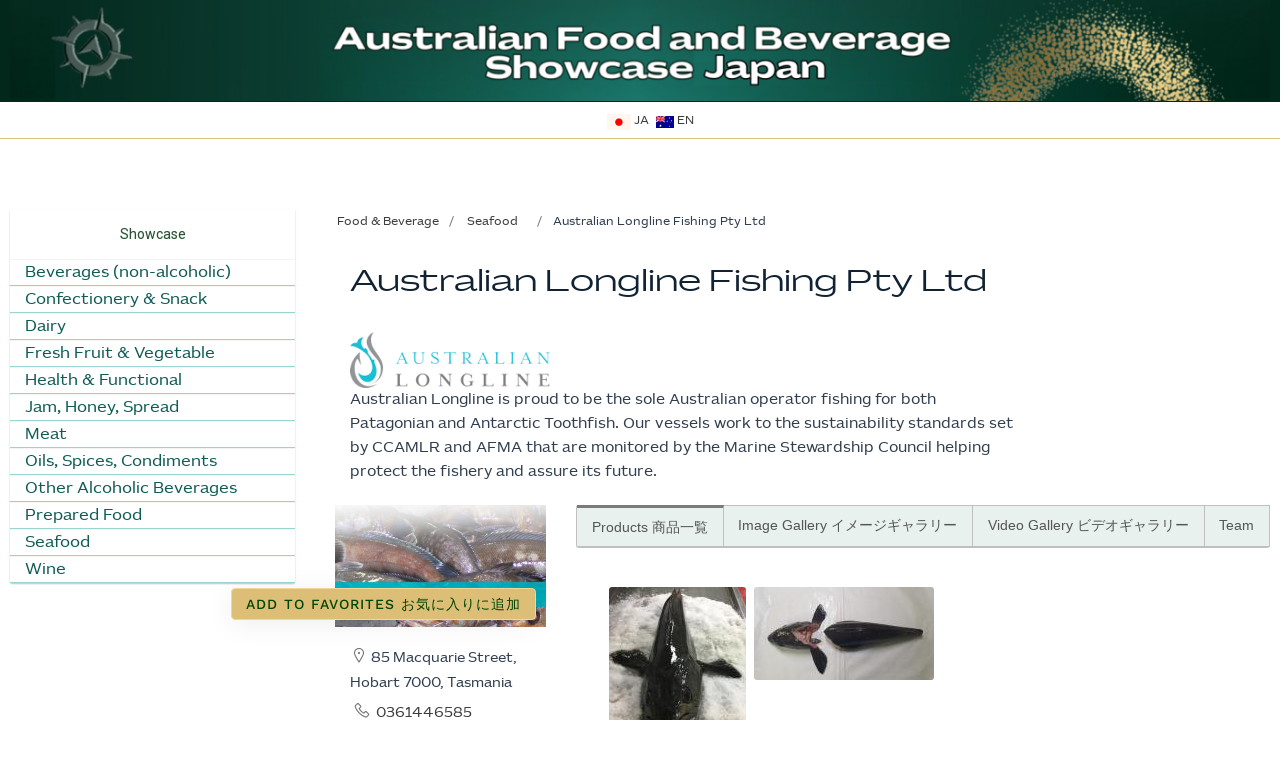

--- FILE ---
content_type: text/html; charset=utf-8
request_url: https://afbsj.com/index.php/en/austrade-government/australian-longline-fishing-pty-ltd
body_size: 14420
content:
<!DOCTYPE html>
<html prefix="og: http://ogp.me/ns#" lang="en-gb" dir="ltr" vocab="http://schema.org/"><head><meta http-equiv="X-UA-Compatible" content="IE=edge"><meta name="viewport" content="width=device-width, initial-scale=1"><link rel="shortcut icon" href="/templates/yootheme/vendor/yootheme/theme-joomla/assets/images/favicon.png"><link rel="apple-touch-icon" href="/templates/yootheme/vendor/yootheme/theme-joomla/assets/images/apple-touch-icon.png"><meta charset="utf-8"><base href="https://afbsj.com/index.php/en/austrade-government/australian-longline-fishing-pty-ltd"><meta name="keywords" content="Toothfish, Sustainable, msc"><meta name="description" content="Australian Longline is proud to be the sole Australian operator fishing for both Patagonian and Antarctic Toothfish. Our vessels work to the sustainability standards set by CCAMLR and AFMA that are monitored by the Marine Stewardship Council helping protect the fishery and assure its future."><title>Australian Longline Fishing Pty Ltd | Australian Food and Beverage Showcase Japan 2021 </title><link href="http://afbsj.com/index.php/en/austrade-government/australian-longline-fishing-pty-ltd" rel="canonical"><link href="/components/com_jrealtimeanalytics/css/mainstyle.css" rel="stylesheet"><link href="https://cdn.jsdelivr.net/npm/simple-line-icons@2.4.1/css/simple-line-icons.css" rel="stylesheet"><link href="/components/com_k2/css/k2.css?v=2.10.3&amp;b=20200429" rel="stylesheet"><link href="https://afbsj.com/components/com_jbusinessdirectory/assets/css/jbd-style.css" rel="stylesheet"><link href="https://afbsj.com/components/com_jbusinessdirectory/assets/css/common.css" rel="stylesheet"><link href="https://afbsj.com/components/com_jbusinessdirectory/assets/css/line-awesome.css" rel="stylesheet"><link href="https://afbsj.com/components/com_jbusinessdirectory/assets/css/jbd-style_v3.css" rel="stylesheet"><link href="https://afbsj.com/components/com_jbusinessdirectory/assets/libraries/modal/jquery.modal.css" rel="stylesheet"><link href="https://afbsj.com/components/com_jbusinessdirectory/assets/libraries/magnific-popup/magnific-popup.css" rel="stylesheet"><link href="https://afbsj.com/components/com_jbusinessdirectory/assets/libraries/unitegallery/css/unite-gallery.css" rel="stylesheet"><link href="https://afbsj.com/components/com_jbusinessdirectory/assets/libraries/unitegallery/themes/default/ug-theme-default.css" rel="stylesheet"><link href="https://afbsj.com/components/com_jbusinessdirectory/assets/libraries/jquery/jquery-ui.css" rel="stylesheet"><link href="https://afbsj.com/components/com_jbusinessdirectory/assets/libraries/star-rating/star-rating.css" rel="stylesheet"><link href="https://afbsj.com/components/com_jbusinessdirectory/assets/libraries/chosen/chosen.css" rel="stylesheet"><link href="https://afbsj.com/components/com_jbusinessdirectory/assets/libraries/validation-engine/validationEngine.jquery.css" rel="stylesheet"><link href="https://afbsj.com/plugins/editors/dropeditor/dropeditor.css" rel="stylesheet"><link href="https://afbsj.com/media/dropeditor/customstyles.css" rel="stylesheet"><link href="https://afbsj.com/media/dropeditor/titlestyles.css" rel="stylesheet"><link href="https://afbsj.com/components/com_droptables/assets/restable/css/restable.css" rel="stylesheet"><link href="https://afbsj.com/media/droptables/531_2ccbdd10250851bdd4d0673687484525.css" rel="stylesheet"><link href="https://afbsj.com/components/com_droptables/assets/css/front.css?t=1" rel="stylesheet"><link href="https://afbsj.com/media/droptables/532_0bae499ca1467810d8c47bc65f0c1c57.css" rel="stylesheet"><link href="https://afbsj.com/media/droptables/533_196c853032ca6815a6c7f1e59a58d4cd.css" rel="stylesheet"><link href="/components/com_droppics/assets/css/colorbox.css" rel="stylesheet"><link href="/plugins/system/jce/css/content.css?aa754b1f19c7df490be4b958cf085e7c" rel="stylesheet"><link href="/modules/mod_vertical_menu/cache/183/f41a1f35d960b653cebb70694e562b33.css" rel="stylesheet"><link href="/media/mod_falang/css/template.css" rel="stylesheet"><link href="/templates/yootheme/css/theme.9.css?1673253670" rel="stylesheet"><link href="https://afbsj.com//modules/mod_myshortlist/assets/style.min.css" rel="stylesheet"><link href="https://use.fontawesome.com/releases/v5.0.10/css/all.css" rel="stylesheet" integrity="sha384-+d0P83n9kaQMCwj8F4RJB66tzIwOKmrdb46+porD/OvrJ+37WqIM7UoBtwHO6Nlg" crossorigin="anonymous"><style>
.jbd-container .jitem-card img, .jbd-container .place-card img { object-fit: contain !important; }			#k2_categories-lbl,
			#k2_categories,
			#k2_categories_chzn { display: none !important; }		div.itemCategory, 
		div.catItemCategory, 
		div.userItemCategory, 
		div.tagItemCategory,
		div.latestItemCategory, 
		a.moduleItemCategory { display: none; }
		.itemFullText { margin-bottom: 15px; }
		.w357-item-categories span { font-weight: 700; }
.noscript div#off-menu_183 dl.level1 dl{
	position: static;
}
.noscript div#off-menu_183 dl.level1 dd.parent{
	height: auto !important;
	display: block;
	visibility: visible;
}

	</style><script type="application/json" class="joomla-script-options new">{"csrf.token":"cad40dc69b3bcd109c238d6df87c026a","system.paths":{"root":"","base":""},"joomla.jtext":{"LNG_SELECT_OPTION":"LNG_SELECT_OPTION","LNG_BAD":"bad","LNG_POOR":"poor","LNG_REGULAR":"regular","LNG_GOOD":"good","LNG_GORGEOUS":"gorgeous","LNG_NOT_RATED_YET":"not rated yet","LNG_HIDE_REVIEW_QUESTIONS":"Hide Review Questions","LNG_SHOW_REVIEW_QUESTIONS":"Show Review Questions","LNG_READ_MORE":"Read more","LNG_CLAIM_SUCCESSFULLY":"Business was successfully claimed","LNG_ERROR_CLAIMING_COMPANY":"The business could not be claimed!","LNG_YES":"yes","LNG_NO":"no","LNG_PRODUCT_CATEGORIES":"Product Categories","LNG_PRODUCTS":"Products","LNG_PRODUCT_DETAILS":"Product Details","LNG_SUBCATEGORIES":"Subcategories","LNG_IMAGE_SIZE_WARNING":"The image is below the recommended size","COM_JBUSINESS_DIRECTORY_COMPANY_CONTACTED":"Business has been successfully contacted","LNG_QUOTE":"Quote","COM_JBUSINESS_DIRECTORY_COMPANY_REGISTERED":"Listing registered successfully"},"myshortlist":{"plugin_enabled":1}}</script><script src="/plugins/system/offlajnparams/compat/greensock.js"></script><script src="/media/jui/js/jquery.min.js?90346441e8bc4e5f96ed8787070834b0"></script><script src="/media/jui/js/jquery-noconflict.js?90346441e8bc4e5f96ed8787070834b0"></script><script src="/media/jui/js/jquery-migrate.min.js?90346441e8bc4e5f96ed8787070834b0"></script><script src="/components/com_jrealtimeanalytics/js/jquery.noconflict.js"></script><script src="/components/com_jrealtimeanalytics/js/stream.js" defer></script><script src="/components/com_jrealtimeanalytics/js/heatmap.js" defer></script><script src="/media/k2/assets/js/k2.frontend.js?v=2.10.3&amp;b=20200429&amp;sitepath=/"></script><script src="/media/system/js/core.js?90346441e8bc4e5f96ed8787070834b0"></script><script src="https://afbsj.com/components/com_jbusinessdirectory/assets/libraries/react/production/react.production.min.js"></script><script src="https://afbsj.com/components/com_jbusinessdirectory/assets/libraries/react/production/react-dom.production.min.js"></script><script src="https://afbsj.com/components/com_jbusinessdirectory/assets/libraries/babel/babel.min.js"></script><script src="https://afbsj.com/components/com_jbusinessdirectory/assets/js/jbd-app.js"></script><script src="https://afbsj.com/components/com_jbusinessdirectory/assets/libraries/modal/jquery.modal.js"></script><script src="https://afbsj.com/components/com_jbusinessdirectory/assets/libraries/jquery/jquery.opacityrollover.js"></script><script src="https://afbsj.com/components/com_jbusinessdirectory/assets/libraries/magnific-popup/jquery.magnific-popup.min.js"></script><script src="https://afbsj.com/components/com_jbusinessdirectory/assets/libraries/unitegallery/js/unitegallery.js"></script><script src="https://afbsj.com/components/com_jbusinessdirectory/assets/libraries/unitegallery/themes/default/ug-theme-default.js"></script><script src="https://afbsj.com/components/com_jbusinessdirectory/assets/libraries/jquery/jquery-ui.js"></script><script src="https://afbsj.com/components/com_jbusinessdirectory/assets/libraries/star-rating/star-rating.js"></script><script src="https://afbsj.com/components/com_jbusinessdirectory/assets/libraries/chosen/chosen.jquery.min.js"></script><script src="https://afbsj.com/components/com_jbusinessdirectory/assets/libraries/validation-engine/jquery.validationEngine-en.js"></script><script src="https://afbsj.com/components/com_jbusinessdirectory/assets/libraries/validation-engine/jquery.validationEngine.js"></script><script src="https://afbsj.com/components/com_droptables/assets/restable/js/restable.js"></script><script src="https://afbsj.com/components/com_droptables/assets/js/front.js?v=3.5.18"></script><script src="/components/com_droppics/assets/js/jquery.touchSwipe.min.js"></script><script src="/components/com_droppics/assets/js/jquery.colorbox-min.js"></script><script src="/components/com_droppics/assets/js/colorbox.init.js"></script><script src="/modules/mod_vertical_menu/js/perfect-scrollbar.js?_=1769067753"></script><script src="/modules/mod_vertical_menu/js/mod_vertical_menu.js?_=1769067753"></script><script src="/templates/yootheme/vendor/assets/uikit/dist/js/uikit.min.js?2.4.18"></script><script src="/templates/yootheme/vendor/assets/uikit/dist/js/uikit-icons-horizon.min.js?2.4.18"></script><script src="/templates/yootheme/js/theme.js?2.4.18"></script><script src="https://afbsj.com//modules/mod_myshortlist/assets/script.min.js"></script><script>
;jQuery(function($){
        $("input[type='file'][name^='jform[improved]']").each(function(){
          $(this).next().next().html(this.size + "MB");
        });
        });				var COM_JREALTIME_NETWORK_ERROR = 'A network error occurred during data stream: '; var jrealtimeBaseURI='https://afbsj.com/';
		jQuery(document).ready(function () {
	        jbdUtils.setProperties({"langaugeCode":"en","baseUrl":"\/index.php\/en\/austrade-government","imageRepo":"https:\/\/afbsj.com\/components\/com_jbusinessdirectory","imageBaseUrl":"https:\/\/afbsj.com\/media\/com_jbusinessdirectory\/pictures","assetsUrl":"https:\/\/afbsj.com\/components\/com_jbusinessdirectory\/assets\/","maxFilenameLength":120,"siteRoot":"https:\/\/afbsj.com\/","componentName":"com_jbusinessdirectory","timeFormat":"h:i A","dateFormat":"d-m-Y","mapType":"3","mapMarker":"","mapDefaultZoom":15,"enable_attribute_category":"0","enable_packages":"1","isMultilingual":true,"validateRichTextEditors":false,"logo_width":"400","logo_height":"300","cover_width":"200","cover_height":"200","gallery_width":"700","gallery_height":"400","enable_crop":false,"enable_resolution_check":false,"limit_cities_regions":false,"enable_map_gdpr":false,"maxAttachments":"5","marker_size":"","month_names":"January,February,March,April,May,June,July,August,September,October,November,December","month_names_short":"Jan, Feb, Mar, Apr, May, Jun, Jul, Aug, Sep, Oct, Nov, Dec","autocomplete_config":"{\"google\":{\"street_number\":[\"street_number\"],\"route\":[\"route\"],\"locality\":[\"locality\",\"administrative_area_level_1\"],\"area_id\":[\"administrative_area_level_2\"],\"administrative_area_level_1\":[\"administrative_area_level_1\"],\"administrative_area_level_2\":[\"administrative_area_level_2\"],\"country\":[\"country\"],\"postal_code\":[\"postal_code\"]},\"bing\":{\"street_number\":[\"street_number\"],\"route\":[\"addressLine\"],\"locality\":[\"city\"],\"area_id\":[\"district\"],\"administrative_area_level_1\":[\"adminDistrict\"],\"administrative_area_level_2\":[\"district\"],\"country\":[\"countryRegion\"],\"postal_code\":[\"postalCode\"]},\"openstreet\":{\"street_number\":[\"street_number\",\"house_number\"],\"route\":[\"street\",\"road\",\"suburb\"],\"locality\":[\"city\",\"town\"],\"area_id\":[\"county\"],\"administrative_area_level_1\":[\"county\"],\"administrative_area_level_2\":[\"state\"],\"country\":[\"country\"],\"postal_code\":[\"postcode\"]}}","enable_map_clustering":"1","map_enable_auto_locate":"0","projects_style":"1","search_filter_items":"5","event_search_filter_items":"5","offer_search_filter_items":"5","search_filter_view":"1","search_type":"0","event_search_type":"0","offer_search_type":"0","metric":"0","search_filter_type":"2","langTab":"en_GB","defaultLang":"en-GB","isProfile":1});
			jbdUtils.renderRadioButtons();
		});
	jQuery(document).ready(function($) {
                            $('.droptablestable #droptablesTbl531 thead tr:eq(1)').hide();
                        });
                    jQuery(document).ready(function($) {
                            $('.droptablestable #droptablesTbl532 thead tr:eq(1)').hide();
                        });
                    jQuery(document).ready(function($) {
                            $('.droptablestable #droptablesTbl533 thead tr:eq(1)').hide();
                        });
                    document.addEventListener('DOMContentLoaded', function() {
            Array.prototype.slice.call(document.querySelectorAll('a span[id^="cloak"]')).forEach(function(span) {
                span.innerText = span.textContent;
            });
        });		var jQueryW357 = jQuery.noConflict();
		jQueryW357(document).ready(function($){
			$("div.itemCategory").remove(); // remove the "Published in _CATEGORY_NAME_" in component
			$("a.moduleItemCategory").remove(); // remove the "Published in _CATEGORY_NAME_" in module
			$('.k2ItemsBlock li').contents().filter(function() { return this.nodeType == 3; }).remove(); // remove the text "in" in module
		});
	</script><meta property="og:title" content="Australian Longline Fishing Pty Ltd | Australian Food and Beverage Showcase Japan 2021 "><meta property="og:description" content="Australian Longline is proud to be the sole Australian operator fishing for both Patagonian and Antarctic Toothfish. Our vessels work to the sustainability standards set by CCAMLR and AFMA that are monitored by the Marine Stewardship Council helping protect the fishery and assure its future."><meta property="og:image" content="https://afbsj.com/media/com_jbusinessdirectory/pictures/companies/537/Toothfish-1628217791.JPG"><meta property="og:type" content="website"><meta property="og:url" content="https://afbsj.com/index.php/en/austrade-government/australian-longline-fishing-pty-ltd"><meta property="og:site_name" content="Australian Food and Beverage Showcase Japan 2021 "><script async src="https://www.googletagmanager.com/gtag/js?id=G-C5D3YN2ZZM"></script><script>
  window.dataLayer = window.dataLayer || [];
  function gtag(){dataLayer.push(arguments);}
  gtag('js', new Date());

  gtag('config', 'G-C5D3YN2ZZM');
</script><script data-cfasync="false">
document[(_el=document.addEventListener)?'addEventListener':'attachEvent'](_el?'DOMContentLoaded':'onreadystatechange',function(){
	if (!_el && document.readyState != 'complete') return;
	(window.jq183||jQuery)('.noscript').removeClass('noscript');
	window.sm183 = new VerticalSlideMenu({
		id: 183,
		visibility: ["1","1","1","1","1",["0","px"],["10000","px"]],
		parentHref: 0,
		theme: 'flat',
		result: 'Search Results',
		noResult: 'No Results Found',
		backItem: '',
		filterDelay: 500,
		filterMinChar: 3,
		navtype: 'expand',
		sidebar: 0,
		popup: 0,
		overlay: 0,
		sidebarUnder: 768,
		width: 300,
		menuIconCorner: 1,
		menuIconX: 0,
		menuIconY: 0,
		hidePopupUnder: 1750,
		siteBg: '#ffffff',
		effect: 1,
    dur: 400/1000,
		perspective: 0,
		inEase: 'Quad.easeOut'.split('.').reverse().join(''),
		inOrigin: '50% 50% 0',
		inX: 100,
		inUnitX: '%',
    logoUrl: '',
		inCSS: {
			y: 0,
			opacity: 100/100,
			rotationX: 0,
			rotationY: 0,
			rotationZ: 0,
			skewX: 0,
			skewY: 0,
			scaleX: 100/100,
			scaleY: 100/100
		},
		outEase: 'Quad.easeOut'.split('.').reverse().join(''),
		outOrigin: '50% 50% 0',
		outX: -100,
		outUnitX: '%',
		outCSS: {
			y: 0,
			opacity: 100/100,
			rotationX: 0,
			rotationY: 0,
			rotationZ: 0,
			skewX: 0,
			skewY: 0,
			scaleX: 100/100,
			scaleY: 100/100
		},
		anim: {
			perspective: 1000,
			inDur: 300/1000,
			inEase: 'Quad.easeOut'.split('.').reverse().join(''),
			inOrigin: '50% 50% 0',
			inX: -30,
			inUnitX: 'px',
			inCSS: {
				y: 0,
				opacity: 0/100,
				rotationX: 0,
				rotationY: 0,
				rotationZ: 0,
				skewX: 0,
				skewY: 0,
				scaleX: 100/100,
				scaleY: 100/100
			},
			outDur: 300/1000,
			outEase: 'Quad.easeOut'.split('.').reverse().join(''),
			outOrigin: '50% 50% 0',
			outX: 20,
			outUnitX: 'px',
			outCSS: {
				y: 0,
				opacity: 0/100,
				rotationX: 0,
				rotationY: 0,
				rotationZ: 0,
				skewX: 0,
				skewY: 0,
				scaleX: 100/100,
				scaleY: 100/100
			}
		},
		miAnim: 0,
		miDur: 500/1000,
		miShift: 40/1000,
		miEase: 'Quad.easeOut'.split('.').reverse().join(''),
		miX: 40,
		miUnitX: '%',
		miCSS: {
			transformPerspective: 600,
			transformOrigin: '50% 50% 0',
			y: 0,
			opacity: 0/100,
			rotationX: 0,
			rotationY: 0,
			rotationZ: 0,
			skewX: 0,
			skewY: 0,
			scaleX: 100/100,
			scaleY: 100/100
		},
		iconAnim: 0 && 0,
		bgX: 0,
		dropwidth: 250,
		dropspace: 0,
		dropFullHeight: 0,
		dropEvent: 'mouseenter',
		opened: 1,
		autoOpen: 0,
		autoOpenAnim: 1,
		hideBurger: 0,
		scrollOffset: parseInt('0||px')
	});
});
</script><link rel="alternate" href="https://afbsj.com/index.php/ja/austrade-government/australian-longline-fishing-pty-ltd?menuCategoryId=228&amp;typeSearch=2&amp;featured=0&amp;geolocation=0&amp;radius=100&amp;resetSearch=1&amp;view_mode=1&amp;list_layout=1&amp;grid_layout=1" hreflang="ja"><link rel="alternate" href="https://afbsj.com/index.php/en/austrade-government/australian-longline-fishing-pty-ltd?menuCategoryId=228&amp;typeSearch=2&amp;featured=0&amp;geolocation=0&amp;radius=100&amp;resetSearch=1&amp;view_mode=1&amp;list_layout=1&amp;grid_layout=1" hreflang="en"><link rel="alternate" href="https://afbsj.com/index.php/en/austrade-government/australian-longline-fishing-pty-ltd?menuCategoryId=228&amp;typeSearch=2&amp;featured=0&amp;geolocation=0&amp;radius=100&amp;resetSearch=1&amp;view_mode=1&amp;list_layout=1&amp;grid_layout=1" hreflang="x-default"><script>var $theme = {};</script><script async src="https://www.googletagmanager.com/gtag/js?id=G-C5D3YN2ZZM"></script><script>
  window.dataLayer = window.dataLayer || [];
  function gtag(){dataLayer.push(arguments);}
  gtag('js', new Date());

  gtag('config', 'G-C5D3YN2ZZM');
</script><!-- Matomo --><script>
  var _paq = window._paq = window._paq || [];
  /* tracker methods like "setCustomDimension" should be called before "trackPageView" */
  _paq.push(['trackPageView']);
  _paq.push(['enableLinkTracking']);
  (function() {
    var u="https://stat.2-9-1.net/";
    _paq.push(['setTrackerUrl', u+'matomo.php']);
    _paq.push(['setSiteId', '10']);
    var d=document, g=d.createElement('script'), s=d.getElementsByTagName('script')[0];
    g.type='text/javascript'; g.async=true; g.src=u+'matomo.js'; s.parentNode.insertBefore(g,s);
  })();
</script><!-- End Matomo Code --></head><body class="">

                <div class="tm-page-container uk-clearfix">

            
            
        
                
<div class="tm-header-mobile uk-hidden@m">


    <div class="uk-navbar-container">
        <nav uk-navbar><div class="uk-navbar-center">
                
<a href="https://afbsj.com/index.php/en/" class="uk-navbar-item uk-logo">
    <img alt="Australian F&amp;B Showcase Japan 2021" src="/templates/yootheme/cache/afbs_masthead_food_bev_mob_RED-6d0a484d.png" srcset="/templates/yootheme/cache/afbs_masthead_food_bev_mob_RED-6d0a484d.png 248w, /templates/yootheme/cache/afbs_masthead_food_bev_mob_RED-ae1a0390.png 300w" sizes="(min-width: 248px) 248px" data-width="248" data-height="33"></a>
                            </div>
            
                        <div class="uk-navbar-right">

                
                                <a class="uk-navbar-toggle" href="#tm-mobile" uk-toggle>
                                        <div uk-navbar-toggle-icon></div>
                </a>
                
                
            </div>
            
        </nav></div>

    


<div id="tm-mobile" class="uk-modal-full" uk-modal>
    <div class="uk-modal-dialog uk-modal-body uk-text-center uk-flex uk-height-viewport">

        <button class="uk-modal-close-full" type="button" uk-close></button>

                <div class="uk-margin-auto-vertical uk-width-1-1">
            
            
<div class="uk-child-width-1-1" uk-grid></div>

                    </div>
        
    </div>
</div>
</div>


<div class="tm-header uk-visible@m" uk-header>




        <div class="tm-headerbar-top">
        <div class="uk-container uk-container-expand">

                        <div class="uk-text-center">
                
<a href="https://afbsj.com/index.php/en/" class="uk-logo">
    <img alt="Australian F&amp;B Showcase Japan 2021" src="/templates/yootheme/cache/afbs_masthead_food_bev_final_RED-1280835b.png" srcset="/templates/yootheme/cache/afbs_masthead_food_bev_final_RED-a977abf0.png 768w, /templates/yootheme/cache/afbs_masthead_food_bev_final_RED-1a01f6be.png 1024w, /templates/yootheme/cache/afbs_masthead_food_bev_final_RED-50ca49f6.png 1366w, /templates/yootheme/cache/afbs_masthead_food_bev_final_RED-df878b64.png 1600w, /templates/yootheme/cache/afbs_masthead_food_bev_final_RED-1280835b.png 1920w" sizes="(min-width: 1920px) 1920px" data-width="1920" data-height="154"></a>
                            </div>
            
            
        </div>
    </div>
    
    
                <div uk-sticky media="@m" cls-active="uk-navbar-sticky" sel-target=".uk-navbar-container">
        
            <div class="uk-navbar-container">

                <div class="uk-container uk-container-expand">
                    <nav class="uk-navbar" uk-navbar='{"align":"left","boundary":"!.uk-navbar-container"}'><div class="uk-navbar-center">

                                                            
<div class="uk-navbar-item" id="module-157">

    
    


<div class="mod-languages ">

    


<ul class="lang-inline"><!-- >>> [PAID] >>> --><li class="" dir="ltr">
                                    <a href="/index.php/ja/austrade-government/australian-longline-fishing-pty-ltd?menuCategoryId=228&amp;typeSearch=2&amp;featured=0&amp;geolocation=0&amp;radius=100&amp;resetSearch=1&amp;view_mode=1&amp;list_layout=1&amp;grid_layout=1">
                                                    <img src="/media/mod_falang/images/ja_jp.gif" alt="&#26085;&#26412;&#35486; (Japan)" title="&#26085;&#26412;&#35486; (Japan)">                                                                            JA                                            </a>
                            </li>
                <!-- <<< [PAID] <<< -->
        
    
        <!-- >>> [PAID] >>> -->
                    <li class="lang-active" dir="ltr">
                                    <a href="/index.php/en/austrade-government/australian-longline-fishing-pty-ltd?menuCategoryId=228&amp;typeSearch=2&amp;featured=0&amp;geolocation=0&amp;radius=100&amp;resetSearch=1&amp;view_mode=1&amp;list_layout=1&amp;grid_layout=1">
                                                    <img src="/media/mod_falang/images/en_gb.gif" alt="English (United Kingdom)" title="English (United Kingdom)">                                                                            EN                                            </a>
                            </li>
                <!-- <<< [PAID] <<< -->
        
    </ul></div>

</div>

                            
                        </div>

                    </nav></div>

            </div>

                </div>
        
    
    




</div>
        
        <div class="tm-page">

            
            

            
            <div id="tm-main" class="tm-main uk-section uk-section-default" uk-height-viewport="expand: true">
                <div class="uk-container">

                    
                    <div class="uk-grid" uk-grid>
                        <div class="uk-width-expand@m">

                    
                            
            
            <div id="system-message-container" data-messages="[]">
</div>

            <div id="jbd-container" class="jbd-container listing-details">
    
<div id="search-path">
	<ul class="category-breadcrumbs"><li>
					<a class="search-filter-elem" href="http://afbsj.com/index.php/en/austrade-government?categoryId=216">Food &amp; Beverage</a>
				</li>
							<li>
					<a class="search-filter-elem" href="http://afbsj.com/index.php/en/austrade-government?categoryId=229">Seafood</a>
				</li>
						<li>
				Australian Longline Fishing Pty Ltd			</li>
			</ul></div>
<div id="listing-style-1" class="listing-style-1" itemscope itemtype="http://schema.org/LocalBusiness">
	<div class="row">
		<div class="col-12">
			<div class="listing-header">
    			<div class="row">
                	<div class="col-md-9">
                    	<h1 itemprop="name">
                    		Australian Longline Fishing Pty Ltd 
                    									
                    	</h1>
                    	<div class="company-info-review">
                				<!-- Business Ratings -->
                                             		</div>

  <div style="display:inline-block;">
								
	<!---div style="display:flex;margin-bottom:20px;"---><img src="https://afbsj.com/media/com_jbusinessdirectory/pictures/companies/537/Mobile_Logo-1628217987.png" style="max-height:120px;"><br><!---/div--->
		 Australian Longline is proud to be the sole Australian operator fishing for both Patagonian and Antarctic Toothfish. Our vessels work to the sustainability standards set by CCAMLR and AFMA that are monitored by the Marine Stewardship Council helping protect the fishery and assure its future.	 	</div>
   </div>
<div class="col-md-3 text-right" style="display:none;">
						
<div style="font-color:#265432;font-size:14px">&#35069;&#21697;&#65297;</div>

<div style="font-color:#333;margin:0;font-size:16px !important;"><span><!-- LikeBtn.com BEGIN -->
<span class="likebtn-wrapper" data-theme="custom" data-icon_l_c="#dddddd" data-icon_l_c_v="#e7ce8e" data-label_c_v="#e7ce8e" data-counter_l_c="#fbfafa" data-bg_c="#999999" data-bg_c_v="rgba(52,132,106,0.91)" data-i18n_like="&#12356;&#12356;&#12397;&#65281;" data-white_label="true" data-identifier="Australian Longline Fishing Pty LtdProduct-1" data-dislike_enabled="false" data-popup_disabled="true" data-i18n_like_tooltip="Yes" data-i18n_unlike_tooltip="No"></span>
<script>(function(d,e,s){if(d.getElementById("likebtn_wjs"))return;a=d.createElement(e);m=d.getElementsByTagName(e)[0];a.async=1;a.id="likebtn_wjs";a.src=s;m.parentNode.insertBefore(a, m)})(document,"script","//w.likebtn.com/js/w/widget.js");</script><!-- LikeBtn.com END --></span></div><div style="font-size:7pt;"><span><span>&nbsp;</span></span></div>


<div style="font-color:#265432;font-size:14px">&#35069;&#21697;&#65298;</div>

<div style="font-color:#333;;font-size:16px;"><span><!-- LikeBtn.com BEGIN -->
<span class="likebtn-wrapper" data-theme="custom" data-icon_l_c="#dddddd" data-icon_l_c_v="#e7ce8e" data-label_c_v="#e7ce8e" data-counter_l_c="#fbfafa" data-bg_c="#999999" data-bg_c_v="rgba(52,132,106,0.91)" data-i18n_like="&#12356;&#12356;&#12397;&#65281;" data-white_label="true" data-identifier="Australian Longline Fishing Pty LtdProduct-2" data-dislike_enabled="false" data-popup_disabled="true" data-i18n_like_tooltip="Yes" data-i18n_unlike_tooltip="No"></span>
<script>(function(d,e,s){if(d.getElementById("likebtn_wjs"))return;a=d.createElement(e);m=d.getElementsByTagName(e)[0];a.async=1;a.id="likebtn_wjs";a.src=s;m.parentNode.insertBefore(a, m)})(document,"script","//w.likebtn.com/js/w/widget.js");</script><!-- LikeBtn.com END --></span></div><div style="font-size:7pt;"><span><span>(if displayed)</span></span></div>


<div style="font-color:#265432;font-size:14px">&#35069;&#21697;&#65299;</div>

<div style="font-color:#333;;font-size:12px;"><span><!-- LikeBtn.com BEGIN -->
<span class="likebtn-wrapper" data-theme="custom" data-icon_l_c="#dddddd" data-icon_l_c_v="#e7ce8e" data-label_c_v="#e7ce8e" data-counter_l_c="#fbfafa" data-bg_c="#999999" data-bg_c_v="rgba(52,132,106,0.91)" data-i18n_like="&#12356;&#12356;&#12397;&#65281;" data-white_label="true" data-identifier="Australian Longline Fishing Pty LtdProduct-3" data-dislike_enabled="false" data-popup_disabled="true" data-i18n_like_tooltip="Yes" data-i18n_unlike_tooltip="No"></span>
<script>(function(d,e,s){if(d.getElementById("likebtn_wjs"))return;a=d.createElement(e);m=d.getElementsByTagName(e)[0];a.async=1;a.id="likebtn_wjs";a.src=s;m.parentNode.insertBefore(a, m)})(document,"script","//w.likebtn.com/js/w/widget.js");</script><!-- LikeBtn.com END --></span></div><div style="font-size:7pt;"><span><span>(if displayed)</span></span></div>
<div style="margin-top:30px;">
		
</div>						
                    							 
                	</div>
               	</div>
           	</div>
        </div>
    </div>

<div class="row">
    	<div id="company-info" class="dir-company-info col-md-3">
    		                <span itemprop="image" style="display:none;">https://afbsj.com/media/com_jbusinessdirectory/pictures/companies/537/Toothfish-1628217791.JPG</span>
    
                <div class="company-image" itemprop="logo" itemscope itemtype="http://schema.org/ImageObject">
        			        				<img title="Australian Longline Fishing Pty Ltd" alt="Australian Longline Fishing Pty Ltd" src="https://afbsj.com/media/com_jbusinessdirectory/pictures/companies/537/Toothfish-1628217791.JPG" itemprop="contentUrl"><div id="bookmark-container" style="margin-right:15px;"><div id="myshortlist_div_209" class="msl_module_wrapper myshortlist " data-module-id="209" data-aid="#bd#537-480-" data-type="button" data-type-int="1" data-show-send="0" data-multiple-lists="0" data-show-clear="0" data-button-width="-1" data-large-limit-message="0" data-no-form="0" data-show-page="0" data-cp="" data-show-add-popup="0" data-base="https://afbsj.com/">


<div class="myshortlist_clr"> </div><div class="myshortlist_button_wrapper">
<form data-is-plugin="0" id="ms_209_af" name="ms_209_af" method="post" onSubmit="return msl_post(this);">
    <input class="myshortlist button add_button btn btn-primary" type="submit" name="addme" value="Add to Favorites &#12362;&#27671;&#12395;&#20837;&#12426;&#12395;&#36861;&#21152;">
    <input type="hidden" name="cookie_prefix" value="">
  <input type="hidden" name="custom_aid" value="#bd#537-480-">
  <input type="hidden" name="base" value="https://afbsj.com/">
  <input type="hidden" name="fsuffix" value="_af">
  <input type="hidden" name="update_form" value="1">
  <input type="hidden" name="mpage" value="#bd#537-480-">
  <input type="hidden" name="module_id" value="209">
  <input type="hidden" name="language" value="en_gb">
</form>
</div><div class="myshortlist_clr"> </div>
</div>
</div>
    				    			
    				    			</div>
    		    		<div class="d-flex flex-column">
    			<div class="listing-info">   
        			<div>		
        				<div id="company-info-details" class="company-info-details">
        					        					<ul class="company-contact"><li>
                                            							<span itemprop="address">
        								<i class="la la-map-marker"></i> 85 Macquarie Street, Hobart 7000, Tasmania        							</span>
                                            						</li>
        						<li>
        							                                                                                    <div>
                                                <span class="phone" itemprop="telephone">
                                                    <i class="la la-phone la-fw"></i> <a href="tel:0361446585">0361446585</a>
                                                </span>
                                            </div>
                                            
                						
                                                                                    <div>
                                                <span class="phone" itemprop="telephone">
                                                    <i class="la la-mobile la-fw"></i> <a href="tel:0061%20437%20623%20262">0061 437 623 262</a>
                                                </span>
                                            </div>
                                            
                                                                                    						</li>
        						<li>
        							            							<div>
                        					<span itemprop="email">
                        						<i class="la la-envelope la-fw"></i> <a href="mailto:awf@australianlongline.com.au">awf@australianlongline.com.au</a>
                        					</span>
                       					</div>
            						        						</li>
        						<li>
        							        								<span>
        									<i class="la la-globe"></i> <a target="_blank" rel="noopener" itemprop="url" title="Australian Longline Fishing Pty Ltd Website" onclick="jbdUtils.registerAction(537,3)" href="http://www.australianlongline.com.au"> http://www.australianlongline.com.au</a>
        								</span>
        							        						</li>
                                <li>
                                                                    </li>
        					</ul><div><div id="dir-listing-description">
    <!--- div class="dir-listing-description">
             </div--->
    
	<div class="listing-details">
					<div class="listing-detail">
    			<div class="listing-detail-header">Type</div>
    			<span>Manufacturer/producer</span>
			</div>
			
		    		<div class="listing-detail">
    			<div class="listing-detail-header">Keywords</div>
    			<ul class="business-categories"><li>
    						<a href="/index.php/en/austrade-government?searchkeyword=Toothfish">Toothfish,&nbsp;</a>
    					</li>
    				    					<li>
    						<a href="/index.php/en/austrade-government?searchkeyword=%20Sustainable"> Sustainable,&nbsp;</a>
    					</li>
    				    					<li>
    						<a href="/index.php/en/austrade-government?searchkeyword=%20msc"> msc</a>
    					</li>
    				    			</ul></div>
				
					<div class="classification">
				<span> Establishment year:  2002</span>
			</div>				
		
					<div class="classification">
				<span>
					 Employees:  100				</span>
			</div>
				
							
        <div class="classification">
            
        </div>
        
                
        <div class="clear"></div>
	</div>
</div></div>
																								 
        					<div class="clear"></div>
        					
        										            <dt>Categories:</dt>
					            <dd>
					                 <!-- Business Categories -->
                                 <div>
            <a href="http://afbsj.com/index.php/en/austrade-government?categoryId=216">Food &amp; Beverage</a>
                            &nbsp;&gt;&nbsp;
                                                                        <a href="http://afbsj.com/index.php/en/austrade-government?categoryId=229">Seafood</a>                                                            </div>
            					            </dd>
							        					
        					    							    							<br><dt>Contact person</dt>
    								<ul><li>
    										
    										
<div>
			    	    <strong>CEO</strong>
    	        	           	        <div id="contact-person-details568" class="contact-person-details">
    	          <div onclick="jQuery('#contact-person-details568').toggleClass('open')">Malcolm McNeill (+)</div>
    	          	<div class="contact-item">
    		                  		                <div>
    		                	<i class="la la-envelope la-fw"></i> <a href="mailto:mm@australianlongline.com.au">mm@australianlongline.com.au</a>
    		                </div>
    		                  		
    		                  		
    		                  		              	<div><i class="la la-mobile la-fw"></i> <a href="tel:0061%20437%20623%20262">0061 437 623 262</a></div>
    		           	     	           	 </div>
    	        </div>
    	          	    			</div>
    									</li>
    								</ul><div class="contact-actions">
        						                                    <div class="btn uk-btn-primary">
                                        <!--a href="javascript:jbdListings.showQuoteCompany('537','1')"---> 
                                           <!--a class="uk-link" href="/index.php/en/contact-request-with-availability?showcase_recipient=awf@australianlongline.com.au&showcase_name=Australian Longline Fishing Pty Ltd">
                                            <i class="la la-comment"></i> Appointment booking request                                        </a-->
                                    </div>
                                	                             
                                                                
                                
                				                					<div class="contact-listing">
                        				<!---button type="button" class="btn btn-primary w-100" onclick="jbdListings.contactCompany(1)">
                        					<i class="la la-envelope"></i> Contact business                        				</button--->
                        			</div>
                            	
                                <div class="contact-listing">
								                                    </div>
            					
        					</div>
        					
        					        				</div>
        			</div>
    			</div>
    			    			
    			    		</div>
    	</div>
    	<div id="tab-panel" class="dir-tab-panel col-md-9">
		
    		<div id="tabs" class="clearfix">

    			<ul class="tab-list"><li class="dir-dir-tabs-options"><span id="dir-tab-1" onclick="jbdListings.showDirTab('#tabs-1')" class="track-business-details">Products   &#21830;&#21697;&#19968;&#35239;</span></li>
    					    						<li class="dir-dir-tabs-options"><span id="dir-tab-4" onclick="jbdListings.showDirTab('#tabs-4')" class="track-business-details">Image Gallery &#12452;&#12513;&#12540;&#12472;&#12462;&#12515;&#12521;&#12522;&#12540;</span></li>
    					    						<li class="dir-dir-tabs-options"><span id="dir-tab-5" onclick="jbdListings.showDirTab('#tabs-5')" class="track-business-details">Video Gallery &#12499;&#12487;&#12458;&#12462;&#12515;&#12521;&#12522;&#12540;</span></li>
    					    						<li class="dir-dir-tabs-options"><span id="dir-tab-23" onclick="jbdListings.showDirTab('#tabs-23')" class="track-business-details">Team</span></li>
    					    			</ul><div id="tabs-1" class="dir-tab ui-tabs-panel">
    					<div id="dir-listing-description">
    <div class="dir-listing-description">
        	
<p><a title="" href="https://afbsj.com/images/com_droppics/121/14-Toothfish-Product-1-whole.jpg?1646013481" rel="lightbox" class="droppicssingleimage" data-title="" style=""><img alt="14-Toothfish-Product-1-whole" class="imgInsert" data-click="lightbox" data-droppicscategory="121" data-droppicslightbox="lightbox" data-droppicspicture="668" data-droppicssource="thumbnail" data-title="" src="/images/com_droppics/121/thumbnails/14-Toothfish-Product-1-whole.jpg?1628830172271" style="border-radius: 3px;-webkit-border-radius: 3px;-moz-border-radius: 3px;margin-left: 4px;margin-top: 4px;margin-right: 4px;margin-bottom: 4px;float: left;" title=""></a><a title="" href="https://afbsj.com/images/com_droppics/121/14-Toothfish-Other-4-whole.JPG?1646013481" rel="lightbox" class="droppicssingleimage" data-title="" style=""><img alt="14-Toothfish-Other-4-whole" class="imgInsert" data-click="lightbox" data-droppicscategory="121" data-droppicslightbox="lightbox" data-droppicspicture="670" data-droppicssource="thumbnail" data-title="" src="/images/com_droppics/121/thumbnails/14-Toothfish-Other-4-whole.JPG?1628830384415" style="border-radius: 3px;-webkit-border-radius: 3px;-moz-border-radius: 3px;margin-left: 4px;margin-top: 4px;margin-right: 4px;margin-bottom: 4px;float: left;" title=""></a></p>

<p>&nbsp;</p>

<p>&nbsp;</p>

<p>&nbsp;</p>

<p>&nbsp;</p>

<p>&nbsp;</p>

<p></p><div class="droptablesresponsive  droptablestable" id="droptablestable531" data-hightlight="0"><table id="droptablesTbl531" data-id="531" data-hidecols="0" data-priority="{}" data-default-sort="0" data-order="0" data-freeze-cols="0" data-freeze-rows="0" data-table-height="0" class=" disablePager" data-pagesize="10"><tbody><tr class=" row0"><td rowspan="1" colspan="2" data-dtr="0" data-dtc="0" class="dtr0 dtc0">Product 1: Head Gutted Tail-off (HGT) Patagonian &amp; Antarctic Toothfish (Mero)</td><td style="display:none" data-dtr="0" data-dtc="1" class="dtr0 dtc1"></td></tr><tr class=" row1"><td data-dtr="1" data-dtc="0" class="dtr1 dtc0">Unique Selling Proposition</td><td data-dtr="1" data-dtc="1" class="dtr1 dtc1"></td></tr><tr class=" row2"><td rowspan="1" colspan="2" data-dtr="2" data-dtc="0" class="dtr2 dtc0">* Sustainable and line caught Toothfish are a high quality product with superior texture, colour and taste.</td><td style="display:none" data-dtr="2" data-dtc="1" class="dtr2 dtc1"></td></tr><tr class=" row3"><td rowspan="1" colspan="2" data-dtr="3" data-dtc="0" class="dtr3 dtc0">* Toothfish have been processed and blast frozen immediately after coming on board.</td><td style="display:none" data-dtr="3" data-dtc="1" class="dtr3 dtc1"></td></tr><tr class=" row4"><td rowspan="1" colspan="2" data-dtr="4" data-dtc="0" class="dtr4 dtc0">* A delicacy due to its pristine white, and tightly flaked flesh.  Rich healthy oil content.</td><td style="display:none" data-dtr="4" data-dtc="1" class="dtr4 dtc1"></td></tr><tr class=" row5"><td rowspan="1" colspan="2" data-dtr="5" data-dtc="0" class="dtr5 dtc0">* Unique recipe ingredient source: pan fry, bake, BBQ, steam, marinated - very versatile and easy to cook</td><td style="display:none" data-dtr="5" data-dtc="1" class="dtr5 dtc1"></td></tr><tr class=" row6"><td rowspan="1" colspan="2" data-dtr="6" data-dtc="0" class="dtr6 dtc0">* Exporting to USA, China, HK SARS, Japan, Singapore, Malaysia, Philippines, India, New Zealand, Mauritius</td><td style="display:none" data-dtr="6" data-dtc="1" class="dtr6 dtc1"></td></tr><tr class=" row7"><td rowspan="1" colspan="2" data-dtr="7" data-dtc="0" class="dtr7 dtc0">* MSC certified</td><td style="display:none" data-dtr="7" data-dtc="1" class="dtr7 dtc1"></td></tr><tr class=" row8"><td data-dtr="8" data-dtc="0" class="dtr8 dtc0">Temperature</td><td data-dtr="8" data-dtc="1" class="dtr8 dtc1">Frozen (-18C)</td></tr><tr class=" row9"><td data-dtr="9" data-dtc="0" class="dtr9 dtc0">Range of flavour/variety</td><td data-dtr="9" data-dtc="1" class="dtr9 dtc1">Patagonian Toothfish: Dissostichus eleginoides<br>
Antarctic Toothfish: Dissostichus mawsoni</td></tr><tr class=" row10"><td data-dtr="10" data-dtc="0" class="dtr10 dtc0">Shelf life</td><td data-dtr="10" data-dtc="1" class="dtr10 dtc1">24 months from date of production</td></tr><tr class=" row11"><td data-dtr="11" data-dtc="0" class="dtr11 dtc0">Package/Lot size and size ranges</td><td data-dtr="11" data-dtc="1" class="dtr11 dtc1">0-1kg to 30kg+</td></tr><tr class=" row12"><td data-dtr="12" data-dtc="0" class="dtr12 dtc0">Carton size and pallet configuration</td><td data-dtr="12" data-dtc="1" class="dtr12 dtc1">mix of carton &amp; bag packaging<br>
no pallet configuration</td></tr><tr class=" row13"><td data-dtr="13" data-dtc="0" class="dtr13 dtc0">Indicative Pricing</td><td data-dtr="13" data-dtc="1" class="dtr13 dtc1">POA</td></tr><tr class=" row14"><td data-dtr="14" data-dtc="0" class="dtr14 dtc0">Minimum order quantity</td><td data-dtr="14" data-dtc="1" class="dtr14 dtc1">5 metric ton</td></tr><tr class=" row15"><td data-dtr="15" data-dtc="0" class="dtr15 dtc0">Notes</td><td data-dtr="15" data-dtc="1" class="dtr15 dtc1"></td></tr><tr class=" row16"><td data-dtr="16" data-dtc="0" class="dtr16 dtc0"></td><td data-dtr="16" data-dtc="1" class="dtr16 dtc1"></td></tr></tbody></table></div>

<p><a title="" href="https://afbsj.com/images/com_droppics/121/14-Toothfish-Product-2-Collar.JPG?1646013481" rel="lightbox" class="droppicssingleimage" data-title="" style=""><img alt="14-Toothfish-Product-2-Collar" class="imgInsert" data-click="lightbox" data-droppicscategory="121" data-droppicslightbox="lightbox" data-droppicspicture="669" data-droppicssource="thumbnail" data-title="" src="/images/com_droppics/121/thumbnails/14-Toothfish-Product-2-Collar.JPG?1628830519667" style="border-radius: 3px;-webkit-border-radius: 3px;-moz-border-radius: 3px;margin-left: 4px;margin-top: 4px;margin-right: 4px;margin-bottom: 4px;float: left;" title=""></a></p>

<p>&nbsp;</p>

<p>&nbsp;</p>

<p>&nbsp;</p>

<p>&nbsp;</p>

<p></p><div class="droptablesresponsive  droptablestable" id="droptablestable532" data-hightlight="0"><table id="droptablesTbl532" data-id="532" data-hidecols="0" data-priority="{}" data-default-sort="0" data-order="0" data-freeze-cols="0" data-freeze-rows="0" data-table-height="0" class=" disablePager" data-pagesize="10"><tbody><tr class=" row0"><td rowspan="1" colspan="2" data-dtr="0" data-dtc="0" class="dtr0 dtc0">Product 2: Collar Patagonian &amp; Antarctic Toothfish (Mero)</td><td style="display:none" data-dtr="0" data-dtc="1" class="dtr0 dtc1"></td></tr><tr class=" row1"><td data-dtr="1" data-dtc="0" class="dtr1 dtc0">Unique Selling Proposition</td><td data-dtr="1" data-dtc="1" class="dtr1 dtc1"></td></tr><tr class=" row2"><td rowspan="1" colspan="2" data-dtr="2" data-dtc="0" class="dtr2 dtc0">* Sustainable and line caught Toothfish are a high quality product with superior texture, colour and taste.</td><td style="display:none" data-dtr="2" data-dtc="1" class="dtr2 dtc1"></td></tr><tr class=" row3"><td rowspan="1" colspan="2" data-dtr="3" data-dtc="0" class="dtr3 dtc0">* Toothfish have been processed and blast frozen immediately after coming on board.</td><td style="display:none" data-dtr="3" data-dtc="1" class="dtr3 dtc1"></td></tr><tr class=" row4"><td rowspan="1" colspan="2" data-dtr="4" data-dtc="0" class="dtr4 dtc0">* A delicacy due to its pristine white, and tightly flaked flesh.  Rich healthy oil content.</td><td style="display:none" data-dtr="4" data-dtc="1" class="dtr4 dtc1"></td></tr><tr class=" row5"><td rowspan="1" colspan="2" data-dtr="5" data-dtc="0" class="dtr5 dtc0">* Unique recipe ingredient source: pan fry, bake, BBQ, steam, marinated - very versatile and easy to cook</td><td style="display:none" data-dtr="5" data-dtc="1" class="dtr5 dtc1"></td></tr><tr class=" row6"><td rowspan="1" colspan="2" data-dtr="6" data-dtc="0" class="dtr6 dtc0">* Exporting to USA, China, and Japan</td><td style="display:none" data-dtr="6" data-dtc="1" class="dtr6 dtc1"></td></tr><tr class=" row7"><td rowspan="1" colspan="2" data-dtr="7" data-dtc="0" class="dtr7 dtc0">* MSC certified</td><td style="display:none" data-dtr="7" data-dtc="1" class="dtr7 dtc1"></td></tr><tr class=" row8"><td data-dtr="8" data-dtc="0" class="dtr8 dtc0">Temperature</td><td data-dtr="8" data-dtc="1" class="dtr8 dtc1">Frozen (-18C)</td></tr><tr class=" row9"><td data-dtr="9" data-dtc="0" class="dtr9 dtc0">Range of flavour/variety</td><td data-dtr="9" data-dtc="1" class="dtr9 dtc1">Patagonian Toothfish: Dissostichus eleginoides<br>
Antarctic Toothfish: Dissostichus mawsoni</td></tr><tr class=" row10"><td data-dtr="10" data-dtc="0" class="dtr10 dtc0">Shelf life</td><td data-dtr="10" data-dtc="1" class="dtr10 dtc1">24 months from date of production</td></tr><tr class=" row11"><td data-dtr="11" data-dtc="0" class="dtr11 dtc0">Package/Lot size and size ranges</td><td data-dtr="11" data-dtc="1" class="dtr11 dtc1">run of catch size</td></tr><tr class=" row12"><td data-dtr="12" data-dtc="0" class="dtr12 dtc0">Carton size and pallet configuration</td><td data-dtr="12" data-dtc="1" class="dtr12 dtc1">carton size: 601x352x78mm</td></tr><tr class=" row13"><td data-dtr="13" data-dtc="0" class="dtr13 dtc0">Indicative Pricing</td><td data-dtr="13" data-dtc="1" class="dtr13 dtc1">POA</td></tr><tr class=" row14"><td data-dtr="14" data-dtc="0" class="dtr14 dtc0">Minimum order quantity</td><td data-dtr="14" data-dtc="1" class="dtr14 dtc1">10 metric ton</td></tr><tr class=" row15"><td data-dtr="15" data-dtc="0" class="dtr15 dtc0">Notes</td><td data-dtr="15" data-dtc="1" class="dtr15 dtc1"></td></tr><tr class=" row16"><td data-dtr="16" data-dtc="0" class="dtr16 dtc0"></td><td data-dtr="16" data-dtc="1" class="dtr16 dtc1"></td></tr></tbody></table></div>

<p>&nbsp;</p>

<p></p><div class="droptablesresponsive  droptablestable" id="droptablestable533" data-hightlight="0"><table id="droptablesTbl533" data-id="533" data-hidecols="0" data-priority="{}" data-default-sort="0" data-order="0" data-freeze-cols="0" data-freeze-rows="0" data-table-height="0" class=" disablePager" data-pagesize="10"><tbody><tr class=" row0"><td rowspan="1" colspan="2" data-dtr="0" data-dtc="0" class="dtr0 dtc0">Product 3: Cheek Patagonian Toothfish (Mero)</td><td style="display:none" data-dtr="0" data-dtc="1" class="dtr0 dtc1"></td></tr><tr class=" row1"><td data-dtr="1" data-dtc="0" class="dtr1 dtc0">Unique Selling Proposition</td><td data-dtr="1" data-dtc="1" class="dtr1 dtc1"></td></tr><tr class=" row2"><td rowspan="1" colspan="2" data-dtr="2" data-dtc="0" class="dtr2 dtc0">* Sustainable and line caught Toothfish are a high quality product with superior texture, colour and taste.</td><td style="display:none" data-dtr="2" data-dtc="1" class="dtr2 dtc1"></td></tr><tr class=" row3"><td rowspan="1" colspan="2" data-dtr="3" data-dtc="0" class="dtr3 dtc0">* Toothfish have been processed and blast frozen immediately after coming on board.</td><td style="display:none" data-dtr="3" data-dtc="1" class="dtr3 dtc1"></td></tr><tr class=" row4"><td rowspan="1" colspan="2" data-dtr="4" data-dtc="0" class="dtr4 dtc0">* A delicacy due to its pristine white, and tightly flaked flesh.  Rich healthy oil content.</td><td style="display:none" data-dtr="4" data-dtc="1" class="dtr4 dtc1"></td></tr><tr class=" row5"><td rowspan="1" colspan="2" data-dtr="5" data-dtc="0" class="dtr5 dtc0">* Unique recipe ingredient source: pan fry, bake, BBQ, steam, marinated - very versatile and easy to cook.</td><td style="display:none" data-dtr="5" data-dtc="1" class="dtr5 dtc1"></td></tr><tr class=" row6"><td rowspan="1" colspan="2" data-dtr="6" data-dtc="0" class="dtr6 dtc0">* Exporting to China and Japan</td><td style="display:none" data-dtr="6" data-dtc="1" class="dtr6 dtc1"></td></tr><tr class=" row7"><td rowspan="1" colspan="2" data-dtr="7" data-dtc="0" class="dtr7 dtc0">* MSC certified</td><td style="display:none" data-dtr="7" data-dtc="1" class="dtr7 dtc1"></td></tr><tr class=" row8"><td data-dtr="8" data-dtc="0" class="dtr8 dtc0">Temperature</td><td data-dtr="8" data-dtc="1" class="dtr8 dtc1">Frozen (-18C)</td></tr><tr class=" row9"><td data-dtr="9" data-dtc="0" class="dtr9 dtc0">Range of flavour/variety</td><td data-dtr="9" data-dtc="1" class="dtr9 dtc1">Patagonian Toothfish: Dissostichus eleginoides<br>
Antarctic Toothfish: Dissostichus mawsoni</td></tr><tr class=" row10"><td data-dtr="10" data-dtc="0" class="dtr10 dtc0">Shelf life</td><td data-dtr="10" data-dtc="1" class="dtr10 dtc1">24 months from date of production</td></tr><tr class=" row11"><td data-dtr="11" data-dtc="0" class="dtr11 dtc0">Package/Lot size and size ranges</td><td data-dtr="11" data-dtc="1" class="dtr11 dtc1">run of catch size</td></tr><tr class=" row12"><td data-dtr="12" data-dtc="0" class="dtr12 dtc0">Carton size and pallet configuration</td><td data-dtr="12" data-dtc="1" class="dtr12 dtc1">carton size: 601x352x78mm</td></tr><tr class=" row13"><td data-dtr="13" data-dtc="0" class="dtr13 dtc0">Indicative Pricing</td><td data-dtr="13" data-dtc="1" class="dtr13 dtc1">POA</td></tr><tr class=" row14"><td data-dtr="14" data-dtc="0" class="dtr14 dtc0">Minimum order quantity</td><td data-dtr="14" data-dtc="1" class="dtr14 dtc1">can be combined with HGT &amp; collar order</td></tr><tr class=" row15"><td data-dtr="15" data-dtc="0" class="dtr15 dtc0">Notes</td><td data-dtr="15" data-dtc="1" class="dtr15 dtc1"></td></tr><tr class=" row16"><td data-dtr="16" data-dtc="0" class="dtr16 dtc0"></td><td data-dtr="16" data-dtc="1" class="dtr16 dtc1"></td></tr></tbody></table></div>

     </div>
</div>    				</div>
    			    
    			    
    			    			                
    			<!---div id="tabs-4" class="dir-tab ui-tabs-panel"---><div id="tabs-4" class="ui-tabs-panel" style="margin:0 60px 0 250px;">
    				

<div id="gallery" style="display:none;">
            
            <img title="" alt="Licensed to operate in subantarctic waters of Heard and McDonald Island and Macquarie Island. An only Australian fishing company that also operates in Antarctic waters. " src="https://afbsj.com/media/com_jbusinessdirectory/pictures/companies/537/Australian_longline_gallery_6.JPG" data-image="https://afbsj.com/media/com_jbusinessdirectory/pictures/companies/537/Australian_longline_gallery_6.JPG" data-title="" data-description="Licensed to operate in subantarctic waters of Heard and McDonald Island and Macquarie Island. An only Australian fishing company that also operates in Antarctic waters. "><img title="" alt="Our vessels, operate in the deep waters between the 50th parallel and Antarctica" src="https://afbsj.com/media/com_jbusinessdirectory/pictures/companies/537/Australian_longline_gallery_1.JPG" data-image="https://afbsj.com/media/com_jbusinessdirectory/pictures/companies/537/Australian_longline_gallery_1.JPG" data-title="" data-description="Our vessels, operate in the deep waters between the 50th parallel and Antarctica"><img title="" alt="This vessel is 55.3 metres in length and was extensively refurbished in 2015 to enhance crew safety, comfort, and minimising environmental impacts." src="https://afbsj.com/media/com_jbusinessdirectory/pictures/companies/537/Australian_longline_gallery_3.JPG" data-image="https://afbsj.com/media/com_jbusinessdirectory/pictures/companies/537/Australian_longline_gallery_3.JPG" data-title="" data-description="This vessel is 55.3 metres in length and was extensively refurbished in 2015 to enhance crew safety, comfort, and minimising environmental impacts."><img title="" alt="" src="https://afbsj.com/media/com_jbusinessdirectory/pictures/companies/537/14_Toothfish_Other_1__Steak_.JPG" data-image="https://afbsj.com/media/com_jbusinessdirectory/pictures/companies/537/14_Toothfish_Other_1__Steak_.JPG" data-title="" data-description=""><img title="" alt="" src="https://afbsj.com/media/com_jbusinessdirectory/pictures/companies/537/14_Toothfish_Other_2__Steak_.JPEG" data-image="https://afbsj.com/media/com_jbusinessdirectory/pictures/companies/537/14_Toothfish_Other_2__Steak_.JPEG" data-title="" data-description=""><img title="" alt="" src="https://afbsj.com/media/com_jbusinessdirectory/pictures/companies/537/14_Toothfish_Other_3__Collar_.JPEG" data-image="https://afbsj.com/media/com_jbusinessdirectory/pictures/companies/537/14_Toothfish_Other_3__Collar_.JPEG" data-title="" data-description=""><img title="" alt="" src="https://afbsj.com/media/com_jbusinessdirectory/pictures/companies/537/14_Toothfish_Product_2__Collar_.JPG" data-image="https://afbsj.com/media/com_jbusinessdirectory/pictures/companies/537/14_Toothfish_Product_2__Collar_.JPG" data-title="" data-description=""><img title="" alt="" src="https://afbsj.com/media/com_jbusinessdirectory/pictures/companies/537/14_Aust_Longline_MSC.JPG" data-image="https://afbsj.com/media/com_jbusinessdirectory/pictures/companies/537/14_Aust_Longline_MSC.JPG" data-title="" data-description=""></div>
<div style="clear:both;"></div>

			
	
	<script type="text/javascript">
		var unitegallery = null;
        window.addEventListener('load', function() {
    		var galleryHeight = "600";
    		containerHeight = jQuery(".style4 .company-info-container").height();
    		if(containerHeight){
    			galleryHeight = containerHeight + 315; 
    		}

    		if(window.innerWidth < 480){
    			galleryHeight = "350";
    		}
        		
        	unitegallery = jQuery("#gallery").unitegallery({
                gallery_theme: "default",
                gallery_height: galleryHeight,
            	                	theme_enable_text_panel: true,
                slider_control_zoom: false,
                slider_enable_zoom_panel: false,
                slider_scale_mode:"fit",
              	theme_hide_panel_under_width: 480,		
                thumb_fixed_size: false,
                gallery_autoplay: false            });
        });

       
    	     
	</script></div>
			          
    			    
    			    			<!---div id="tabs-5" class="dir-tab ui-tabs-panel---><div id="tabs-5" class="ui-tabs-panel" style="margin:0 75px 0 250px;">
    				
<div class="video-container row" style="background-color:#f0f0f0;">
	    			<div class="col-md-3">
    				<a class="popup-video" href="https://www.youtube-nocookie.com/embed/XB1odsNB2ag?rel=0">
    					<div class="videoSitesLoader-holder">
    						<div class="play_btn"></div>
    						<div class="videoSitesLoader" style="background-image:url('https://img.youtube.com/vi/XB1odsNB2ag/0.jpg')"></div>
    					</div>
    				</a>
    			</div>
				<div class="clear"></div>
</div>

<script type="text/javascript">
	window.addEventListener('load', function() {
		jQuery('.popup-video').magnificPopup({
			disableOn: 200,
			type: 'iframe',
			mainClass: 'mfp-fade',
			removalDelay: 160,
			preloader: false,
			fixedContentPos: false,
			mainClass: 'mfp-fade'
		});
	});
</script></div>
    			    
    			    
    			    
    			    
    			
    
    			    			
    			    			    			
    			    
                               
                    
                
                
                <!-- Listing Products -->
                                
                
			    			    
			    				
								 	<div id="tabs-23" class="dir-tab ui-tabs-panel">
					   
<div class="business-team">
    
                <div class="pt-md" style="text-align:left">
                <div class="team-title">Team</div>
                <div class="row">
                                    <div class="col-md-4 col-sm-2 col-12">
                        <div class="member-image" style="background-repeat: no-repeat; background-image: url('https://afbsj.com/media/com_jbusinessdirectory/pictures/no_image.jpg')">
                        </div>
                        <div class="member-name">Alice Fong</div>
                        <div class="member-title">Sales &amp; Logistics Manager</div>
                        <div class="member-description">Sales &amp; Logistics</div>
                    </div>
                            </div>
        </div>
    </div>
				 	</div>
			        	</div>
	</div>
</div>
<div class="clear"></div>

<form name="tabsForm" action="/index.php/en/austrade-government" id="tabsForm" method="post">
 	 <input type="hidden" name="option" value="com_jbusinessdirectory"><input type="hidden" name="task" value="companies.displayCompany"><input type="hidden" name="tabId" id="tabId" value="1"><input type="hidden" name="view" value="companies"><input type="hidden" name="layout2" id="layout2" value=""><input type="hidden" name="companyId" value="537"><input type="hidden" name="controller" value="companies"></form>
</div>


<script>
window.addEventListener('load', function(){
    jbdListings.initTabs(1);
});
</script><style>
	.ui-timepicker-wrapper {
		z-index: 99999!important;
	}
</style><div id="company-contact" class="jbd-container" style="display: none">
	<form id="contactCompanyFrm" name="contactCompanyFrm" action="/index.php/en/austrade-government" method="post">
    	<div class="jmodal-sm">
    		<div class="jmodal-header">
    			<p class="jmodal-header-title">Contact business</p>
    			<a href="#close-modal" rel="modal:close" class="close-btn"><i class="la la-close "></i></a>
    		</div>
    		<div class="jmodal-body">
				<p>
					Send a contact e-mail to business owner				</p>
        		        			<div class="row">
						<div class="col-md-6 col-12">
                			<div class="jinput-outline">
            					<label for="jinput-cnt">Company Contact</label>
            					<select name="contact_id" id="jinput-cnt" class="inputbox" required=""><option value="">Select Contact</option><option value="568">Malcolm McNeill</option></select></div>
                		</div>
                	</div>
        				
				<div class="row">
					<div class="col-md-6">
						<div class="jinput-outline jinput-hover">
            				<input class="validate[required]" id="jinput-fn" name="firstName" type="text" value="" required=""><label for="jinput-fn">First name</label>
                		</div>
					</div>
					<div class="col-md-6">
						<div class="jinput-outline jinput-hover">
            				<input class="validate[required]" id="lastName" type="text" name="lastName" value="" required=""><label for="lastName">Last name</label> 
                		</div>
					</div>
				</div>	
    			
        		<div class="row">
					<div class="col-12">
    					<div class="jinput-outline jinput-hover">
            				<input type="text" name="email" id="jinput-email" class="validate[required,custom[email]]" value="" required=""><label for="jinput-email">E-mail address</label>
        				</div>
    				</div> 
    			</div>   
				
				<div class="row">
					<div class="col-12">
    					<div class="jinput-outline jinput-hover">
            				<textarea rows="5" name="description" id="description" class="form-control validate[required]" required=""></textarea><label>Your text here:</label>
        				</div>
    				</div>
    			</div>        		
        		
        		<div class="row">
					<div class="col-12">
						<div class="jbd-checkbox justify-content-end">
        					<label for="copy-me">Send me a copy</label>
                            <input type="checkbox" name="copy-me" id="copy-me" value="1"></div>
        			</div>
        		</div>
        		
        		<div class="row">
					<div class="col-12">
                        <div class="jbd-checkbox justify-content-end">
                            <label for="contact-terms-conditions">I agree to the terms and conditions (<a href="javascript:void(0)" id="contact-terms-conditions-link">View</a>)</label>
                            <input type="checkbox" name="contact-terms-conditions" id="contact-terms-conditions" value="1" class="validate[required]"></div>
                        					</div>
        		</div>
	
				<div id="contact_term_conditions_text" style="display: none;">
									</div>

                <div id="contact_privacy_policy_text" style="display: none;">
                    <h5>Privacy Policy</h5>
                            
                </div>
		
        		    		</div>
    		<div class="jmodal-footer">
    			<div class="btn-group" role="group" aria-label="">
    				<button type="button" class="jmodal-btn jmodal-btn-outline" onclick="jQuery.jbdModal.close()">Cancel</button>
    				<button type="button" class="jmodal-btn jbd-commit" onclick="jbdUtils.saveForm('contactCompanyFrm')">Contact business</button>
    			</div>
    		</div>
    	</div>
    	
    	<input type="hidden" name="cad40dc69b3bcd109c238d6df87c026a" value="1"><input type="hidden" name="option" id="option" value="com_jbusinessdirectory"><input type="hidden" name="task" id="task" value="companies.contactCompany"><input type="hidden" name="userId" value="0"><input type="hidden" name="companyId" value="537"></form>
</div>

    <div id="company-quote" class="jbd-container" style="display:none">
        <form id="quoteCompanyFrm" name="quoteCompanyFrm" action="/index.php/en/austrade-government" method="post">
            <div class="jmodal-sm">
                <div class="jmodal-header">
                    <div style="width: 95%">
                        <p class="jmodal-header-title"><u>Email an appointment request</u> to this business owner</p>
                    </div>
                    <a href="#close-modal" rel="modal:close" class="close-btn"><i class="la la-close "></i></a>
                </div>

                <div class="jmodal-body">
                    <p>
                                            </p>

                    <div class="row">
                        <div class="col-md-6">
                            <div class="jinput-outline jinput-hover">
                                <input class="validate[required]" id="firstName-quote" name="firstName" type="text" value="" required=""><label for="firstName-quote">First name</label>
                            </div>
                        </div>
                        <div class="col-md-6">
                            <div class="jinput-outline jinput-hover">
                                <input class="validate[required]" id="lastName-quote" type="text" name="lastName" value="" required=""><label for="lastName-quote">Last name</label>
                            </div>
                        </div>
                    </div>

                    <div class="row">
                        <div class="col-12">
                            <div class="jinput-outline jinput-hover">
                                <input type="text" name="email" id="email-quote" class="validate[required,custom[email]]" required=""><label for="email-quote">E-mail address</label>
                            </div>
                        </div>
                    </div>

                    <div class="row">
                        <div class="col-12">
                            <div class="jinput-outline jinput-hover">
                                <select name="category" id="category"><option value="0">All categories</option><option value="Food &amp; Beverage">Food &amp; Beverage</option><option value="- Beverages (non-alcoholic)">- Beverages (non-alcoholic)</option><option value="- Confectionery &amp; Snack">- Confectionery &amp; Snack</option><option value="- Dairy">- Dairy</option><option value="- Fresh Fruit &amp; Vegetable">- Fresh Fruit &amp; Vegetable</option><option value="- Health &amp; Functional">- Health &amp; Functional</option><option value="- Jam, Honey, Spread">- Jam, Honey, Spread</option><option value="- Meat">- Meat</option><option value="- Oils, Spices, Condiments">- Oils, Spices, Condiments</option><option value="- Other Alcoholic Beverages">- Other Alcoholic Beverages</option><option value="- Prepared Food">- Prepared Food</option><option value="- Seafood">- Seafood</option><option value="- Wine">- Wine</option><option value="Export Services">Export Services</option></select></div>
                        </div>
                    </div>

                    <div class="row">
                        <div class="col-12">
                            <div class="jinput-outline jinput-hover">
                                <textarea rows="5" name="description" id="description-quote" cols="50" class="form-control validate[required]" required=""></textarea><label>Your text here</label>
                            </div>
                        </div>
                    </div>

                    <div class="row">
                        <div class="col-12">
                            <div class="jbd-checkbox justify-content-end">
                                <label for="company-quote-terms-conditions">I agree to the terms and conditions (<a href="javascript:void(0)" id="company-quote-terms-conditions-link">View</a>)</label>
                                <input type="checkbox" name="company-quote-terms-conditions" id="company-quote-terms-conditions" value="1" class="validate[required]"></div>
                                                    </div>
                    </div>

                    <div id="company_quote_term_conditions_text" style="display: none;">
                                            </div>

                    <div id="company_quote_privacy_policy_text" style="display: none;">
                        <h5>Privacy Policy</h5>
                                
                    </div>

                    
                    <input type="hidden" name="cad40dc69b3bcd109c238d6df87c026a" value="1"><input type="hidden" name="task" id="task" value="companies.contactCompany"><input type="hidden" name="userId" value=""><input type="hidden" id="companyId" name="companyId" value=""></div>
                <div class="jmodal-footer">
                    <div class="btn-group" role="group" aria-label="">
                        <button type="button" class="jmodal-btn jmodal-btn-outline" onclick="jQuery.jbdModal.close()">Cancel</button>
                        <button type="button" class="jmodal-btn jbd-commit" onclick="jbdListings.requestQuoteCompany()">Appointment booking request</button>
                    </div>
                </div>
            </div>
        </form>
    </div>

<div id="login-notice" class="jbd-container" style="display:none">
    <div class="jmodal-sm">
        <div class="jmodal-header">
            <p class="jmodal-header-title">INFO</p>
            <a href="#close-modal" rel="modal:close" class="close-btn"><i class="la la-close "></i></a>
        </div>
        <div class="jmodal-body">
            <p>
                In order to perform this action you have to login            </p>
            <p>
                <a href="/index.php/en/component/users/?view=login&amp;return=aHR0cHM6Ly9hZmJzai5jb20vaW5kZXgucGhwL2VuL2F1c3RyYWRlLWdvdmVybm1lbnQvYXVzdHJhbGlhbi1sb25nbGluZS1maXNoaW5nLXB0eS1sdGQ=&amp;Itemid=239">Click here to login</a>
            </p>
		</div>
	</div>
</div>


<div id="reportAbuseEmail" class="jbd-container" style="display:none">
    <form id="report-listing" name="report-listing" action="/index.php/en/austrade-government" method="post">
        <div class="jmodal-sm">
            <div class="jmodal-header">
                <p class="jmodal-header-title">Report abuse</p>
                <a href="#close-modal" rel="modal:close" class="close-btn"><i class="la la-close "></i></a>
            </div>

            <div class="jmodal-body">
                <p>
                    Choose your cause and enter an email address and a message                 </p>
                    <div class="row">
                        <div class="col-12">
                            <div class="jinput-outline">
                                <label for="jinput-cnt">Cause for the report</label>
                                <div class="outer_input">
                                	<div class="radio radio-show">
                                    	<label><input style="width: unset" type="radio" name="report-cause" value="Outdated Information" checked> Outdated Information</label>
                                    </div>
                                    <div class="radio radio-show">
                                    	<label><input style="width: unset" type="radio" name="report-cause" value="Offensive Material"> Offensive Material</label>
                                    </div>
                                    <div class="radio radio-show">
                                    	<label><input style="width: unset" type="radio" name="report-cause" value="Inaccurate/Incorrect Information"> Inaccurate/Incorrect Information</label>
                                    </div>
                                </div>
                            </div>
                        </div>
                    </div>

                    <div class="row">
                        <div class="col-12">
                            <div class="jinput-outline jinput-hover">
                                <input type="text" name="reporterEmail" id="jinput-reporterEmail" class="validate[required,custom[email]]" value="" required=""><label for="jinput-reporterEmail">E-mail address</label>
                            </div>
                        </div>
                    </div>

                    <div class="row">
                        <div class="col-12">
                            <div class="jinput-outline jinput-hover">
                                <textarea rows="5" name="abuseMessage" id="abuseMessage" cols="50" class="form-control validate[required]" required=""></textarea><label for="abuseMessage">Message:</label>
                            </div>
                        </div>
                    </div>

                    <div class="row">
                        <div class="col-12">
                        <div class="jbd-checkbox justify-content-end">
                            <label for="accept_policies">I agree to the terms and conditions (<a href="javascript:void(0)" id="report-abuse-terms-conditions-link">View</a>)</label>
                            <input type="checkbox" name="accept_policies" id="accept_policies" value="1" class="validate[required]"></div>
                            
                        </div>
                    </div>

                    <div id="report_abuse_term_conditions_text" style="display: none;">
                                            </div>

                    <div id="report_abuse_privacy_policy_text" style="display: none;">
                        <h5>Privacy Policy</h5>
                                
                    </div>

                    
                    <input type="hidden" name="cad40dc69b3bcd109c238d6df87c026a" value="1"><input type="hidden" name="option" value="com_jbusinessdirectory"><input type="hidden" name="task" id="task" value="companies.reportListing"><input type="hidden" name="companyId" value="537"></div>
            <div class="jmodal-footer">
                <div class="btn-group" role="group" aria-label="">
                    <button type="button" class="jmodal-btn jmodal-btn-outline" onclick="jQuery.jbdModal.close()">Cancel</button>
                    <button type="button" class="jmodal-btn jbd-commit" onclick="jbdUtils.saveForm('report-listing')">Report</button>
                </div>
            </div>
        </div>
    </form>
</div>

<div id="listing-login-warning" class="listing-login-warning" style="display: none">
	<span><i class="la la-info"></i>Some of the listing features are available only for registered users. <br><br>Please login to view all listing details!</span>
</div>





<div id="login-notice" class="jbd-container" style="display:none">
    <div class="jmodal-sm">
        <div class="jmodal-header">
            <p class="jmodal-header-title">INFO</p>
            <a href="#close-modal" rel="modal:close" class="close-btn"><i class="la la-close "></i></a>
        </div>
        <div class="jmodal-body">
            <p>
                In order to perform this action you have to login            </p>
            <p>
                <a href="/index.php/en/component/users/?view=login&amp;return=aHR0cHM6Ly9hZmJzai5jb20vaW5kZXgucGhwL2VuL2F1c3RyYWRlLWdvdmVybm1lbnQvYXVzdHJhbGlhbi1sb25nbGluZS1maXNoaW5nLXB0eS1sdGQ=&amp;Itemid=239">Click here to login</a>
            </p>
        </div>
    </div>
</div>

<script>
    window.addEventListener("load", function () {
        jQuery("#agreementLink").click(function () {
            jQuery("#termAgreement").toggle();
        });

        jQuery("#contact-terms-conditions-link").click(function () {
            jQuery("#contact_term_conditions_text").toggle();
        });

	    jQuery("#report-terms-conditions-link").click(function () {
		    jQuery("#report_term_conditions_text").toggle();
	    });

        jQuery("#company-quote-terms-conditions-link").click(function () {
            jQuery("#company_quote_term_conditions_text").toggle();
        });

        jQuery("#report-abuse-terms-conditions-link").click(function () {
            jQuery("#report_abuse_term_conditions_text").toggle();
        });

        jQuery("#report-abuse-privacy-policy-link").click(function () {
            jQuery("#report_abuse_privacy_policy_text").toggle();
        });

        jQuery("#contact-privacy-policy-link").click(function () {
            jQuery("#contact_privacy_policy_text").toggle();
        });

        jQuery("#company-quote-privacy-policy-link").click(function () {
            jQuery("#company_quote_privacy_policy_text").toggle();
        });

                jbdUtils.renderReviewAverageRating(0.0);
        jbdListings.renderReviewRating();

             
    });
</script></div>


<script>
    window.addEventListener("load", function () {
        jQuery("#content-responsible-link").click(function () {
            jQuery("#content_responsible_text").toggle();
        });

        jQuery(".chosen-select").chosen({width:"95%" , placeholder_text_single: "Select an Option" , placeholder_text_multiple: "Select an Option"});
    });
</script></div>

                        
<aside id="tm-sidebar" class="tm-sidebar uk-width-1-4@m uk-flex-first@m"><div class="uk-child-width-1-1" uk-grid>    <div>
<div class="uk-panel" id="module-183">

    
    <div class="noscript">
	<nav id="off-menu_183" class="off-menu_183 sm-menu "><h3 class="sm-head">
    <span class="sm-title">Showcase</span>  </h3>
      <div class="sm-levels">
    <div class="sm-level level1"><dl class="level1"><dt class="level1 off-nav-207 notparent first">
        <div class="inner">
      <div class="link"><a data-text="Beverages (non-alcoholic)" href="/index.php/en/beverages-non-alcoholic">Beverages (non-alcoholic)</a></div>
          </div>
  </dt>
  <dd class="level1 off-nav-207 notparent first">
      </dd>
    <dt class="level1 off-nav-241 notparent">
        <div class="inner">
      <div class="link"><a data-text="Confectionery &amp; Snack" href="/index.php/en/confectionery-snack-bus">Confectionery &amp; Snack</a></div>
          </div>
  </dt>
  <dd class="level1 off-nav-241 notparent">
      </dd>
    <dt class="level1 off-nav-209 notparent">
        <div class="inner">
      <div class="link"><a data-text="Dairy" href="/index.php/en/dairy">Dairy</a></div>
          </div>
  </dt>
  <dd class="level1 off-nav-209 notparent">
      </dd>
    <dt class="level1 off-nav-210 notparent">
        <div class="inner">
      <div class="link"><a data-text="Fresh Fruit &amp; Vegetable" href="/index.php/en/fresh-fruit-vegetable">Fresh Fruit &amp; Vegetable</a></div>
          </div>
  </dt>
  <dd class="level1 off-nav-210 notparent">
      </dd>
    <dt class="level1 off-nav-211 notparent">
        <div class="inner">
      <div class="link"><a data-text="Health &amp; Functional" href="/index.php/en/health-functional">Health &amp; Functional</a></div>
          </div>
  </dt>
  <dd class="level1 off-nav-211 notparent">
      </dd>
    <dt class="level1 off-nav-212 notparent">
        <div class="inner">
      <div class="link"><a data-text="Jam, Honey, Spread" href="/index.php/en/jam-honey-spread">Jam, Honey, Spread</a></div>
          </div>
  </dt>
  <dd class="level1 off-nav-212 notparent">
      </dd>
    <dt class="level1 off-nav-213 notparent">
        <div class="inner">
      <div class="link"><a data-text="Meat" href="/index.php/en/meat">Meat</a></div>
          </div>
  </dt>
  <dd class="level1 off-nav-213 notparent">
      </dd>
    <dt class="level1 off-nav-214 notparent">
        <div class="inner">
      <div class="link"><a data-text="Oils, Spices, Condiments" href="/index.php/en/oils-spices-condiments">Oils, Spices, Condiments</a></div>
          </div>
  </dt>
  <dd class="level1 off-nav-214 notparent">
      </dd>
    <dt class="level1 off-nav-215 notparent">
        <div class="inner">
      <div class="link"><a data-text="Other Alcoholic Beverages" href="/index.php/en/other-alcoholic-beverages">Other Alcoholic Beverages</a></div>
          </div>
  </dt>
  <dd class="level1 off-nav-215 notparent">
      </dd>
    <dt class="level1 off-nav-216 notparent">
        <div class="inner">
      <div class="link"><a data-text="Prepared Food" href="/index.php/en/prepared-food">Prepared Food</a></div>
          </div>
  </dt>
  <dd class="level1 off-nav-216 notparent">
      </dd>
    <dt class="level1 off-nav-217 notparent">
        <div class="inner">
      <div class="link"><a data-text="Seafood" href="/index.php/en/seafood">Seafood</a></div>
          </div>
  </dt>
  <dd class="level1 off-nav-217 notparent">
      </dd>
    <dt class="level1 off-nav-218 notparent">
        <div class="inner">
      <div class="link"><a data-text="Wine" href="/index.php/en/wine">Wine</a></div>
          </div>
  </dt>
  <dd class="level1 off-nav-218 notparent">
      </dd>
           </dl></div>
    </div>
</nav></div>

</div>
</div></div>
</aside></div>
                     
                </div>
            </div>
            
            

            <!-- Builder #footer -->
        </div>

                </div>
        
        

    </body></html>


--- FILE ---
content_type: text/css
request_url: https://afbsj.com/components/com_jbusinessdirectory/assets/css/jbd-style.css
body_size: 20702
content:
@charset "UTF-8";
/**
 * 
 */
.jbd-container {
  @import url("https://fonts.googleapis.com/css?family=Lato:400,700,400italic"); }
    .jbd-container .company-slogan{
		color:#004400;
		font-size:16pt;
		margin-top:10px;
		background-color:#FAF5ED;
		padding:5px;
		border:solid 1px #ffaa99;
		border-radius:5px;
}                            
   .jbd-container .bg-primary {
    background-color: #2C3E50 !important; }
  .jbd-container a.bg-primary:hover, .jbd-container a.bg-primary:focus,
  .jbd-container button.bg-primary:hover,
  .jbd-container button.bg-primary:focus {
    background-color: #1a252f !important; }
  .jbd-container .bg-primary .card-header > *,
  .jbd-container .bg-primary .card-body > *,
  .jbd-container .bg-primary .post-category > *,
  .jbd-container .bg-primary .post-title > *,
  .jbd-container .bg-primary .post-description > *,
  .jbd-container .bg-primary .post-info > *,
  .jbd-container .bg-primary .panel-header > *,
  .jbd-container .bg-primary .panel-body > *,
  .jbd-container .bg-primary .event-body > *, .jbd-container .bg-primary > *, .jbd-container .bg-primary .event-date-wrap > * {
    color: #fff !important; }
  .jbd-container .bg-primary, .jbd-container .bg-primary .la {
    color: #fff !important; }
  .jbd-container .bg-primary blockquote > * {
    color: #fff !important; }
  .jbd-container .bg-secondary {
    background-color: #95a5a6 !important; }
  .jbd-container a.bg-secondary:hover, .jbd-container a.bg-secondary:focus,
  .jbd-container button.bg-secondary:hover,
  .jbd-container button.bg-secondary:focus {
    background-color: #798d8f !important; }
  .jbd-container .bg-secondary .card-header > *,
  .jbd-container .bg-secondary .card-body > *,
  .jbd-container .bg-secondary .post-category > *,
  .jbd-container .bg-secondary .post-title > *,
  .jbd-container .bg-secondary .post-description > *,
  .jbd-container .bg-secondary .post-info > *,
  .jbd-container .bg-secondary .panel-header > *,
  .jbd-container .bg-secondary .panel-body > *,
  .jbd-container .bg-secondary .event-body > *, .jbd-container .bg-secondary > *, .jbd-container .bg-secondary .event-date-wrap > * {
    color: #fff !important; }
  .jbd-container .bg-secondary, .jbd-container .bg-secondary .la {
    color: #fff !important; }
  .jbd-container .bg-secondary blockquote > * {
    color: #fff !important; }
  .jbd-container .bg-success {
    background-color: #18BC9C !important; }
  .jbd-container a.bg-success:hover, .jbd-container a.bg-success:focus,
  .jbd-container button.bg-success:hover,
  .jbd-container button.bg-success:focus {
    background-color: #128f76 !important; }
  .jbd-container .bg-info {
    background-color: #3498DB !important; }
  .jbd-container a.bg-info:hover, .jbd-container a.bg-info:focus,
  .jbd-container button.bg-info:hover,
  .jbd-container button.bg-info:focus {
    background-color: #217dbb !important; }
  .jbd-container .bg-info .card-header > *,
  .jbd-container .bg-info .card-body > *,
  .jbd-container .bg-info .post-category > *,
  .jbd-container .bg-info .post-title > *,
  .jbd-container .bg-info .post-description > *,
  .jbd-container .bg-info .post-info > *,
  .jbd-container .bg-info .panel-header > *,
  .jbd-container .bg-info .panel-body > *,
  .jbd-container .bg-info .event-body > *, .jbd-container .bg-info > *, .jbd-container .bg-info .event-date-wrap > * {
    color: #fff !important; }
  .jbd-container .bg-info, .jbd-container .bg-info .la {
    color: #fff !important; }
  .jbd-container .bg-info blockquote > * {
    color: #fff !important; }
  .jbd-container .bg-warning {
    background-color: #F39C12 !important; }
  .jbd-container a.bg-warning:hover, .jbd-container a.bg-warning:focus,
  .jbd-container button.bg-warning:hover,
  .jbd-container button.bg-warning:focus {
    background-color: #c87f0a !important; }
  .jbd-container .bg-warning .card-header > *,
  .jbd-container .bg-warning .card-body > *,
  .jbd-container .bg-warning .post-category > *,
  .jbd-container .bg-warning .post-title > *,
  .jbd-container .bg-warning .post-description > *,
  .jbd-container .bg-warning .post-info > *,
  .jbd-container .bg-warning .panel-header > *,
  .jbd-container .bg-warning .panel-body > *,
  .jbd-container .bg-warning .event-body > *, .jbd-container .bg-warning > *, .jbd-container .bg-warning .event-date-wrap > * {
    color: #fff !important; }
  .jbd-container .bg-warning, .jbd-container .bg-warning .la {
    color: #fff !important; }
  .jbd-container .bg-warning blockquote > * {
    color: #fff !important; }
  .jbd-container .bg-danger {
    background-color: #E74C3C !important; }
  .jbd-container a.bg-danger:hover, .jbd-container a.bg-danger:focus,
  .jbd-container button.bg-danger:hover,
  .jbd-container button.bg-danger:focus {
    background-color: #d62c1a !important; }
  .jbd-container .bg-danger .card-header > *,
  .jbd-container .bg-danger .card-body > *,
  .jbd-container .bg-danger .post-category > *,
  .jbd-container .bg-danger .post-title > *,
  .jbd-container .bg-danger .post-description > *,
  .jbd-container .bg-danger .post-info > *,
  .jbd-container .bg-danger .panel-header > *,
  .jbd-container .bg-danger .panel-body > *,
  .jbd-container .bg-danger .event-body > *, .jbd-container .bg-danger > *, .jbd-container .bg-danger .event-date-wrap > * {
    color: #fff !important; }
  .jbd-container .bg-danger, .jbd-container .bg-danger .la {
    color: #fff !important; }
  .jbd-container .bg-danger blockquote > * {
    color: #fff !important; }
  .jbd-container .bg-light {
    background-color: #f8f9fa !important; }
  .jbd-container a.bg-light:hover, .jbd-container a.bg-light:focus,
  .jbd-container button.bg-light:hover,
  .jbd-container button.bg-light:focus {
    background-color: #dae0e5 !important; }
  .jbd-container .bg-dark {
    background-color: #343a40 !important; }
  .jbd-container a.bg-dark:hover, .jbd-container a.bg-dark:focus,
  .jbd-container button.bg-dark:hover,
  .jbd-container button.bg-dark:focus {
    background-color: #1d2124 !important; }
  .jbd-container .bg-dark .card-header > *,
  .jbd-container .bg-dark .card-body > *,
  .jbd-container .bg-dark .post-category > *,
  .jbd-container .bg-dark .post-title > *,
  .jbd-container .bg-dark .post-description > *,
  .jbd-container .bg-dark .post-info > *,
  .jbd-container .bg-dark .panel-header > *,
  .jbd-container .bg-dark .panel-body > *,
  .jbd-container .bg-dark .event-body > *, .jbd-container .bg-dark > *, .jbd-container .bg-dark .event-date-wrap > * {
    color: #fff !important; }
  .jbd-container .bg-dark, .jbd-container .bg-dark .la {
    color: #fff !important; }
  .jbd-container .bg-dark blockquote > * {
    color: #fff !important; }
  .jbd-container .bg-gradient-primary {
    background: #2C3E50 linear-gradient(180deg, #b5bbc2, #b5bbc2, #2C3E50) repeat-x !important; }
  .jbd-container .bg-gradientprimary .card-header > *,
  .jbd-container .bg-gradientprimary .card-body > *,
  .jbd-container .bg-gradientprimary .post-category > *,
  .jbd-container .bg-gradientprimary .post-title > *,
  .jbd-container .bg-gradientprimary .post-description > *,
  .jbd-container .bg-gradientprimary .post-info > *,
  .jbd-container .bg-gradientprimary .panel-header > *,
  .jbd-container .bg-gradientprimary .panel-body > *,
  .jbd-container .bg-gradientprimary .event-body > *, .jbd-container .bg-gradientprimary > *, .jbd-container .bg-gradientprimary .event-date-wrap > * {
    color: #fff !important; }
  .jbd-container .bg-gradientprimary, .jbd-container .bg-gradientprimary .la {
    color: #fff !important; }
  .jbd-container .bg-gradient-secondary {
    background: #95a5a6 linear-gradient(180deg, #dae0e0, #dae0e0, #95a5a6) repeat-x !important; }
  .jbd-container .bg-gradientsecondary .card-header > *,
  .jbd-container .bg-gradientsecondary .card-body > *,
  .jbd-container .bg-gradientsecondary .post-category > *,
  .jbd-container .bg-gradientsecondary .post-title > *,
  .jbd-container .bg-gradientsecondary .post-description > *,
  .jbd-container .bg-gradientsecondary .post-info > *,
  .jbd-container .bg-gradientsecondary .panel-header > *,
  .jbd-container .bg-gradientsecondary .panel-body > *,
  .jbd-container .bg-gradientsecondary .event-body > *, .jbd-container .bg-gradientsecondary > *, .jbd-container .bg-gradientsecondary .event-date-wrap > * {
    color: #fff !important; }
  .jbd-container .bg-gradientsecondary, .jbd-container .bg-gradientsecondary .la {
    color: #fff !important; }
  .jbd-container .bg-gradient-success {
    background: #18BC9C linear-gradient(180deg, #aee8dc, #aee8dc, #18BC9C) repeat-x !important; }
  .jbd-container .bg-gradientsuccess .card-header > *,
  .jbd-container .bg-gradientsuccess .card-body > *,
  .jbd-container .bg-gradientsuccess .post-category > *,
  .jbd-container .bg-gradientsuccess .post-title > *,
  .jbd-container .bg-gradientsuccess .post-description > *,
  .jbd-container .bg-gradientsuccess .post-info > *,
  .jbd-container .bg-gradientsuccess .panel-header > *,
  .jbd-container .bg-gradientsuccess .panel-body > *,
  .jbd-container .bg-gradientsuccess .event-body > *, .jbd-container .bg-gradientsuccess > *, .jbd-container .bg-gradientsuccess .event-date-wrap > * {
    color: #fff !important; }
  .jbd-container .bg-gradientsuccess, .jbd-container .bg-gradientsuccess .la {
    color: #fff !important; }
  .jbd-container .bg-gradient-info {
    background: #3498DB linear-gradient(180deg, #b8dbf2, #b8dbf2, #3498DB) repeat-x !important; }
  .jbd-container .bg-gradientinfo .card-header > *,
  .jbd-container .bg-gradientinfo .card-body > *,
  .jbd-container .bg-gradientinfo .post-category > *,
  .jbd-container .bg-gradientinfo .post-title > *,
  .jbd-container .bg-gradientinfo .post-description > *,
  .jbd-container .bg-gradientinfo .post-info > *,
  .jbd-container .bg-gradientinfo .panel-header > *,
  .jbd-container .bg-gradientinfo .panel-body > *,
  .jbd-container .bg-gradientinfo .event-body > *, .jbd-container .bg-gradientinfo > *, .jbd-container .bg-gradientinfo .event-date-wrap > * {
    color: #fff !important; }
  .jbd-container .bg-gradientinfo, .jbd-container .bg-gradientinfo .la {
    color: #fff !important; }
  .jbd-container .bg-gradient-warning {
    background: #F39C12 linear-gradient(180deg, #fbdcac, #fbdcac, #F39C12) repeat-x !important; }
  .jbd-container .bg-gradientwarning .card-header > *,
  .jbd-container .bg-gradientwarning .card-body > *,
  .jbd-container .bg-gradientwarning .post-category > *,
  .jbd-container .bg-gradientwarning .post-title > *,
  .jbd-container .bg-gradientwarning .post-description > *,
  .jbd-container .bg-gradientwarning .post-info > *,
  .jbd-container .bg-gradientwarning .panel-header > *,
  .jbd-container .bg-gradientwarning .panel-body > *,
  .jbd-container .bg-gradientwarning .event-body > *, .jbd-container .bg-gradientwarning > *, .jbd-container .bg-gradientwarning .event-date-wrap > * {
    color: #fff !important; }
  .jbd-container .bg-gradientwarning, .jbd-container .bg-gradientwarning .la {
    color: #fff !important; }
  .jbd-container .bg-gradient-danger {
    background: #E74C3C linear-gradient(180deg, #f7c0bb, #f7c0bb, #E74C3C) repeat-x !important; }
  .jbd-container .bg-gradientdanger .card-header > *,
  .jbd-container .bg-gradientdanger .card-body > *,
  .jbd-container .bg-gradientdanger .post-category > *,
  .jbd-container .bg-gradientdanger .post-title > *,
  .jbd-container .bg-gradientdanger .post-description > *,
  .jbd-container .bg-gradientdanger .post-info > *,
  .jbd-container .bg-gradientdanger .panel-header > *,
  .jbd-container .bg-gradientdanger .panel-body > *,
  .jbd-container .bg-gradientdanger .event-body > *, .jbd-container .bg-gradientdanger > *, .jbd-container .bg-gradientdanger .event-date-wrap > * {
    color: #fff !important; }
  .jbd-container .bg-gradientdanger, .jbd-container .bg-gradientdanger .la {
    color: #fff !important; }
  .jbd-container .bg-gradient-light {
    background: #f8f9fa linear-gradient(180deg, #fdfdfd, #fdfdfd, #f8f9fa) repeat-x !important; }
  .jbd-container .bg-gradient-dark {
    background: #343a40 linear-gradient(180deg, #b8babc, #b8babc, #343a40) repeat-x !important; }
  .jbd-container .bg-gradientdark .card-header > *,
  .jbd-container .bg-gradientdark .card-body > *,
  .jbd-container .bg-gradientdark .post-category > *,
  .jbd-container .bg-gradientdark .post-title > *,
  .jbd-container .bg-gradientdark .post-description > *,
  .jbd-container .bg-gradientdark .post-info > *,
  .jbd-container .bg-gradientdark .panel-header > *,
  .jbd-container .bg-gradientdark .panel-body > *,
  .jbd-container .bg-gradientdark .event-body > *, .jbd-container .bg-gradientdark > *, .jbd-container .bg-gradientdark .event-date-wrap > * {
    color: #fff !important; }
  .jbd-container .bg-gradientdark, .jbd-container .bg-gradientdark .la {
    color: #fff !important; }
  .jbd-container .transparent {
    background: none !important; }
  .jbd-container .bg-gray-100 {
    background-color: #f8f9fa; }
  .jbd-container .bg-gray-300 {
    background-color: #dee2e6; }
  .jbd-container .bg-gray-500 {
    background-color: #b4bcc2; }
  .jbd-container .bg-gray-700 {
    background-color: #7b8a8b; }
  .jbd-container .bg-gray-900 {
    background-color: #212529; }
  .jbd-container .border {
    border: 1px solid #dee2e6 !important; }
  .jbd-container .border-top {
    border-top: 1px solid #dee2e6 !important; }
  .jbd-container .border-right {
    border-right: 1px solid #dee2e6 !important; }
  .jbd-container .border-bottom {
    border-bottom: 1px solid #dee2e6 !important; }
  .jbd-container .border-left {
    border-left: 1px solid #dee2e6 !important; }
  .jbd-container .border-primary {
    border-color: #2C3E50 !important; }
  .jbd-container .border-bottom-primary {
    border-bottom: 4px solid #2C3E50 !important; }
  .jbd-container .border-top-primary {
    border-top: 4px solid #2C3E50 !important; }
  .jbd-container .border-secondary {
    border-color: #95a5a6 !important; }
  .jbd-container .border-bottom-secondary {
    border-bottom: 4px solid #95a5a6 !important; }
  .jbd-container .border-top-secondary {
    border-top: 4px solid #95a5a6 !important; }
  .jbd-container .border-success {
    border-color: #18BC9C !important; }
  .jbd-container .border-bottom-success {
    border-bottom: 4px solid #18BC9C !important; }
  .jbd-container .border-top-success {
    border-top: 4px solid #18BC9C !important; }
  .jbd-container .border-info {
    border-color: #3498DB !important; }
  .jbd-container .border-bottom-info {
    border-bottom: 4px solid #3498DB !important; }
  .jbd-container .border-top-info {
    border-top: 4px solid #3498DB !important; }
  .jbd-container .border-warning {
    border-color: #F39C12 !important; }
  .jbd-container .border-bottom-warning {
    border-bottom: 4px solid #F39C12 !important; }
  .jbd-container .border-top-warning {
    border-top: 4px solid #F39C12 !important; }
  .jbd-container .border-danger {
    border-color: #E74C3C !important; }
  .jbd-container .border-bottom-danger {
    border-bottom: 4px solid #E74C3C !important; }
  .jbd-container .border-top-danger {
    border-top: 4px solid #E74C3C !important; }
  .jbd-container .border-light {
    border-color: #f8f9fa !important; }
  .jbd-container .border-bottom-light {
    border-bottom: 4px solid #f8f9fa !important; }
  .jbd-container .border-top-light {
    border-top: 4px solid #f8f9fa !important; }
  .jbd-container .border-dark {
    border-color: #343a40 !important; }
  .jbd-container .border-bottom-dark {
    border-bottom: 4px solid #343a40 !important; }
  .jbd-container .border-top-dark {
    border-top: 4px solid #343a40 !important; }
  .jbd-container .text-link {
    color: #2C3E50 !important; }
  .jbd-container .text-primary {
    color: #2C3E50 !important; }
  .jbd-container a.text-primary:hover, .jbd-container a.text-primary:focus {
    color: #1a252f !important; }
  .jbd-container .text-secondary {
    color: #95a5a6 !important; }
  .jbd-container a.text-secondary:hover, .jbd-container a.text-secondary:focus {
    color: #798d8f !important; }
  .jbd-container .text-success {
    color: #18BC9C !important; }
  .jbd-container a.text-success:hover, .jbd-container a.text-success:focus {
    color: #128f76 !important; }
  .jbd-container .text-info {
    color: #3498DB !important; }
  .jbd-container a.text-info:hover, .jbd-container a.text-info:focus {
    color: #217dbb !important; }
  .jbd-container .text-warning {
    color: #F39C12 !important; }
  .jbd-container a.text-warning:hover, .jbd-container a.text-warning:focus {
    color: #c87f0a !important; }
  .jbd-container .text-danger {
    color: #E74C3C !important; }
  .jbd-container a.text-danger:hover, .jbd-container a.text-danger:focus {
    color: #d62c1a !important; }
  .jbd-container .text-light {
    color: #f8f9fa !important; }
  .jbd-container a.text-light:hover, .jbd-container a.text-light:focus {
    color: #dae0e5 !important; }
  .jbd-container .text-dark {
    color: #343a40 !important; }
  .jbd-container a.text-dark:hover, .jbd-container a.text-dark:focus {
    color: #1d2124 !important; }
  .jbd-container .text-body {
    color: #212529 !important; }
  .jbd-container .text-muted {
    color: #95a5a6 !important; }
  .jbd-container .text-black-50 {
    color: rgba(0, 0, 0, 0.5) !important; }
  .jbd-container .text-white-50 {
    color: rgba(255, 255, 255, 0.5) !important; }
  .jbd-container .asterisk {
    width: 50px;
    height: 50px;
    font-size: 50px;
    background-position: center;
    background-size: contain;
    background-repeat: no-repeat; }
  .jbd-container .asterisk-style-1 {
    background-image: url("../img/asterisk1.png"); }
  .jbd-container .asterisk-style-2 {
    background-image: url("../img/asterisk2.png"); }
  .jbd-container .asterisk-style-3 {
    background-image: url("../img/asterisk3.png"); }
  .jbd-container .asterisk-style-4 {
    background-image: url("../img/asterisk4.png"); }
  .jbd-container .image-full-size img {
    width: 100% !important;
    height: 100% !important; }
  .jbd-container .image-fit-cover img {
    object-fit: cover !important; }
  .jbd-container .image-fit-contain img {
    object-fit: contain !important; }
  .jbd-container .image-fit-top img {
    object-position: top center !important; }
  .jbd-container .image-fit-bottom img {
    object-position: bottom center !important; }
  .jbd-container .image-fit-center img {
    object-position: center !important; }
  .jbd-container .image-fit-left img {
    object-position: left !important; }
  .jbd-container .image-fit-right img {
    object-position: right !important; }
  .jbd-container .image-full-size img {
    width: 100% !important;
    height: 100% !important; }
  .jbd-container .image-fit-cover img {
    object-fit: cover !important; }
  .jbd-container .image-fit-contain img {
    object-fit: contain !important; }
  .jbd-container .image-fit-top img {
    object-position: top center !important; }
  .jbd-container .image-fit-bottom img {
    object-position: bottom center !important; }
  .jbd-container .image-fit-center img {
    object-position: center !important; }
  .jbd-container .image-fit-left img {
    object-position: left !important; }
  .jbd-container .image-fit-right img {
    object-position: right !important; }
  .jbd-container .border-radius-0 {
    border: 0 !important;
    border-radius: 0 !important; }
  .jbd-container .radius-0 {
    border-radius: 0 !important; }
  .jbd-container div[class*="col"] {
    padding-top: 3.75px;
    padding-bottom: 3.75px; }
  .jbd-container .jbd-grid-container div[class*="col"], .jbd-container .jdb-dashboard div[class*="col"] {
    padding-top: 15px;
    padding-bottom: 15px; }
  .jbd-container .inner-py-0 div[class*="col"] {
    padding-top: 0;
    padding-bottom: 0; }
  .jbd-container .has-flex-columns > *[class*="col"] {
    display: flex;
    flex-direction: column; }
  .jbd-container .card-hoverable *[class*="btn"] {
    align-self: center; }
  .jbd-container .light .card-hoverable {
    background-color: rgba(255, 255, 255, 0.7); }
    .jbd-container .light .card-hoverable > * {
      color: #000; }
  .jbd-container .fade-top .card-hoverable {
    position: absolute;
    top: -50%;
    left: 0; }
  .jbd-container .fade-top:hover .card-hoverable {
    position: absolute;
    top: 0;
    left: 0;
    transform-origin: center top; }
  .jbd-container .fade-right .card-hoverable {
    position: absolute;
    top: 0;
    right: -50%; }
  .jbd-container .fade-right:hover .card-hoverable {
    position: absolute;
    top: 0;
    right: 0;
    transform-origin: right center; }
  .jbd-container .fade-bottom .card-hoverable {
    position: absolute;
    bottom: -50%;
    left: 0; }
  .jbd-container .fade-bottom:hover .card-hoverable {
    position: absolute;
    bottom: 0;
    left: 0;
    transform-origin: center bottom; }
  .jbd-container .fade-left .card-hoverable {
    position: absolute;
    top: 0;
    left: -50%; }
  .jbd-container .fade-left:hover .card-hoverable {
    position: absolute;
    top: 0;
    left: 0;
    transform-origin: left center; }
  .jbd-container .min-height-sm {
    min-height: 150px !important; }
  .jbd-container .text-limited {
    overflow: hidden;
    text-overflow: ellipsis;
    white-space: nowrap; }
  .jbd-container caption {
    color: #95a5a6; }
  .jbd-container a:hover,
  .jbd-container a:visited {
    text-decoration: none; }
  .jbd-container .la {
    color: #777; }
  .jbd-container .img-thumbnail {
    background-color: #fff;
    border: 1px solid #dee2e6; }
  .jbd-container .figure-caption {
    color: #95a5a6; }
  .jbd-container .table {
    background-color: transparent; }
    .jbd-container .table thead th {
      border-bottom: 2px solid #dee2e6; }
    .jbd-container .table tbody + tbody {
      border-top: 2px solid #dee2e6; }
    .jbd-container .table .table {
      background-color: #fff; }
  .jbd-container .table-bordered {
    border: 1px solid #dee2e6; }
    .jbd-container .table-bordered th,
    .jbd-container .table-bordered td {
      border: 1px solid #dee2e6; }
  .jbd-container .table-striped tbody tr:nth-of-type(odd) {
    background-color: rgba(0, 0, 0, 0.05); }
  .jbd-container .table-hover tbody tr:hover {
    background-color: rgba(0, 0, 0, 0.075); }
  .jbd-container .table-primary,
  .jbd-container .table-primary > th,
  .jbd-container .table-primary > td {
    background-color: #c4c9ce; }
  .jbd-container .table-hover .table-primary:hover {
    background-color: #b6bcc2; }
    .jbd-container .table-hover .table-primary:hover > td,
    .jbd-container .table-hover .table-primary:hover > th {
      background-color: #b6bcc2; }
  .jbd-container .table-secondary,
  .jbd-container .table-secondary > th,
  .jbd-container .table-secondary > td {
    background-color: #e1e6e6; }
  .jbd-container .table-hover .table-secondary:hover {
    background-color: #d3dada; }
    .jbd-container .table-hover .table-secondary:hover > td,
    .jbd-container .table-hover .table-secondary:hover > th {
      background-color: #d3dada; }
  .jbd-container .table-success,
  .jbd-container .table-success > th,
  .jbd-container .table-success > td {
    background-color: #beece3; }
  .jbd-container .table-hover .table-success:hover {
    background-color: #aae6db; }
    .jbd-container .table-hover .table-success:hover > td,
    .jbd-container .table-hover .table-success:hover > th {
      background-color: #aae6db; }
  .jbd-container .table-info,
  .jbd-container .table-info > th,
  .jbd-container .table-info > td {
    background-color: #c6e2f5; }
  .jbd-container .table-hover .table-info:hover {
    background-color: #b0d7f1; }
    .jbd-container .table-hover .table-info:hover > td,
    .jbd-container .table-hover .table-info:hover > th {
      background-color: #b0d7f1; }
  .jbd-container .table-warning,
  .jbd-container .table-warning > th,
  .jbd-container .table-warning > td {
    background-color: #fce3bd; }
  .jbd-container .table-hover .table-warning:hover {
    background-color: #fbd9a5; }
    .jbd-container .table-hover .table-warning:hover > td,
    .jbd-container .table-hover .table-warning:hover > th {
      background-color: #fbd9a5; }
  .jbd-container .table-danger,
  .jbd-container .table-danger > th,
  .jbd-container .table-danger > td {
    background-color: #f8cdc8; }
  .jbd-container .table-hover .table-danger:hover {
    background-color: #f5b8b1; }
    .jbd-container .table-hover .table-danger:hover > td,
    .jbd-container .table-hover .table-danger:hover > th {
      background-color: #f5b8b1; }
  .jbd-container .table-light,
  .jbd-container .table-light > th,
  .jbd-container .table-light > td {
    background-color: #fdfdfe; }
  .jbd-container .table-hover .table-light:hover {
    background-color: #ececf6; }
    .jbd-container .table-hover .table-light:hover > td,
    .jbd-container .table-hover .table-light:hover > th {
      background-color: #ececf6; }
  .jbd-container .table-dark,
  .jbd-container .table-dark > th,
  .jbd-container .table-dark > td {
    background-color: #c6c8ca; }
  .jbd-container .table-hover .table-dark:hover {
    background-color: #b9bbbe; }
    .jbd-container .table-hover .table-dark:hover > td,
    .jbd-container .table-hover .table-dark:hover > th {
      background-color: #b9bbbe; }
  .jbd-container .table-active,
  .jbd-container .table-active > th,
  .jbd-container .table-active > td {
    background-color: rgba(0, 0, 0, 0.075); }
  .jbd-container .table-hover .table-active:hover {
    background-color: rgba(0, 0, 0, 0.075); }
    .jbd-container .table-hover .table-active:hover > td,
    .jbd-container .table-hover .table-active:hover > th {
      background-color: rgba(0, 0, 0, 0.075); }
  .jbd-container .table .thead-dark th {
    color: #fff;
    background-color: #212529;
    border-color: #32383e; }
  .jbd-container .table .thead-light th {
    color: #7b8a8b;
    background-color: #ecf0f1;
    border-color: #dee2e6; }
  .jbd-container .table-dark {
    color: #fff;
    background-color: #212529; }
    .jbd-container .table-dark th,
    .jbd-container .table-dark td,
    .jbd-container .table-dark thead th {
      border-color: #32383e; }
    .jbd-container .table-dark.table-bordered {
      border: 0; }
    .jbd-container .table-dark.table-striped tbody tr:nth-of-type(odd) {
      background-color: rgba(255, 255, 255, 0.05); }
    .jbd-container .table-dark.table-hover tbody tr:hover {
      background-color: rgba(255, 255, 255, 0.075); }
  @media (max-width: 575.98px) {
    .jbd-container .table-responsive-sm {
      display: block;
      width: 100%;
      overflow-x: auto;
      -webkit-overflow-scrolling: touch;
      -ms-overflow-style: -ms-autohiding-scrollbar; }
      .jbd-container .table-responsive-sm > .table-bordered {
        border: 0; } }
  @media (max-width: 767.98px) {
    .jbd-container .table-responsive-md {
      display: block;
      width: 100%;
      overflow-x: auto;
      -webkit-overflow-scrolling: touch;
      -ms-overflow-style: -ms-autohiding-scrollbar; }
      .jbd-container .table-responsive-md > .table-bordered {
        border: 0; } }
  @media (max-width: 991.98px) {
    .jbd-container .table-responsive-lg {
      display: block;
      width: 100%;
      overflow-x: auto;
      -webkit-overflow-scrolling: touch;
      -ms-overflow-style: -ms-autohiding-scrollbar; }
      .jbd-container .table-responsive-lg > .table-bordered {
        border: 0; } }
  @media (max-width: 1199.98px) {
    .jbd-container .table-responsive-xl {
      display: block;
      width: 100%;
      overflow-x: auto;
      -webkit-overflow-scrolling: touch;
      -ms-overflow-style: -ms-autohiding-scrollbar; }
      .jbd-container .table-responsive-xl > .table-bordered {
        border: 0; } }
  .jbd-container .table-responsive {
    display: block;
    width: 100%;
    overflow-x: auto;
    -webkit-overflow-scrolling: touch;
    -ms-overflow-style: -ms-autohiding-scrollbar; }
    .jbd-container .table-responsive > .table-bordered {
      border: 0; }
  .jbd-container .form-control {
    background-color: #fff;
    border: 1px solid #dee2e6;
    border-radius: 0.28rem;
    font-size: 14px; }
    .jbd-container .form-control:focus {
      color: #5e6869;
      background-color: #fff;
      border-color: #597ea2;
      outline: 0;
      box-shadow: 0 0 0 0.2rem rgba(44, 62, 80, 0.25); }
    .jbd-container .form-control::placeholder {
      color: #7d8389; }
    .jbd-container .form-control:disabled, .jbd-container .form-control[readonly] {
      background-color: #ecf0f1; }
  .jbd-container select.form-control:focus::-ms-value {
    color: #7b8a8b;
    background-color: #fff; }
  .jbd-container .form-control-plaintext {
    color: #5e6869;
    background-color: transparent; }
  .jbd-container .valid-feedback {
    display: none;
    width: 100%;
    margin-top: 0.25rem;
    font-size: 90%;
    color: #18BC9C; }
  .jbd-container .valid-tooltip {
    position: absolute;
    top: 100%;
    z-index: 5;
    display: none;
    max-width: 100%;
    padding: 0.25rem 0.5rem;
    margin-top: .1rem;
    font-size: 0.875rem;
    line-height: 1.5;
    color: #fff;
    background-color: rgba(24, 188, 156, 0.9);
    border-radius: 0.28rem; }
  .was-validated .jbd-container .form-control:valid, .jbd-container .form-control.is-valid,
  .was-validated .jbd-container .custom-select:valid,
  .jbd-container .custom-select.is-valid {
    border-color: #18BC9C; }
    .was-validated .jbd-container .form-control:valid:focus, .jbd-container .form-control.is-valid:focus,
    .was-validated .jbd-container .custom-select:valid:focus,
    .jbd-container .custom-select.is-valid:focus {
      border-color: #18BC9C;
      box-shadow: 0 0 0 0.2rem rgba(24, 188, 156, 0.25); }
    .was-validated .jbd-container .form-control:valid ~ .valid-feedback,
    .was-validated .jbd-container .form-control:valid ~ .valid-tooltip, .jbd-container .form-control.is-valid ~ .valid-feedback,
    .jbd-container .form-control.is-valid ~ .valid-tooltip,
    .was-validated .jbd-container .custom-select:valid ~ .valid-feedback,
    .was-validated .jbd-container .custom-select:valid ~ .valid-tooltip,
    .jbd-container .custom-select.is-valid ~ .valid-feedback,
    .jbd-container .custom-select.is-valid ~ .valid-tooltip {
      display: block; }
  .was-validated .jbd-container .form-control-file:valid ~ .valid-feedback,
  .was-validated .jbd-container .form-control-file:valid ~ .valid-tooltip, .jbd-container .form-control-file.is-valid ~ .valid-feedback,
  .jbd-container .form-control-file.is-valid ~ .valid-tooltip {
    display: block; }
  .was-validated .jbd-container .form-check-input:valid ~ .form-check-label, .jbd-container .form-check-input.is-valid ~ .form-check-label {
    color: #18BC9C; }
  .was-validated .jbd-container .form-check-input:valid ~ .valid-feedback,
  .was-validated .jbd-container .form-check-input:valid ~ .valid-tooltip, .jbd-container .form-check-input.is-valid ~ .valid-feedback,
  .jbd-container .form-check-input.is-valid ~ .valid-tooltip {
    display: block; }
  .was-validated .jbd-container .custom-control-input:valid ~ .custom-control-label, .jbd-container .custom-control-input.is-valid ~ .custom-control-label {
    color: #18BC9C; }
    .was-validated .jbd-container .custom-control-input:valid ~ .custom-control-label::before, .jbd-container .custom-control-input.is-valid ~ .custom-control-label::before {
      background-color: #68ecd2; }
  .was-validated .jbd-container .custom-control-input:valid ~ .valid-feedback,
  .was-validated .jbd-container .custom-control-input:valid ~ .valid-tooltip, .jbd-container .custom-control-input.is-valid ~ .valid-feedback,
  .jbd-container .custom-control-input.is-valid ~ .valid-tooltip {
    display: block; }
  .was-validated .jbd-container .custom-control-input:valid:checked ~ .custom-control-label::before, .jbd-container .custom-control-input.is-valid:checked ~ .custom-control-label::before {
    background: #24e3be linear-gradient(180deg, #45e7c8, #24e3be) repeat-x; }
  .was-validated .jbd-container .custom-control-input:valid:focus ~ .custom-control-label::before, .jbd-container .custom-control-input.is-valid:focus ~ .custom-control-label::before {
    box-shadow: 0 0 0 1px #fff, 0 0 0 0.2rem rgba(24, 188, 156, 0.25); }
  .was-validated .jbd-container .custom-file-input:valid ~ .custom-file-label, .jbd-container .custom-file-input.is-valid ~ .custom-file-label {
    border-color: #18BC9C; }
    .was-validated .jbd-container .custom-file-input:valid ~ .custom-file-label::after, .jbd-container .custom-file-input.is-valid ~ .custom-file-label::after {
      border-color: inherit; }
  .was-validated .jbd-container .custom-file-input:valid ~ .valid-feedback,
  .was-validated .jbd-container .custom-file-input:valid ~ .valid-tooltip, .jbd-container .custom-file-input.is-valid ~ .valid-feedback,
  .jbd-container .custom-file-input.is-valid ~ .valid-tooltip {
    display: block; }
  .was-validated .jbd-container .custom-file-input:valid:focus ~ .custom-file-label, .jbd-container .custom-file-input.is-valid:focus ~ .custom-file-label {
    box-shadow: 0 0 0 0.2rem rgba(24, 188, 156, 0.25); }
  .jbd-container .invalid-feedback {
    display: none;
    width: 100%;
    margin-top: 0.25rem;
    font-size: 90%;
    color: #E74C3C; }
  .jbd-container .invalid-tooltip {
    position: absolute;
    top: 100%;
    z-index: 5;
    display: none;
    max-width: 100%;
    padding: 0.25rem 0.5rem;
    margin-top: .1rem;
    font-size: 0.875rem;
    line-height: 1.5;
    color: #fff;
    background-color: rgba(231, 76, 60, 0.9);
    border-radius: 0.28rem; }
  .was-validated .jbd-container .form-control:invalid, .jbd-container .form-control.is-invalid,
  .was-validated .jbd-container .custom-select:invalid,
  .jbd-container .custom-select.is-invalid {
    border-color: #E74C3C; }
    .was-validated .jbd-container .form-control:invalid:focus, .jbd-container .form-control.is-invalid:focus,
    .was-validated .jbd-container .custom-select:invalid:focus,
    .jbd-container .custom-select.is-invalid:focus {
      border-color: #E74C3C;
      box-shadow: 0 0 0 0.2rem rgba(231, 76, 60, 0.25); }
    .was-validated .jbd-container .form-control:invalid ~ .invalid-feedback,
    .was-validated .jbd-container .form-control:invalid ~ .invalid-tooltip, .jbd-container .form-control.is-invalid ~ .invalid-feedback,
    .jbd-container .form-control.is-invalid ~ .invalid-tooltip,
    .was-validated .jbd-container .custom-select:invalid ~ .invalid-feedback,
    .was-validated .jbd-container .custom-select:invalid ~ .invalid-tooltip,
    .jbd-container .custom-select.is-invalid ~ .invalid-feedback,
    .jbd-container .custom-select.is-invalid ~ .invalid-tooltip {
      display: block; }
  .was-validated .jbd-container .form-control-file:invalid ~ .invalid-feedback,
  .was-validated .jbd-container .form-control-file:invalid ~ .invalid-tooltip, .jbd-container .form-control-file.is-invalid ~ .invalid-feedback,
  .jbd-container .form-control-file.is-invalid ~ .invalid-tooltip {
    display: block; }
  .was-validated .jbd-container .form-check-input:invalid ~ .form-check-label, .jbd-container .form-check-input.is-invalid ~ .form-check-label {
    color: #E74C3C; }
  .was-validated .jbd-container .form-check-input:invalid ~ .invalid-feedback,
  .was-validated .jbd-container .form-check-input:invalid ~ .invalid-tooltip, .jbd-container .form-check-input.is-invalid ~ .invalid-feedback,
  .jbd-container .form-check-input.is-invalid ~ .invalid-tooltip {
    display: block; }
  .was-validated .jbd-container .custom-control-input:invalid ~ .custom-control-label, .jbd-container .custom-control-input.is-invalid ~ .custom-control-label {
    color: #E74C3C; }
    .was-validated .jbd-container .custom-control-input:invalid ~ .custom-control-label::before, .jbd-container .custom-control-input.is-invalid ~ .custom-control-label::before {
      background-color: #f5b4ae; }
  .was-validated .jbd-container .custom-control-input:invalid ~ .invalid-feedback,
  .was-validated .jbd-container .custom-control-input:invalid ~ .invalid-tooltip, .jbd-container .custom-control-input.is-invalid ~ .invalid-feedback,
  .jbd-container .custom-control-input.is-invalid ~ .invalid-tooltip {
    display: block; }
  .was-validated .jbd-container .custom-control-input:invalid:checked ~ .custom-control-label::before, .jbd-container .custom-control-input.is-invalid:checked ~ .custom-control-label::before {
    background: #ed7669 linear-gradient(180deg, #f08b80, #ed7669) repeat-x; }
  .was-validated .jbd-container .custom-control-input:invalid:focus ~ .custom-control-label::before, .jbd-container .custom-control-input.is-invalid:focus ~ .custom-control-label::before {
    box-shadow: 0 0 0 1px #fff, 0 0 0 0.2rem rgba(231, 76, 60, 0.25); }
  .was-validated .jbd-container .custom-file-input:invalid ~ .custom-file-label, .jbd-container .custom-file-input.is-invalid ~ .custom-file-label {
    border-color: #E74C3C; }
    .was-validated .jbd-container .custom-file-input:invalid ~ .custom-file-label::after, .jbd-container .custom-file-input.is-invalid ~ .custom-file-label::after {
      border-color: inherit; }
  .was-validated .jbd-container .custom-file-input:invalid ~ .invalid-feedback,
  .was-validated .jbd-container .custom-file-input:invalid ~ .invalid-tooltip, .jbd-container .custom-file-input.is-invalid ~ .invalid-feedback,
  .jbd-container .custom-file-input.is-invalid ~ .invalid-tooltip {
    display: block; }
  .was-validated .jbd-container .custom-file-input:invalid:focus ~ .custom-file-label, .jbd-container .custom-file-input.is-invalid:focus ~ .custom-file-label {
    box-shadow: 0 0 0 0.2rem rgba(231, 76, 60, 0.25); }
  @media (min-width: 576px) {
    .jbd-container .form-inline .form-check-input {
      margin-right: 0.25rem; } }
  .jbd-container textarea.form-control {
    height: auto; }
  .jbd-container .adminform legend {
    display: flex;
    align-items: center;
    width: 100%;
    min-height: 28px;
    padding: 16px 5px;
    margin: 0 !important; }
  .jbd-container .adminform .adminformlist {
    padding: 0 5px; }
    .jbd-container .adminform .adminformlist li {
      padding-bottom: 10px; }
      .jbd-container .adminform .adminformlist li label {
        display: block;
        padding: 0 !important;
        padding-right: 5px;
        margin: 0 !important; }
      .jbd-container .adminform .adminformlist li textarea {
        display: block;
        width: 100%;
        min-height: 80px;
        margin: 0 !important;
        padding: 0 8px;
        border: 1px solid #ced4da; }
  .jbd-container .form-horizontal legend {
    display: flex;
    align-items: center;
    width: 100%;
    min-height: 28px;
    padding: 16px 5px;
    margin: 0 !important; }
  .jbd-container .form-horizontal .control-group {
    display: flex;
    align-items: center;
    flex-wrap: wrap;
    width: 100%;
    min-height: 60px;
    padding: 9px 5px;
    margin: 0 !important; }
    .jbd-container .form-horizontal .control-group .control-label,
    .jbd-container .form-horizontal .control-group .controls {
      width: inherit; }
    .jbd-container .form-horizontal .control-group .control-label {
      display: inline-block;
      max-width: 40%;
      padding: 0 !important;
      padding-right: 5px !important; }
      .jbd-container .form-horizontal .control-group .control-label label {
        margin: 0 !important; }
    .jbd-container .form-horizontal .control-group .controls {
      display: inline-block;
      max-width: 60%;
      margin: 0 !important; }
      .jbd-container .form-horizontal .control-group .controls input [type="radio"] {
        display: none; }
      .jbd-container .form-horizontal .control-group .controls input[type="text"],
      .jbd-container .form-horizontal .control-group .controls textarea {
        width: 100%;
        min-height: 30px;
        padding: 0 8px;
        border: 1px solid #ced4da; }
  .jbd-container .break-hours {
    align-items: center; }
    .jbd-container .break-hours .add-break-hours {
      display: flex;
      justify-content: center; }
  .jbd-container .btn {
    display: inline-block;
    *display: inline;
    *zoom: 1;
    line-height: 18px;
    text-align: center;
    vertical-align: middle;
    cursor: pointer;
    padding: 6px 14px; }
  .jbd-container .btn-sm, .jbd-container .btn-group-sm > .btn {
    padding: 3px 10px;
    font-size: 12px; }
  .jbd-container .btn-primary {
    color: #fff;
    background-color: #2C3E50;
    border-color: #2C3E50;
    border-radius: 0.28rem;
    background-position: center;
    transition: background 0.8s; }
    .jbd-container .btn-primary:hover {
      color: #fff;
      background-color: #1e2b37;
      border-color: #1a252f; }
    .jbd-container .btn-primary:focus, .jbd-container .btn-primary.focus {
      box-shadow: none; }
    .jbd-container .btn-primary.disabled, .jbd-container .btn-primary:disabled {
      color: #fff;
      background-color: #2C3E50;
      border-color: #2C3E50; }
    .jbd-container .btn-primary:not(:disabled):not(.disabled):active, .jbd-container .btn-primary:not(:disabled):not(.disabled).active, .show > .jbd-container .btn-primary.dropdown-toggle {
      color: #fff;
      background-color: #1a252f;
      background-image: none;
      border-color: #151e27; }
      .jbd-container .btn-primary:not(:disabled):not(.disabled):active:focus, .jbd-container .btn-primary:not(:disabled):not(.disabled).active:focus, .show > .jbd-container .btn-primary.dropdown-toggle:focus {
        box-shadow: none; }
    .jbd-container .btn-primary:active {
      background-color: #080b0e;
      background-size: 100%;
      transition: background 0s; }
  .jbd-container .btn-secondary {
    color: #212529;
    background-color: #95a5a6;
    border-color: #95a5a6;
    border-radius: 0.28rem;
    background-position: center;
    transition: background 0.8s; }
    .jbd-container .btn-secondary:hover {
      color: #fff;
      background-color: #809395;
      border-color: #798d8f; }
    .jbd-container .btn-secondary:focus, .jbd-container .btn-secondary.focus {
      box-shadow: none; }
    .jbd-container .btn-secondary.disabled, .jbd-container .btn-secondary:disabled {
      color: #212529;
      background-color: #95a5a6;
      border-color: #95a5a6; }
    .jbd-container .btn-secondary:not(:disabled):not(.disabled):active, .jbd-container .btn-secondary:not(:disabled):not(.disabled).active, .show > .jbd-container .btn-secondary.dropdown-toggle {
      color: #fff;
      background-color: #798d8f;
      background-image: none;
      border-color: #738789; }
      .jbd-container .btn-secondary:not(:disabled):not(.disabled):active:focus, .jbd-container .btn-secondary:not(:disabled):not(.disabled).active:focus, .show > .jbd-container .btn-secondary.dropdown-toggle:focus {
        box-shadow: none; }
    .jbd-container .btn-secondary:active {
      background-color: #617374;
      background-size: 100%;
      transition: background 0s; }
  .jbd-container .btn-success {
    color: #fff;
    background-color: #17776C;
    border-color: #18BC9C;
    border-radius: 0.28rem;
    background-position: center;
    transition: background 0.8s; }
    .jbd-container .btn-success:hover {
      color: #fff;
      background-color: #149a80;
      border-color: #128f76; }
    .jbd-container .btn-success:focus, .jbd-container .btn-success.focus {
      box-shadow: none; }
    .jbd-container .btn-success.disabled, .jbd-container .btn-success:disabled {
      color: #fff;
      background-color: #18BC9C;
      border-color: #18BC9C; }
    .jbd-container .btn-success:not(:disabled):not(.disabled):active, .jbd-container .btn-success:not(:disabled):not(.disabled).active, .show > .jbd-container .btn-success.dropdown-toggle {
      color: #fff;
      background-color: #128f76;
      background-image: none;
      border-color: #11836d; }
      .jbd-container .btn-success:not(:disabled):not(.disabled):active:focus, .jbd-container .btn-success:not(:disabled):not(.disabled).active:focus, .show > .jbd-container .btn-success.dropdown-toggle:focus {
        box-shadow: none; }
    .jbd-container .btn-success:active {
      background-color: #0c6251;
      background-size: 100%;
      transition: background 0s; }
  .jbd-container .btn-info {
    color: #fff;
    background-color: #3498DB;
    border-color: #3498DB;
    border-radius: 0.28rem;
    background-position: center;
    transition: background 0.8s; }
    .jbd-container .btn-info:hover {
      color: #fff;
      background-color: #2384c6;
      border-color: #217dbb; }
    .jbd-container .btn-info:focus, .jbd-container .btn-info.focus {
      box-shadow: none; }
    .jbd-container .btn-info.disabled, .jbd-container .btn-info:disabled {
      color: #fff;
      background-color: #3498DB;
      border-color: #3498DB; }
    .jbd-container .btn-info:not(:disabled):not(.disabled):active, .jbd-container .btn-info:not(:disabled):not(.disabled).active, .show > .jbd-container .btn-info.dropdown-toggle {
      color: #fff;
      background-color: #217dbb;
      background-image: none;
      border-color: #1f76b0; }
      .jbd-container .btn-info:not(:disabled):not(.disabled):active:focus, .jbd-container .btn-info:not(:disabled):not(.disabled).active:focus, .show > .jbd-container .btn-info.dropdown-toggle:focus {
        box-shadow: none; }
    .jbd-container .btn-info:active {
      background-color: #196090;
      background-size: 100%;
      transition: background 0s; }
  .jbd-container .btn-warning {
    color: #212529;
    background-color: #F39C12;
    border-color: #F39C12;
    border-radius: 0.28rem;
    background-position: center;
    transition: background 0.8s; }
    .jbd-container .btn-warning:hover {
      color: #fff;
      background-color: #d4860b;
      border-color: #c87f0a; }
    .jbd-container .btn-warning:focus, .jbd-container .btn-warning.focus {
      box-shadow: none; }
    .jbd-container .btn-warning.disabled, .jbd-container .btn-warning:disabled {
      color: #212529;
      background-color: #F39C12;
      border-color: #F39C12; }
    .jbd-container .btn-warning:not(:disabled):not(.disabled):active, .jbd-container .btn-warning:not(:disabled):not(.disabled).active, .show > .jbd-container .btn-warning.dropdown-toggle {
      color: #fff;
      background-color: #c87f0a;
      background-image: none;
      border-color: #bc770a; }
      .jbd-container .btn-warning:not(:disabled):not(.disabled):active:focus, .jbd-container .btn-warning:not(:disabled):not(.disabled).active:focus, .show > .jbd-container .btn-warning.dropdown-toggle:focus {
        box-shadow: none; }
    .jbd-container .btn-warning:active {
      background-color: #976008;
      background-size: 100%;
      transition: background 0s; }
  .jbd-container .btn-danger {
    color: #fff;
    background-color: #E74C3C;
    border-color: #E74C3C;
    border-radius: 0.28rem;
    background-position: center;
    transition: background 0.8s; }
    .jbd-container .btn-danger:hover {
      color: #fff;
      background-color: #e12e1c;
      border-color: #d62c1a; }
    .jbd-container .btn-danger:focus, .jbd-container .btn-danger.focus {
      box-shadow: none; }
    .jbd-container .btn-danger.disabled, .jbd-container .btn-danger:disabled {
      color: #fff;
      background-color: #E74C3C;
      border-color: #E74C3C; }
    .jbd-container .btn-danger:not(:disabled):not(.disabled):active, .jbd-container .btn-danger:not(:disabled):not(.disabled).active, .show > .jbd-container .btn-danger.dropdown-toggle {
      color: #fff;
      background-color: #d62c1a;
      background-image: none;
      border-color: #ca2a19; }
      .jbd-container .btn-danger:not(:disabled):not(.disabled):active:focus, .jbd-container .btn-danger:not(:disabled):not(.disabled).active:focus, .show > .jbd-container .btn-danger.dropdown-toggle:focus {
        box-shadow: none; }
    .jbd-container .btn-danger:active {
      background-color: #a82315;
      background-size: 100%;
      transition: background 0s; }
  .jbd-container .btn-light {
    color: #212529;
    background-color: #f8f9fa;
    border-color: #f8f9fa;
    border-radius: 0.28rem;
    background-position: center;
    transition: background 0.8s; }
    .jbd-container .btn-light:hover {
      color: #212529;
      background-color: #e2e6ea;
      border-color: #dae0e5; }
    .jbd-container .btn-light:focus, .jbd-container .btn-light.focus {
      box-shadow: none; }
    .jbd-container .btn-light.disabled, .jbd-container .btn-light:disabled {
      color: #212529;
      background-color: #f8f9fa;
      border-color: #f8f9fa; }
    .jbd-container .btn-light:not(:disabled):not(.disabled):active, .jbd-container .btn-light:not(:disabled):not(.disabled).active, .show > .jbd-container .btn-light.dropdown-toggle {
      color: #212529;
      background-color: #dae0e5;
      background-image: none;
      border-color: #d3d9df; }
      .jbd-container .btn-light:not(:disabled):not(.disabled):active:focus, .jbd-container .btn-light:not(:disabled):not(.disabled).active:focus, .show > .jbd-container .btn-light.dropdown-toggle:focus {
        box-shadow: none; }
    .jbd-container .btn-light:active {
      background-color: #bdc6d0;
      background-size: 100%;
      transition: background 0s; }
  .jbd-container .btn-dark {
    color: #fff;
    background-color: #343a40;
    border-color: #343a40;
    border-radius: 0.28rem;
    background-position: center;
    transition: background 0.8s; }
    .jbd-container .btn-dark:hover {
      color: #fff;
      background-color: #23272b;
      border-color: #1d2124; }
    .jbd-container .btn-dark:focus, .jbd-container .btn-dark.focus {
      box-shadow: none; }
    .jbd-container .btn-dark.disabled, .jbd-container .btn-dark:disabled {
      color: #fff;
      background-color: #343a40;
      border-color: #343a40; }
    .jbd-container .btn-dark:not(:disabled):not(.disabled):active, .jbd-container .btn-dark:not(:disabled):not(.disabled).active, .show > .jbd-container .btn-dark.dropdown-toggle {
      color: #fff;
      background-color: #1d2124;
      background-image: none;
      border-color: #171a1d; }
      .jbd-container .btn-dark:not(:disabled):not(.disabled):active:focus, .jbd-container .btn-dark:not(:disabled):not(.disabled).active:focus, .show > .jbd-container .btn-dark.dropdown-toggle:focus {
        box-shadow: none; }
    .jbd-container .btn-dark:active {
      background-color: #060708;
      background-size: 100%;
      transition: background 0s; }
  .jbd-container *[class*="btn"] *[class*="la"],
  .jbd-container *[class*="badge"] *[class*="la"] {
    color: #fff; }
  .jbd-container .btn-outline-primary {
    color: #2C3E50;
    background-color: transparent;
    background-image: none;
    border-color: #2C3E50;
    border-radius: 0.28rem; }
    .jbd-container .btn-outline-primary [class*="la"] {
      color: #2C3E50; }
    .jbd-container .btn-outline-primary:hover {
      color: #fff;
      background-color: #2C3E50;
      border-color: #2C3E50; }
      .jbd-container .btn-outline-primary:hover [class*="la"] {
        color: #fff; }
    .jbd-container .btn-outline-primary:focus, .jbd-container .btn-outline-primary.focus {
      box-shadow: 0 0 0 0.2rem rgba(44, 62, 80, 0.5); }
    .jbd-container .btn-outline-primary.disabled, .jbd-container .btn-outline-primary:disabled {
      color: #2C3E50;
      background-color: transparent; }
    .jbd-container .btn-outline-primary:not(:disabled):not(.disabled):active, .jbd-container .btn-outline-primary:not(:disabled):not(.disabled).active, .show > .jbd-container .btn-outline-primary.dropdown-toggle {
      color: #fff;
      background-color: #2C3E50;
      border-color: #2C3E50; }
      .jbd-container .btn-outline-primary:not(:disabled):not(.disabled):active [class*="la"], .jbd-container .btn-outline-primary:not(:disabled):not(.disabled).active [class*="la"], .show > .jbd-container .btn-outline-primary.dropdown-toggle [class*="la"] {
        color: #fff; }
      .jbd-container .btn-outline-primary:not(:disabled):not(.disabled):active:focus, .jbd-container .btn-outline-primary:not(:disabled):not(.disabled).active:focus, .show > .jbd-container .btn-outline-primary.dropdown-toggle:focus {
        box-shadow: 0 0 0 0.2rem rgba(44, 62, 80, 0.5); }
  .jbd-container .btn-outline-secondary {
    color: #95a5a6;
    background-color: transparent;
    background-image: none;
    border-color: #95a5a6;
    border-radius: 0.28rem; }
    .jbd-container .btn-outline-secondary [class*="la"] {
      color: #95a5a6; }
    .jbd-container .btn-outline-secondary:hover {
      color: #212529;
      background-color: #95a5a6;
      border-color: #95a5a6; }
      .jbd-container .btn-outline-secondary:hover [class*="la"] {
        color: #212529; }
    .jbd-container .btn-outline-secondary:focus, .jbd-container .btn-outline-secondary.focus {
      box-shadow: 0 0 0 0.2rem rgba(149, 165, 166, 0.5); }
    .jbd-container .btn-outline-secondary.disabled, .jbd-container .btn-outline-secondary:disabled {
      color: #95a5a6;
      background-color: transparent; }
    .jbd-container .btn-outline-secondary:not(:disabled):not(.disabled):active, .jbd-container .btn-outline-secondary:not(:disabled):not(.disabled).active, .show > .jbd-container .btn-outline-secondary.dropdown-toggle {
      color: #212529;
      background-color: #95a5a6;
      border-color: #95a5a6; }
      .jbd-container .btn-outline-secondary:not(:disabled):not(.disabled):active [class*="la"], .jbd-container .btn-outline-secondary:not(:disabled):not(.disabled).active [class*="la"], .show > .jbd-container .btn-outline-secondary.dropdown-toggle [class*="la"] {
        color: #212529; }
      .jbd-container .btn-outline-secondary:not(:disabled):not(.disabled):active:focus, .jbd-container .btn-outline-secondary:not(:disabled):not(.disabled).active:focus, .show > .jbd-container .btn-outline-secondary.dropdown-toggle:focus {
        box-shadow: 0 0 0 0.2rem rgba(149, 165, 166, 0.5); }
  .jbd-container .btn-outline-success {
    color: #18BC9C;
    background-color: transparent;
    background-image: none;
    border-color: #18BC9C;
    border-radius: 0.28rem; }
    .jbd-container .btn-outline-success [class*="la"] {
      color: #18BC9C; }
    .jbd-container .btn-outline-success:hover {
      color: #fff;
      background-color: #18BC9C;
      border-color: #18BC9C; }
      .jbd-container .btn-outline-success:hover [class*="la"] {
        color: #fff; }
    .jbd-container .btn-outline-success:focus, .jbd-container .btn-outline-success.focus {
      box-shadow: 0 0 0 0.2rem rgba(24, 188, 156, 0.5); }
    .jbd-container .btn-outline-success.disabled, .jbd-container .btn-outline-success:disabled {
      color: #18BC9C;
      background-color: transparent; }
    .jbd-container .btn-outline-success:not(:disabled):not(.disabled):active, .jbd-container .btn-outline-success:not(:disabled):not(.disabled).active, .show > .jbd-container .btn-outline-success.dropdown-toggle {
      color: #fff;
      background-color: #18BC9C;
      border-color: #18BC9C; }
      .jbd-container .btn-outline-success:not(:disabled):not(.disabled):active [class*="la"], .jbd-container .btn-outline-success:not(:disabled):not(.disabled).active [class*="la"], .show > .jbd-container .btn-outline-success.dropdown-toggle [class*="la"] {
        color: #fff; }
      .jbd-container .btn-outline-success:not(:disabled):not(.disabled):active:focus, .jbd-container .btn-outline-success:not(:disabled):not(.disabled).active:focus, .show > .jbd-container .btn-outline-success.dropdown-toggle:focus {
        box-shadow: 0 0 0 0.2rem rgba(24, 188, 156, 0.5); }
  .jbd-container .btn-outline-info {
    color: #3498DB;
    background-color: transparent;
    background-image: none;
    border-color: #3498DB;
    border-radius: 0.28rem; }
    .jbd-container .btn-outline-info [class*="la"] {
      color: #3498DB; }
    .jbd-container .btn-outline-info:hover {
      color: #fff;
      background-color: #3498DB;
      border-color: #3498DB; }
      .jbd-container .btn-outline-info:hover [class*="la"] {
        color: #fff; }
    .jbd-container .btn-outline-info:focus, .jbd-container .btn-outline-info.focus {
      box-shadow: 0 0 0 0.2rem rgba(52, 152, 219, 0.5); }
    .jbd-container .btn-outline-info.disabled, .jbd-container .btn-outline-info:disabled {
      color: #3498DB;
      background-color: transparent; }
    .jbd-container .btn-outline-info:not(:disabled):not(.disabled):active, .jbd-container .btn-outline-info:not(:disabled):not(.disabled).active, .show > .jbd-container .btn-outline-info.dropdown-toggle {
      color: #fff;
      background-color: #3498DB;
      border-color: #3498DB; }
      .jbd-container .btn-outline-info:not(:disabled):not(.disabled):active [class*="la"], .jbd-container .btn-outline-info:not(:disabled):not(.disabled).active [class*="la"], .show > .jbd-container .btn-outline-info.dropdown-toggle [class*="la"] {
        color: #fff; }
      .jbd-container .btn-outline-info:not(:disabled):not(.disabled):active:focus, .jbd-container .btn-outline-info:not(:disabled):not(.disabled).active:focus, .show > .jbd-container .btn-outline-info.dropdown-toggle:focus {
        box-shadow: 0 0 0 0.2rem rgba(52, 152, 219, 0.5); }
  .jbd-container .btn-outline-warning {
    color: #F39C12;
    background-color: transparent;
    background-image: none;
    border-color: #F39C12;
    border-radius: 0.28rem; }
    .jbd-container .btn-outline-warning [class*="la"] {
      color: #F39C12; }
    .jbd-container .btn-outline-warning:hover {
      color: #212529;
      background-color: #F39C12;
      border-color: #F39C12; }
      .jbd-container .btn-outline-warning:hover [class*="la"] {
        color: #212529; }
    .jbd-container .btn-outline-warning:focus, .jbd-container .btn-outline-warning.focus {
      box-shadow: 0 0 0 0.2rem rgba(243, 156, 18, 0.5); }
    .jbd-container .btn-outline-warning.disabled, .jbd-container .btn-outline-warning:disabled {
      color: #F39C12;
      background-color: transparent; }
    .jbd-container .btn-outline-warning:not(:disabled):not(.disabled):active, .jbd-container .btn-outline-warning:not(:disabled):not(.disabled).active, .show > .jbd-container .btn-outline-warning.dropdown-toggle {
      color: #212529;
      background-color: #F39C12;
      border-color: #F39C12; }
      .jbd-container .btn-outline-warning:not(:disabled):not(.disabled):active [class*="la"], .jbd-container .btn-outline-warning:not(:disabled):not(.disabled).active [class*="la"], .show > .jbd-container .btn-outline-warning.dropdown-toggle [class*="la"] {
        color: #212529; }
      .jbd-container .btn-outline-warning:not(:disabled):not(.disabled):active:focus, .jbd-container .btn-outline-warning:not(:disabled):not(.disabled).active:focus, .show > .jbd-container .btn-outline-warning.dropdown-toggle:focus {
        box-shadow: 0 0 0 0.2rem rgba(243, 156, 18, 0.5); }
  .jbd-container .btn-outline-danger {
    color: #E74C3C;
    background-color: transparent;
    background-image: none;
    border-color: #E74C3C;
    border-radius: 0.28rem; }
    .jbd-container .btn-outline-danger [class*="la"] {
      color: #E74C3C; }
    .jbd-container .btn-outline-danger:hover {
      color: #fff;
      background-color: #E74C3C;
      border-color: #E74C3C; }
      .jbd-container .btn-outline-danger:hover [class*="la"] {
        color: #fff; }
    .jbd-container .btn-outline-danger:focus, .jbd-container .btn-outline-danger.focus {
      box-shadow: 0 0 0 0.2rem rgba(231, 76, 60, 0.5); }
    .jbd-container .btn-outline-danger.disabled, .jbd-container .btn-outline-danger:disabled {
      color: #E74C3C;
      background-color: transparent; }
    .jbd-container .btn-outline-danger:not(:disabled):not(.disabled):active, .jbd-container .btn-outline-danger:not(:disabled):not(.disabled).active, .show > .jbd-container .btn-outline-danger.dropdown-toggle {
      color: #fff;
      background-color: #E74C3C;
      border-color: #E74C3C; }
      .jbd-container .btn-outline-danger:not(:disabled):not(.disabled):active [class*="la"], .jbd-container .btn-outline-danger:not(:disabled):not(.disabled).active [class*="la"], .show > .jbd-container .btn-outline-danger.dropdown-toggle [class*="la"] {
        color: #fff; }
      .jbd-container .btn-outline-danger:not(:disabled):not(.disabled):active:focus, .jbd-container .btn-outline-danger:not(:disabled):not(.disabled).active:focus, .show > .jbd-container .btn-outline-danger.dropdown-toggle:focus {
        box-shadow: 0 0 0 0.2rem rgba(231, 76, 60, 0.5); }
  .jbd-container .btn-outline-light {
    color: #f8f9fa;
    background-color: transparent;
    background-image: none;
    border-color: #f8f9fa;
    border-radius: 0.28rem; }
    .jbd-container .btn-outline-light [class*="la"] {
      color: #f8f9fa; }
    .jbd-container .btn-outline-light:hover {
      color: #212529;
      background-color: #f8f9fa;
      border-color: #f8f9fa; }
      .jbd-container .btn-outline-light:hover [class*="la"] {
        color: #212529; }
    .jbd-container .btn-outline-light:focus, .jbd-container .btn-outline-light.focus {
      box-shadow: 0 0 0 0.2rem rgba(248, 249, 250, 0.5); }
    .jbd-container .btn-outline-light.disabled, .jbd-container .btn-outline-light:disabled {
      color: #f8f9fa;
      background-color: transparent; }
    .jbd-container .btn-outline-light:not(:disabled):not(.disabled):active, .jbd-container .btn-outline-light:not(:disabled):not(.disabled).active, .show > .jbd-container .btn-outline-light.dropdown-toggle {
      color: #212529;
      background-color: #f8f9fa;
      border-color: #f8f9fa; }
      .jbd-container .btn-outline-light:not(:disabled):not(.disabled):active [class*="la"], .jbd-container .btn-outline-light:not(:disabled):not(.disabled).active [class*="la"], .show > .jbd-container .btn-outline-light.dropdown-toggle [class*="la"] {
        color: #212529; }
      .jbd-container .btn-outline-light:not(:disabled):not(.disabled):active:focus, .jbd-container .btn-outline-light:not(:disabled):not(.disabled).active:focus, .show > .jbd-container .btn-outline-light.dropdown-toggle:focus {
        box-shadow: 0 0 0 0.2rem rgba(248, 249, 250, 0.5); }
  .jbd-container .btn-outline-dark {
    color: #343a40;
    background-color: transparent;
    background-image: none;
    border-color: #343a40;
    border-radius: 0.28rem; }
    .jbd-container .btn-outline-dark [class*="la"] {
      color: #343a40; }
    .jbd-container .btn-outline-dark:hover {
      color: #fff;
      background-color: #343a40;
      border-color: #343a40; }
      .jbd-container .btn-outline-dark:hover [class*="la"] {
        color: #fff; }
    .jbd-container .btn-outline-dark:focus, .jbd-container .btn-outline-dark.focus {
      box-shadow: 0 0 0 0.2rem rgba(52, 58, 64, 0.5); }
    .jbd-container .btn-outline-dark.disabled, .jbd-container .btn-outline-dark:disabled {
      color: #343a40;
      background-color: transparent; }
    .jbd-container .btn-outline-dark:not(:disabled):not(.disabled):active, .jbd-container .btn-outline-dark:not(:disabled):not(.disabled).active, .show > .jbd-container .btn-outline-dark.dropdown-toggle {
      color: #fff;
      background-color: #343a40;
      border-color: #343a40; }
      .jbd-container .btn-outline-dark:not(:disabled):not(.disabled):active [class*="la"], .jbd-container .btn-outline-dark:not(:disabled):not(.disabled).active [class*="la"], .show > .jbd-container .btn-outline-dark.dropdown-toggle [class*="la"] {
        color: #fff; }
      .jbd-container .btn-outline-dark:not(:disabled):not(.disabled):active:focus, .jbd-container .btn-outline-dark:not(:disabled):not(.disabled).active:focus, .show > .jbd-container .btn-outline-dark.dropdown-toggle:focus {
        box-shadow: 0 0 0 0.2rem rgba(52, 58, 64, 0.5); }
  .jbd-container .btn-link {
    color: #2C3E50; }
    .jbd-container .btn-link:hover {
      color: #11181f; }
  .jbd-container *[class*="btn-light"] *[class*="la"],
  .jbd-container *[class*="badge-light"] *[class*="la"] {
    color: inherit !important; }
  .jbd-container .jbtn-round {
    border-radius: 100px; }
  .jbd-container .dropdown-menu {
    color: #212529;
    background-color: #fff;
    border: 1px solid rgba(0, 0, 0, 0.15); }
  .jbd-container .dropdown-item {
    padding: 0.25rem 1.5rem;
    color: #212529; }
    .jbd-container .dropdown-item:hover, .jbd-container .dropdown-item:focus {
      color: #16181b;
      background: #f8f9fa linear-gradient(180deg, #f9fafb, #f8f9fa) repeat-x; }
    .jbd-container .dropdown-item.active, .jbd-container .dropdown-item:active {
      color: #fff;
      background: #2C3E50 linear-gradient(180deg, #4c5b6a, #2C3E50) repeat-x; }
    .jbd-container .dropdown-item.disabled, .jbd-container .dropdown-item:disabled {
      color: #95a5a6;
      background-color: transparent;
      background-image: none; }
  .jbd-container .dropdown-header {
    color: #95a5a6; }
  .jbd-container .dropdown-item-text {
    color: #212529; }
  .jbd-container .btn-group label,
  .jbd-container .btn-group-vertical label {
    font-weight: 100 !important; }
  .jbd-container .btn-group > .btn,
  .jbd-container .btn-group-vertical > .btn {
    position: relative;
    flex: 0 1 auto; }
    .jbd-container .btn-group > .btn:hover,
    .jbd-container .btn-group-vertical > .btn:hover {
      z-index: 1; }
    .jbd-container .btn-group > .btn:focus, .jbd-container .btn-group > .btn:active, .jbd-container .btn-group > .btn.active,
    .jbd-container .btn-group-vertical > .btn:focus,
    .jbd-container .btn-group-vertical > .btn:active,
    .jbd-container .btn-group-vertical > .btn.active {
      z-index: 1; }
  .jbd-container .btn-group .btn + .btn,
  .jbd-container .btn-group .btn + .btn-group,
  .jbd-container .btn-group .btn-group + .btn,
  .jbd-container .btn-group .btn-group + .btn-group,
  .jbd-container .btn-group-vertical .btn + .btn,
  .jbd-container .btn-group-vertical .btn + .btn-group,
  .jbd-container .btn-group-vertical .btn-group + .btn,
  .jbd-container .btn-group-vertical .btn-group + .btn-group {
    margin-left: -1px; }
  .jbd-container .btn-group {
    position: relative;
    display: inline-block; }
  .jbd-container .btn-group-yesno > .btn {
    background-color: #f9f9f9;
    border: 1px solid #eee; }
  .jbd-container .btn-toolbar .input-group {
    width: auto; }
  .jbd-container .field-calendar .input-group {
    flex-wrap: nowrap; }
  .jbd-container .btn-group > .btn:first-child {
    margin-left: 0;
    border-top-left-radius: 0.28rem;
    border-bottom-left-radius: 0.28rem; }
  .jbd-container .btn-group > .btn:last-child {
    margin-left: 0;
    border-top-right-radius: 0.28rem;
    border-bottom-right-radius: 0.28rem; }
  .jbd-container .btn-group > .btn:not(:last-child):not(.dropdown-toggle),
  .jbd-container .btn-group > .btn-group:not(:last-child) > .btn {
    border-top-right-radius: 0;
    border-bottom-right-radius: 0; }
  .jbd-container .btn-group > .btn:not(:first-child),
  .jbd-container .btn-group > .btn-group:not(:first-child) > .btn {
    border-top-left-radius: 0;
    border-bottom-left-radius: 0; }
  .jbd-container .dropdown-toggle-split {
    padding-right: 0.5625rem;
    padding-left: 0.5625rem; }
    .jbd-container .dropdown-toggle-split::after, .dropup .jbd-container .dropdown-toggle-split::after, .dropright .jbd-container .dropdown-toggle-split::after {
      margin-left: 0; }
    .dropleft .jbd-container .dropdown-toggle-split::before {
      margin-right: 0; }
  .jbd-container .btn-sm + .dropdown-toggle-split, .jbd-container .btn-group-sm > .btn + .dropdown-toggle-split {
    padding-right: 0.375rem;
    padding-left: 0.375rem; }
  .jbd-container .btn-lg + .dropdown-toggle-split, .jbd-container .btn-group-lg > .btn + .dropdown-toggle-split {
    padding-right: 0.75rem;
    padding-left: 0.75rem; }
  .jbd-container .btn-group-vertical {
    flex-direction: column;
    align-items: flex-start;
    justify-content: center; }
    .jbd-container .btn-group-vertical .btn,
    .jbd-container .btn-group-vertical .btn-group {
      width: 100%; }
    .jbd-container .btn-group-vertical > .btn + .btn,
    .jbd-container .btn-group-vertical > .btn + .btn-group,
    .jbd-container .btn-group-vertical > .btn-group + .btn,
    .jbd-container .btn-group-vertical > .btn-group + .btn-group {
      margin-top: -1px;
      margin-left: 0; }
    .jbd-container .btn-group-vertical > .btn:not(:last-child):not(.dropdown-toggle),
    .jbd-container .btn-group-vertical > .btn-group:not(:last-child) > .btn {
      border-bottom-right-radius: 0;
      border-bottom-left-radius: 0; }
    .jbd-container .btn-group-vertical > .btn:not(:first-child),
    .jbd-container .btn-group-vertical > .btn-group:not(:first-child) > .btn {
      border-top-left-radius: 0;
      border-top-right-radius: 0; }
  .jbd-container .btn-group-toggle > .btn,
  .jbd-container .btn-group-toggle > .btn-group > .btn {
    margin-bottom: 0; }
    .jbd-container .btn-group-toggle > .btn input[type="radio"],
    .jbd-container .btn-group-toggle > .btn input[type="checkbox"],
    .jbd-container .btn-group-toggle > .btn-group > .btn input[type="radio"],
    .jbd-container .btn-group-toggle > .btn-group > .btn input[type="checkbox"] {
      position: absolute;
      clip: rect(0, 0, 0, 0);
      pointer-events: none; }
  .jbd-container .input-group-text {
    color: #7b8a8b;
    background-color: #ecf0f1;
    border: 1px solid #dee2e6; }
  .jbd-container #dir-dashboard-tabs-col .input-group input,
  .jbd-container #dir-dashboard-tabs-col .input-group-append button {
    height: 30px; }
  .jbd-container #dir-dashboard-tabs-col .input-group input {
    padding: 5px; }
  .jbd-container #dir-dashboard-tabs-col .input-group-append button, .jbd-container #dir-dashboard-tabs-col .input-append button {
    font-size: 14px;
    border-radius: 0;
    padding: 5px 10px; }
  .jbd-container .input-group input {
    max-width: 100%; }
  .jbd-container .input-group-append > * {
    border-top-left-radius: 0;
    border-bottom-left-radius: 0; }
  .jbd-container .input-group-prepend > * {
    border-top-right-radius: 0;
    border-bottom-right-radius: 0; }
  .jbd-container .input-group .input-group-append .la,
  .jbd-container .input-group .input-group-append .fal,
  .jbd-container .input-group .input-group-append .fa,
  .jbd-container .input-group .input-group-prepend .la,
  .jbd-container .input-group .input-group-prepend .fal,
  .jbd-container .input-group .input-group-prepend .fa {
    display: flex;
    justify-content: center;
    align-items: center;
    padding: 0 10px; }
  .jbd-container .input-group .input-group-append *[class*="icon"],
  .jbd-container .input-group .input-group-prepend *[class*="icon"] {
    height: 100%;
    display: flex;
    justify-content: center;
    align-items: center; }
  .jbd-container .input-group:focus .input-group-append .la:focus,
  .jbd-container .input-group:focus .input-group-prepend .la:focus {
    color: #5e6869;
    background-color: #fff;
    border-color: #597ea2;
    outline: 0;
    box-shadow: 0 0 0 0.2rem rgba(44, 62, 80, 0.25); }
  .jbd-container .terms-condition-wrapper {
    display: flex;
    flex-direction: column;
    align-items: center;
    padding-top: 15px !important;
    padding-bottom: 15px !important; }
    .jbd-container .terms-condition-wrapper .term_conditions {
      margin: 0 !important; }
    .jbd-container .terms-condition-wrapper .btn-row {
      justify-content: center; }
  .jbd-container .button-row {
    display: flex;
    align-items: center;
    flex-wrap: wrap;
	margin-bottom: 25px;
    /*
      >*:first-child {
        margin-left: 0;
      }
    
      >*:last-child {
        margin-right: 0;
      }
     */ }
    .jbd-container .button-row > * {
      margin: 0 5px; }
  .jbd-container .custom-control-input:checked ~ .custom-control-label::before {
    color: #fff; }
  .jbd-container .custom-control-input:active ~ .custom-control-label::before {
    color: #fff;
    background-color: #7997b5; }
  .jbd-container .custom-control-input:disabled ~ .custom-control-label {
    color: #95a5a6; }
    .jbd-container .custom-control-input:disabled ~ .custom-control-label::before {
      background-color: #ecf0f1; }
  .jbd-container .custom-control-label::before {
    background-color: #dee2e6; }
  .jbd-container .custom-checkbox .custom-control-input:checked ~ .custom-control-label::before {
    background: #2C3E50 linear-gradient(180deg, #4c5b6a, #2C3E50) repeat-x; }
  .jbd-container .custom-checkbox .custom-control-input:indeterminate ~ .custom-control-label::before {
    background: #2C3E50 linear-gradient(180deg, #4c5b6a, #2C3E50) repeat-x; }
  .jbd-container .custom-checkbox .custom-control-input:disabled:checked ~ .custom-control-label::before {
    background-color: rgba(44, 62, 80, 0.5); }
  .jbd-container .custom-checkbox .custom-control-input:disabled:indeterminate ~ .custom-control-label::before {
    background-color: rgba(44, 62, 80, 0.5); }
  .jbd-container .custom-radio .custom-control-label::before {
    border-radius: 50%; }
  .jbd-container .custom-radio .custom-control-input:checked ~ .custom-control-label::before {
    background: #2C3E50 linear-gradient(180deg, #4c5b6a, #2C3E50) repeat-x; }
  .jbd-container .custom-radio .custom-control-input:disabled:checked ~ .custom-control-label::before {
    background-color: rgba(44, 62, 80, 0.5); }
  .jbd-container .custom-select {
    color: #7b8a8b; }
    .jbd-container .custom-select:focus {
      border-color: #597ea2; }
      .jbd-container .custom-select:focus::-ms-value {
        color: #7b8a8b; }
    .jbd-container .custom-select:disabled {
      color: #95a5a6;
      background-color: #ecf0f1; }
  .jbd-container .custom-file-input:focus ~ .custom-file-label {
    border-color: #597ea2; }
    .jbd-container .custom-file-input:focus ~ .custom-file-label::after {
      border-color: #597ea2; }
  .jbd-container .custom-file-input:disabled ~ .custom-file-label {
    background-color: #ecf0f1; }
  .jbd-container .custom-file-label {
    color: #7b8a8b;
    background-color: #fff; }
    .jbd-container .custom-file-label::after {
      color: #7b8a8b;
      background: #ecf0f1 linear-gradient(180deg, #eff2f3, #ecf0f1) repeat-x; }
  .jbd-container .custom-range::-webkit-slider-thumb {
    background: #2C3E50 linear-gradient(180deg, #4c5b6a, #2C3E50) repeat-x; }
    .jbd-container .custom-range::-webkit-slider-thumb:active {
      background: #7997b5 linear-gradient(180deg, #8da7c0, #7997b5) repeat-x; }
  .jbd-container .custom-range::-webkit-slider-runnable-track {
    background-color: #dee2e6; }
  .jbd-container .custom-range::-moz-range-thumb {
    background: #2C3E50 linear-gradient(180deg, #4c5b6a, #2C3E50) repeat-x; }
    .jbd-container .custom-range::-moz-range-thumb:active {
      background: #7997b5 linear-gradient(180deg, #8da7c0, #7997b5) repeat-x; }
  .jbd-container .custom-range::-moz-range-track {
    background-color: #dee2e6;
    border-radius: 1rem; }
  .jbd-container .custom-range::-ms-thumb {
    background: #2C3E50 linear-gradient(180deg, #4c5b6a, #2C3E50) repeat-x; }
  .jbd-container .custom-range::-ms-fill-lower {
    background-color: #dee2e6; }
  .jbd-container .custom-range::-ms-fill-upper {
    background-color: #dee2e6; }
  .jbd-container .nav-link {
    padding: 0.5rem 1rem; }
    .jbd-container .nav-link.disabled {
      color: #95a5a6; }
  .jbd-container .nav-tabs {
    border-bottom: 1px solid #dee2e6; }
    .jbd-container .nav-tabs .nav-link {
      border: 1px solid transparent; }
      .jbd-container .nav-tabs .nav-link:hover, .jbd-container .nav-tabs .nav-link:focus {
        border-color: #ecf0f1 #ecf0f1 #dee2e6; }
      .jbd-container .nav-tabs .nav-link.disabled {
        color: #95a5a6; }
    .jbd-container .nav-tabs .nav-link.active,
    .jbd-container .nav-tabs .nav-item.show .nav-link {
      color: #7b8a8b;
      background-color: #fff;
      border-color: #dee2e6 #dee2e6 #fff; }
    .jbd-container .nav-tabs .dropdown-menu {
      margin-top: -1px; }
  .jbd-container .nav-pills .nav-link.active,
  .jbd-container .nav-pills .show > .nav-link {
    color: #fff;
    background-color: #2C3E50; }
  .jbd-container .navbar-light .navbar-brand {
    color: rgba(0, 0, 0, 0.9); }
    .jbd-container .navbar-light .navbar-brand:hover, .jbd-container .navbar-light .navbar-brand:focus {
      color: rgba(0, 0, 0, 0.9); }
  .jbd-container .navbar-light .navbar-nav .nav-link {
    color: rgba(0, 0, 0, 0.5); }
    .jbd-container .navbar-light .navbar-nav .nav-link:hover, .jbd-container .navbar-light .navbar-nav .nav-link:focus {
      color: rgba(0, 0, 0, 0.7); }
    .jbd-container .navbar-light .navbar-nav .nav-link.disabled {
      color: rgba(0, 0, 0, 0.3); }
  .jbd-container .navbar-light .navbar-nav .show > .nav-link,
  .jbd-container .navbar-light .navbar-nav .active > .nav-link,
  .jbd-container .navbar-light .navbar-nav .nav-link.show,
  .jbd-container .navbar-light .navbar-nav .nav-link.active {
    color: rgba(0, 0, 0, 0.9); }
  .jbd-container .navbar-light .navbar-toggler {
    color: rgba(0, 0, 0, 0.5);
    border-color: rgba(0, 0, 0, 0.1); }
  .jbd-container .navbar-light .navbar-toggler-icon {
    background-image: url("data:image/svg+xml;charset=utf8,%3Csvg viewBox='0 0 30 30' xmlns='http://www.w3.org/2000/svg'%3E%3Cpath stroke='rgba(0, 0, 0, 0.5)' stroke-width='2' stroke-linecap='round' stroke-miterlimit='10' d='M4 7h22M4 15h22M4 23h22'/%3E%3C/svg%3E"); }
  .jbd-container .navbar-light .navbar-text {
    color: rgba(0, 0, 0, 0.5); }
    .jbd-container .navbar-light .navbar-text a {
      color: rgba(0, 0, 0, 0.9); }
      .jbd-container .navbar-light .navbar-text a:hover, .jbd-container .navbar-light .navbar-text a:focus {
        color: rgba(0, 0, 0, 0.9); }
  .jbd-container .navbar-dark .navbar-brand {
    color: #fff; }
    .jbd-container .navbar-dark .navbar-brand:hover, .jbd-container .navbar-dark .navbar-brand:focus {
      color: #fff; }
  .jbd-container .navbar-dark .navbar-nav .nav-link {
    color: rgba(255, 255, 255, 0.5); }
    .jbd-container .navbar-dark .navbar-nav .nav-link:hover, .jbd-container .navbar-dark .navbar-nav .nav-link:focus {
      color: rgba(255, 255, 255, 0.75); }
    .jbd-container .navbar-dark .navbar-nav .nav-link.disabled {
      color: rgba(255, 255, 255, 0.25); }
  .jbd-container .navbar-dark .navbar-nav .show > .nav-link,
  .jbd-container .navbar-dark .navbar-nav .active > .nav-link,
  .jbd-container .navbar-dark .navbar-nav .nav-link.show,
  .jbd-container .navbar-dark .navbar-nav .nav-link.active {
    color: #fff; }
  .jbd-container .navbar-dark .navbar-toggler {
    color: rgba(255, 255, 255, 0.5);
    border-color: rgba(255, 255, 255, 0.1); }
  .jbd-container .navbar-dark .navbar-toggler-icon {
    background-image: url("data:image/svg+xml;charset=utf8,%3Csvg viewBox='0 0 30 30' xmlns='http://www.w3.org/2000/svg'%3E%3Cpath stroke='rgba(255, 255, 255, 0.5)' stroke-width='2' stroke-linecap='round' stroke-miterlimit='10' d='M4 7h22M4 15h22M4 23h22'/%3E%3C/svg%3E"); }
  .jbd-container .navbar-dark .navbar-text {
    color: rgba(255, 255, 255, 0.5); }
    .jbd-container .navbar-dark .navbar-text a {
      color: #fff; }
      .jbd-container .navbar-dark .navbar-text a:hover, .jbd-container .navbar-dark .navbar-text a:focus {
        color: #fff; }
  .jbd-container .jitem-card {
    background-color: #fff;
    width: 100%;
    height: 100%;
    display: flex;
    flex-direction: column;
    align-items: flex-start;
    flex-wrap: wrap;
    position: relative;
    border: none;
    border-radius: 0.28rem; }
    .jbd-container .jitem-card:hover {
      box-shadow: 0 4px 8px rgba(0,0,0,.16);
      transition: 300ms;
    }
    @media screen and (prefers-reduced-motion: reduce) {
      .jbd-container .jitem-card {
        transition: none; } }
    .jbd-container .jitem-card .jitem-date-wrap, .jbd-container .jitem-card .jitem-idate-wrap, .jbd-container .jitem-card .jitem-text-wrap, .jbd-container .jitem-card .jitem-discount-wrap {
      display: flex;
      flex-direction: column;
      justify-content: center;
      align-items: center;
      z-index: 3;
      padding: .5em 1em;
      background-color: #fff; }
      @media screen and (prefers-reduced-motion: reduce) {
        .jbd-container .jitem-card .jitem-date-wrap, .jbd-container .jitem-card .jitem-idate-wrap, .jbd-container .jitem-card .jitem-text-wrap, .jbd-container .jitem-card .jitem-discount-wrap {
          transition: none; } }
      .jbd-container .jitem-card .jitem-date-wrap > *, .jbd-container .jitem-card .jitem-idate-wrap > *, .jbd-container .jitem-card .jitem-text-wrap > *, .jbd-container .jitem-card .jitem-discount-wrap > * {
        line-height: 1;
        margin: 2px 0; }
    .jbd-container .jitem-card .jitem-date-wrap {
      position: absolute;
      top: -15px;
      left: 15px; }
      .jbd-container .jitem-card .jitem-date-wrap > *:first-child {
        font-size: 1.6em; }
    .jbd-container .jitem-card .jitem-idate-wrap {
      position: absolute;
      top: 15px;
      left: 15px;
      border-radius: 0.28rem; }
      .jbd-container .jitem-card .jitem-idate-wrap .idate-year {
        font-weight: 600;
        font-size: 1em; }
      .jbd-container .jitem-card .jitem-idate-wrap .idate-date {
        font-size: 0.9em; }
    .jbd-container .jitem-card .jitem-text-wrap {
      position: absolute;
      top: 15px;
      left: 15px;
      border: 1px solid #fafafa;
      background: transparent;
      color: #fafafa;
      padding: 5px 10px;
      font-size: 13px; }
      .jbd-container .jitem-card .jitem-text-wrap:hover {
        background: #fff;
        color: #333;
        opacity: .6; }
    .jbd-container .jitem-card .jitem-discount-wrap {
      position: absolute;
      top: 15px;
      right: 0; }
    .jbd-container .jitem-card .jitem-img-wrap, .jbd-container .jitem-card .jitem-body, .jbd-container .jitem-card .jitem-footer {
      width: 100%; }
    .jbd-container .jitem-card .jitem-img-wrap {
      min-height: 190px;
      position: relative;
	  border-left: 1px #ddd solid;
      border-right: 1px #ddd solid;
      z-index: 1; }
      .jbd-container .jitem-card .jitem-img-wrap.small {
        min-height: 150px; }
      .jbd-container .jitem-card .jitem-img-wrap > a {
        position: absolute;
        top: 0;
        left: 0;
        width: 100%;
        height: 100%;
        z-index: 2;
        cursor: pointer; }
      .jbd-container .jitem-card .jitem-img-wrap > img {
        position: absolute;
        top: 0;
        left: 0;
        width: 100%;
        height: 100%;
        margin: 0;
        object-fit: cover;
        object-position: center;
        border-top-left-radius: 0.28rem;
        border-top-right-radius: 0.28rem; }
      .jbd-container .jitem-card .jitem-img-wrap .card-hoverable {
        position: absolute;
        top: 0;
        left: 0;
        display: flex;
        flex-direction: column;
        justify-content: center;
        width: 100%;
        height: 100%;
        padding: 1rem;
        background-color: rgba(0, 100, 0, 0.04);
        z-index: 2;
        transform: scale(0);
        border: 1px solid rgba(0, 0, 0, 0.125);

        border-top-left-radius: 0;
        border-top-right-radius: 0;
        transition: all ease 0.2s; }
        .jbd-container .jitem-card .jitem-img-wrap .card-hoverable * {
          color: #fff;
          margin: 2px 0; }
        .jbd-container .jitem-card .jitem-img-wrap .card-hoverable > * {
          width: 100%; }
        .jbd-container .jitem-card .jitem-img-wrap .card-hoverable *:not(*[class*="la"]) {
          overflow: hidden;
          text-overflow: ellipsis;
          white-space: nowrap; }
    .jbd-container .jitem-card .jitem-body {
      display: flex;
      flex-direction: column;
      justify-content: flex-start;
      align-items: center;
      flex: 1;
      border-top-left-radius: 0;
      border-top-right-radius: 0;
      border-bottom-right-radius: 0;
      border-bottom-left-radius: 0;
      border: 1px solid rgba(0, 0, 0, 0.125);
		border-top: 3px solid rgba(3, 100, 59, 0.67); 
		border-bottom: 1px solid rgba(0,0,0,0.0);
     /* border-top: none; */
		background-color:#transparent;
       }
      .jbd-container .jitem-card .jitem-body .jitem-body-content {
        padding: 10px 20px 15px;
        display: flex;
        flex-direction: column;
        justify-content: flex-start;
        align-items: center;
        flex: 1;
        width: 100%; 
        background-color: #CEB888 !important}
      .jbd-container .jitem-card .jitem-body .jitem-title {
        width: 100%;
        margin-bottom: 8px; }
        .jbd-container .jitem-card .jitem-body .jitem-title > * {
          color: #343a40;
          font-size: 16px;
          font-weight: 500; }
      .jbd-container .jitem-card .jitem-body .jitem-desc {
        width: 100%;
        opacity: .7;
        display: flex;
        flex-direction: column;
        flex: 1; }
        .jbd-container .jitem-card .jitem-body .jitem-desc.text-small {
          font-size: 90%; }
        .jbd-container .jitem-card .jitem-body .jitem-desc p {
          margin: 0 0 5px 0; }
        .jbd-container .jitem-card .jitem-body .jitem-desc .jitem-desc-content {
          margin-bottom: 15px; }
        .jbd-container .jitem-card .jitem-body .jitem-desc .jitem-prices {
          display: flex;
          align-items: flex-end; }
          .jbd-container .jitem-card .jitem-body .jitem-desc .jitem-prices > * {
            margin: 0 2px; }
          .jbd-container .jitem-card .jitem-body .jitem-desc .jitem-prices-current {
            color: #7b8a8b; }
          .jbd-container .jitem-card .jitem-body .jitem-desc .jitem-prices-original {
            color: #95a5a6;
            text-decoration: line-through; }
          .jbd-container .jitem-card .jitem-body .jitem-desc .jitem-prices-amount {
            color: #95a5a6; }
        .jbd-container .jitem-card .jitem-body .jitem-desc > * {
          margin: 0 0 5px 0; }
        .jbd-container .jitem-card .jitem-body .jitem-desc > *:last-child {
          margin-bottom: 0; }
        .jbd-container .jitem-card .jitem-body .jitem-desc .date-wrap {
          display: flex;
          flex-direction: row;
          justify-content: space-between; }
          .jbd-container .jitem-card .jitem-body .jitem-desc .date-wrap .jitem-date {
            padding: 15px 0;
            text-align: center;
            margin-right: 20px; }
          .jbd-container .jitem-card .jitem-body .jitem-desc .date-wrap .jmonth {
            display: block;
            text-transform: uppercase;
            letter-spacing: 1px;
            font-size: 12px;
            line-height: normal;
            color: #f06292 !important; }
          .jbd-container .jitem-card .jitem-body .jitem-desc .date-wrap .jday {
            display: block;
            font-size: 24px;
            color: #485273;
            line-height: normal; }
      .jbd-container .jitem-card .jitem-body .jitem-bottom-box {
        padding: 10px 10px 10px 20px;
        border-top: 1px solid #e1e1e1;
        width: 100%; }
      .jbd-container .jitem-card .jitem-body .jitem-info {
        display: flex;
        justify-content: space-between;
        align-items: center;
        margin-top: auto;
        width: 100%;
        color: #95a5a6; }
        .jbd-container .jitem-card .jitem-body .jitem-info a {
          color: #343a40; }
        .jbd-container .jitem-card .jitem-body .jitem-info *[class*="la"] {
          font-size: 20px;
          justify-content: flex-end; }
        .jbd-container .jitem-card .jitem-body .jitem-info.text-small {
          font-size: 90%; }
      .jbd-container .jitem-card .jitem-body .jitem-bottom {
        display: flex;
        justify-content: flex-end;
        align-self: center;
        margin-bottom: 0;
        margin-top: auto;
        width: 100%; 
        min-height: 80px;}
      .jbd-container .jitem-card .jitem-body .jitem-icon-box {
        display: flex;
        align-items: center; }
        .jbd-container .jitem-card .jitem-body .jitem-icon-box i {
          margin-right: 7px; }
        .jbd-container .jitem-card .jitem-body .jitem-icon-box span {
          margin-right: 7px; }
    .jbd-container .jitem-card .jitem-footer {
      display: flex;
      justify-content: flex-end;
      align-self: flex-end;
      margin-bottom: 0;
      margin-top: auto;
      padding: 0 0.6em 0.6em; }
    .jbd-container .jitem-card.card .jitem-body {
      border: none; }
    .jbd-container .jitem-card .btn {
      text-transform: none !important; }
    .jbd-container .jitem-card:hover .card-hoverable {
      transform: scale(1); }
    .jbd-container .jitem-card .item-address a {
      color: #343a40; }
  .jbd-container .jitem-date-right .jitem-date-wrap {
    position: absolute;
    top: -15px;
    right: 15px;
    left: unset; }
  @media (min-width: 992px) {
    .jbd-container .jitem-card .jitem-img-wrap {
      min-height: 230px; } }
  .jbd-container .jbox-card {
    background-color: #fff;
    width: 100%;
    height: auto;
    max-width: none;
    min-width: auto;
    display: flex;
    justify-content: space-between;
    align-items: center;
    flex-wrap: wrap;
    transition: all ease 0.3s; }
    .jbd-container .jbox-card .jbox-header {
      width: 100%;
      height: auto;
      display: flex;
      justify-content: space-between;
      align-items: flex-start;
      border-bottom: 1px solid rgba(0, 0, 0, 0.125);
      transition: all ease 0.3s; }
      .jbd-container .jbox-card .jbox-header .la {
        font-size: 20px; }
      .jbd-container .jbox-card .jbox-header > *:first-child {
        font-weight: bold; }
      .jbd-container .jbox-card .jbox-header > * {
        word-break: break-word;
        margin: 0 2px;
        transition: all ease 0.3s; }
    .jbd-container .jbox-card .jbox-body {
      min-height: 80px;
      width: 100%;
      height: auto;
      display: flex;
      justify-content: space-between;
      align-items: flex-end;
      flex-wrap: wrap;
      transition: all ease 0.3s; }
      .jbd-container .jbox-card .jbox-body .jbox-info > * {
        transition: all ease 0.3s; }
      .jbd-container .jbox-card .jbox-body .jbox-info > *:first-child {
        font-size: 1.5rem; }
      .jbd-container .jbox-card .jbox-body .jbox-info > * {
        margin: 0; }
      .jbd-container .jbox-card .jbox-body .jbox-info-additional {
        display: flex;
        flex-direction: column;
        justify-content: space-between;
        align-items: center; }
        .jbd-container .jbox-card .jbox-body .jbox-info-additional > * {
          transition: all ease 0.3s; }
      .jbd-container .jbox-card .jbox-body .jbox-img {
        width: 60px;
        height: 60px;
        position: relative; }
        .jbd-container .jbox-card .jbox-body .jbox-img img {
          position: absolute;
          top: 0;
          left: 0;
          width: 100%;
          height: 100%;
          object-fit: cover; }
      .jbd-container .jbox-card .jbox-body .jbox-dir-btn {
        padding: 5px; }
        .jbd-container .jbox-card .jbox-body .jbox-dir-btn .jbox-status {
          display: flex;
          justify-content: center;
          padding-bottom: 5px; }
      .jbd-container .jbox-card .jbox-body > * {
        margin: 0 2px; }
    .jbd-container .jbox-card .jbox-header,
    .jbd-container .jbox-card .jbox-body {
      padding: 1em; }
  .jbd-container .jbox-card-style-center {
    display: flex;
    flex-direction: column;
    justify-content: space-between;
    align-items: center; }
    .jbd-container .jbox-card-style-center .jbox-header {
      width: 100%;
      height: auto;
      display: flex;
      justify-content: center;
      align-items: center;
      border-bottom: 0; }
    .jbd-container .jbox-card-style-center .jbox-body {
      display: flex;
      flex-direction: column;
      justify-content: space-between;
      align-items: center; }
      .jbd-container .jbox-card-style-center .jbox-body .jbox-info p:first-child {
        font-size: 1.5rem; }
      .jbd-container .jbox-card-style-center .jbox-body .jbox-info-additional {
        display: flex;
        flex-direction: column;
        justify-content: space-between;
        align-items: center; }
  .jbd-container .jbox-card-style-reverse .jbox-header {
    flex-direction: row-reverse; }
  .jbd-container .jbox-card-style-reverse .jbox-body {
    flex-direction: row-reverse; }
  .jbd-container .place-card {
    background-color: #fff;
    width: 100%;
    height: auto;
    display: flex;
    flex-direction: column;
    flex-wrap: wrap;
    position: relative;
    border: 1px solid rgba(0, 0, 0, 0.125);
    border-radius: 0.28rem; }
    @media screen and (prefers-reduced-motion: reduce) {
      .jbd-container .place-card {
        transition: none; } }
    .jbd-container .place-card-body {
      width: 100%;
      min-height: 210px;
      position: relative;
      z-index: 1;
      border-top-left-radius: 0.28rem;
      border-top-right-radius: 0.28rem; }
      .jbd-container .place-card-body > a {
        display: none;
        position: absolute;
        top: 0;
        left: 0;
        width: 100%;
        height: 100%;
        z-index: 3;
        cursor: pointer; }
      .jbd-container .place-card-body > img {
        position: absolute;
        top: 0;
        left: 0;
        width: 100%;
        height: 100%;
        object-fit: cover;
        object-position: center;
        border-top-left-radius: 0.28rem;
        border-top-right-radius: 0.28rem; }
      .jbd-container .place-card-body .card-hoverable {
        position: absolute;
        top: 0;
        left: 0;
        display: flex;
        flex-direction: column;
        justify-content: center;
        width: 100%;
        height: 100%;
        padding: 1rem;
        background-color: rgba(0, 0, 0, 0.7);
        z-index: 2;
        transform: scale(0);
        border: 1px solid rgba(0, 0, 0, 0.125);
        border-top-left-radius: 0.28rem;
        border-top-right-radius: 0.28rem;
        transition: all ease 0.2s; }
        .jbd-container .place-card-body .card-hoverable * {
          color: #fff;
          margin: 2px 0; }
        .jbd-container .place-card-body .card-hoverable > * {
          width: 100%; }
        .jbd-container .place-card-body .card-hoverable *:not(*[class*="la"]) {
          overflow: hidden;
          text-overflow: ellipsis;
          white-space: nowrap; }
        .jbd-container .place-card-body .card-hoverable h3 {
          font-size: 22px;
          line-height: 24px; }
      .jbd-container .place-card-body:hover > a {
        display: block; }
      .jbd-container .place-card-body:hover .card-hoverable {
        transform: scale(1); }
    .jbd-container .place-card-info {
      width: 100%;
      height: auto;
      padding: 0.6em;
      display: flex;
      justify-content: space-between;
      align-items: center;
      min-height: 50px; }
      .jbd-container .place-card-info > .place-card-info-title, .jbd-container .place-card-info > .place-card-info-title a {
        text-align: left;
        font-weight: 500;
        color: #7b8a8b;
        margin: 0; }
        .jbd-container .place-card-info > .place-card-info-title > *:not(.la), .jbd-container .place-card-info > .place-card-info-title a > *:not(.la) {
          margin: 0; }
        .jbd-container .place-card-info > .place-card-info-title .item-title, .jbd-container .place-card-info > .place-card-info-title a .item-title {
          font-weight: 600;
          margin-bottom: 10px; }
        .jbd-container .place-card-info > .place-card-info-title > .la, .jbd-container .place-card-info > .place-card-info-title a > .la {
          padding: 1px 2px;
          cursor: pointer;
          text-shadow: 1px 1px 3px #95a5a6; }
        .jbd-container .place-card-info > .place-card-info-title > .la:first-child, .jbd-container .place-card-info > .place-card-info-title a > .la:first-child {
          padding-left: 0; }
        .jbd-container .place-card-info > .place-card-info-title > .la:last-child, .jbd-container .place-card-info > .place-card-info-title a > .la:last-child {
          padding-right: 0; }
      .jbd-container .place-card-info > .la {
        padding: 5px;
        font-size: 1.75rem; }
      .jbd-container .place-card-info-reverse .place-card-info {
        flex-direction: row-reverse; }
        .jbd-container .place-card-info-reverse .place-card-info-title * {
          text-align: right; }
  .jbd-container .list-card {
    display: flex;
    flex-wrap: wrap;
    background-color: #fff;
    width: 100%;
    height: 100%; }
    @media screen and (prefers-reduced-motion: reduce) {
      .jbd-container .list-card {
        transition: none; } }
    .jbd-container .list-card .list-title {
      display: block;
      width: 100%;
      font-size: 1.5rem;
      transition: all ease 0.3s; }
    .jbd-container .list-card .list-img-wrap {
      width: 30%;
      height: 100%;
      position: relative;
      z-index: 1; }
      .jbd-container .list-card .list-img-wrap > a {
        display: block;
        width: 100%;
        height: 100%;
        position: absolute;
        top: 0;
        left: 0;
        z-index: 3;
        cursor: pointer;
        border-top-left-radius: 0.28rem;
        border-top-right-radius: 0.28rem;
        opacity: 0; }
        @media screen and (prefers-reduced-motion: reduce) {
          .jbd-container .list-card .list-img-wrap > a {
            transition: none; } }
        .jbd-container .list-card .list-img-wrap > a > * {
          width: 100%;
          height: 100%;
          position: absolute;
          top: 0;
          left: 0;
          border-top-left-radius: 0.28rem;
          border-top-right-radius: 0.28rem;
          display: flex;
          justify-content: center;
          align-items: center;
          background-color: rgba(0, 0, 0, 0.7);
          color: #fff;
          text-decoration: none; }
      .jbd-container .list-card .list-img-wrap > img {
        position: absolute;
        top: 0;
        left: 0;
        width: 100%;
        height: 100%;
        object-fit: cover;
        object-position: center;
        border: 1px solid rgba(0, 0, 0, 0.125);
        border-radius: 0.28rem; }
    .jbd-container .list-card .list-body {
      max-width: 45%;
      height: 100%;
      display: flex;
      flex-direction: column;
      justify-content: space-between; }
      .jbd-container .list-card .list-body > * {
        font-size: 1rem; }
    .jbd-container .list-card .list-info {
      width: auto;
      height: 100%;
      display: flex;
      flex-direction: column;
      justify-content: space-between; }
    .jbd-container .list-card .list-body, .jbd-container .list-card .list-info {
      padding: 0.5rem; }
    .jbd-container .list-card .list-img-wrap:hover > a {
      opacity: 1; }
  @media (min-width: 992px) {
    .jbd-container .list-card .list-title {
      font-size: 1.25rem; } }
  .jbd-container .jbd-checkbox {
    display: flex;
    flex-direction: row-reverse;
    justify-content: center;
    align-items: center; }
    .jbd-container .jbd-checkbox input {
      width: 10px !important;
      position: relative;
      height: 10px;
      margin: 10px 10px 10px 5px; }
    .jbd-container .jbd-checkbox input::after {
      position: absolute;
      top: -5px;
      left: -5px;
      width: 20px;
      height: 20px;
      content: '•';
      background-color: #ecf0f1;
      color: #ecf0f1;
      border-width: 1px;
      border-style: solid;
      border-color: #b4bcc2; }
      @media screen and (prefers-reduced-motion: reduce) {
        .jbd-container .jbd-checkbox input::after {
          transition: none; } }
    .jbd-container .jbd-checkbox input:checked::after {
      border-color: #b4bcc2;
      background-color: #18BC9C;
      color: #18BC9C; }
    .jbd-container .jbd-checkbox input:checked:hover::after {
      background-color: #18BC9C;
      border-color: #b4bcc2; }
    .jbd-container .jbd-checkbox input:not(checked):hover {
      background-color: #18BC9C; }
      .jbd-container .jbd-checkbox input:not(checked):hover::after {
        border-color: #18BC9C; }
    .jbd-container .jbd-checkbox label {
      margin: 0 !important; }
    .jbd-container .jbd-checkbox > * {
      padding: 0 5px; }
  .jbd-container.jbd-edit-container .images-list {
    list-style: none;
    margin: 0;
    display: grid;
    padding: 0;
    margin-bottom: 15px; }
    .jbd-container.jbd-edit-container .images-list .ui-state-default {
      padding-left: 16px;
      position: relative;
      margin-top: 5px;
      width: 100%;
      background: #f6f6f6; }
      .jbd-container.jbd-edit-container .images-list .ui-state-default span {
        position: absolute;
        left: 0;
        margin-top: -8px;
        top: 50%; }
    .jbd-container.jbd-edit-container .images-list .jimage-upload .uploaded-image {
      width: 100%;
      min-height: 95px;
      position: relative; }
      .jbd-container.jbd-edit-container .images-list .jimage-upload .uploaded-image > img {
        position: absolute;
        top: 0;
        left: 0;
        width: 100%;
        height: 100%;
        object-fit: cover;
        padding: inherit; }
    .jbd-container.jbd-edit-container .images-list .jimage-upload .picture-info-container {
      width: 100%;
      display: flex;
      flex-direction: column;
      justify-content: center;
      align-items: center;
      padding-top: 15px;
      padding-bottom: 15px; }
      .jbd-container.jbd-edit-container .images-list .jimage-upload .picture-info-container .uploaded-image-name {
        width: 100%;
        word-break: break-all; }
      .jbd-container.jbd-edit-container .images-list .jimage-upload .picture-info-container textarea {
        min-height: 28px;
        min-height: fit-content; }
    .jbd-container.jbd-edit-container .images-list .jimage-upload .image-options {
      display: flex;
      justify-content: space-around;
      align-items: center; }
      .jbd-container.jbd-edit-container .images-list .jimage-upload .image-options > div {
        margin: 0 5px; }
    .jbd-container.jbd-edit-container .images-list .jimage-upload .image-checked-container i {
      color: green;
      font-size: 25px;
      cursor: pointer; }
    .jbd-container.jbd-edit-container .images-list .jimage-upload .image-delete-container i {
      color: red;
      font-size: 25px;
      cursor: pointer; }
  .jbd-container.jbd-edit-container textarea {
    min-height: 90px; }
  .jbd-container.jbd-edit-container .bootstrap-tagsinput {
    border-radius: 0.28rem; }
  .jbd-container.jbd-edit-container .has-striped-child > *:nth-child(even) {
    background-color: #f8f9fa; }
  .jbd-container.jbd-edit-container .has-striped-child > *:last-child {
    background-color: transparent !important; }
  .jbd-container.jbd-edit-container input[type="text"],
  .jbd-container.jbd-edit-container label,
  .jbd-container.jbd-edit-container select,
  .jbd-container.jbd-edit-container textarea {
    width: 100%;
    max-width: 100%;
    color: #575a5d; }
  .jbd-container.jbd-edit-container p.small {
    color: #7f7f7f;
    font-size: 12px;
    margin-bottom: 15px; }
  .jbd-container.jbd-edit-container label {
    font-weight: 600;
    color: #3e5871;
    margin-bottom: 0.4rem; }
  .jbd-container.jbd-edit-container .jupload-footer label.btn {
    color: #fff; }
  .jbd-container.jbd-edit-container input.calendar-date {
    max-width: 150px; }
  .jbd-container.jbd-edit-container .procces-tabs {
    background-color: #EDEDEA; }
    .jbd-container.jbd-edit-container .procces-tabs .process-tab {
      color: #74777b;
      cursor: pointer;
      text-decoration: none;
      text-align: center;
      border-radius: 0;
      border: 1px solid #D1D1D1;
      border-right: none;
      border-top: none;
      border-bottom: 1px solid rgba(206, 206, 206, 0.3); }
      .jbd-container.jbd-edit-container .procces-tabs .process-tab.tab-active {
        cursor: pointer; }
        .jbd-container.jbd-edit-container .procces-tabs .process-tab.tab-active:hover {
          background-color: #EDEDEA; }
      .jbd-container.jbd-edit-container .procces-tabs .process-tab.active {
        background-color: #FFFFFF;
        border-bottom: none; }
        .jbd-container.jbd-edit-container .procces-tabs .process-tab.active .la {
          color: #fff; }
  .jbd-container.jbd-edit-container .label-w-100 .form-group > label {
    width: 100%; }
  .jbd-container.jbd-edit-container .attachment {
    width: 100%; }
    .jbd-container.jbd-edit-container .attachment .attach-box {
      display: flex;
      flex-direction: column;
      justify-content: flex-end;
      align-items: center;
      padding: 20px;
      background-color: #f6f6f6;
      text-align: center;
      color: #828282;
      border-radius: 10px;
      border: 5px dashed #b3b3b3; }
      .jbd-container.jbd-edit-container .attachment .attach-box input {
        width: auto;
        margin-top: 30px; }
    .jbd-container.jbd-edit-container .attachment .admintable {
      margin: 0;
      width: 100%; }
      .jbd-container.jbd-edit-container .attachment .admintable .admintable-row {
        display: flex;
        justify-content: center;
        align-items: center;
        margin-bottom: 10px;
        padding: 10px 0;
        border: 1px solid transparent;
        border-bottom: 1px solid #d6d6d6;
        border-radius: 0;
        background-color: transparent; }
        @media screen and (prefers-reduced-motion: reduce) {
          .jbd-container.jbd-edit-container .attachment .admintable .admintable-row {
            transition: none; } }
        .jbd-container.jbd-edit-container .attachment .admintable .admintable-row .admintable-order-arrows {
          display: flex;
          flex-direction: column; }
        .jbd-container.jbd-edit-container .attachment .admintable .admintable-row .admintable-input-name {
          display: flex;
          align-items: center;
          width: 100%; }
          .jbd-container.jbd-edit-container .attachment .admintable .admintable-row .admintable-input-name input {
            height: fit-content;
            width: 40%; }
          .jbd-container.jbd-edit-container .attachment .admintable .admintable-row .admintable-input-name span {
            word-break: break-all;
            max-width: 60%; }
          .jbd-container.jbd-edit-container .attachment .admintable .admintable-row .admintable-input-name > * {
            padding: 0 5px; }
        .jbd-container.jbd-edit-container .attachment .admintable .admintable-row > * {
          padding: 0 10px; }
        .jbd-container.jbd-edit-container .attachment .admintable .admintable-row:hover {
          background-color: #f6f6f6;
          border: 1px solid #d6d6d6;
          border-radius: 10px; }
      .jbd-container.jbd-edit-container .attachment .admintable tbody,
      .jbd-container.jbd-edit-container .attachment .admintable .admintable-row {
        width: 100%; }
  .jbd-container.jbd-edit-container .video-item {
    margin-bottom: 10px; }
  .jbd-container.jbd-edit-container .input-group .form-control {
    width: auto; }
  .jbd-container .breadcrumb {
    background-color: #ecf0f1; }
  .jbd-container .breadcrumb-item + .breadcrumb-item::before {
    color: #95a5a6; }
  .jbd-container .breadcrumb-item.active {
    color: #95a5a6; }
  .jbd-container .badge-primary {
    color: #fff;
    background-color: #2C3E50; }
    .jbd-container .badge-primary[href]:hover, .jbd-container .badge-primary[href]:focus {
      color: #fff;
      text-decoration: none;
      background-color: #1a252f !important; }
  .jbd-container .badge-secondary {
    color: #212529;
    background-color: #95a5a6; }
    .jbd-container .badge-secondary[href]:hover, .jbd-container .badge-secondary[href]:focus {
      color: #212529;
      text-decoration: none;
      background-color: #798d8f !important; }
  .jbd-container .badge-success {
    color: #fff;
    background-color: #18BC9C; }
    .jbd-container .badge-success[href]:hover, .jbd-container .badge-success[href]:focus {
      color: #fff;
      text-decoration: none;
      background-color: #128f76 !important; }
  .jbd-container .badge-info {
    color: #fff;
    background-color: #3498DB; }
    .jbd-container .badge-info[href]:hover, .jbd-container .badge-info[href]:focus {
      color: #fff;
      text-decoration: none;
      background-color: #217dbb !important; }
  .jbd-container .badge-warning {
    color: #212529;
    background-color: #F39C12; }
    .jbd-container .badge-warning[href]:hover, .jbd-container .badge-warning[href]:focus {
      color: #212529;
      text-decoration: none;
      background-color: #c87f0a !important; }
  .jbd-container .badge-danger {
    color: #fff;
    background-color: #E74C3C; }
    .jbd-container .badge-danger[href]:hover, .jbd-container .badge-danger[href]:focus {
      color: #fff;
      text-decoration: none;
      background-color: #d62c1a !important; }
  .jbd-container .badge-light {
    color: #212529;
    background-color: #f8f9fa; }
    .jbd-container .badge-light[href]:hover, .jbd-container .badge-light[href]:focus {
      color: #212529;
      text-decoration: none;
      background-color: #dae0e5 !important; }
  .jbd-container .badge-dark {
    color: #fff;
    background-color: #343a40; }
    .jbd-container .badge-dark[href]:hover, .jbd-container .badge-dark[href]:focus {
      color: #fff;
      text-decoration: none;
      background-color: #1d2124 !important; }
  .jbd-container .alert-primary {
    color: #17202a;
    background: #d5d8dc linear-gradient(180deg, #dbdee1, #d5d8dc) repeat-x;
    border-color: #c4c9ce; }
    .jbd-container .alert-primary hr {
      border-top-color: #b6bcc2; }
    .jbd-container .alert-primary .alert-link {
      color: #050709; }
  .jbd-container .alert-secondary {
    color: #4d5656;
    background: #eaeded linear-gradient(180deg, #edf0f0, #eaeded) repeat-x;
    border-color: #e1e6e6; }
    .jbd-container .alert-secondary hr {
      border-top-color: #d3dada; }
    .jbd-container .alert-secondary .alert-link {
      color: #353b3b; }
  .jbd-container .alert-success {
    color: #0c6251;
    background: #d1f2eb linear-gradient(180deg, #d8f4ee, #d1f2eb) repeat-x;
    border-color: #beece3; }
    .jbd-container .alert-success hr {
      border-top-color: #aae6db; }
    .jbd-container .alert-success .alert-link {
      color: #06352b; }
  .jbd-container .alert-info {
    color: #1b4f72;
    background: #d6eaf8 linear-gradient(180deg, #dcedf9, #d6eaf8) repeat-x;
    border-color: #c6e2f5; }
    .jbd-container .alert-info hr {
      border-top-color: #b0d7f1; }
    .jbd-container .alert-info .alert-link {
      color: #113249; }
  .jbd-container .alert-warning {
    color: #7e5109;
    background: #fdebd0 linear-gradient(180deg, #fdeed7, #fdebd0) repeat-x;
    border-color: #fce3bd; }
    .jbd-container .alert-warning hr {
      border-top-color: #fbd9a5; }
    .jbd-container .alert-warning .alert-link {
      color: #4e3206; }
  .jbd-container .alert-danger {
    color: #78281f;
    background: #fadbd8 linear-gradient(180deg, #fbe0de, #fadbd8) repeat-x;
    border-color: #f8cdc8; }
    .jbd-container .alert-danger hr {
      border-top-color: #f5b8b1; }
    .jbd-container .alert-danger .alert-link {
      color: #4f1a15; }
  .jbd-container .alert-light {
    color: #818182;
    background: #fefefe linear-gradient(180deg, #fefefe, #fefefe) repeat-x;
    border-color: #fdfdfe; }
    .jbd-container .alert-light hr {
      border-top-color: #ececf6; }
    .jbd-container .alert-light .alert-link {
      color: #686868; }
  .jbd-container .alert-dark {
    color: #1b1e21;
    background: #d6d8d9 linear-gradient(180deg, #dcdedf, #d6d8d9) repeat-x;
    border-color: #c6c8ca; }
    .jbd-container .alert-dark hr {
      border-top-color: #b9bbbe; }
    .jbd-container .alert-dark .alert-link {
      color: #040505; }
@keyframes progress-bar-stripes {
  from {
    background-position: 1rem 0; }
  to {
    background-position: 0 0; } }
  .jbd-container .progress {
    height: 1rem;
    font-size: 0.75rem;
    background-color: #ecf0f1;
    border-radius: 0.28rem; }
  .jbd-container .progress-bar {
    color: #fff;
    background-color: #2C3E50; }
    @media screen and (prefers-reduced-motion: reduce) {
      .jbd-container .progress-bar {
        transition: none; } }
  .jbd-container .progress-bar-striped {
    background-size: 1rem 1rem; }
  .jbd-container .progress-bar-animated {
    animation: progress-bar-stripes 1s linear infinite; }
  .jbd-container .list-group-item-action {
    color: #7b8a8b; }
    .jbd-container .list-group-item-action:hover, .jbd-container .list-group-item-action:focus {
      color: #7b8a8b;
      background-color: #f8f9fa; }
    .jbd-container .list-group-item-action:active {
      color: #212529;
      background-color: #ecf0f1; }
  .jbd-container .list-group-item {
    border: 1px solid rgba(0, 0, 0, 0.125); }
    .jbd-container .list-group-item.disabled, .jbd-container .list-group-item:disabled {
      color: #95a5a6;
      background-color: #fff; }
    .jbd-container .list-group-item.active {
      color: #fff;
      background-color: #2C3E50;
      border-color: #2C3E50; }
  .jbd-container .list-group-item-primary {
    color: #17202a;
    background-color: #c4c9ce; }
    .jbd-container .list-group-item-primary.list-group-item-action:hover, .jbd-container .list-group-item-primary.list-group-item-action:focus {
      color: #17202a;
      background-color: #b6bcc2; }
    .jbd-container .list-group-item-primary.list-group-item-action.active {
      color: #fff;
      background-color: #17202a;
      border-color: #17202a; }
  .jbd-container .list-group-item-secondary {
    color: #4d5656;
    background-color: #e1e6e6; }
    .jbd-container .list-group-item-secondary.list-group-item-action:hover, .jbd-container .list-group-item-secondary.list-group-item-action:focus {
      color: #4d5656;
      background-color: #d3dada; }
    .jbd-container .list-group-item-secondary.list-group-item-action.active {
      color: #fff;
      background-color: #4d5656;
      border-color: #4d5656; }
  .jbd-container .list-group-item-success {
    color: #0c6251;
    background-color: #beece3; }
    .jbd-container .list-group-item-success.list-group-item-action:hover, .jbd-container .list-group-item-success.list-group-item-action:focus {
      color: #0c6251;
      background-color: #aae6db; }
    .jbd-container .list-group-item-success.list-group-item-action.active {
      color: #fff;
      background-color: #0c6251;
      border-color: #0c6251; }
  .jbd-container .list-group-item-info {
    color: #1b4f72;
    background-color: #c6e2f5; }
    .jbd-container .list-group-item-info.list-group-item-action:hover, .jbd-container .list-group-item-info.list-group-item-action:focus {
      color: #1b4f72;
      background-color: #b0d7f1; }
    .jbd-container .list-group-item-info.list-group-item-action.active {
      color: #fff;
      background-color: #1b4f72;
      border-color: #1b4f72; }
  .jbd-container .list-group-item-warning {
    color: #7e5109;
    background-color: #fce3bd; }
    .jbd-container .list-group-item-warning.list-group-item-action:hover, .jbd-container .list-group-item-warning.list-group-item-action:focus {
      color: #7e5109;
      background-color: #fbd9a5; }
    .jbd-container .list-group-item-warning.list-group-item-action.active {
      color: #fff;
      background-color: #7e5109;
      border-color: #7e5109; }
  .jbd-container .list-group-item-danger {
    color: #78281f;
    background-color: #f8cdc8; }
    .jbd-container .list-group-item-danger.list-group-item-action:hover, .jbd-container .list-group-item-danger.list-group-item-action:focus {
      color: #78281f;
      background-color: #f5b8b1; }
    .jbd-container .list-group-item-danger.list-group-item-action.active {
      color: #fff;
      background-color: #78281f;
      border-color: #78281f; }
  .jbd-container .list-group-item-light {
    color: #818182;
    background-color: #fdfdfe; }
    .jbd-container .list-group-item-light.list-group-item-action:hover, .jbd-container .list-group-item-light.list-group-item-action:focus {
      color: #818182;
      background-color: #ececf6; }
    .jbd-container .list-group-item-light.list-group-item-action.active {
      color: #fff;
      background-color: #818182;
      border-color: #818182; }
  .jbd-container .list-group-item-dark {
    color: #1b1e21;
    background-color: #c6c8ca; }
    .jbd-container .list-group-item-dark.list-group-item-action:hover, .jbd-container .list-group-item-dark.list-group-item-action:focus {
      color: #1b1e21;
      background-color: #b9bbbe; }
    .jbd-container .list-group-item-dark.list-group-item-action.active {
      color: #fff;
      background-color: #1b1e21;
      border-color: #1b1e21; }
  .jbd-container .close {
    text-shadow: 0 1px 0 #fff; }
    .jbd-container .close:not(:disabled):not(.disabled):hover, .jbd-container .close:not(:disabled):not(.disabled):focus {
      color: #000; }
  .jbd-container .toggle {
    display: inline-block;
    font-size: 0; }
    .jbd-container .toggle label {
      display: inline-block;
      margin: 0; }
    .jbd-container .toggle input {
      display: none; }
    .jbd-container .toggle input[type="radio"]:first-child + label {
      border-top-left-radius: 0.28rem;
      border-bottom-left-radius: 0.28rem; }
    .jbd-container .toggle input[type="radio"]:last-child + label {
      border-top-right-radius: 0.28rem;
      border-bottom-right-radius: 0.28rem; }
    .jbd-container .toggle input[type="radio"]:checked + label {
      color: #fff;
      background-color: #18BC9C;
      border-color: #18BC9C; }
      .jbd-container .toggle input[type="radio"]:checked + label:hover {
        color: #fff;
        background-color: #149a80;
        border-color: #128f76; }
      .jbd-container .toggle input[type="radio"]:checked + label:focus, .jbd-container .toggle input[type="radio"]:checked + label.focus {
        box-shadow: none; }
      .jbd-container .toggle input[type="radio"]:checked + label.disabled, .jbd-container .toggle input[type="radio"]:checked + label:disabled {
        color: #fff;
        background-color: #18BC9C;
        border-color: #18BC9C; }
      .jbd-container .toggle input[type="radio"]:checked + label:not(:disabled):not(.disabled):active, .jbd-container .toggle input[type="radio"]:checked + label:not(:disabled):not(.disabled).active, .show > .jbd-container .toggle input[type="radio"]:checked + label.dropdown-toggle {
        color: #fff;
        background-color: #128f76;
        background-image: none;
        border-color: #11836d; }
        .jbd-container .toggle input[type="radio"]:checked + label:not(:disabled):not(.disabled):active:focus, .jbd-container .toggle input[type="radio"]:checked + label:not(:disabled):not(.disabled).active:focus, .show > .jbd-container .toggle input[type="radio"]:checked + label.dropdown-toggle:focus {
          box-shadow: none; }
  .jbd-container .jtoggle {
    position: relative;
    width: 45px;
    height: 22px;
    transition: all ease .2s; }
    .jbd-container .jtoggle > * {
      transition: all ease .2s; }
    .jbd-container .jtoggle input {
      width: 100%;
      height: 100%;
      position: absolute;
      top: 0;
      left: 0;
      opacity: 0;
      z-index: 4;
      cursor: pointer; }
      .jbd-container .jtoggle input:checked ~ label span {
        right: 100%;
        margin-right: -18px;
        background-color: #0f7864; }
      .jbd-container .jtoggle input:checked ~ label::after {
        right: 100%;
        margin-right: -22px;
        background-color: #18BC9C; }
    .jbd-container .jtoggle label {
      width: 100%;
      height: 14px;
      position: absolute;
      top: 50%;
      left: 0;
      margin-top: -7px;
      background-color: #dee2e6;
      border-radius: 7px;
      transition: all ease .2s; }
      .jbd-container .jtoggle label span {
        width: 14px;
        height: 14px;
        position: absolute;
        top: 0;
        right: 4px;
        background-color: #bf2718;
        border-radius: 7px;
        z-index: 3;
        transition: all ease .2s; }
      .jbd-container .jtoggle label::after {
        content: '';
        width: 22px;
        height: 22px;
        position: absolute;
        top: 50%;
        right: 0;
        margin-top: -11px;
        border-radius: 11px;
        background-color: #E74C3C;
        transition: all ease .2s; }
  .jbd-container .jtoggle-text {
    position: relative;
    border-radius: 14px;
    width: 100px;
    height: 28px;
    overflow: hidden;
    transition: all ease .1s;
    cursor: pointer; }
    .jbd-container .jtoggle-text > * {
      transition: all ease .1s; }
    .jbd-container .jtoggle-text.large {
      width: 180px; }
    .jbd-container .jtoggle-text input {
      position: absolute;
      top: 0;
      left: 0;
      width: 100%;
      height: 100%;
      opacity: 0;
      z-index: 4; }
      .jbd-container .jtoggle-text input:checked ~ label {
        background-color: #18BC9C; }
        .jbd-container .jtoggle-text input:checked ~ label::after {
          left: 50%;
          margin-left: -1px; }
        .jbd-container .jtoggle-text input:checked ~ label .jtoggle-text-off {
          color: #fff; }
        .jbd-container .jtoggle-text input:checked ~ label .jtoggle-text-on {
          color: #343a40; }
    .jbd-container .jtoggle-text label {
      position: absolute;
      top: 0;
      right: unset;
      left: 0;
      display: flex;
      justify-content: space-between;
      align-items: center;
      padding: 5px 15px;
      width: 100%;
      height: 100%;
      background-color: #E74C3C;
      z-index: 1;
      box-shadow: inset 0 0 4px rgba(0, 0, 0, 0.1);
      transition: all ease .1s; }
      .jbd-container .jtoggle-text label::after {
        position: absolute;
        top: 50%;
        left: 1px;
        content: '';
        width: 50%;
        height: 26px;
        margin-top: -13px;
        border-radius: 13px;
        background-color: #fff;
        z-index: 2;
        transition: all ease .1s; }
      .jbd-container .jtoggle-text label .jtoggle-text-off {
        color: #343a40; }
      .jbd-container .jtoggle-text label .jtoggle-text-on {
        color: #fff; }
      .jbd-container .jtoggle-text label span {
        z-index: 3; }
  .jbd-container .jradio {
    position: relative;
    min-width: 23px;
    height: 23px;
    overflow: hidden;
    border-radius: 11.5px;
    background: #fff;
    border: 1px solid #ced4da;
    transition: all ease .1s; }
    .jbd-container .jradio > * {
      transition: all ease .1s;
      cursor: pointer; }
    .jbd-container .jradio:hover {
      border: 1px solid #95a5a6; }
    .jbd-container .jradio input {
      width: 100%;
      height: 100%;
      opacity: 0;
      z-index: 3;
      padding: 0;
      margin: 0; }
      .jbd-container .jradio input:checked ~ label {
        background-color: #18BC9C; }
        .jbd-container .jradio input:checked ~ label::after {
          background-color: #0f7864; }
    .jbd-container .jradio label {
      width: 25px;
      height: 25px;
      position: absolute;
      top: -1px;
      left: -1px;
      background-color: transparent;
      z-index: 1; }
      .jbd-container .jradio label::after {
        content: '';
        width: 13px;
        height: 13px;
        position: absolute;
        top: 50%;
        left: 50%;
        margin-top: -7.5px;
        margin-left: -7.5px;
        border-radius: 6.5px;
        background-color: transparent;
        z-index: 2;
        transition: all ease .1s; }
  .jbd-container .jcheckbox {
    position: relative;
    min-width: 23px;
    height: 23px;
    overflow: hidden;
    background: #fff;
    border: 1px solid #ced4da;
    transition: all ease .1s; }
    .jbd-container .jcheckbox > * {
      transition: all ease .1s;
      cursor: pointer; }
    .jbd-container .jcheckbox:hover {
      border: 1px solid #95a5a6; }
    .jbd-container .jcheckbox input {
      width: 100%;
      height: 100%;
      opacity: 0;
      z-index: 3;
      padding: 0;
      margin: 0; }
      .jbd-container .jcheckbox input:checked ~ label {
        background-color: #18BC9C; }
        .jbd-container .jcheckbox input:checked ~ label::after {
          background-color: #0f7864; }
    .jbd-container .jcheckbox label {
      width: 25px;
      height: 25px;
      position: absolute;
      top: -1px;
      left: -1px;
      background-color: transparent;
      z-index: 1; }
      .jbd-container .jcheckbox label::after {
        content: '';
        width: 13px;
        height: 13px;
        position: absolute;
        top: 50%;
        left: 50%;
        margin-top: -7.5px;
        margin-left: -7.5px;
        background-color: transparent;
        z-index: 2;
        transition: all ease .1s; }
  .jbd-container .radio {
    font-size: 0;
    margin-left: 4px; }
    .jbd-container .radio label {
      display: inline-block;
      width: auto !important;
      min-width: 70px;
      margin: 0;
      text-transform: capitalize; }
    .jbd-container .radio input {
      display: none;
      margin: 0; }
    .jbd-container .radio.radio-show input {
      display: inherit; }
  .jbd-container.jbd-edit-container .chosen-container {
    width: 100% !important; }
    .jbd-container.jbd-edit-container .chosen-container .chosen-single {
      min-width: 140px; }
      .jbd-container.jbd-edit-container .chosen-container .chosen-single span {
        margin-right: 15px !important; }
  .jbd-container.jbd-edit-container .chosen-container.chosen-container-single {
    max-width: 100%; }
    .jbd-container.jbd-edit-container .chosen-container.chosen-container-single .chosen-single {
      width: 100%; }
  .jbd-container.jbd-edit-container .chosen-container.chosen-container-multi {
    width: 100% !important; }
    .jbd-container.jbd-edit-container .chosen-container.chosen-container-multi .chosen-choices {
      max-width: 100%;
      border: 1px solid #ced4da;
      min-height: 30px;
      border-radius: 0.28rem; }
  @media (max-width: 1120px) {
    .jbd-container.jbd-edit-container .chosen-container .chosen-single {
      min-width: 100%; } }
  .jbd-container .has-jicon-left, .jbd-container .has-jicon-right {
    position: relative; }
    .jbd-container .has-jicon-left *[class*="la"], .jbd-container .has-jicon-right *[class*="la"] {
      display: flex;
      justify-content: center;
      align-items: center;
      position: absolute;
      top: 50%; }
    .jbd-container .has-jicon-left *[class*="la"], .jbd-container .has-jicon-right *[class*="la"] {
      padding: 0 !important; }
    .jbd-container .has-jicon-left label, .jbd-container .has-jicon-right label {
      margin: 0 !important; }
    .jbd-container .has-jicon-left-sm, .jbd-container .has-jicon-left-lg, .jbd-container .has-jicon-right-sm, .jbd-container .has-jicon-right-lg {
      position: relative; }
      .jbd-container .has-jicon-left-sm *[class*="la"], .jbd-container .has-jicon-left-lg *[class*="la"], .jbd-container .has-jicon-right-sm *[class*="la"], .jbd-container .has-jicon-right-lg *[class*="la"] {
        display: flex;
        justify-content: center;
        align-items: center;
        position: absolute;
        top: 50%; }
      .jbd-container .has-jicon-left-sm *[class*="la"], .jbd-container .has-jicon-left-lg *[class*="la"], .jbd-container .has-jicon-right-sm *[class*="la"], .jbd-container .has-jicon-right-lg *[class*="la"] {
        padding: 0 !important; }
      .jbd-container .has-jicon-left-sm label, .jbd-container .has-jicon-left-lg label, .jbd-container .has-jicon-right-sm label, .jbd-container .has-jicon-right-lg label {
        margin: 0 !important; }
  .jbd-container .has-jicon-left, .jbd-container .has-jicon-right {
    min-height: 33px; }
    .jbd-container .has-jicon-left > *, .jbd-container .has-jicon-right > * {
      padding-top: 10px;
      padding-bottom: 10px; }
    .jbd-container .has-jicon-left *[class*="la"], .jbd-container .has-jicon-right *[class*="la"] {
      width: 30px;
      height: 30px;
      font-size: 24px;
      margin-top: -15px; }
  .jbd-container .has-jicon-left > * {
    padding-left: 36px !important; }
  .jbd-container .has-jicon-left *[class*="la"] {
    left: 3px; }
  .jbd-container .has-jicon-right > * {
    padding-right: 36px !important; }
  .jbd-container .has-jicon-right *[class*="la"] {
    right: 3px; }
  .jbd-container .has-jicon-left-sm > *, .jbd-container .has-jicon-left-lg > *, .jbd-container .has-jicon-right-sm > *, .jbd-container .has-jicon-right-lg > * {
    padding-top: 10px;
    padding-bottom: 10px; }
  .jbd-container .has-jicon-left-sm *[class*="la"] *[class*="la"], .jbd-container .has-jicon-left-lg *[class*="la"] *[class*="la"], .jbd-container .has-jicon-right-sm *[class*="la"] *[class*="la"], .jbd-container .has-jicon-right-lg *[class*="la"] *[class*="la"] {
    display: flex;
    justify-content: center;
    align-items: center;
    position: absolute;
    top: 50%; }
  .jbd-container .has-jicon-left-sm, .jbd-container .has-jicon-right-sm {
    min-height: 33px; }
    .jbd-container .has-jicon-left-sm *[class*="la"], .jbd-container .has-jicon-right-sm *[class*="la"] {
      width: 30px;
      height: 30px;
      font-size: 20px;
      margin-top: -15px; }
  .jbd-container .has-jicon-left-lg, .jbd-container .has-jicon-right-lg {
    min-height: 40px; }
    .jbd-container .has-jicon-left-lg *[class*="la"], .jbd-container .has-jicon-right-lg *[class*="la"] {
      width: 40px;
      height: 40px;
      font-size: 32px;
      margin-top: -20px; }
  .jbd-container .has-jicon-right-sm > * {
    padding-right: 36px; }
  .jbd-container .has-jicon-right-lg > * {
    padding-right: 46px; }
  .jbd-container .has-jicon-right-sm *[class*="la"], .jbd-container .has-jicon-right-lg *[class*="la"] {
    right: 3px; }
  .jbd-container .has-jicon-left-sm > * {
    padding-left: 36px; }
  .jbd-container .has-jicon-left-lg > * {
    padding-left: 46px; }
  .jbd-container .has-jicon-left-sm *[class*="la"], .jbd-container .has-jicon-left-lg *[class*="la"] {
    left: 3px; }
  .jbd-container *[class*="has-jicon"] {
    height: auto; }
    .jbd-container *[class*="has-jicon"] *[class*="btn"] ~ *[class*="la"] {
      color: #fff; }
  .jbd-container .jsocial-icons {
    display: flex;
    justify-content: space-around !important;
    align-items: center !important; }
    .jbd-container .jsocial-icons *[class*="la"][class*="twitter"] {
      color: #3498DB; }
    .jbd-container .jsocial-icons *[class*="la"][class*="facebook"] {
      color: #196090; }
    .jbd-container .jsocial-icons *[class*="la"][class*="at"] {
      color: #343a40; }
    .jbd-container .jsocial-icons *[class*="la"][class*="google"] {
      color: #fd7e14; }
    .jbd-container .jsocial-icons *[class*="la"] {
      transition: all ease 0.1s;
      border-radius: 50%;
      background-color: transparent;
      transform: scale(1, 1); }
      .jbd-container .jsocial-icons *[class*="la"]:hover {
        transform: scale(1.1, 1.1);
        text-decoration: none; }
  .jbd-container .jupload {
    width: 100%; }
    .jbd-container .jupload .jupload-header {
      padding: 15px 0;
      margin-bottom: 15px;
      border-bottom: 1px solid #dee2e6; }
      .jbd-container .jupload .jupload-header-title {
        font-size: 1.10rem;
        color: #18BC9C; }
      .jbd-container .jupload .jupload-header-desc {
        font-size: 1rem;
        color: #2C3E50; }
      .jbd-container .jupload .jupload-header-title, .jbd-container .jupload .jupload-header-desc {
        margin: 0; }
    .jbd-container .jupload .jupload-body {
      display: flex;
      flex-direction: column; }
      .jbd-container .jupload .jupload-body ol,
      .jbd-container .jupload .jupload-body ul {
        padding: 0;
        margin: 0;
        list-style: none; }
      .jbd-container .jupload .jupload-body > * {
        width: 100%; }
      .jbd-container .jupload .jupload-body .jupload-files {
        display: flex;
        margin: 4px 0;
        background-color: #fff;
        padding: 15px;
        border: 1px solid #b4bcc2; }
        .jbd-container .jupload .jupload-body .jupload-files:last-of-type {
          margin-bottom: 15px; }
        .jbd-container .jupload .jupload-body .jupload-files > * {
          position: relative;
          width: 100%;
          min-height: 90px; }
        .jbd-container .jupload .jupload-body .jupload-files-img {
          max-width: 20%; }
          .jbd-container .jupload .jupload-body .jupload-files-img img,
          .jbd-container .jupload .jupload-body .jupload-files-img *[class*="la"] {
            transform: scale(1, 1);
            transition: all 0.2s ease; }
          .jbd-container .jupload .jupload-body .jupload-files-img img {
            position: absolute;
            top: 0;
            left: 0;
            width: 100%;
            height: 100%;
            object-fit: cover; }
            .jbd-container .jupload .jupload-body .jupload-files-img img:hover {
              transform: scale(1.08, 1.08); }
          .jbd-container .jupload .jupload-body .jupload-files-img *[class*="la"] {
            display: flex;
            justify-content: center;
            align-items: center;
            position: absolute;
            top: 0;
            left: 0;
            width: 100%;
            height: 100%;
            font-size: 80px;
            color: #b4bcc2; }
            .jbd-container .jupload .jupload-body .jupload-files-img *[class*="la"]:hover {
              transform: scale(1.25, 1.25); }
        .jbd-container .jupload .jupload-body .jupload-files-info {
          display: flex;
          justify-content: space-between;
          align-items: center;
          max-width: 80%;
          padding-left: 15px; }
          .jbd-container .jupload .jupload-body .jupload-files-info .jupload-filename {
            width: 100%; }
            .jbd-container .jupload .jupload-body .jupload-files-info .jupload-filename > *:not(input) {
              word-break: break-all;
              color: #343a40;
              margin-bottom: 5px; }
            .jbd-container .jupload .jupload-body .jupload-files-info .jupload-filename input {
              color: #b4bcc2;
              width: inherit;
              border: 0;
              border-bottom: 1.5px solid #b4bcc2; }
              .jbd-container .jupload .jupload-body .jupload-files-info .jupload-filename input:focus {
                color: #343a40;
                outline: none;
                border-bottom: 1.5px solid #18BC9C;
                animation: border-change 1s infinite; }
@keyframes border-change {
  from {
    border-bottom-color: #b4bcc2; }
  50% {
    border-bottom-color: #18BC9C; }
  to {
    border-bottom-color: #b4bcc2; } }
            .jbd-container .jupload .jupload-body .jupload-files-info .jupload-filename > * {
              display: block; }
          .jbd-container .jupload .jupload-body .jupload-files-info .jupload-actions {
            display: flex;
            padding: 0 15px; }
            .jbd-container .jupload .jupload-body .jupload-files-info .jupload-actions > * {
              width: 25px;
              height: 25px;
              margin: 0 0 0 10px;
              font-size: 23px;
              color: #95a5a6;
              cursor: pointer;
              transition: all 2s ease; }
              .jbd-container .jupload .jupload-body .jupload-files-info .jupload-actions > * * {
                font-size: inherit; }
            .jbd-container .jupload .jupload-body .jupload-files-info .jupload-actions > *:first-child {
              margin-left: 0; }
            .jbd-container .jupload .jupload-body .jupload-files-info .jupload-actions label, .jbd-container .jupload .jupload-body .jupload-files-info .jupload-actions a {
              display: flex; }
            .jbd-container .jupload .jupload-body .jupload-files-info .jupload-actions a:hover {
              text-decoration: none; }
            .jbd-container .jupload .jupload-body .jupload-files-info .jupload-actions *[class*="la"] {
              transform: scale(1, 1);
              transition: all 0.2s ease;
              color: #95a5a6; }
              .jbd-container .jupload .jupload-body .jupload-files-info .jupload-actions *[class*="la"]:hover {
                color: #18BC9C;
                transform: scale(1.4, 1.4); }
            .jbd-container .jupload .jupload-body .jupload-files-info .jupload-actions *[class*="la"][class*="trash"]:hover {
              color: #E74C3C; }
            .jbd-container .jupload .jupload-body .jupload-files-info .jupload-actions *[class*="la"][class*="ban"]:hover {
              color: #E74C3C; }
            .jbd-container .jupload .jupload-body .jupload-files-info .jupload-actions *[class*="la"][class*="arrow"] {
              color: #000; }
      .jbd-container .jupload .jupload-body .jupload-field {
        display: flex;
        justify-content: center;
        position: relative;
        padding: 30px;
        background-color: #f8f9fa;
        text-align: center;
        border: 2px dashed #18BC9C; }
        .jbd-container .jupload .jupload-body .jupload-field label {
          width: auto !important;
          display: inline-block !important; }
        .jbd-container .jupload .jupload-body .jupload-field *[class*="la"] {
          position: absolute;
          top: 50%;
          width: 40px;
          height: 40px;
          font-size: 40px !important;
          margin-top: -20px;
          margin-left: -70px;
          z-index: 1; }
        .jbd-container .jupload .jupload-body .jupload-field > * {
          font-size: 1rem;
          z-index: 2; }
        .jbd-container .jupload .jupload-body .jupload-field * {
          margin: 0; }
        .jbd-container .jupload .jupload-body .jupload-field > *:not(label) {
          color: #95a5a6; }
        .jbd-container .jupload .jupload-body .jupload-field label {
          color: #18BC9C; }
          @media screen and (prefers-reduced-motion: reduce) {
            .jbd-container .jupload .jupload-body .jupload-field label {
              transition: none; } }
          .jbd-container .jupload .jupload-body .jupload-field label:hover {
            color: #128f76;
            text-decoration: underline;
            cursor: pointer; }
        .jbd-container .jupload .jupload-body .jupload-field-input {
          position: absolute;
          top: 0;
          left: 0;
          width: 100%;
          height: 100%;
          z-index: 1;
          opacity: 0; }
    .jbd-container .jupload .jupload-footer {
      display: flex;
      justify-content: flex-end;
      position: relative;
      padding: 15px 0;
      margin-top: 15px;
      border-top: 1px solid #dee2e6; }
      .jbd-container .jupload .jupload-footer label {
        margin: 0; }
      .jbd-container .jupload .jupload-footer > * {
        margin-left: 5px; }
      .jbd-container .jupload .jupload-footer > *:first-child {
        margin-left: 0; }
    .jbd-container .jupload.logo-jupload, .jbd-container .jupload.cover-jupload {
      display: flex;
      flex-direction: column; }
      .jbd-container .jupload.logo-jupload .jupload-body, .jbd-container .jupload.cover-jupload .jupload-body {
        border: 2px dashed #18BC9C;
        transform: scale(1, 1);
        transition: all 0.2s ease; }
        .jbd-container .jupload.logo-jupload .jupload-body .jupload-files, .jbd-container .jupload.cover-jupload .jupload-body .jupload-files {
          margin: 0;
          border: 0;
          padding: 5px; }
          .jbd-container .jupload.logo-jupload .jupload-body .jupload-files-img, .jbd-container .jupload.cover-jupload .jupload-body .jupload-files-img {
            max-width: 100%; }
            .jbd-container .jupload.logo-jupload .jupload-body .jupload-files-img img:hover,
            .jbd-container .jupload.logo-jupload .jupload-body .jupload-files-img *[class*="la"]:hover, .jbd-container .jupload.cover-jupload .jupload-body .jupload-files-img img:hover,
            .jbd-container .jupload.cover-jupload .jupload-body .jupload-files-img *[class*="la"]:hover {
              transform: scale(1, 1); }
        .jbd-container .jupload.logo-jupload .jupload-body:hover, .jbd-container .jupload.cover-jupload .jupload-body:hover {
          animation: change-border-color 1s infinite; }
@keyframes change-border-color {
  from {
    border: 2px dashed #b4bcc2; }
  50% {
    border: 2px dashed #18BC9C; }
  to {
    border: 2px dashed #b4bcc2; } }
      .jbd-container .jupload.logo-jupload .jupload-footer input, .jbd-container .jupload.cover-jupload .jupload-footer input {
        position: absolute;
        top: 0;
        left: 0;
        display: none; }
      .jbd-container .jupload.logo-jupload .jupload-footer label, .jbd-container .jupload.cover-jupload .jupload-footer label {
        margin: 0; }
      .jbd-container .jupload.logo-jupload .jupload-footer .btn, .jbd-container .jupload.cover-jupload .jupload-footer .btn {
        width: auto;
        min-width: 90px;
        text-align: center; }
    .jbd-container .jupload.logo-jupload .jupload-body {
      width: 100%;
      max-width: 214px; }
      .jbd-container .jupload.logo-jupload .jupload-body .jupload-files-img {
        min-height: 200px; }
      .jbd-container .jupload.logo-jupload .jupload-body:hover {
        transform: scale(1.08, 1.08); }
    .jbd-container .jupload.logo-jupload .jupload-footer {
      justify-content: flex-start; }
      .jbd-container .jupload.logo-jupload .jupload-footer fieldset input {
        max-width: 50px; }
    .jbd-container .jupload.cover-jupload .jupload-body .jupload-files-img {
      min-height: 300px; }
    .jbd-container .jupload.cover-jupload .jupload-body:hover {
      transform: scale(1.01, 1.01); }
  @media (max-width: 768px) {
    .jbd-container .jupload {
      font-size: 14px; }
      .jbd-container .jupload .jupload-header, .jbd-container .jupload .jupload-footer {
        padding: 7.5px 0; }
      .jbd-container .jupload .jupload-header {
        margin-bottom: 7.5px; }
      .jbd-container .jupload .jupload-footer {
        margin-top: 7.5px; }
      .jbd-container .jupload .jupload-body .jupload-files {
        padding: 7.5px; }
        .jbd-container .jupload .jupload-body .jupload-files-img *[class*="la"] {
          font-size: 50px; }
        .jbd-container .jupload .jupload-body .jupload-files-info .jupload-actions {
          padding: 0 7.5px; }
          .jbd-container .jupload .jupload-body .jupload-files-info .jupload-actions > * {
            width: 20px;
            height: 20px;
            margin: 0 0 0 5px;
            font-size: 20px; }
      .jbd-container .jupload .jupload-body .jupload-field *[class*="la"] {
        display: none; } }
  @media (max-width: 576px) {
    .jbd-container .jupload {
      font-size: 12px; }
      .jbd-container .jupload .jupload-header, .jbd-container .jupload .jupload-footer {
        padding: 5px 0; }
      .jbd-container .jupload .jupload-header {
        margin-bottom: 5px; }
      .jbd-container .jupload .jupload-footer {
        margin-top: 5px; }
      .jbd-container .jupload .jupload-body .jupload-files {
        flex-wrap: wrap;
        padding: 5px; }
        .jbd-container .jupload .jupload-body .jupload-files-img {
          min-height: 70px; }
          .jbd-container .jupload .jupload-body .jupload-files-img img:hover {
            transform: scale(1.02, 1.02); }
        .jbd-container .jupload .jupload-body .jupload-files-img *[class*="la"] {
          font-size: 35px; }
        .jbd-container .jupload .jupload-body .jupload-files-info {
          justify-content: flex-end;
          min-height: auto;
          padding: 5px !important; }
          .jbd-container .jupload .jupload-body .jupload-files-info .jupload-actions {
            padding: 0 5px; }
            .jbd-container .jupload .jupload-body .jupload-files-info .jupload-actions *[class*="la"]:hover {
              transform: scale(1.2, 1.2); }
            .jbd-container .jupload .jupload-body .jupload-files-info .jupload-actions > * {
              width: 18px;
              height: 18px;
              margin: 0 0 0 2px;
              font-size: 18px; }
          .jbd-container .jupload .jupload-body .jupload-files-info .jupload-filename > *:not(input) {
            margin-bottom: 0; }
        .jbd-container .jupload .jupload-body .jupload-files-img, .jbd-container .jupload .jupload-body .jupload-files-info {
          max-width: 100%; }
      .jbd-container .jupload .jupload-body .jupload-field {
        padding: 15px; }
      .jbd-container .jupload.logo-jupload .jupload-body {
        max-width: 160px; }
        .jbd-container .jupload.logo-jupload .jupload-body .jupload-files-img {
          min-height: 150px; }
      .jbd-container .jupload.cover-jupload .jupload-body .jupload-files-img {
        min-height: 200px; } }
  .jbd-container .jbtn-offer {
    color: #fff;
    display: flex;
    align-items: center; }
    .jbd-container .jbtn-offer * {
      transition: all ease .3s; }
    .jbd-container .jbtn-offer-info, .jbd-container .jbtn-offer-info-sm, .jbd-container .jbtn-offer-link {
      background-color: #66c37b;
      box-shadow: 0 1px 7px rgba(0, 0, 0, 0.25); }
    .jbd-container .jbtn-offer *[class*='jbtn-offer-info'] {
      position: relative;
      display: flex;
      justify-content: center;
      align-items: center;
      width: 140px;
      height: 140px;
      border-radius: 50%;
      z-index: 2; }
      .jbd-container .jbtn-offer *[class*='jbtn-offer-info'] > *:not(a) {
        font-size: 25px;
        text-align: center;
        line-height: 110%;
        text-shadow: 0 0 5px rgba(0, 0, 0, 0.28);
        margin: 0;
        padding: 20px; }
        .jbd-container .jbtn-offer *[class*='jbtn-offer-info'] > *:not(a) span {
          font-size: 1.5em;
          display: block; }
    .jbd-container .jbtn-offer-info-sm {
      width: 100px !important;
      height: 100px !important; }
    .jbd-container .jbtn-offer-info-sm a, .jbd-container .jbtn-offer-link a {
      color: inherit;
      text-align: center;
      margin: 12px 0;
      z-index: 2;
      font-size: 20px;
      line-height: 90%; }
      .jbd-container .jbtn-offer-info-sm a span, .jbd-container .jbtn-offer-link a span {
        text-transform: uppercase;
        font-weight: 600; }
    .jbd-container .jbtn-offer-link {
      display: flex;
      justify-content: flex-end;
      align-items: center;
      position: relative;
      max-width: 140px;
      min-height: 50px;
      margin-left: -40px;
      padding-left: 40px;
      padding-right: 10px;
      border-radius: 20px;
      z-index: 1; }
      .jbd-container .jbtn-offer-link:hover {
        margin-left: -40px; }
    .jbd-container .jbtn-offer *[class*='jbtn-offer-info'] .jbtn-offer-darken, .jbd-container .jbtn-offer-link .jbtn-offer-darken {
      border-radius: inherit;
      width: 100%;
      height: 100%;
      position: absolute;
      top: 0;
      left: 0;
      background-color: #000;
      opacity: .15; }
  @media (max-width: 768px) {
    .jbd-container .jbtn-offer *[class*='jbtn-offer-info'] {
      width: 130px;
      height: 130px; }
      .jbd-container .jbtn-offer *[class*='jbtn-offer-info'] > *:not(a) {
        font-size: 26px; }
    .jbd-container .jbtn-offer-link {
      max-width: 130px; }
      .jbd-container .jbtn-offer-link a {
        font-size: 18px;
        margin: 7px 0; } }
  .jbd-container *[class*="jbtn-order"] {
    display: flex;
    align-items: center; }
    @media (max-width: 768px) {
      .jbd-container *[class*="jbtn-order"] {
        flex-direction: column;
        width: 100%; } }
    @media (max-width: 576px) {
      .jbd-container *[class*="jbtn-order"] {
        width: 100%; } }
    .jbd-container *[class*="jbtn-order"] .jbtn-order-btn, .jbd-container *[class*="jbtn-order"] .jbtn-order-info {
      border-radius: 30px; }
    .jbd-container *[class*="jbtn-order"] .jbtn-order-info {
      display: flex;
      align-items: center;
      border: 2px solid #66c37b;
      padding: 10px 80px 10px 10px; }
      .jbd-container *[class*="jbtn-order"] .jbtn-order-info-text {
        display: flex;
        align-items: center; }
        .jbd-container *[class*="jbtn-order"] .jbtn-order-info-text span {
          font-size: 0.8rem;
          line-height: 1;
          margin-right: 5px;
          color: #7b8a8b; }
      .jbd-container *[class*="jbtn-order"] .jbtn-order-info > * {
        margin: 0 5px; }
      .jbd-container *[class*="jbtn-order"] .jbtn-order-info > *:first-child {
        margin-left: 5px; }
      .jbd-container *[class*="jbtn-order"] .jbtn-order-info > *:last-child {
        margin-right: 5px; }
      @media (max-width: 768px) {
        .jbd-container *[class*="jbtn-order"] .jbtn-order-info {
          padding: 10px 15px 20px 15px !important;
          flex-direction: column; } }
    .jbd-container *[class*="jbtn-order"] .jbtn-order-item {
      display: flex;
      align-items: center; }
      .jbd-container *[class*="jbtn-order"] .jbtn-order-item label {
        margin: 0 5px 0 0; }
      @media (max-width: 768px) {
        .jbd-container *[class*="jbtn-order"] .jbtn-order-item {
          width: 100%;
          margin-top: 10px; }
          .jbd-container *[class*="jbtn-order"] .jbtn-order-item label {
            margin: 5px 0 5px 0; } }
      .jbd-container *[class*="jbtn-order"] .jbtn-order-item .offer-stock-price {
        white-space: nowrap;
        font-weight: bold; }
    .jbd-container *[class*="jbtn-order"] .jbtn-order-btn {
      display: flex;
      align-items: center;
      flex-direction: row;
      background-color: #66c37b;
      border: 1px solid #fff;
      padding: 5px 15px;
      margin-right: 0;
      margin-left: -60px;
      transition: all ease .2s; }
      .jbd-container *[class*="jbtn-order"] .jbtn-order-btn > * {
        color: #fff;
        text-shadow: 0 2px 4px rgba(0, 0, 0, 0.25); }
      .jbd-container *[class*="jbtn-order"] .jbtn-order-btn a {
        display: inline-flex;
        line-height: 90%;
        text-align: center;
        font-size: 20px;
        width: 100%;
        line-height: 30px;
        justify-content: center; }
        .jbd-container *[class*="jbtn-order"] .jbtn-order-btn a .la {
          margin-right: 5px;
          font-size: 30px; }
      @media (max-width: 768px) {
        .jbd-container *[class*="jbtn-order"] .jbtn-order-btn {
          padding: 2px 10px;
          margin-left: 0px;
          margin-top: 10px;
          text-align: center; }
          .jbd-container *[class*="jbtn-order"] .jbtn-order-btn a {
            font-size: 18px; } }
    .jbd-container *[class*="jbtn-order"] .jbtn-order-btn:hover {
      margin-left: -70px;
      margin-right: 10px; }
      @media (max-width: 768px) {
        .jbd-container *[class*="jbtn-order"] .jbtn-order-btn:hover {
          margin-left: 0px;
          margin-right: 0px; } }
  .jbd-container *[class*="jbtn-order-group"] .jbtn-order-clear {
    color: #7b8a8b;
    padding: 2px 75px 2px 10px;
    background-color: #dee2e6;
    border-radius: 30px; }
    .jbd-container *[class*="jbtn-order-group"] .jbtn-order-clear > * {
      color: inherit;
      text-shadow: 0px 2px 4px rgba(0, 0, 0, 0.25); }
  .jbd-container *[class*="jbtn-order-group"] .jbtn-order-btn {
    padding: 13px 15px; }
  .jbd-container .jinstall {
    min-width: 300px; }
    .jbd-container .jinstall-header .jinstall-banner {
      display: flex;
      justify-content: center;
      align-items: center;
      background-color: #1a1a25;
      min-height: 200px; }
    .jbd-container .jinstall-header .jinstall-text {
      display: flex;
      flex-direction: column;
      justify-content: center;
      align-items: center;
      padding-top: 20px;
      padding-bottom: 40px;
      color: #5d5d5d;
      text-align: center;
      font-size: 16px; }
      .jbd-container .jinstall-header .jinstall-text-main, .jbd-container .jinstall-header .jinstall-text-sub {
        margin: 0; }
      .jbd-container .jinstall-header .jinstall-text-main {
        font-size: 1.2rem;
        font-weight: 600;
        padding: 15px 60px; }
      .jbd-container .jinstall-header .jinstall-text-sub {
        max-width: 600px;
        line-height: 1.3;
        filter: brightness(100%); }
    .jbd-container .jinstall-tabs .jinstall-tab {
      position: relative;
      top: 0;
      height: 94%;
      margin: 3% 5px;
      padding: 20px 20px 20px 80px;
      color: #5d5d5d;
      font-size: 16px;
      box-shadow: 0 0 17px #0000000d;
      transition: all ease .4s; }
      .jbd-container .jinstall-tabs .jinstall-tab-link {
        width: 100%;
        height: 100%;
        position: absolute;
        top: 0;
        left: 0; }
      .jbd-container .jinstall-tabs .jinstall-tab .la {
        position: absolute;
        left: 0;
        font-size: 120px;
        width: 70px;
        transform: rotate(180deg);
        overflow: hidden;
        transition: all ease .4s; }
      .jbd-container .jinstall-tabs .jinstall-tab-title {
        font-size: 1.2rem;
        margin: 10px 0;
        font-weight: 600; }
      .jbd-container .jinstall-tabs .jinstall-tab-desc {
        filter: brightness(100%); }
      .jbd-container .jinstall-tabs .jinstall-tab:hover {
        box-shadow: 0 0 17px #00000048;
        top: -2px; }
        .jbd-container .jinstall-tabs .jinstall-tab:hover .la-life-saver {
          color: #557cd1; }
        .jbd-container .jinstall-tabs .jinstall-tab:hover .la-book {
          color: #d19b55; }
        .jbd-container .jinstall-tabs .jinstall-tab:hover .la-ticket {
          color: #aa55d1; }
        .jbd-container .jinstall-tabs .jinstall-tab:hover .la-puzzle-piece {
          color: #55d19d; }
    .jbd-container .jinstall-footer {
      padding: 40px 0 20px; }
      .jbd-container .jinstall-footer .jinstall-btn-wrap {
        display: flex;
        justify-content: center;
        align-items: center; }
        .jbd-container .jinstall-footer .jinstall-btn-wrap .jinstall-btn {
          position: relative;
          padding: 15px 50px;
          font-size: 20px;
          color: #ffffff;
          font-weight: 600;
          background-color: #55b4d1;
          box-shadow: 0 0 17px #0000000d;
          border-radius: 0; }
          .jbd-container .jinstall-footer .jinstall-btn-wrap .jinstall-btn .la {
            display: flex;
            justify-content: flex-end;
            width: 0;
            height: 100%;
            position: absolute;
            top: 0;
            left: 0;
            padding-left: 10px;
            font-size: 100px;
            color: #ffffff;
            opacity: 0.3;
            overflow: hidden;
            transition: all ease 0.4s; }
          .jbd-container .jinstall-footer .jinstall-btn-wrap .jinstall-btn:hover {
            background-color: #6ac6e2; }
            .jbd-container .jinstall-footer .jinstall-btn-wrap .jinstall-btn:hover .la {
              width: 100px;
              left: -10px; }
  .jbd-container .jpackage {
    background: white;
    color: black;
    border-color: #999999;
    border-width: 1px;
    border-style: solid;
    border-radius: 5px;
    height: 100%;
    box-shadow: 3px 3px 4px #00000030;
    transition: all ease .3s; }
    .jbd-container .jpackage-wrap {
      display: flex;
      flex-direction: column;
      height: 100%;
      padding: 30px;
      text-align: center;
      line-height: 1; }
      .jbd-container .jpackage-wrap .jpackage > * {
        width: 100%;
        z-index: 1; }
      .jbd-container .jpackage-wrap .jpackage-title {
        color: inherit;
        margin-bottom: 10px; }
        .jbd-container .jpackage-wrap .jpackage-title > * {
          margin: 0;
          font-size: 33px;
          font-weight: 600; }
      .jbd-container .jpackage-wrap .jpackage-desc {
        color: inherit;
        margin-bottom: 35px; }
        .jbd-container .jpackage-wrap .jpackage-desc > * {
          margin: 0;
          font-size: 18px;
          opacity: .8; }
      .jbd-container .jpackage-wrap .jpackage-price {
        display: flex;
        justify-content: center;
        flex-wrap: wrap;
        margin-bottom: 25px; }
        .jbd-container .jpackage-wrap .jpackage-price > * {
          margin: 0; }
        .jbd-container .jpackage-wrap .jpackage-price-text {
          line-height: .9;
          font-size: 40px;
          font-weight: 500;
          text-align: center; }
        .jbd-container .jpackage-wrap .jpackage-price-period {
          color: inherit;
          opacity: .8;
          font-size: 20px;
          width: 100%;
          margin-bottom: 5px; }
        .jbd-container .jpackage-wrap .jpackage-price > span {
          padding-top: 5px;
          font-size: 30px; }
        .jbd-container .jpackage-wrap .jpackage-price > span:first-child {
          margin-right: 8px; }
        .jbd-container .jpackage-wrap .jpackage-price > span:nth-last-child(2) {
          margin-left: 5px; }
        .jbd-container .jpackage-wrap .jpackage-price > span:last-child {
          display: flex;
          justify-content: flex-end;
          margin-left: 2px;
          letter-spacing: 1px;
          max-width: 35px;
          text-align: center;
          overflow: hidden; }
      .jbd-container .jpackage-wrap .jpackage-features {
        color: inherit;
        margin-bottom: 45px; }
        .jbd-container .jpackage-wrap .jpackage-features > * {
          opacity: .95;
          text-align: left;
          margin: 0; }
        .jbd-container .jpackage-wrap .jpackage-features *[class*='jpackage-feature'] {
          position: relative;
          padding: 10px 0 10px 20px;
          font-size: 15px; }
          .jbd-container .jpackage-wrap .jpackage-features *[class*='jpackage-feature']::before {
            position: absolute;
            top: 50%;
            left: 0;
            font-size: 20px;
            line-height: 0.8;
            margin-top: -10px;
            content: '\2713'; }
        .jbd-container .jpackage-wrap .jpackage-features *[class*='jpackage-feature-disabled'] {
          opacity: .5; }
          .jbd-container .jpackage-wrap .jpackage-features *[class*='jpackage-feature-disabled']::before {
            color: inherit;
            content: '\d7'; }
      .jbd-container .jpackage-wrap .jpackage-footer {
        color: inherit;
        margin-top: auto;
        margin-left: auto;
        margin-right: auto;
        align-self: flex-end;
        border-radius: 45px;
        transition: all 0.3s ease 0s;
        width: 140px;  
        cursor: pointer;
        background: #1ab394;
        box-shadow: 0px 8px 15px rgba(0, 0, 0, 0.2) ;
        outline: none;
       }
       .jbd-container .jpackage-wrap .jpackage-footer a{
        padding: 15px;
        display: block;
       }
        .jbd-container .jpackage-wrap .jpackage-footer-btn {
          color: #fff ;
          font-weight: 500; }
          .jbd-container .jpackage-wrap .jpackage-footer-btn:hover, .jbd-container .jpackage-wrap .jpackage-footer-btn:visited {
            color: inherit;
            text-decoration: none; }
        .jbd-container .jpackage-wrap .jpackage-footer:hover {
          background-color: #2EE59D;
          box-shadow: 0px 15px 20px rgba(23, 97, 67, 0.4);
          color: #fff;
          transform: translateY(-7px); }
      .jbd-container .jpackage-wrap .jpackage:hover::before {
        box-shadow: 7px 7px 15px #00000052; }
    .jbd-container .jpackage:hover {
      box-shadow: 3px 3px 10px #00000075; }
  .jbd-container .jpackage-highlight {
    background: #458ca9;
    color: white;
    border-color: #188cbc; }
  .jbd-container .jpackage-container {
    margin: 80px 0; }
  .jbd-container .jtable {
    border-spacing: 0;
    width: 100%; }
    .jbd-container .jtable-popover {
      position: relative;
      box-shadow: 0px 0px 15px rgba(0, 0, 0, 0.2);
      border-radius: 0.28rem;
      border: 1px solid #ecf0f1;
      text-align: right; }
      .jbd-container .jtable-popover::after {
        position: absolute;
        top: -10px;
        right: 10px;
        content: '';
        width: 0;
        height: 0;
        border-style: solid;
        border-width: 0 8px 10px 8px;
        border-color: transparent transparent #fff transparent; }
      .jbd-container .jtable-popover-item {
        position: relative;
        color: #95a5a6;
        padding: 30px;
        border-bottom: 1px solid #ecf0f1;
        transition: all ease .3s; }
        .jbd-container .jtable-popover-item::after {
          content: '';
          position: absolute;
          top: 15%;
          right: 0;
          width: 3px;
          height: 70%;
          border-radius: 5px;
          background-color: transparent;
          transition: all ease .3s; }
        .jbd-container .jtable-popover-item > * {
          color: inherit; }
        .jbd-container .jtable-popover-item:hover {
          color: #212529; }
          .jbd-container .jtable-popover-item:hover::after {
            background-color: #212529; }
        .jbd-container .jtable-popover-item:last-child {
          border-bottom: 0; }
    .jbd-container .jtable-btn {
      position: relative;
      display: flex;
      justify-content: center;
      align-items: center;
      width: 38px;
      height: 38px;
      background-color: #fff;
      border-radius: 50%;
      border: 1px solid #ced4da;
      cursor: pointer;
      transition: all ease .3s;
      text-decoration: none; }
      .jbd-container .jtable-btn > * {
        transition: all ease .3s; }
      .jbd-container .jtable-btn:hover {
        border: 1px solid #95a5a6; }
        .jbd-container .jtable-btn:hover .la {
          color: #7b8a8b; }
        .jbd-container .jtable-btn:hover *[class*="star"] {
          color: #E2CD0D; }
          .jbd-container .jtable-btn:hover *[class*="star"]::before {
            content: "\f318"; }
      .jbd-container .jtable-btn .la {
        color: #b4bcc2;
        font-size: 180%; }
      .jbd-container .jtable-btn .la-star {
        color: #E2CD0D; }
    .jbd-container .jtable .jtable-data-img {
      width: 50px;
      height: 50px;
      object-fit: cover;
      border-radius: 50%;
      max-width: none; }
    .jbd-container .jtable-head {
      box-shadow: 0px 4px 15px rgba(0, 0, 0, 0.08);
      color: #7b8a8b;
      font-weight: normal; }
      .jbd-container .jtable-head-row-data {
        height: 55px;
        background-color: #fff;
        color: inherit;
        font-weight: inherit;
        padding: 0.5rem;
        white-space: nowrap;
        text-align: left; }
        .jbd-container .jtable-head-row-data:first-child {
          border-top-left-radius: 0.28rem;
          border-bottom-left-radius: 0.28rem; }
        .jbd-container .jtable-head-row-data:last-child {
          border-top-right-radius: 0.28rem;
          border-bottom-right-radius: 0.28rem; }
        .jbd-container .jtable-head-row-data .la {
          color: inherit;
          font-weight: inherit;
          opacity: 0.8;
          font-size: 90%; }
    .jbd-container .jtable-body:before {
      content: "";
      line-height: 1em;
      content: "_";
      opacity: 0;
      display: block; }
    .jbd-container .jtable-body .jtable-body-text-seconday {
      color: #95a5a6; }
    .jbd-container .jtable-body-row {
      position: relative;
      width: 100%;
      overflow: hidden;
      color: #343a40;
      transition: all ease .1s; }
      .jbd-container .jtable-body-row:hover {
        transform: scale(1);
        box-shadow: 0px 4px 15px rgba(0, 0, 0, 0.15); }
      .jbd-container .jtable-body-row .jtable-body-status {
        height: 45px;
        width: 3px;
        border-radius: 5px; }
      .jbd-container .jtable-body-row-data {
        position: relative;
        color: inherit;
        background-color: #fff;
        padding: 0.5rem; }
        .jbd-container .jtable-body-row-data::after {
          content: '';
          position: absolute;
          bottom: 0;
          left: 0;
          width: 100%;
          height: 1px;
          background-color: #ced4da; }
        .jbd-container .jtable-body-row-data:first-child {
          border-top-left-radius: 0.28rem;
          border-bottom-left-radius: 0.28rem; }
        .jbd-container .jtable-body-row-data:last-child {
          border-top-right-radius: 0.28rem;
          border-bottom-right-radius: 0.28rem; }
        .jbd-container .jtable-body-row-data-allias {
          font-size: 90%;
          color: #95a5a6; }
      @media only screen and (min-width: 1501px) {
        .jbd-container .jtable-body-row .jtable-body-name {
          max-width: 500px; } }
      @media only screen and (max-width: 1500px) {
        .jbd-container .jtable-body-row .jtable-body-name {
          max-width: 300px; } }
      .jbd-container .jtable-body-row .jtable-body-text, .jbd-container .jtable-body-row .jtable-body-row-data-title, .jbd-container .jtable-body-row .jtable-body-row-data-allias {
        font-size: 90%;
        line-height: 1.3; }
    .jbd-container .jtable-body-row-active {
      background: linear-gradient(90deg, rgba(99, 246, 255, 0.4) -0.3%, rgba(255, 255, 255, 0) 32.69%), #FFFFFF; }
      .jbd-container .jtable-body-row-active .jtable-body-row-data {
        background-color: transparent; }
  .jbd-container .jinput-group {
    display: flex;
    justify-content: space-between; }
  .jbd-container .jinput-textarea {
    width: 100%; }
    .jbd-container .jinput-textarea textarea {
      width: 100%;
      height: 100%;
      transition: none !important;
      min-height: 100px; }
  .jbd-container .jinput-outline {
    margin-top: 25.2px;
    margin-bottom: 12px;
    position: relative; }
    .jbd-container .jinput-outline > * {
      transition: all ease .2s; }
    .jbd-container .jinput-outline input {
      max-height: 35px; }
    .jbd-container .jinput-outline input, .jbd-container .jinput-outline textarea {
      border-radius: 6px;
      border: 1px solid #b4bcc2;
      padding: 8px 12px;
      color: #56606a;
      width: 100%; }
      .jbd-container .jinput-outline input:focus, .jbd-container .jinput-outline textarea:focus {
        outline: none;
        border-color: #343a40; }
    .jbd-container .jinput-outline select {
      width: 100%; }
    .jbd-container .jinput-outline label {
      display: flex;
      align-items: center;
      width: 100%;
      height: 80%;
      max-height: 25px;
      padding-left: 0;
      margin: 0 0 5px 0;
      color: #4b545c;
      font-size: 1rem; }
  .jbd-container .jinput-hover input:focus, .jbd-container .jinput-hover textarea:focus {
    outline: none;
    border-color: #343a40; }
    .jbd-container .jinput-hover input:focus ~ label, .jbd-container .jinput-hover textarea:focus ~ label {
      transform: scale(0.9) translateX(-1);
      top: -30px;
      color: #343a40;
      padding-left: 0; }
  .jbd-container .jinput-hover input:valid ~ label, .jbd-container .jinput-hover textarea:valid ~ label {
    top: -30px;
    transform: scale(0.9) translateX(-1);
    padding-left: 0;
    color: #4b545c; }
  .jbd-container .jinput-hover label {
    position: absolute;
    top: 5px;
    left: 0;
    padding-left: 12px;
    color: #95a5a6; }
  .jbd-container .jmodal {
    color: #2C3E50;
    border-radius: 10px;
    width: 100%; }
    .jbd-container .jmodal > * {
      border-bottom: 1px solid #cbd7e3; }
    .jbd-container .jmodal > *:last-child {
      border-bottom: 0; }
    .jbd-container .jmodal-btn, .jbd-container .jmodal-btn-outlined {
      margin: 0 15px;
      border-radius: 10px;
      padding: 10px 30px;
      font-size: 15px;
      cursor: pointer; }
    .jbd-container .jmodal-btn {
      background-color: #2C3E50;
      border: 0;
      color: #cbd7e3; }
    .jbd-container .jmodal-btn:disabled {
      color: #cbd7e3;
      opacity: 0.7; }
    .jbd-container .jmodal-btn:hover {
      background-color: #3D5368;
      color: #fff; }
    .jbd-container .jmodal-btn-outline {
      color: black;
      background-color: transparent !important;
      border: 1px solid #cbd7e3; }
    .jbd-container .jmodal-btn-outline:hover {
      background-color: #9B9B9B !important;
      color: #fff; }
    .jbd-container .jmodal-header {
      position: relative;
      padding: 15px; }
      .jbd-container .jmodal-header-title {
        color: black;
        font-size: 22px;
        margin: 0 15px;
        padding: 0;
        max-width: 90%; }
      .jbd-container .jmodal-header .close-btn {
        position: absolute;
        top: 50%;
        right: 30px;
        width: 30px;
        height: 30px;
        display: flex;
        justify-content: center;
        align-items: center;
        color: black;
        font-size: 20px;
        margin-top: -15px;
        cursor: pointer; }
        .jbd-container .jmodal-header .close-btn i {
          color: #232323;
          font-size: 20px; }
        .jbd-container .jmodal-header .close-btn [class*="la"] {
          color: black;
          font-size: 20px; }
    .jbd-container .jmodal-body {
      display: flex;
      flex-direction: column;
      padding: 30px 30px; }
      .jbd-container .jmodal-body label {
        justify-content: flex-start; }
      .jbd-container .jmodal-body input, .jbd-container .jmodal-body label, .jbd-container .jmodal-body select, .jbd-container .jmodal-body textarea {
        font-size: 14px; }
    .jbd-container .jmodal-footer {
      display: flex;
      justify-content: flex-end;
      padding: 30px; }
      .jbd-container .jmodal-footer .jmodal-btn:first-child {
        margin-left: 0; }
      .jbd-container .jmodal-footer .jmodal-btn:last-child {
        margin-right: 0; }
  .jbd-container .jmodal-sm {
    color: #2C3E50;
    border-radius: 10px;
    width: 100%;
    max-width: 650px; }
    .jbd-container .jmodal-sm > * {
      border-bottom: 1px solid #cbd7e3; }
    .jbd-container .jmodal-sm > *:last-child {
      border-bottom: 0; }
    .jbd-container .jmodal-sm-btn, .jbd-container .jmodal-sm-btn-outlined {
      margin: 0 15px;
      border-radius: 10px;
      padding: 10px 30px;
      font-size: 15px;
      cursor: pointer; }
    .jbd-container .jmodal-sm-btn {
      background-color: #2C3E50;
      border: 0;
      color: #cbd7e3; }
    .jbd-container .jmodal-sm-btn:disabled {
      color: #cbd7e3;
      opacity: 0.7; }
    .jbd-container .jmodal-sm-btn:hover {
      background-color: #3D5368;
      color: #fff; }
    .jbd-container .jmodal-sm-btn-outline {
      color: black;
      background-color: transparent !important;
      border: 1px solid #cbd7e3; }
    .jbd-container .jmodal-sm-btn-outline:hover {
      background-color: #9B9B9B !important;
      color: #fff; }
    .jbd-container .jmodal-sm-header {
      position: relative;
      padding: 15px; }
      .jbd-container .jmodal-sm-header-title {
        color: black;
        font-size: 22px;
        margin: 0 15px;
        padding: 0;
        max-width: 90%; }
      .jbd-container .jmodal-sm-header .close-btn {
        position: absolute;
        top: 50%;
        right: 30px;
        width: 30px;
        height: 30px;
        display: flex;
        justify-content: center;
        align-items: center;
        color: black;
        font-size: 20px;
        margin-top: -15px;
        cursor: pointer; }
        .jbd-container .jmodal-sm-header .close-btn i {
          color: #232323;
          font-size: 20px; }
        .jbd-container .jmodal-sm-header .close-btn [class*="la"] {
          color: black;
          font-size: 20px; }
    .jbd-container .jmodal-sm-body {
      display: flex;
      flex-direction: column;
      padding: 30px 30px; }
      .jbd-container .jmodal-sm-body label {
        justify-content: flex-start; }
      .jbd-container .jmodal-sm-body input, .jbd-container .jmodal-sm-body label, .jbd-container .jmodal-sm-body select, .jbd-container .jmodal-sm-body textarea {
        font-size: 14px; }
    .jbd-container .jmodal-sm-footer {
      display: flex;
      justify-content: flex-end;
      padding: 30px; }
      .jbd-container .jmodal-sm-footer .jmodal-btn:first-child {
        margin-left: 0; }
      .jbd-container .jmodal-sm-footer .jmodal-btn:last-child {
        margin-right: 0; }
    @media (max-width: 576px) {
      .jbd-container .jmodal-sm {
        max-width: unset !important; } }
  @media (max-width: 576px) {
    .jbd-container .jmodal-btn {
      width: 100%;
      margin: 0 0 10px 0;
      display: block; }
    .jbd-container .jmodal-footer {
      justify-content: center; } }
  .jbd-container .jmodal-md {
    color: #2C3E50;
    border-radius: 10px;
    width: 100%;
    min-width: 708px; }
    .jbd-container .jmodal-md > * {
      border-bottom: 1px solid #cbd7e3; }
    .jbd-container .jmodal-md > *:last-child {
      border-bottom: 0; }
    .jbd-container .jmodal-md-btn, .jbd-container .jmodal-md-btn-outlined {
      margin: 0 15px;
      border-radius: 10px;
      padding: 10px 30px;
      font-size: 15px;
      cursor: pointer; }
    .jbd-container .jmodal-md-btn {
      background-color: #2C3E50;
      border: 0;
      color: #cbd7e3; }
    .jbd-container .jmodal-md-btn:disabled {
      color: #cbd7e3;
      opacity: 0.7; }
    .jbd-container .jmodal-md-btn:hover {
      background-color: #3D5368;
      color: #fff; }
    .jbd-container .jmodal-md-btn-outline {
      color: black;
      background-color: transparent !important;
      border: 1px solid #cbd7e3; }
    .jbd-container .jmodal-md-btn-outline:hover {
      background-color: #9B9B9B !important;
      color: #fff; }
    .jbd-container .jmodal-md-header {
      position: relative;
      padding: 15px; }
      .jbd-container .jmodal-md-header-title {
        color: black;
        font-size: 22px;
        margin: 0 15px;
        padding: 0;
        max-width: 90%; }
      .jbd-container .jmodal-md-header .close-btn {
        position: absolute;
        top: 50%;
        right: 30px;
        width: 30px;
        height: 30px;
        display: flex;
        justify-content: center;
        align-items: center;
        color: black;
        font-size: 20px;
        margin-top: -15px;
        cursor: pointer; }
        .jbd-container .jmodal-md-header .close-btn i {
          color: #232323;
          font-size: 20px; }
        .jbd-container .jmodal-md-header .close-btn [class*="la"] {
          color: black;
          font-size: 20px; }
    .jbd-container .jmodal-md-body {
      display: flex;
      flex-direction: column;
      padding: 30px 30px; }
      .jbd-container .jmodal-md-body label {
        justify-content: flex-start; }
      .jbd-container .jmodal-md-body input, .jbd-container .jmodal-md-body label, .jbd-container .jmodal-md-body select, .jbd-container .jmodal-md-body textarea {
        font-size: 14px; }
    .jbd-container .jmodal-md-footer {
      display: flex;
      justify-content: flex-end;
      padding: 30px; }
      .jbd-container .jmodal-md-footer .jmodal-btn:first-child {
        margin-left: 0; }
      .jbd-container .jmodal-md-footer .jmodal-btn:last-child {
        margin-right: 0; }
    @media (max-width: 768px) {
      .jbd-container .jmodal-md {
        min-width: unset !important; } }
  .jbd-container .jmodal-lg {
    color: #2C3E50;
    border-radius: 10px;
    width: 100%;
    min-width: 932px; }
    .jbd-container .jmodal-lg > * {
      border-bottom: 1px solid #cbd7e3; }
    .jbd-container .jmodal-lg > *:last-child {
      border-bottom: 0; }
    .jbd-container .jmodal-lg-btn, .jbd-container .jmodal-lg-btn-outlined {
      margin: 0 15px;
      border-radius: 10px;
      padding: 10px 30px;
      font-size: 15px;
      cursor: pointer; }
    .jbd-container .jmodal-lg-btn {
      background-color: #2C3E50;
      border: 0;
      color: #cbd7e3; }
    .jbd-container .jmodal-lg-btn:disabled {
      color: #cbd7e3;
      opacity: 0.7; }
    .jbd-container .jmodal-lg-btn:hover {
      background-color: #3D5368;
      color: #fff; }
    .jbd-container .jmodal-lg-btn-outline {
      color: black;
      background-color: transparent !important;
      border: 1px solid #cbd7e3; }
    .jbd-container .jmodal-lg-btn-outline:hover {
      background-color: #9B9B9B !important;
      color: #fff; }
    .jbd-container .jmodal-lg-header {
      position: relative;
      padding: 15px; }
      .jbd-container .jmodal-lg-header-title {
        color: black;
        font-size: 22px;
        margin: 0 15px;
        padding: 0;
        max-width: 90%; }
      .jbd-container .jmodal-lg-header .close-btn {
        position: absolute;
        top: 50%;
        right: 30px;
        width: 30px;
        height: 30px;
        display: flex;
        justify-content: center;
        align-items: center;
        color: black;
        font-size: 20px;
        margin-top: -15px;
        cursor: pointer; }
        .jbd-container .jmodal-lg-header .close-btn i {
          color: #232323;
          font-size: 20px; }
        .jbd-container .jmodal-lg-header .close-btn [class*="la"] {
          color: black;
          font-size: 20px; }
    .jbd-container .jmodal-lg-body {
      display: flex;
      flex-direction: column;
      padding: 30px 30px; }
      .jbd-container .jmodal-lg-body label {
        justify-content: flex-start; }
      .jbd-container .jmodal-lg-body input, .jbd-container .jmodal-lg-body label, .jbd-container .jmodal-lg-body select, .jbd-container .jmodal-lg-body textarea {
        font-size: 14px; }
    .jbd-container .jmodal-lg-footer {
      display: flex;
      justify-content: flex-end;
      padding: 30px; }
      .jbd-container .jmodal-lg-footer .jmodal-btn:first-child {
        margin-left: 0; }
      .jbd-container .jmodal-lg-footer .jmodal-btn:last-child {
        margin-right: 0; }
    @media (max-width: 992px) {
      .jbd-container .jmodal-lg {
        min-width: unset !important; } }
  .jbd-container .jmaterial-btn-icon {
    width: 40px;
    height: 40px;
    display: flex;
    justify-content: center;
    align-items: center;
    position: relative;
    border-radius: 20px;
    border: 1px solid #15a589;
    background-color: #d9faf4;
    cursor: pointer; }
    .jbd-container .jmaterial-btn-icon::after {
      content: '';
      position: absolute;
      top: 0;
      left: 0;
      width: 100%;
      height: 100%;
      border-radius: 20px;
      transition: all ease 0.1s !important; }
    .jbd-container .jmaterial-btn-icon:hover {
      transition: all ease 0.9s;
      background: #d9faf4 radial-gradient(circle, transparent 1%, #d9faf4 1%) center/15000%; }
      .jbd-container .jmaterial-btn-icon:hover::after {
        box-shadow: 0px 2px 12px rgba(0, 0, 0, 0.2); }
    .jbd-container .jmaterial-btn-icon:active {
      background-color: #15a589;
      background-size: 100%;
      transition: all 0s; }
    .jbd-container .jmaterial-btn-icon:hover i {
      color: #0f7864 !important; }
    .jbd-container .jmaterial-btn-icon i {
      font-size: 18px;
      color: #15a589 !important;
      transition: all ease .3s; }
    .jbd-container .jmaterial-btn-icon img {
      width: 50%;
      height: 50%;
      position: absolute;
      top: 25%;
      left: 25%;
      object-fit: contain; }
  .jbd-container .jmaterial-btn-icon-sm {
    width: 35px;
    height: 35px;
    display: flex;
    justify-content: center;
    align-items: center;
    position: relative;
    border-radius: 17.5px;
    border: 1px solid #15a589;
    background-color: #d9faf4;
    cursor: pointer; }
    .jbd-container .jmaterial-btn-icon-sm::after {
      content: '';
      position: absolute;
      top: 0;
      left: 0;
      width: 100%;
      height: 100%;
      border-radius: 17.5px;
      transition: all ease 0.1s !important; }
    .jbd-container .jmaterial-btn-icon-sm:hover {
      transition: all ease 0.9s;
      background: #d9faf4 radial-gradient(circle, transparent 1%, #d9faf4 1%) center/15000%; }
      .jbd-container .jmaterial-btn-icon-sm:hover::after {
        box-shadow: 0px 2px 12px rgba(0, 0, 0, 0.2); }
    .jbd-container .jmaterial-btn-icon-sm:active {
      background-color: #15a589;
      background-size: 100%;
      transition: all 0s; }
    .jbd-container .jmaterial-btn-icon-sm:hover i {
      color: #0f7864 !important; }
    .jbd-container .jmaterial-btn-icon-sm i {
      font-size: 18px;
      color: #15a589 !important;
      transition: all ease .3s; }
    .jbd-container .jmaterial-btn-icon-sm img {
      width: 50%;
      height: 50%;
      position: absolute;
      top: 25%;
      left: 25%;
      object-fit: contain; }
  .jbd-container .jmaterial-btn-icon-lg {
    width: 50px;
    height: 50px;
    display: flex;
    justify-content: center;
    align-items: center;
    position: relative;
    border-radius: 25px;
    border: 1px solid #15a589;
    background-color: #d9faf4;
    cursor: pointer; }
    .jbd-container .jmaterial-btn-icon-lg::after {
      content: '';
      position: absolute;
      top: 0;
      left: 0;
      width: 100%;
      height: 100%;
      border-radius: 25px;
      transition: all ease 0.1s !important; }
    .jbd-container .jmaterial-btn-icon-lg:hover {
      transition: all ease 0.9s;
      background: #d9faf4 radial-gradient(circle, transparent 1%, #d9faf4 1%) center/15000%; }
      .jbd-container .jmaterial-btn-icon-lg:hover::after {
        box-shadow: 0px 2px 12px rgba(0, 0, 0, 0.2); }
    .jbd-container .jmaterial-btn-icon-lg:active {
      background-color: #15a589;
      background-size: 100%;
      transition: all 0s; }
    .jbd-container .jmaterial-btn-icon-lg:hover i {
      color: #0f7864 !important; }
    .jbd-container .jmaterial-btn-icon-lg i {
      font-size: 25px;
      color: #15a589 !important;
      transition: all ease .3s; }
    .jbd-container .jmaterial-btn-icon-lg img {
      width: 50%;
      height: 50%;
      position: absolute;
      top: 25%;
      left: 25%;
      object-fit: contain; }
  .jbd-container .jmaterial-btn-text {
    width: auto;
    height: 40px;
    display: flex;
    justify-content: center;
    align-items: center;
    position: relative;
    border-radius: 20px;
    border: 1px solid #15a589;
    background-color: #d9faf4;
    cursor: pointer;
    padding: 0 20px; }
    .jbd-container .jmaterial-btn-text::after {
      content: '';
      position: absolute;
      top: 0;
      left: 0;
      width: 100%;
      height: 100%;
      border-radius: 20px;
      transition: all ease 0.1s !important; }
    .jbd-container .jmaterial-btn-text:hover {
      transition: all ease 0.9s;
      background: #d9faf4 radial-gradient(circle, transparent 1%, #d9faf4 1%) center/15000%; }
      .jbd-container .jmaterial-btn-text:hover::after {
        box-shadow: 0px 2px 12px rgba(0, 0, 0, 0.2); }
    .jbd-container .jmaterial-btn-text:active {
      background-color: #15a589;
      background-size: 100%;
      transition: all 0s; }
    .jbd-container .jmaterial-btn-text span {
      width: 7px;
      height: 7px;
      border-radius: 3.5px;
      margin-right: 15px; }
    .jbd-container .jmaterial-btn-text *:not(span) {
      font-size: 18px;
      color: #0c6251;
      margin: 0;
      padding: 0; }
  .jbd-container .jmaterial-btn-text-sm {
    width: auto;
    height: 35px;
    display: flex;
    justify-content: center;
    align-items: center;
    position: relative;
    border-radius: 17.5px;
    border: 1px solid #15a589;
    background-color: #d9faf4;
    cursor: pointer;
    padding: 0 17.5px; }
    .jbd-container .jmaterial-btn-text-sm::after {
      content: '';
      position: absolute;
      top: 0;
      left: 0;
      width: 100%;
      height: 100%;
      border-radius: 17.5px;
      transition: all ease 0.1s !important; }
    .jbd-container .jmaterial-btn-text-sm:hover {
      transition: all ease 0.9s;
      background: #d9faf4 radial-gradient(circle, transparent 1%, #d9faf4 1%) center/15000%; }
      .jbd-container .jmaterial-btn-text-sm:hover::after {
        box-shadow: 0px 2px 12px rgba(0, 0, 0, 0.2); }
    .jbd-container .jmaterial-btn-text-sm:active {
      background-color: #15a589;
      background-size: 100%;
      transition: all 0s; }
    .jbd-container .jmaterial-btn-text-sm span {
      width: 7px;
      height: 7px;
      border-radius: 3.5px;
      margin-right: 15px; }
    .jbd-container .jmaterial-btn-text-sm *:not(span) {
      font-size: 16px;
      color: #0c6251;
      margin: 0;
      padding: 0; }
  .jbd-container .jmaterial-btn-text-lg {
    width: auto;
    height: 50px;
    display: flex;
    justify-content: center;
    align-items: center;
    position: relative;
    border-radius: 25px;
    border: 1px solid #15a589;
    background-color: #d9faf4;
    cursor: pointer;
    padding: 0 25px; }
    .jbd-container .jmaterial-btn-text-lg::after {
      content: '';
      position: absolute;
      top: 0;
      left: 0;
      width: 100%;
      height: 100%;
      border-radius: 25px;
      transition: all ease 0.1s !important; }
    .jbd-container .jmaterial-btn-text-lg:hover {
      transition: all ease 0.9s;
      background: #d9faf4 radial-gradient(circle, transparent 1%, #d9faf4 1%) center/15000%; }
      .jbd-container .jmaterial-btn-text-lg:hover::after {
        box-shadow: 0px 2px 12px rgba(0, 0, 0, 0.2); }
    .jbd-container .jmaterial-btn-text-lg:active {
      background-color: #15a589;
      background-size: 100%;
      transition: all 0s; }
    .jbd-container .jmaterial-btn-text-lg span {
      width: 7px;
      height: 7px;
      border-radius: 3.5px;
      margin-right: 15px; }
    .jbd-container .jmaterial-btn-text-lg *:not(span) {
      font-size: 20px;
      color: #0c6251;
      margin: 0;
      padding: 0; }
  .jbd-container .bg-primary .navbar-nav .active > .nav-link {
    color: #18BC9C !important; }
  .jbd-container .bg-dark {
    background-color: #18BC9C !important; }
    .jbd-container .bg-dark.navbar-dark .navbar-nav .nav-link:focus,
    .jbd-container .bg-dark.navbar-dark .navbar-nav .nav-link:hover,
    .jbd-container .bg-dark.navbar-dark .navbar-nav .active > .nav-link {
      color: #2C3E50 !important; }
  .jbd-container .btn-secondary, .jbd-container .btn-secondary:hover, .jbd-container .btn-warning, .jbd-container .btn-warning:hover {
    color: #fff; }
  .jbd-container .table-primary, .jbd-container .table-secondary, .jbd-container .table-success, .jbd-container .table-info, .jbd-container .table-warning, .jbd-container .table-danger {
    color: #fff; }
  .jbd-container .table-primary, .jbd-container .table-primary > th, .jbd-container .table-primary > td {
    background-color: #2C3E50; }
  .jbd-container .table-secondary, .jbd-container .table-secondary > th, .jbd-container .table-secondary > td {
    background-color: #95a5a6; }
  .jbd-container .table-light, .jbd-container .table-light > th, .jbd-container .table-light > td {
    background-color: #f8f9fa; }
  .jbd-container .table-dark, .jbd-container .table-dark > th, .jbd-container .table-dark > td {
    background-color: #343a40; }
  .jbd-container .table-success, .jbd-container .table-success > th, .jbd-container .table-success > td {
    background-color: #18BC9C; }
  .jbd-container .table-info, .jbd-container .table-info > th, .jbd-container .table-info > td {
    background-color: #3498DB; }
  .jbd-container .table-danger, .jbd-container .table-danger > th, .jbd-container .table-danger > td {
    background-color: #E74C3C; }
  .jbd-container .table-warning, .jbd-container .table-warning > th, .jbd-container .table-warning > td {
    background-color: #F39C12; }
  .jbd-container .table-active, .jbd-container .table-active > th, .jbd-container .table-active > td {
    background-color: rgba(0, 0, 0, 0.075); }
  .jbd-container .table-hover .table-primary:hover, .jbd-container .table-hover .table-primary:hover > th, .jbd-container .table-hover .table-primary:hover > td {
    background-color: #233140; }
  .jbd-container .table-hover .table-secondary:hover, .jbd-container .table-hover .table-secondary:hover > th, .jbd-container .table-hover .table-secondary:hover > td {
    background-color: #87999a; }
  .jbd-container .table-hover .table-light:hover, .jbd-container .table-hover .table-light:hover > th, .jbd-container .table-hover .table-light:hover > td {
    background-color: #e9ecef; }
  .jbd-container .table-hover .table-dark:hover, .jbd-container .table-hover .table-dark:hover > th, .jbd-container .table-hover .table-dark:hover > td {
    background-color: #292d32; }
  .jbd-container .table-hover .table-success:hover, .jbd-container .table-hover .table-success:hover > th, .jbd-container .table-hover .table-success:hover > td {
    background-color: #15a589; }
  .jbd-container .table-hover .table-info:hover, .jbd-container .table-hover .table-info:hover > th, .jbd-container .table-hover .table-info:hover > td {
    background-color: #258cd1; }
  .jbd-container .table-hover .table-danger:hover, .jbd-container .table-hover .table-danger:hover > th, .jbd-container .table-hover .table-danger:hover > td {
    background-color: #e43725; }
  .jbd-container .table-hover .table-warning:hover, .jbd-container .table-hover .table-warning:hover > th, .jbd-container .table-hover .table-warning:hover > td {
    background-color: #e08e0b; }
  .jbd-container .table-hover .table-active:hover, .jbd-container .table-hover .table-active:hover > th, .jbd-container .table-hover .table-active:hover > td {
    background-color: rgba(0, 0, 0, 0.075); }
  .jbd-container .nav-tabs .nav-link.active,
  .jbd-container .nav-tabs .nav-link.active:focus,
  .jbd-container .nav-tabs .nav-link.active:hover,
  .jbd-container .nav-tabs .nav-item.open .nav-link,
  .jbd-container .nav-tabs .nav-item.open .nav-link:focus,
  .jbd-container .nav-tabs .nav-item.open .nav-link:hover {
    color: #2C3E50; }
  .jbd-container .pagination a:hover {
    text-decoration: none; }
  .jbd-container .close {
    text-decoration: none;
    opacity: 0.4; }
    .jbd-container .close:hover, .jbd-container .close:focus {
      opacity: 1; }
  .jbd-container .badge-secondary, .jbd-container .badge-warning {
    color: #fff; }
  .jbd-container .alert {
    border: none;
    color: #fff !important; }
    .jbd-container .alert a,
    .jbd-container .alert .alert-link {
      color: #fff;
      text-decoration: underline; }
    .jbd-container .alert-primary {
      background: #2C3E50 linear-gradient(180deg, #4c5b6a, #2C3E50) repeat-x; }
    .jbd-container .alert-secondary {
      background: #95a5a6 linear-gradient(180deg, #a5b3b3, #95a5a6) repeat-x; }
    .jbd-container .alert-success {
      background: #18BC9C linear-gradient(180deg, #3bc6ab, #18BC9C) repeat-x; }
    .jbd-container .alert-info {
      background: #3498DB linear-gradient(180deg, #52a7e0, #3498DB) repeat-x; }
    .jbd-container .alert-warning {
      background: #F39C12 linear-gradient(180deg, #f5ab36, #F39C12) repeat-x; }
    .jbd-container .alert-danger {
      background: #E74C3C linear-gradient(180deg, #eb6759, #E74C3C) repeat-x; }
    .jbd-container .alert-light {
      background: #f8f9fa linear-gradient(180deg, #f9fafb, #f8f9fa) repeat-x; }
    .jbd-container .alert-dark {
      background: #343a40 linear-gradient(180deg, #52585d, #343a40) repeat-x; }
    .jbd-container .alert-light, .jbd-container .alert-light a, .jbd-container .alert-light .alert-link {
      color: #212529; }
  .jbd-container .modal .close {
    color: #000; }
    .jbd-container .modal .close:not(:disabled):not(.disabled):hover, .jbd-container .modal .close:not(:disabled):not(.disabled):focus {
      color: #000; }
  .jbd-container.jdb-dashboard .jbox-card {
    box-shadow: 4px 4px 8px 0px #7b7b7b45; }
  .jbd-container.jdb-dashboard .has-fluid-columns > .fluid-col {
    padding: 0 7.5px;
    background-color: #efefef;
    -webkit-column-break-inside: avoid; }
  @media screen and (min-width: 761px) {
    .jbd-container.jdb-dashboard .has-fluid-columns {
      -webkit-column-count: 4;
      -webkit-column-gap: 0;
      padding: 8px;
      -moz-column-count: 4;
      -moz-column-gap: 0;
      column-count: 4;
      column-gap: 0; } }
  .jbd-container .event-view-2 {
    background-color: #ffffff;
    box-shadow: 0 0 5px 2px #00000036; }
    .jbd-container .event-view-2 .event-slideshow-wrap {
      width: 100%;
      height: 100%;
      min-height: 350px; }
    .jbd-container .event-view-2 .event-section-title {
      font-size: 18px; }
    @media (min-width: 768px) {
      .jbd-container .event-view-2 .event-header-wrap {
        height: 450px; } }
    .jbd-container .event-view-2 .event-header-wrap .event-header-bg {
      background-color: #f3f3f3; }
    .jbd-container .event-view-2 .event-header-wrap .event-header-title {
      font-weight: 600; }
    .jbd-container .event-view-2 .event-action-wrap {
      border-top: 1px solid #95a5a6;
      border-bottom: 1px solid #95a5a6; }
      .jbd-container .event-view-2 .event-action-wrap .event-action {
        display: flex;
        justify-content: flex-start; }
        .jbd-container .event-view-2 .event-action-wrap .event-action > * {
          line-height: initial;
          margin-right: 5px; }
        .jbd-container .event-view-2 .event-action-wrap .event-action > *:last-child {
          margin-right: 0; }
    .jbd-container .event-view-2 .event-description-wrap p {
      font-size: 16px;
      margin: 0; }
      .jbd-container .event-view-2 .event-description-wrap p::first-letter {
        font-weight: 500;
        float: left;
        font-size: 3.2em;
        margin: 10px 2px 5px 0; }
    .jbd-container .event-view-2 .event-tags-wrap {
      display: flex; }
      .jbd-container .event-view-2 .event-tags-wrap .event-tags-list {
        display: flex;
        flex-wrap: wrap;
        margin: 0;
        padding-left: 0;
        list-style: none; }
        .jbd-container .event-view-2 .event-tags-wrap .event-tags-list > * {
          margin: 2px 5px 2px 0; }
        .jbd-container .event-view-2 .event-tags-wrap .event-tags-list > *:last-child {
          margin-right: 0; }
      .jbd-container .event-view-2 .event-tags-wrap > * {
        line-height: initial;
        margin-right: 10px; }
      .jbd-container .event-view-2 .event-tags-wrap > *:last-child {
        margin-right: 0; }
    .jbd-container .event-view-2 .event-footer-wrap {
      display: flex;
      flex-direction: column;
      justify-content: center;
      align-items: center; }
    .jbd-container .event-view-2 .flex-center-btn {
      display: flex;
      justify-content: center;
      align-items: center; }
    .jbd-container .event-view-2 .jitem-card {
      box-shadow: 2px 2px 5px 1px #00000021;
      transition: all ease .3s; }
      .jbd-container .event-view-2 .jitem-card:hover {
        box-shadow: 4px 4px 10px 1px #0000004a; }
    .jbd-container .event-view-2 #gallery {
      height: 100% !important; }

.jbd-container #user-options .jbox-card.clickable:hover {
  cursor: pointer;
  background: #EAEAEA; }
.jbd-container #user-options .input-append input {
  border-radius: 5px 0 0 5px; }
.jbd-container #user-options .input-append .btn:last-child {
  border-radius: 0 5px 5px 0; }

.jbd-front-end .jbd-container .input-append input {
  border-radius: 5px 0 0 5px; }
.jbd-front-end .jbd-container .input-append .btn:last-child {
  border-radius: 0 5px 5px 0; }

#plans-container .jpackage-highlight {
  background: #458ca9;
  color: white;
  border-color: #188cbc;
  transform: scale(1.03, 1.12);
  transition: all ease .3s; }
  #plans-container .jpackage-highlight .jpackage-wrap {
    transform: scale(0.97, 0.88); }
  @media (max-width: 768px) {
    #plans-container .jpackage-highlight {
      transform: scale(1, 1); }
      #plans-container .jpackage-highlight .jpackage-wrap {
        transform: scale(1, 1); } }

/*# sourceMappingURL=jbd-style.css.map */


--- FILE ---
content_type: text/css
request_url: https://afbsj.com/components/com_jbusinessdirectory/assets/css/common.css
body_size: 29222
content:
.jbd-container .jbd-green{color:#18bc9c !important}.jbd-container h1{font-size:30px;font-weight:500;margin-top:5px}.jbd-container h1 .claimed{color:#7f7f7f;font-weight:400;vertical-align:middle;font-size:13px}.jbd-container h1 .claimed i{background-color:#3db2ef;border-radius:100%;color:#fff;display:inline-block;height:15px;line-height:15px;margin-top:-3px;text-align:center;vertical-align:middle;width:15px;font-size:11px}.jbd-container .recommended{color:#fff;display:inline-block;font-size:11px;padding:3px 10px;background-color:#f39c12;border-radius:10px;margin-left:5px;line-height:initial;vertical-align:middle}.jbd-container .recommended .la{font-size:14px;color:#fff}.jbd-container .search-loading{text-align:center;background:transparent;padding:20px}.jbd-container .chosen-container .chosen-drop{z-index:10006}.jbd-container .horizontal-list{margin:0;padding:0;display:inline}.jbd-container .horizontal-list.jborder li{border-left:#fcfcfc solid 1px}.jbd-container .horizontal-list.border-large li{border-left:#fcfcfc solid 1px;padding:0 18px;margin:5px 0}.jbd-container .horizontal-list li{list-style-type:none;display:inline;padding:0 4px}.jbd-container .horizontal-list li:first-child{border-left:none;padding-left:0}.jbd-container .horizontal-list .label{display:block}.jbd-container .event-details{line-height:27px}.jbd-container .event-details .light{font-size:13px;color:#9a9a9a}.jbd-container .event-details .event-info{margin:15px 0}.jbd-container .item-section{margin-bottom:20px}.jbd-container .featured-text{background-color:#fff08e;border:1px solid #dbdbdb;border-radius:3px;color:#888;font-size:12px;line-height:1;padding:4px 4px;float:right;margin:0 5px 5px 0;height:22px}.jbd-container .round-border-buton{font-size:14px;font-weight:600;line-height:20px;color:#fff;border-width:2px;border-style:solid;border-radius:25px;padding:12px 24px 14px 26px;letter-spacing:1.3px;display:inline-block;text-transform:uppercase;box-sizing:border-box;-moz-box-sizing:border-box;-webkit-box-sizing:border-box;transition:400ms}.jbd-container .round-border-buton:hover{border-color:#28b8dc}.jbd-container .left{float:left;text-align:left}.jbd-container .right{float:right;text-align:right}.jbd-container .center{float:none;text-align:center}.jbd-container .jbd-grid-container .featured-text{background-color:#f0e780;border:none;border-radius:0;color:#555;font-size:12px;line-height:1;padding:4px 4px;margin:0 0;height:22px;position:absolute;right:0;top:15px}.jbd-container .jbd-grid-container.events-grid .featured-text{left:0;right:auto}.jbd-container .grid-content .post-image .featured-text,.jbd-container .item-image .featured-text{bottom:2px;position:absolute;border-radius:0;margin-left:0}.jbd-container .zipcode-container a:before{content:none !important}.jbd-container .top-right{right:-19px;top:-1px}.jbd-container .ui-sortable-handle{cursor:grab}.jbd-container .adminform.metadata ul{list-style-type:none}.jbd-container .category-box{margin:5px 10px;padding:4px;display:block;background-color:#fff;border:1px solid #cbcbc5;cursor:pointer}.jbd-container .category-options{float:right;display:block;background-color:#ededed;z-index:10;margin:0 0 5px 5px}.jbd-container .category-options img{margin:0 3px;vertical-align:middle}.jbd-container .proceed_row{border-top:1px solid #e0e0e0;float:left;margin:0;padding:10px 0;width:100%}.jbd-container .proceed_row{float:left;padding:10px 0}.jbd-container .custom-file{padding-bottom:15px}.jbd-container #toolbar-options span{background:none}.jbd-container .loader_block .loader_block_inner{height:31px;margin:10px auto;width:31px}.jbd-container .loader_block .loader_text{color:#000;font-size:11px;line-height:16px;margin:0 auto;text-align:center;width:100%}.jbd-container table.admintable td.key,.jbd-container table.admintable td.paramlist_key{background-color:#f6f6f6;border-bottom:1px solid #e9e9e9;border-right:1px solid #e9e9e9;color:#666;font-weight:bold;text-align:right;width:140px;padding:3px}.jbd-container .claim-details th{text-align:left;padding:4px 10px 4px 0}.jbd-container .claim-details td{padding:4px 4px 4px 0;text-align:left}.jbd-container fieldset.boxed .claim-details p{margin:15px 0 5px 0}.jbd-container #features{width:500px}.jbd-container .left{float:left}.jbd-container .right{float:right}.jbd-container #subcategories{margin-right:10px}.jbd-container .app-option input{float:none}.jbd-container .admintable input[type=radio]{display:inline;float:none}.jbd-container .business-cpanel{width:65%}.jbd-container #business-cpanel ul{list-style-type:none}.jbd-container li.option-button{width:130px;float:left;margin:10px}.jbd-container li.option-button a{height:89px;text-align:center}.jbd-container li.option-button a:hover{text-decoration:none}.jbd-container li.option-button h3{font:normal 13px Arial,Helvetica,sans-serif;margin:0;padding:15px 0 5px}.jbd-container li.option-button p{font:14px/20px Arial,Helvetica,sans-serif;margin:0;padding:0 5px}.jbd-container li.option-button span{color:#222;font:14px/20px Arial,Helvetica,sans-serif;margin:0}.jbd-container li.option-button a img{height:auto}.jbd-container li.option-button a.search img{height:45px}.jbd-container .box{background:none repeat scroll 0 0 #fff;border:1px solid #cbcccf;border-radius:6px;box-shadow:0 0 0 1px #fff inset;padding:15px}.jbd-container .box-inset{color:#444;display:block;background:none repeat scroll 0 0 #f0f1f2;border-color:#cfd0d1;box-shadow:0 1px 0 #fff,0 2px 3px rgba(0,0,0,.06) inset,0 0 2px rgba(0,0,0,.04) inset;text-shadow:0 1px 0 #fff}.jbd-container .box-inset:hover{background:radial-gradient(at 50% 30%, #FFFFFF 0%, #FAFBFC 50%, #EBECED 100%) repeat scroll 0 0 rgba(0,0,0,0);border-bottom-color:#ddd;box-shadow:0 1px 0 rgba(255,255,255,.7) inset,0 0 4px rgba(0,0,0,.05) inset;color:#111}.jbd-container .informations{width:30%}.jbd-container #informations .ui-accordion-header{background:linear-gradient(to bottom, #FAFAFA 0%, #F5F5F5 100%) repeat scroll 0 0 rgba(0,0,0,0);border:1px solid #ddd;border-radius:5px;box-shadow:0 1px 0 #fff inset;margin-bottom:10px;padding:7px;text-shadow:0 1px 0 #fff;font-size:15px;line-height:22px}.jbd-container #informations .postWrapper{margin-bottom:25px}.jbd-container #informations i{font-size:11px}.jbd-container #informations ul.social{margin:5px 0 0;list-style-type:none}.jbd-container #informations ul.social li{background:none repeat scroll 0 0 rgba(0,0,0,0);display:inline-block;margin:0 4px 0 0;padding:0}.jbd-container #informations ul.social li a{background:url("../images/social_icons.png") no-repeat scroll 0 0 rgba(0,0,0,0);border-radius:100%;display:block;height:36px;overflow:hidden;position:relative;text-indent:-999px;width:36px}.jbd-container #informations ul.social li a.twitter{background-color:#53b1f0}.jbd-container #informations ul.social li a.facebook{background-color:#3d5fa6;background-position:-36px 0}.jbd-container #informations ul.social li a.email{background-color:#525252;background-position:-72px 0}.jbd-container #informations ul.social li a.google{background-color:#fac200;background-position:-108px 0}.jbd-container #informations ul.social li a:hover{background-color:#97d2c9}.jbd-container #informations .social h4{color:rgba(0,0,0,.75);font-size:16px;font-weight:300;letter-spacing:-0.1px;margin:0;padding:12px 12px 0px;text-transform:uppercase}.jbd-container table.report{border:1px solid #555}.jbd-container table.report tr{vertical-align:top}.jbd-container table.report th{background:#fcfcfc;background:-moz-linear-gradient(center top, #FCFCFC 0%, #EBEBEB 80%) repeat scroll 0 0 rgba(0,0,0,0);background:-webkit-gradient(linear, left top, left bottom, from(#FCFCFC), to(#EBEBEB));background:-webkit-linear-gradient(top, #FCFCFC, #EBEBEB);background:linear-gradient(top, #FCFCFC, #EBEBEB);border:1px solid #b7b7b7;padding:7px 10px}.jbd-container table.report td{border:1px solid #b7b7b7;padding:7px 10px}.jbd-container .package-info{padding:5px}.jbd-container.add-listing .jpackage-footer{display:none}.jbd-container .package-status{margin-bottom:10px}.jbd-container #week_days li{float:left;margin-right:5px}.jbd-container .chosen-container .chosen-results{clear:both}.jbd-container .chzn-container-single .chzn-search{padding:0 !important}.jbd-container #location-dialog .dialogContent{width:700px;max-width:100%}.jbd-container .subhead-collapse.collapse{height:auto !important}.jbd-container .cursor-pointer{cursor:pointer}.jbd-container #sp-main-body{background-color:#f0f3f6;padding:0}.jbd-container .status-btn{width:100% !important;max-width:150px;min-height:20px;background:#f1f1f1;color:#666;display:block;text-align:left;font-size:11px;line-height:20px;font-style:italic;text-transform:uppercase;padding:0 20px 0 5px;text-align:center;position:relative;-moz-box-sizing:border-box;-webkit-box-sizing:border-box;box-sizing:border-box}.jbd-container .status-btn:after{content:"";width:5px;height:100%;position:absolute;right:0px;top:0px;background:#e2e2e2;-moz-box-sizing:border-box;-webkit-box-sizing:border-box;box-sizing:border-box}.jbd-container .status-btn.status-btn-warning:after{background:#f0ad4e}.jbd-container .status-btn.status-btn-warning.warn:after{background:#f0934e}.jbd-container .status-btn.status-btn-success:after{background:#5cb85c}.jbd-container .status-btn.status-btn-danger:after{background:#d9534f}.jbd-container .status-btn-holder{max-width:150px}.jbd-container #legend_offers .dl-horizontal dt,.jbd-container #legend_events .dl-horizontal dt{margin-bottom:10px}.jbd-container #legend_offers .dl-horizontal dd,.jbd-container #legend_events .dl-horizontal dd{margin-bottom:20px;text-align:left}.jbd-container .dialog-container .dialogCloseButton{background:url("../images/close-buttons.png") no-repeat;cursor:pointer;display:block;height:42px;position:absolute;right:-24px;text-indent:-999em;top:-24px;width:42px;z-index:999}.jbd-container #legend_offers .dl-horizontal,.jbd-container #legend_events .dl-horizontal{margin-bottom:0px}.jbd-container .dir-notice{background-color:#f0f0f0;margin-top:5px;padding:10px}.jbd-container .attr-img{cursor:pointer}.jbd-container .status{font-size:12px;padding:10px 50px 10px 40px;text-align:center;color:#fff}.jbd-container .status.open{background-color:#60cf81 !important}.jbd-container .status.failure{background-color:#f38269 !important}.jbd-container .attribute_option{width:60% !important}.jbd-container .attribute_icon_container{display:inline;margin-left:5px;margin-right:5px}.jbd-container .attribute_icon{width:20% !important}.jbd-container .navbar-minimalize{color:#777}.jbd-container .js-stools-field-filter{margin-bottom:9px}.jbd-container .js-stools-field-filter select{margin-bottom:0}.jbd-container .map-config{border-bottom:1px solid #e5e5e5}.jbd-container .map-config .control-group{min-height:auto !important;padding:5px 5px !important}.jbd-container img{max-width:100%}.jbd-container .text-bold{font-weight:bold}.jbd-container .nowrap{white-space:nowrap}.jbd-container .dir-table{background-color:#fff;border-color:#dfdfdf;border-spacing:0;clear:both;margin:0;border-radius:3px 3px 3px 3px;border-style:solid;border-width:1px;width:100%}.jbd-container .dir-table.wide{width:100%}.jbd-container .dir-table th{background:#f1f1f1;color:#333;text-shadow:0 1px 0 rgba(255,255,255,.8);border-bottom-color:#dfdfdf;border-top:none;font-size:14px;padding:7px 7px 8px;text-align:left;line-height:1em;border-style:solid;border-width:1px 0;word-wrap:break-word}.jbd-container .dir-table tr.row0{background-color:#fcfcfc}.jbd-container .dir-table td{color:#555;border-bottom-color:#dfdfdf;border-top-color:#fff;font-size:13px;padding:15px 7px 2px;vertical-align:top;border-style:solid;border-width:1px 0}.jbd-container .dir-table .review-info{cursor:pointer}.jbd-container .action-table tr:hover{box-shadow:0px 0px 15px rgba(0,0,0,.15)}.jbd-container .action-table tr:hover td{background:#fcfcfc !important}.jbd-container .action-table td{cursor:pointer}.jbd-container #plans-container{margin:0 auto}.jbd-container .featured-product-container{margin:0 auto}.jbd-container .features-container{padding:10px}.jbd-container .featured-product-col{margin-bottom:30px;background-color:#fff;padding:0 !important}.jbd-container .featured-product-col .price{background-color:#f5f5f5;color:#777}.jbd-container .featured-product-col .price-item{font-size:130%}.jbd-container .featured-product-col .select-buttons{background-color:#e5e5e5;text-align:center;padding:30px 0 15px}.jbd-container .featured-product-col.highlight{position:relative;z-index:2}.jbd-container .featured-product-col .popular-plan{text-align:center;background-color:#77c04b;color:#fff;position:relative;margin-top:-35px;display:block;padding:5px;border-radius:5px 5px 0 0}.jbd-container .featured-product-col.highlight{box-shadow:0 0 5px rgba(5,5,5,.8);position:relative;z-index:2;transition:-moz-box-shadow .4s ease-out 0s}.jbd-container .featured-product .featured-product-cell{display:block;font-size:1.1em;text-align:center}.jbd-container .featured-product .featured-product-cell-sub{font-size:.9em;font-style:italic}.jbd-container .featured-product ul{margin-bottom:0px !important}.jbd-container .featured-product ul li{display:inline-block;margin-bottom:0px !important;text-align:left}.jbd-container .featured-product div{text-align:center !important}.jbd-container .featured-product-head{padding:5px 0 10px;text-align:center}.jbd-container .featured-product-head .item1{font-size:16px;line-height:40px;color:#777}.jbd-container .featured-product-head .item2{color:#777;display:block;font-size:11px;min-height:23px;line-height:14px;padding-bottom:5px}.jbd-container .featured-product-head .name{color:#333;font-size:14px;font-weight:bold;height:36px;margin-bottom:10px;padding:3px 6px;text-align:center;line-height:36px;width:auto}.jbd-container .featured-product-head a{color:#fff}.jbd-container .featuretable .item2{color:#777}.jbd-container .featured-product-col-border{border:1px solid #e4e3e3}.jbd-container .clear{clear:both}.jbd-container .featured-product-cell:last-child{border-bottom:none}.jbd-container .featured-product-cell.bottom{border-bottom:0 none}.jbd-container .featured-product-cell .max-items{font-weight:bold;color:#333}.jbd-container .featured-product-cell .contained-feature{margin-right:7px;color:#18bc9c}.jbd-container .featured-product-cell .not-contained-feature{margin-right:7px;color:#c21515}.jbd-container .calendar-date{max-width:200px}.jbd-container .ui-datepicker-next-hover,.jbd-container .ui-datepicker-prev-hover{background-color:#18bc9c !important}.jbd-container .ui-datepicker-next-hover span,.jbd-container .ui-datepicker-prev-hover span{color:#fff !important}.jbd-container .ui-datepicker-prev{left:0 !important}.jbd-container .ui-datepicker-prev:after{content:""}.jbd-container .ui-datepicker-next{order:3;right:0 !important}.jbd-container .ui-datepicker-next:after{content:""}.jbd-container .ui-datepicker{width:auto;max-width:400px}.jbd-container .ui-datepicker td{padding:2px}.jbd-container .ui-datepicker td span,.jbd-container .ui-datepicker td a{text-align:center;padding:8px;border:none;background:none;color:#555}.jbd-container .ui-datepicker .ui-datepicker-prev span,.jbd-container .ui-datepicker .ui-datepicker-next span{background-image:none;background:none}.jbd-container .ui-datepicker .ui-datepicker-next:after,.jbd-container .ui-datepicker .ui-datepicker-prev:after{display:inline-block;font:normal normal normal 16px/1 "LineAwesome";font-size:inherit;text-decoration:inherit;text-rendering:optimizeLegibility;text-transform:none;-moz-osx-font-smoothing:grayscale;-webkit-font-smoothing:antialiased;font-smoothing:antialiased}.jbd-container .ui-widget-header{border:none;background:none}.jbd-container .ui-widget-content .ui-state-highlight{background-color:#ddd;border-radius:50%}.jbd-container .ui-datepicker-current-day{background-color:#18bc9c;border-radius:50%}.jbd-container .ui-datepicker-current-day a{color:#fff !important}.jbd-container .ui-datepicker-today a{color:#555 !important}.jbd-container .ui-datepicker-header{display:flex;justify-content:space-between;align-items:center}.jbd-container .ui-datepicker-header .ui-state-hover{background:#18bc9c !important;border:1px solid #9b9b9b}.jbd-container .ui-datepicker-header:before{display:none !important}.jbd-container .ui-datepicker-prev,.jbd-container .ui-datepicker-next{position:relative !important;display:flex;justify-content:center;align-items:center;margin:0 7px;border-radius:50%;background-color:#fff;border:1px solid #18bc9c;opacity:1 !important;width:20px !important;height:20px !important;top:0 !important;cursor:pointer !important;transition:all ease .2s;text-decoration:none}.jbd-container .listing-login-warning{position:fixed;bottom:20px;left:10px;width:270px;height:180px;padding:20px;background:#2dc1ec;color:#fff;z-index:10;border-radius:7px}.jbd-container .listing-login-warning i{background:#129ec7;color:#fff;border-radius:50%;padding:5px;margin-right:5px}.jbd-container dl.price{margin-bottom:0}.jbd-container dl.price dt{min-width:70px}.jbd-container dl.price dt,.jbd-container dl.price dd{font-weight:normal;display:inline-flex}.jbd-container .owl-theme .owl-buttons{margin-top:20px}.jbd-container .testimonial{margin:20px 15px 0;text-align:center}.jbd-container .testimonial .pic{width:100px;height:100px;border-radius:50%;float:left;border:5px solid #fff;box-shadow:2px 3px 6px -3px rgba(0,0,0,.35);position:relative}.jbd-container .testimonial .pic:after{content:"";font-family:Lineawesome;width:36px;height:36px;border-radius:50%;text-align:center;line-height:36px;background:#33d286;font-size:16px;color:#fff;position:absolute;top:65px;left:0}.jbd-container .testimonial .pic img{width:100%;height:auto;border-radius:50%}.jbd-container .testimonial-content{padding:10px;max-width:550px;text-align:center;margin:0 auto}.jbd-container .testimonial .description{font-size:14px;color:#555;line-height:22px}.jbd-container .testimonial-title{font-size:19px;color:#33d286;text-transform:capitalize;display:inline-block;border:none !important}.jbd-container .testimonial .post{font-size:14px;font-style:italic;color:#444;margin-top:10px}.jbd-container #company-testimonials .owl-theme .owl-controls .owl-buttons div{padding:3px 10px;border-radius:0;opacity:1;border-bottom:2px solid #9f3c3c}.jbd-container #company-testimonials .owl-theme .owl-controls .owl-buttons div:hover{background:#da5d5d}.jbd-container .owl-theme .owl-controls .owl-buttons div:hover{background:#d04949}.jbd-container .owl-prev:before,.jbd-container .owl-next:before{content:"";font-family:"LineAwesome";color:#fff}.jbd-container .owl-next:before{content:""}@media only screen and (max-width: 480px){.jbd-container .testimonial{text-align:center}.jbd-container .testimonial .pic{float:none;margin:0 auto}.jbd-container .testimonial .testimonial-content{margin-left:0}.jbd-container .owl-theme .owl-buttons{margin-top:0}}.jbd-container .announcement-preview .announcement-container{border:1px solid #41a6df;padding:10px}.jbd-container .announcement-container{font-weight:700;margin-bottom:10px}.jbd-container .announcement-container i{font-size:26px;float:left;margin-right:15px;margin-top:7px;color:#41a6df !important}.jbd-container .announcement-container p{float:left;width:60%;margin-top:5px !important;margin-bottom:0 !important;font-size:13px}.jbd-container .announcement-container strong{display:block;font-weight:bold !important}.jbd-container .announcement-container span{float:left;max-width:555px;font-weight:400;line-height:17px}.jbd-container .announcement-container a{border-radius:5px;background-color:#41a6df;color:#fff !important;float:right;padding:6px 15px;text-align:center;font-weight:400;transition:all .2s ease-in-out;margin:10px}.jbd-container .videoSitesLoader{position:relative;cursor:pointer;background:#ccc no-repeat center center/cover;padding-bottom:56.25%;height:0px;clear:both;margin-bottom:10px}.jbd-container .videoSitesLoader-holder .play_btn{background:rgba(0,0,0,0) url("../images/play-btn.png") no-repeat scroll 0 0;height:33px;margin-left:-28px;position:absolute;top:50%;left:50%;margin-top:-25px;width:48px;z-index:2}.jbd-container .videoSitesLoader-holder:hover .play_btn{background-image:url("../images/play-btn-hover.png")}.jbd-container .hidden-validate{visibility:hidden;min-height:1px !important;height:1px !important;width:1px !important}.jbd-container .details-border-left{border-left:3px solid;border-color:#a5a5a5}.jbd-container .product-image .post-image img{height:200px;width:100%}.jbd-container .product-image-small .post-image img{height:150px;width:100%}.jbd-container .attribute-name{font-weight:bold;margin-right:5px}.jbd-container .attr-space{margin-right:10px}.jbd-container .attribute-icon{font-size:30px;padding:2px}.jbd-container .attribute-icon-container{margin-top:5px}.jbd-container .attribute-icon-container-slider{margin-top:5px;max-height:32px;overflow:hidden}.jbd-container .attribute-groups-container{margin-top:10px}.jbd-container .truncate-text{white-space:nowrap;width:100%;overflow:hidden;text-overflow:ellipsis;max-width:500px}.jbd-container .no-margin{margin:0 !important}.jbd-container .dir-company-module{margin:30px 0}.jbd-container .order-header{border-bottom:2px solid #9c9c9c;margin-bottom:25px;padding-bottom:10px;color:#777}.jbd-container .order-header .printbutton{font-size:13px}.jbd-container .order-header img{height:50px}.jbd-container .order-header-info{font-size:12px;margin-top:5px}.jbd-container .order-identifier{background-color:#f1f1f1;border-left:7px solid #67acb1;width:220px;padding:5px 10px}.jbd-container .order-content{font-size:13px}.jbd-container .order-content h3{font-weight:normal;font-size:23px;margin:0}.jbd-container .order-content .title-section{margin-bottom:20px}.jbd-container .order-content .order-identifier dl{margin:0}.jbd-container .order-content .order-identifier dt{line-height:23px;display:table-column;font-size:13px}.jbd-container .order-content .order-identifier dt{float:left;clear:left;width:70px;display:table-cell;line-height:21px}.jbd-container .order-content .order-identifier dd{margin-bottom:5px;display:block;overflow:hidden;line-height:21px}.jbd-container .order-content ul.entity-details{margin:5px 0 20px;padding:0}.jbd-container .order-content ul.entity-details li{margin:0;padding:0;display:block;list-style-type:none !important}.jbd-container .order-content .table thead{background-color:#f1f1f1}.jbd-container .order-content .table th:FIRST-CHILD{border-left:7px solid #67acb1}.jbd-container .order-content .order-text{text-align:center;padding:10px 0 15px 0}.jbd-container .order-content .order-footer{background-color:#f1f1f1;font-size:12px;padding:5px 10px}.jbd-container #slideshow{position:relative}.jbd-container #slideshow #slidesContainer{overflow:auto;position:relative}.jbd-container #slideshow #slidesContainer .slide{margin:0 auto;color:#594a47}.jbd-container #slidergallery .control{display:block;width:30px;text-indent:-10000px;position:absolute;cursor:pointer}.jbd-container #slidergallery #leftControl{top:0;left:0;background:transparent url(../images/arrow_left.png) no-repeat 0 50%}.jbd-container #slidergallery #rightControl{top:0;right:0;background:transparent url(../images/arrow_right.png) no-repeat 0 50%}.jbd-container #slidergallery ul.gallery{list-style-type:none;margin:0 !important;padding:0 !important}.jbd-container #slidergallery ul.gallery li{display:block;float:left;margin:0 10px 10px 0 !important}.jbd-container #slidergallery ul.gallery a{border:1px solid #aaa;display:block;line-height:0;padding:2px}.jbd-container #slidergallery ul.gallery a img{height:100px;object-fit:cover;overflow:hidden;width:120px}.jbd-container #slidergallery ul.gallery_review a img{height:80px;width:80px}.jbd-container .slide h2{font:italic 24px Georgia,"Times New Roman",Times,serif;color:#403533;letter-spacing:-1px;margin:15px}.jbd-container .slide p{margin:15px}.jbd-container .controls-container{position:relative;clear:both;display:block;margin-top:5px}.jbd-container .slide-controls{float:left;width:30px;height:30px;cursor:pointer}.jbd-container .picture-container{width:100%;margin-bottom:40px}.jbd-container #bookmark-container{position:absolute;right:10px;margin-top:-39px;margin-right:7px}.jbd-container .bookmark i{display:flex;justify-content:center;align-items:center;width:28px !important;height:28px;background-color:#555;border-radius:50%;color:#fff;font-size:17px}.jbd-container .list-style-8 .bookmark a,.jbd-container .offer-details .bookmark a{text-align:right}.jbd-container .list-style-8 .bookmark i,.jbd-container .offer-details .bookmark i{display:inline;background-color:transparent;font-size:25px;color:#282828}.jbd-container #map-street-view-panel{position:relative;float:right;text-align:center;line-height:20px;padding:5px}.jbd-container .map-gdpr-img{content:url("../images/map_gdpr.png");display:inline !important;width:50%;margin-bottom:10px}.jbd-container .cart-container{padding:10px}.jbd-container .cart-container .cart-item-header{padding-bottom:10px;border-bottom:1px solid #eee;text-align:left;color:#999;text-decoration:none}.jbd-container .cart-container .cart-item{background:#fff;border:3px solid #eee;padding:20px;margin:5px 0}.jbd-container .cart-container .cart-item-pic{width:120px}.jbd-container .cart-container .cart-item-table{width:100%}.jbd-container .cart-container .cart-item-table td,.jbd-container .cart-container .cart-item-table th{padding:5px 7px}.jbd-container .cart-container .cart-item-table .responsive-text{display:none}.jbd-container .cart-container table.cart-item-table th:first-child{width:55%}.jbd-container .cart-container .cart-item-description a{text-decoration:none !important;color:#000}.jbd-container .cart-container .cart-footer{float:right}.jbd-container .cart-container .cart-footer h3{color:#999}.jbd-container .cart-container .cart-footer h3 span{color:#00a000}.jbd-container .cart-container .price-info{text-align:right}.jbd-container .cart-container .offer-cart-container select{display:inline}.jbd-container .cart-container .offer-cart-container button{display:block;margin-top:3px}.jbd-container .process-steps{list-style:none;margin:0 auto;padding:0;margin-bottom:3em;display:table;table-layout:fixed;width:100%;max-width:610px;color:#849397}.jbd-container .process-steps li{position:relative;display:table-cell;text-align:center;font-size:.8em}.jbd-container .process-steps li:before{display:block;margin:0 auto;background:#dfe3e4;width:2.5em;height:2.5em;margin-bottom:.25em;border-radius:100%;position:relative;z-index:1;font:normal normal normal 18px/1 "LineAwesome";text-align:center;line-height:2.5em;text-decoration:inherit;text-rendering:optimizeLegibility;text-transform:none}.jbd-container .process-steps li.inbox::before{content:""}.jbd-container .process-steps li.user::before{content:""}.jbd-container .process-steps li.file-text::before{content:""}.jbd-container .process-steps li:after{content:"";position:absolute;top:1.7em;left:50%;display:block;border-bottom:2px dashed #b7b9b9;width:100%;height:.4em;margin-left:1.5em;z-index:-1}.jbd-container .process-steps li:last-child:after{display:none}.jbd-container .process-steps li p{font-weight:normal;font-size:1.3em}.jbd-container .process-steps li.is-complete{color:#2ecc71}.jbd-container .process-steps li.is-complete:before,.jbd-container .process-steps li.is-complete .process-steps>li.is-complete:after{color:#fff;background:#2ecc71}.jbd-container .process-steps li.is-active{color:#3498db}.jbd-container .process-steps li.is-active:before{color:#fff;background:#3498db}.jbd-container .dir-panel-table .item-image{float:left;width:80px}.jbd-container .dir-panel-table .item-image img{width:70px;height:70px;border:1px solid #dfdfdf;border-radius:5px}.jbd-container .dir-panel-table .item-name{width:auto;float:left}.jbd-container .dir-panel-table .item-title{font-size:14px;font-weight:600;padding:0 0 10px 0}.jbd-container .dir-panel-table .item-title strong{font-weight:600}.jbd-container .dir-panel-table .item-actions .jtable-btn{display:inline-flex;border-color:#d1e7e9;background-color:#f1fbff;color:#b6cdce;margin-right:5px;width:35px;height:35px}.jbd-container .dir-panel-table.dir-table{width:100%;border-width:0;background-color:#fff;margin:20px 0}.jbd-container .dir-panel-table.dir-table th,.jbd-container .dir-panel-table.dir-table td{background:#fff;border-bottom-color:#f1f1f1;border-top:none}.jbd-container .dir-panel-table.dir-table tbody tr:hover{box-shadow:0px 0px 15px rgba(0,0,0,.15)}.jbd-container .dir-panel-table.dir-table tbody tr:hover td{background:#fbfbfb !important}.jbd-container .dir-panel-table.dir-table td{padding:15px 7px 10px;vertical-align:middle}.jbd-container .dir-panel-table.dir-table tfoot td{border:none}.jbd-container .dir-panel-table select{padding:2px;border-radius:0}.jbd-container .status-btn{width:100%;max-width:150px;min-height:20px;background:#f1f1f1;color:#666;display:block;text-align:left;font-size:11px;font-style:italic;text-transform:uppercase;padding:0 25px 0 5px;text-align:center;line-height:20px;position:relative;-moz-box-sizing:border-box;-webkit-box-sizing:border-box;box-sizing:border-box}.jbd-container .status-btn:after{content:"";width:20px;height:100%;position:absolute;top:0px;right:0px;background:#e2e2e2;-moz-box-sizing:border-box;-webkit-box-sizing:border-box;box-sizing:border-box}.jbd-container .status-btn.status-btn-danger:after{background:#d9534f}.jbd-container .status-btn.status-btn-warning:after{background:#f0ad4e}.jbd-container .status-btn.status-btn-warning.warn:after{background:#f0934e}.jbd-container .status-btn.status-btn-info:after{background:#5bc0de}.jbd-container .status-btn.status-btn-success:after{background:#5cb85c}.jbd-container .status-btn.status-btn-primary:after{background:#337ab7}.jbd-container .status-btn-holder{max-width:150px}.jbd-container .social-share{clear:both;display:block;height:42px;margin:10px 0;overflow:hidden}.jbd-container .fb-like iframe{z-index:1;max-width:none !important}.jbd-container .dir-print{float:right}.jbd-container #term_conditions{margin-bottom:10px}.jbd-container .numberCircle{background:#ccc;border-radius:.8em;-moz-border-radius:.8em;-webkit-border-radius:.8em;color:#fff;display:inline-block;font-weight:bold;margin-right:5px;text-align:center;line-height:1.6em;width:1.6em}.jbd-container .review-questions{line-height:20px}.jbd-container .review-questions .review-question-answer{margin-bottom:7px}.jbd-container .question-answer{cursor:pointer;padding:1px}.jbd-container .dir-listing-description{margin-bottom:20px}.jbd-container .dir-listing-description ul{margin-bottom:10px !important;padding:0}.jbd-container .dir-listing-description ul li{display:block}.jbd-container .dir-listing-description ul li:before{content:"•";margin-right:.5em}.jbd-container .remove{display:inline-block;height:15px;width:15px;border-radius:50%;background-color:#555;text-align:center;line-height:12px;margin-left:5px;color:#e9e9e9;text-decoration:none;vertical-align:top;font-size:11px;cursor:pointer}.jbd-container .remove:hover{background-color:#4682b4;color:#e9e9e9;text-decoration:none}.jbd-container .activity_itinerary_table{border-top-left-radius:4px !important;border-top-right-radius:4px !important;border-bottom-left-radius:4px !important;border-bottom-right-radius:4px !important;border-top:1px solid #428bca !important;border-left:1px solid #428bca !important;border-right:1px solid #428bca !important;border-bottom:1px solid #428bca !important}.jbd-container .activity_itinerary_header{padding-top:10px;background-color:#428bca;color:#fff}.jbd-container .activity_itinerary_header h3{margin-left:5px;padding-bottom:5px}.jbd-container .item-not-available{background-color:#fafafa;border:1px solid #e1e1e1;padding:20px 30px;font-weight:bold;margin:10px 0}.jbd-container .successful-container{background:#fff;padding:25px}.jbd-container .successful-wrapper{text-align:center;margin:20px 0}.jbd-container .successful-icon{color:#2ba84a !important;font-size:60px !important;margin-bottom:10px}.jbd-container .successful-text{font-size:14px}.jbd-container .successful-container .options a{font-weight:bold}.jbd-container .successful-container .options a i{border:1px solid #2ba84a;font-size:27px !important;margin-bottom:10px;padding:15px;border-radius:50%}.jbd-container .successful-container .options a:hover i{font-size:35px !important;padding:12px}.jbd-container .successful-payment-container{background:#fff;padding:25px}.jbd-container .successful-payment-wrapper{text-align:center;margin:15px 0}.jbd-container .payment-info{background:#fbfbfb;padding:20px;margin-bottom:15px}.jbd-container .payment-info-box{background:#fff;padding:20px}.jbd-container .successful-payment-icon{color:#2ba84a !important;font-size:60px !important;margin-bottom:10px}.jbd-container .successful-payment-text{font-size:14px}.jbd-container .payment-redirect{padding:15px;background-color:#fcfcfc;margin:15px 0}.jbd-container .payment-errors{color:red}.jbd-container #payment_form_stripeprocessor{padding:0}.jbd-container .card-elements{width:400px;max-width:100%;padding:10px}.jbd-container .shadow-box{box-shadow:0px 0px 6px -5px rgba(0,0,0,.75);border:1px solid #eee;border-radius:5px}.jbd-container #discount-form{margin-bottom:40px !important}.jbd-container #discount-form label{display:block}.jbd-container #discount-form input{display:inline-block}.jbd-container .discount-container{padding:15px;background-color:#fcfcfc}.jbd-container .payment-options{background-color:#fcfcfc;padding:20px;margin-bottom:10px;border:1px solid #eee}.jbd-container .payment-options h4{font-size:16px;margin-bottom:20px}.jbd-container .payment-options .form-list label{padding-bottom:10px;color:#4a4a4a;text-transform:uppercase}.jbd-container .payment-options .form-list .date-separator{margin-left:10px;margin-right:10px;margin-top:5px}.jbd-container .payment-options .form-list .title{font-size:1.2em}.jbd-container .sp-methods{margin-top:20px}.jbd-container .sp-methods dt{display:block}.jbd-container .sp-methods dd{margin-bottom:5px;display:block}.jbd-container .sp-methods .form-list{margin:5px 0 10px 10px}.jbd-container .sp-methods ul{list-style-type:none;font-size:13px}.jbd-container .sp-methods input{display:inline-block}.jbd-container .sp-methods img{width:50px;display:inline-block}.jbd-container .sp-methods label{display:inline}.jbd-container .page-title{font-size:18px}.jbd-container .listing-payment-container{background:#fff;padding:15px}.jbd-container .payment-box{padding:20px;background-color:#fbfbfb}.jbd-container .payment-box h4{font-size:16px;margin-bottom:10px}.jbd-container .payment-items table{width:100%}.jbd-container .payment-items table td{padding:4px 9px;text-align:right}.jbd-container .payment-items .heading td{text-align:left;padding:8px 9px}.jbd-container table.order-data .title{padding-bottom:10px;font-size:14px;font-weight:600}.jbd-container table.order-data .row-title{font-weight:bold;padding-bottom:5px;min-width:170px}.jbd-container .order-summary{background-color:#fbfbfb;padding:20px}.jbd-container .order-summary h4{font-size:16px;margin-bottom:10px}.jbd-container .order-container{display:block;border:1px solid #999;padding:10px;background-color:#fcfcfc;color:#333;margin-bottom:10px}.jbd-container .order-details{float:left}.jbd-container .order-details h3,.jbd-container .order-details h4{margin:10px 0;font-size:18px;line-height:20px}.jbd-container .order-details h4{font-size:16px}.jbd-container .order-options{float:right;line-height:80px}.jbd-container .extend-period{background-color:#77c04b;border-radius:3px;color:#fff;padding:5px 10px;margin:10px 5px 3px 0}.jbd-container #autocomplete{position:relative;width:100% !important}.jbd-container .mfp-close{cursor:pointer !important}.jbd-container .mfp-bottom-bar{background-color:#333;opacity:.6}.jbd-container #company-gallery{margin-bottom:20px}.jbd-container .fb_iframe_widget iframe{position:relative !important}.jbd-container .fb_iframe_widget span{width:100% !important}.jbd-container .free-text{text-align:center}.jbd-container .free-text h4{margin:0 0 0 0 !important}.jbd-container .price-text{color:red}.jbd-container .dir-cat-description .full-text{display:none}.jbd-container .dir-cat-description.open .full-text{display:block}.jbd-container .dir-cat-description.open .intro-text{display:none}.jbd-container .cat-read-more{float:right}.jbd-container .service-section{margin-bottom:15px}.jbd-container .img-rounded{border-radius:6px;width:64px;height:64px;overflow:hidden}.jbd-container .service-section-name{font-size:15px;font-weight:bold;margin-bottom:10px}.jbd-container .service-item{position:relative;display:block;background-color:#fff;border-bottom:1px dotted #e0e0e0;margin-bottom:15px;padding-bottom:5px}.jbd-container .service-item .service-name{font-size:14px;font-weight:bold}.jbd-container .service-item .service-price{float:right;font-size:13px;font-weight:bold}.jbd-container .service-list-container{border-bottom:1px solid #e0e0e0}.jbd-container .service-list-container ul li:last-child{border-bottom:0px}.jbd-container .service-section:last-child .service-list-container{border-bottom:0px}.jbd-container .service-list ul{list-style:none;padding:0;margin:0}.jbd-container .service-list .grid-content .post-image{height:100px}.jbd-container .service-list .grid-content .post-title{font-size:14px;font-weight:bold;margin:5px 0}.jbd-container .service-list .grid-content .price{font-size:13px;font-weight:bold}.jbd-container .service-list .grid-content p{margin:0 0 5px 0}.jbd-container .project-content{margin-top:20px}.jbd-container .project-description{margin-bottom:20px}.jbd-container .ui-autocomplete{position:absolute;top:100%;left:0;z-index:1000;display:none;float:left;min-width:160px;padding:5px 0;margin:2px 0 0;list-style:none;font-size:14px;text-align:left;background-color:#fff;border:1px solid #ccc;border:1px solid rgba(0,0,0,.15);border-radius:4px;-webkit-box-shadow:0 6px 12px rgba(0,0,0,.175);box-shadow:0 6px 12px rgba(0,0,0,.175);background-clip:padding-box}.jbd-container .ui-autocomplete>li>div{display:block;padding:3px 20px;clear:both;font-weight:normal;line-height:1.42857143;color:#333;white-space:nowrap;border-left:2px solid #18bc9c}.jbd-container .ui-state-hover,.jbd-container .ui-state-active,.jbd-container .ui-state-focus{margin:0 !important;text-decoration:none;border-top-color:transparent !important;border-bottom-color:transparent !important;border-right-color:transparent !important;color:#262626 !important;background:#f5f5f5;cursor:pointer}.jbd-container .ui-helper-hidden-accessible{border:0;clip:rect(0 0 0 0);height:1px;margin:-1px;overflow:hidden;padding:0;position:absolute;width:1px}.jbd-container.jbd-modal{position:relative}.jbd-container.jbd-modal.jbd-location{max-width:650px}.jbd-container.jbd-modal.jbd-location .jmodal-sm{max-width:650px}.jbd-container.jbd-modal.quote-request{max-width:650px}.jbd-container.jbd-modal.quote-request .jmodal-sm{max-width:650px}.jbd-container #location-frame{border:none}.jbd-container .location-container{padding:10px}.jbd-container.jbd-modal.jbd-language{max-width:none}.jbd-container.jbd-modal.jbd-language .jmodal-body{padding:0}.jbd-container.jbd-modal.jbd-language iframe{border:none}.jbd-container.jbd-modal.jbd-invoice{max-width:750px}.jbd-container.jbd-modal.message-modal{max-width:850px}.jbd-container.jbd-modal{padding:0}.jbd-container.jbd-modal .close-modal{display:none !important}.jbd-container.quote-request-modal .jmodal-header{border-bottom:none}.jbd-container.quote-request-modal .jmodal-header .close-btn{right:8px}.speaker-card{box-shadow:rgba(0,0,0,.2) 0px 4px 8px 0px;padding:2px 16px;opacity:1;width:30%;background-color:#f4f3f3;cursor:pointer;list-style:none;margin-bottom:5px}table.checklist{background:#fff;opacity:1}table.checklist td{border:none;border-bottom:solid 1px #e9eaed;height:24px;width:200px;color:#333;font-size:14px}table.checklist td.status{background-color:#ed5565 !important;font-size:12px;padding:10px 30px 10px 40px;text-align:center;color:#fff;width:100px}table.checklist td.status i{color:#fff}table.checklist td.status_done{background-color:#449d44 !important}table.checklist tr:last-child td{border:none}#socials.modal{text-align:center;padding:0 !important;display:none}#socials.modal:before{content:"";display:inline-block;height:100%;vertical-align:middle;margin-right:-4px}#socials.modal-dialog{display:inline-block;text-align:left;vertical-align:middle}#open_socials{font-size:14px}.jbd-social-container{line-height:32px;display:inline}.share-icon .la{font-size:30px}.print-icon .la{font-size:30px}#socials .share strong{float:left;line-height:24px;font-size:13px}#socials .share h4{margin-top:0}#socials .share ul{float:left;list-style-type:none !important;margin:0 !important;padding:0}#socials .share ul li{float:left;margin-right:10px;position:relative}#socials .share ul li .fb-like{top:0}#socials .share ul li a{display:block;margin-top:2px;overflow:hidden;padding-left:0}#socials .item-image img{margin-bottom:15px}#legend .dl-horizontal dt{margin:0;margin-bottom:20px;height:30px}#legend .dl-horizontal dd{margin:0;margin-bottom:20px;height:30px}#legend #dialog-container dl dd{display:table}.email-legend .dl-horizontal dt{width:250px}.email-legend .dl-horizontal .status-btn{max-width:95%;text-transform:lowercase}#legend #dialog-container,#socials #dialog-container{border:0}@media(max-width: 479px){#legend #dialog-container,#socials #dialog-container{padding:16px 20px !important}#legend .dialogContent,#socials .dialogContent{max-width:100% !important}}@media(max-width: 979px)and (min-width: 768px){#legend .row-fluid [class*=span],#socials .row-fluid [class*=span]{margin-left:1% !important}}#invoiceIfr{width:100%;border:0px;min-height:650px;display:block}#invoice{max-width:100%;width:780px}#invoice .dialogContent{max-width:100%;width:780px}.invoice-table{font-size:13px}#location-dialog .dialogContent{width:700px;max-width:100%}#conditions .dialogContent{overflow:auto}#conditions #dialog-container{height:500px;overflow:auto}.red,.reqd,.error,.important{color:#b04343}.dialogContent{background-color:#fff;margin:0;width:100%;line-height:20px}.dialogContent label{float:left;font-weight:bold;width:12.5em}.dialogContent form div{clear:both;margin:0 0 1ex}.dialogContent form .indent{display:block;margin:.5ex 0 0 12.5em}.dialogContent .cancelbutton{float:left}.dialogContent .sendbutton{clear:none !important;margin:0 !important;text-align:right}.processor-info-box .info-header{margin-bottom:20px;padding-bottom:10px;border-bottom:1px solid #e8e8e8}.processor-info-box .info-header i{color:#18bc9c;font-size:30px}.processor-info-box .info-body{font-size:15px;color:#888}.categories-menu ul.main-categories{float:left;font-size:13px;max-width:250px;width:95%;z-index:9;margin:0 !important;padding:0;list-style-type:none;position:relative}.categories-menu ul.main-categories li{margin:0 !important;padding:0 !important;background:none}.categories-menu ul.main-categories li:before{content:none}.categories-menu ul.main-categories ul{list-style-type:none;margin:0;padding:0}.categories-menu h2{background:#eaeaea;overflow:hidden;font-size:13px !important;margin:0 !important;padding:0 !important}.categories-menu h2 a{font-size:12px !important;line-height:21px;margin:0}.main-categories a{color:#333 !important;display:block;font-size:12px !important;padding:4px 0 4px 4px !important;text-decoration:none !important}.main-categories li:hover ul.subcategories{display:block}ul.subcategories{background-color:#fff;border-color:#999 #999 #999 -moz-use-text-color;border-style:solid solid solid none;border-width:1px 1px 1px medium;padding:6px 5px 0 0;position:absolute;margin-top:0px !important;margin-left:0px !important;z-index:100;display:none}ul.subcategories a{padding:4px 5px !important;color:#002398;text-decoration:none;border:none !important;color:#656565 !important;text-decoration:none !important;width:210px;line-height:12px;height:auto;font-size:12px !important;margin:0px !important}li.over h2 a{background-color:#fff;border-left:1px solid #999;border-top:1px solid #999}li:hover h2 a{text-decoration:none;color:#0074a6 !important}.subcategories li{padding:0 0 0px 5px !important;background-color:#fff}.subcategories li:hover a{background-color:#f0f0f0}.subcategories li.subcat-in-list:hover a{background:none}.subnavcat1{margin-left:230px}.firstcolsubcat{margin-top:-280px}ul.subcat-list{padding:3px 15px 4px 0;float:left !important;position:relative !important;background-color:#fff;width:230px}.subcat-table tr{vertical-align:top}.subcat-table td{padding:2px 0}.subcat-table td a{width:243px}.subcat-list li:hover a{background-color:#f0f0f0 !important}.subcat-in-list{width:750px}#categories-menu-container li{border-bottom:1px solid #e9e9e9;position:relative}#categories-menu-container li a::before{content:"" !important;margin-right:0}#categories-menu-container li a{background:#fff none repeat scroll 0 0;font-size:13px;color:#333 !important;padding:5px 10px !important;-webkit-transition:all 200ms ease-in 0s;-moz-transition:all 200ms ease-in 0s;-o-transition:all 200ms ease-in 0s;transition:all 200ms ease-in 0s}#categories-menu-container li:hover>a{color:#32c5d2 !important}#categories-menu-container li.active ul li:last-child{border-bottom:0}#categories-menu-container li.active ul li a{background:#fbfbfb none repeat scroll 0 0;padding-left:20px !important}#categories-menu-container a .fa{margin-right:7px}#categories-menu-container .arrow{font-weight:bold;line-height:3;position:absolute;float:right;right:10px;margin-right:0 !important}.categories-menu a,.categories-menu a:hover,.categories-menu a:active,.categories-menu a:focus{outline:0}.jbd-container fieldset.boxed{width:100%;position:relative;background-color:#fff;border:1px solid #efefef;padding:20px 25px;margin-bottom:15px;border-radius:5px;box-shadow:0px 0px 9px -5px rgba(0,0,0,.75)}.jbd-container fieldset.boxed:first-child{margin-top:0}.jbd-container fieldset.boxed .package{background:#ededea;width:100%}.jbd-container fieldset.boxed p{margin:10px 0 20px}.jbd-container .item-package-details{width:100%}.jbd-container form div.description,.jbd-container p.hint{clear:both;font-size:11px;color:#8f9199}.jbd-container .autocomplete-box{padding:15px;background-color:#cfcfcf}.jbd-container .clear{clear:both}.jbd-container #repeat-container{line-height:30px}.jbd-container #repeat-container input[type=checkbox],.jbd-container #repeat-container input[type=radio]{min-height:0}.jbd-container #repeat-container ul{list-style-type:none;margin:0 !important;padding:0}.jbd-container #repeat-container label{float:none;display:inline !important}.jbd-container .description-counter{text-align:right;margin-top:5px}.jbd-container .description-counter label{display:inline;font-weight:normal}.jbd-container #descriptionCounterShort,.jbd-container .description-counter input{display:inline !important;float:none;padding:0 4px;width:50px !important}.jbd-container .picture-table{width:100%}.jbd-container .picture-preview-settings{background-color:#eaeaea;box-shadow:0 2px 5px #969696;padding:2px;float:left}.jbd-container #cover-picture-preview img{width:100%}.jbd-container #picture-preview img{margin:0;padding:0}.jbd-container #ad-picture-preview img{margin:0;padding:0;width:200px}.jbd-container .services img{margin:0;padding:0}.jbd-container .category-image-preview{float:right;margin-left:15px}.jbd-container .validation-error{border:1px solid red;background-color:red;color:#fff;padding:20px 30px}.jbd-container .validation-error .la{color:#fff}.jbd-container .iconpicker .la{color:#555 !important}.jbd-container .process-steps .process-step{float:left;line-height:30px;margin-bottom:10px}.jbd-container .process-steps .step-number{font-size:17px;color:#fff;text-shadow:1px 1px #fff,-1px -1px #444;padding:0px 0 0 10px}.jbd-container .process-steps .active-step{margin-right:0px}.jbd-container .process-steps .step-divider{float:left;font-size:25px;margin:0 3px}.jbd-container .process-steps .steps-info{float:right;line-height:30px}.jbd-container .edit-container{clear:both}.jbd-container .process-tabs{margin-bottom:15px;box-shadow:0px 0px 9px -5px rgba(0,0,0,.75)}.jbd-container .process-tabs .process-tab{border-right:1px solid #cecece;cursor:pointer}.jbd-container .process-tabs .process-tab:first-child{border-top-left-radius:4px;border-bottom-left-radius:4px}.jbd-container .process-tabs .process-tab:last-child{border-top-right-radius:4px;border-bottom-right-radius:4px;border-right:0}.jbd-container #process-tabs .process-tab{display:flex;align-items:center;justify-content:center;min-height:60px;position:relative;margin:0;color:#74777b;background-color:#fff;transition:all ease .3s;cursor:pointer}.jbd-container #process-tabs .process-tab .tab-active{cursor:pointer}.jbd-container #process-tabs .process-tab .tab-active .la{color:#fff}.jbd-container #process-tabs .process-tab .tab-active:hover{background-color:#17b797;color:#fff}.jbd-container #process-tabs .process-tab .tab-active:hover .la{color:#fff}.jbd-container #process-tabs .process-tab i{opacity:.7;transition:all ease .3s}.jbd-container #process-tabs .process-tab span{font-size:14px;margin-left:5px}.jbd-container #process-tabs .process-tab-content{display:flex;align-items:center}.jbd-container #process-tabs .active{color:#fff;background-color:#18bc9c;border-left:0;border-right:0}.jbd-container .minicolors,.jbd-container .minicolors-focus{z-index:1}@media screen and (max-width: 767px){#process-tabs .process-tab{min-width:auto}#process-tabs .process-tab i{padding:10px}#process-tabs .process-tab span{display:none}}.jbd-container dl.tabs{float:left;margin:10px 0 -1px 0;z-index:50}.jbd-container dl.tabs dt h3{margin:0;padding:0;font-size:1em;font-weight:normal;line-height:25px}.jbd-container dl.tabs dt h3 a:link{color:#333;outline:medium none;text-decoration:none}.jbd-container dl.tabs dt{float:left;padding:4px 5px;border:1px solid #ccc;margin-left:3px;background:#e9e9e9;color:#666}.jbd-container dl.tabs dt.open{background:#f9f9f9;border-bottom:1px solid #f9f9f9;z-index:100;color:#000}.jbd-container div.current{clear:both;border:1px solid #ccc;padding:10px 10px}.jbd-container div.current dd{margin:0;padding:0}.jbd-container dl#content-pane.tabs{margin:1px 0 0 0}.jbd-container .loader{color:transparent !important;position:relative}.jbd-container .loader i{color:transparent !important}.jbd-container .loader{display:inline-block;-webkit-perspective:60vh;perspective:60vh}.jbd-container .loader:before,.jbd-container .loader:after{content:" ";position:absolute;width:2vh;height:2vh;border-radius:50%;top:20%}.jbd-container .loader:before{left:30%;background:#fff;-webkit-transform:translateZ(0vh);transform:translateZ(0vh);z-index:1;-webkit-animation:rotation1 1.5s ease-out infinite;animation:rotation1 1.5s ease-out infinite}.jbd-container .loader:after{right:30%;background:#fff;-webkit-transform:translateZ(0vh);transform:translateZ(0vh);z-index:1;-webkit-animation:rotation2 1.5s ease-out infinite;animation:rotation2 1.5s ease-out infinite}@-webkit-keyframes rotation1{25%{left:30%;-webkit-transform:translateZ(-10vh);transform:translateZ(-10vh)}50%{left:60%;-webkit-transform:translateZ(0vh);transform:translateZ(0vh)}75%{left:30%;-webkit-transform:translateZ(10vh);transform:translateZ(10vh);z-index:2}}@keyframes rotation1{25%{left:30%;-webkit-transform:translateZ(-10vh);transform:translateZ(-10vh)}50%{left:60%;-webkit-transform:translateZ(0vh);transform:translateZ(0vh)}75%{left:30%;-webkit-transform:translateZ(10vh);transform:translateZ(10vh);z-index:2}}@-webkit-keyframes rotation2{25%{right:30%;-webkit-transform:translateZ(10vh);transform:translateZ(10vh);z-index:2}50%{right:60%;-webkit-transform:translateZ(0vh);transform:translateZ(0vh)}75%{right:30%;-webkit-transform:translateZ(-10vh);transform:translateZ(-10vh)}}@keyframes rotation2{25%{right:30%;-webkit-transform:translateZ(10vh);transform:translateZ(10vh);z-index:2}50%{right:60%;-webkit-transform:translateZ(0vh);transform:translateZ(0vh)}75%{right:30%;-webkit-transform:translateZ(-10vh);transform:translateZ(-10vh)}}.jbd-container #user-options .ibox h4{margin:5px 0}.jbd-container #user-options .ibox:hover{cursor:pointer}.jbd-container #user-options .ibox:hover .ibox-title{background-color:#fafafa}.jbd-container #user-options .text-success{color:#62cb31}.jbd-container #user-options .ibox-title h5{display:inline;float:none}.jbd-container li.option-button h3{font-size:15px;margin:0 !important;padding:30px 0 5px;line-height:18px}.jbd-container li.option-button p{font-size:13px;margin:0;padding:0 5px;line-height:20px}.jbd-container li.option-button span{margin:0}.jbd-container li.option-button .box-inset img{height:65px !important}.jbd-container li.option-button .box-inset .search h3{padding:5px 0}.jbd-container li.option-button .btn{padding:7px 12px;margin-top:5px}.jbd-container #orders-holder .order-container{border:none;background-color:#f8f8f8;border-radius:5px;color:#535455;box-shadow:1px 1px 1px 1px #c5c5c5}.jbd-container .alert-warning{color:#fff !important}@media(max-width: 576px){#jdb-wrapper #page-wrapper{margin:0 !important}#jdb-wrapper #content-wrapper{margin:20px 0 !important}}.jbd-container .shadow-input{-webkit-box-shadow:2px 2px 8px -3px rgba(0,0,0,.3);-moz-box-shadow:2px 2px 8px -3px rgba(0,0,0,.3);box-shadow:2px 2px 8px -3px rgba(0,0,0,.3)}.jbd-container .search-filter{background:#fbfbfb;box-shadow:0 1px 3px 0 rgba(0,0,0,.08);display:block;overflow:hidden;padding:16px;margin-bottom:15px}.jbd-container .search-filter h3{font-size:17px !important;line-height:31px;padding:0px 0 0 5px;margin:0 !important}.jbd-container .search-filter .filter-criteria{clear:both;padding:0 0 5px 0;margin-bottom:10px;border-bottom:#e6e6e6 solid 1px;font-size:13px}.jbd-container .search-filter .filter-criteria:last-child{border-bottom:none}.jbd-container .jbd-search-statistics{display:flex;justify-content:space-between;align-items:center;flex-wrap:wrap;border-bottom:1px solid #dedede;padding-bottom:20px;margin-bottom:20px}.jbd-container .jbd-search-statistics .result-counter{color:#909090;font-weight:600}.jbd-container .jbd-input-box{position:relative;background:#f8f8f8;border:1px solid #eaeaea;padding:0px 10px 0 30px;vertical-align:top;height:36px;line-height:36px;border-radius:5px;cursor:pointer}.jbd-container .jbd-input-box:hover{background:#fcfcfc}.jbd-container .jbd-input-box [class*=la]{display:flex;justify-content:center;align-items:center;position:absolute;top:10px;left:5px;z-index:1}.jbd-container .jbd-select-box{position:relative}.jbd-container .jbd-select-box select{margin-right:15px;margin-bottom:15px;padding:0px 10px 0 25px;max-width:155px}.jbd-container .jbd-select-box .chosen-container{font-size:13px;line-height:32px}.jbd-container .jbd-select-box .chosen-container .chosen-single{background:#f8f8f8;border:1px solid #eaeaea;padding:0px 5px 0 30px;vertical-align:top}.jbd-container .jbd-select-box .chosen-container .chosen-single:hover{background:#fff}.jbd-container .jbd-select-box .chosen-container .chosen-single div{top:2px}.jbd-container .jbd-select-box .chosen-container .chosen-single div::before{line-height:32px}.jbd-container .jbd-select-box .chosen-container .chosen-single div b{background-position:0px 6px}.jbd-container .jbd-select-box .chosen-container .chosen-drop{border:1px solid #eaeaea;border-top:none}.jbd-container .jbd-select-box .chosen-container a{height:36px;line-height:36px}.jbd-container .jbd-select-box .chzn-container{font-size:13px;line-height:32px}.jbd-container .jbd-select-box .chzn-container .chzn-single{background:#f8f8f8;border:1px solid #eaeaea;padding:0px 5px 0 30px;vertical-align:top}.jbd-container .jbd-select-box .chzn-container .chzn-single:hover{background:#fff}.jbd-container .jbd-select-box .chzn-container .chzn-single div{top:2px}.jbd-container .jbd-select-box .chzn-container .chzn-single div::before{line-height:32px}.jbd-container .jbd-select-box .chzn-container .chzn-single div b{background-position:0px 6px}.jbd-container .jbd-select-box .chzn-container .chosen-drop{border:1px solid #eaeaea;border-top:none}.jbd-container .jbd-select-box .chzn-container a{height:36px;line-height:36px}.jbd-container .jbd-select-box .chosen-container-active a{background-image:none;background:#fff !important;border:1px solid #eaeaea !important}.jbd-container .jbd-select-box [class*=la]{display:flex;justify-content:center;align-items:center;position:absolute;top:10px;left:5px;z-index:1}.jbd-container #search-details{display:flex;justify-content:center}.jbd-container #search-details .form-field{line-height:35px !important;height:35px !important}.jbd-container #search-details .form-field input[type=text]{height:35px;line-height:35px}.jbd-container #search-details .chzn-container-single .chzn-single div b{background-position:0px 6px}.jbd-container #search-details .sortby{display:inline-block;padding-right:5px;vertical-align:top}.jbd-container #search-details .chzn-single a,.jbd-container #search-details .chosen-container a{height:35px;line-height:35px}.jbd-container #search-details .chosen-container span,.jbd-container #search-details .chosen-single span,.jbd-container #search-details .chzn-single span{line-height:35px !important}.jbd-container #search-details .chosen-container-single .chosen-single div,.jbd-container #search-details .chosen-container-single .chzn-single div{top:2px}.jbd-container #search-details .chosen-container-single .chosen-single div::before{line-height:30px}.jbd-container #search-details .search-dir-button{height:35px;line-height:35px}.jbd-container .search-details{background:#fff}.jbd-container .search-details .form-field{line-height:37px !important;height:37px !important}.jbd-container .search-details .sortby{display:inline-block;padding-right:5px;vertical-align:top}.jbd-container .search-filter-horizontal{display:flex;justify-content:flex-start;align-items:center;flex-wrap:wrap;margin:20px 0}.jbd-container .search-filter-horizontal .search-options-item{margin-right:15px;margin-bottom:15px}.jbd-container .search-filter-horizontal .clear-search{border-radius:50%;border:2px solid #e0e0e0;display:inline-block;height:36px;width:36px;line-height:36px;text-align:center}.jbd-container .search-filter-horizontal .clear-search i{color:#b0b0b0}.jbd-container .search-filter-horizontal .clear-search:hover{border:2px solid #a0a0a0}.jbd-container .search-filter-horizontal .clear-search:hover i{color:#888}.jbd-container #search-module{clear:none !important;padding:0;position:relative}.jbd-container #search-module input#searchkeyword{border-radius:5px}.jbd-container #search-module #companies-search{margin:0 auto;margin-bottom:32px;max-width:100%}.jbd-container #search-module #searchform .search-dir-button{height:35px;line-height:35px}.jbd-container .search-results-normal{margin:0 0px 20px 5px;width:73%}.jbd-container .search-results-full{margin:0 5px 20px 5px;width:100%;margin:0 !important}.jbd-container #search-results .search-header{background:#fff;padding:15px;margin-bottom:10px}.jbd-container .search-results .categoy-image{padding:2px;background-color:#fff;border:#aaa solid 1px}.jbd-container .result h3{font-size:15px;font-weight:bold;margin-bottom:0px;margin-top:0px;line-height:30px;padding:0}.jbd-container .result .business-details{margin-top:5px}.jbd-container .result .business-details.row-fluid{margin-bottom:0 !important}.jbd-container .result .business-info{width:100%;display:block}.jbd-container .result .company-info{float:left;position:relative;width:77%}.jbd-container .result .company-rating{float:right;font-size:13px;margin:2px 25px 0 25px;position:relative;width:115px}.jbd-container .result .rating{float:left}.jbd-container .result .rating p{margin:0px}.jbd-container .result .rating img,.jbd-container .result .rating #reviews img,.jbd-container .result .rating #add-review img{display:inline-block;padding:0 !important}.jbd-container .result .rating img .company-image img,.jbd-container .result .rating #reviews img .company-image img,.jbd-container .result .rating #add-review img .company-image img{margin:0 !important;padding:0 !important;background:none !important;border:none !important}.jbd-container .search-results .position{color:#222;float:left;font-size:1.1em;font-weight:bold;margin:0 5px 0 0;text-align:center;width:20px}.jbd-container .search-results h3.business-comercial-name{display:block;font-size:1.2em;margin-bottom:3px}.jbd-container .search-results .phone{background:none !important;display:block;font-weight:bold;color:#444;padding-top:2px;white-space:nowrap;overflow:hidden;text-overflow:ellipsis}.jbd-container .search-results .company-features{clear:left;margin-left:5px;padding:3px 0 0 0;width:auto !important}.jbd-container .search-results .company-features li{color:#222;float:left;font-weight:bolder;padding:0;padding-right:10px;display:block;margin:0;background:none}.jbd-container .search-results .classification{clear:left;display:block;margin-left:0;margin-right:10px;padding-top:5px}.jbd-container .search-results .classification .business-properties{float:left}.jbd-container .search-results .result:hover .listing_actions,.jbd-container .search-results .result.hover .listing_actions{visibility:visible}.jbd-container .search-options{display:flex;justify-content:flex-end;align-items:center;flex-wrap:wrap}.jbd-container .search-options>div{margin-left:20px}.jbd-container .search-options .view-mode a{border:2px solid #a3a3a3;border-radius:50%;color:#fff;display:inline-block;font-size:14px;height:36px;line-height:36px;text-align:center;width:36px}.jbd-container .search-options .view-mode a.active{border:2px solid #1db4c2}.jbd-container .search-options .map i{font-size:30px;cursor:pointer}.jbd-container .search-options .map.active i{color:#1db4c2}.jbd-container #search-info{padding:7px 10px;color:#fff;font-size:12px;background:#787878}.jbd-container #search-info ul{float:left;list-style-type:none;line-height:20px;margin:0 !important;padding:0}.jbd-container #search-info ul li{margin:0 !important;padding:0 !important;float:left;margin-right:20px !important;list-style:none;line-height:21px !important;color:#fff;font-weight:bold;background-image:none !important}.jbd-container #search-info input{vertical-align:middle;margin:0;padding:0;display:inline;width:auto}.jbd-container #search-info strong{font-size:13px}.jbd-container #search-info label{padding:0;margin:0;display:inline;line-height:17px}.jbd-container .search-modules{margin-bottom:15px}.jbd-container .search-modules img{width:100%}.jbd-container .search-category-box{clear:both;line-height:15px}.jbd-container .search-category-box a{color:#0185ca;text-decoration:none;margin:2px 0}.jbd-container .search-category-box .filter-header{font-size:14px;font-weight:bold;font-weight:600;margin-top:0;padding:5px 0px 15px 0px}.jbd-container .search-category-box .filterExpand{float:right}.jbd-container .search-category-box .selectedlink .cross{background:url("../images/cross_sel.png") no-repeat scroll 0 5px transparent;position:relative;float:right;margin-right:2px;text-indent:-10000px;top:0;width:10px}.jbd-container .search-category-box .selectedlink div.selected a{color:#fff}.jbd-container .search-category-box li div{display:block;color:#0185ca}.jbd-container .search-category-box li.selectedlink div.selected{margin:0 0 2px;color:#fff;padding:7px 5px}.jbd-container .search-category-box li.selectedlink div.selected a{color:#fff}.jbd-container .search-category-box ul{line-height:13px;list-style-type:none;list-style-position:inside;margin:0 0 10px 0;padding:0}.jbd-container .search-category-box ul li{background:none;display:block;margin:6px 0 !important;padding:0 !important}.jbd-container .search-category-box ul li:hover{opacity:.8}.jbd-container .search-category-box ul li ul li{padding-left:10px}.jbd-container .search-category-box ul li ul li a{color:#888}.jbd-container #search-filter ul li:before{content:none}.jbd-container #search-filter a{color:#333}.jbd-container #search-filter a .filter-main-cat{font-weight:600}.jbd-container #search-path{display:block}.jbd-container #search-path ul.category-breadcrumbs{list-style-type:none !important;margin:0 0 5px 0;padding:0 !important}.jbd-container #search-path ul.category-breadcrumbs li{display:inline-block;position:relative;font-size:12px;background:none;margin-right:13px !important;padding-left:16px !important}.jbd-container #search-path ul.category-breadcrumbs li:first-child{padding-left:0px !important;padding-right:4px !important;margin-right:0px !important}.jbd-container #search-path ul.category-breadcrumbs li:first-child::before{content:""}.jbd-container #search-path ul.category-breadcrumbs li::before{content:"/";position:absolute;left:0;top:0;color:#7f7f7f;width:0;height:0;transform:translateY(-50%);top:0px !important}.jbd-container #search-path ul.category-breadcrumbs.category-breadcrumbs{margin-right:20px}.jbd-container #search-path ul.category-breadcrumbs.category-breadcrumbs a{padding:2px 2px}.jbd-container #search-path .selected-criteria{margin-left:20px;list-style-type:none !important;margin:0 0 20px 0;padding:0 !important;float:left;max-width:100%}.jbd-container #search-path .selected-criteria .reset{padding-left:10px}.jbd-container #search-path .selected-criteria li{display:inline-block;padding:7px 8px !important;position:relative;background:#fff;-webkit-border-radius:3px;-moz-border-radius:3px;border-radius:3px;border:#d6d6d6 solid 1px;cursor:pointer;margin:0 7px 7px 0;max-width:100%;line-height:17px}.jbd-container #search-path .selected-criteria li:hover{background-color:#f1f1f1}.jbd-container #search-path .selected-criteria li a{color:#333}.jbd-container #search-path .selected-criteria li::before{content:""}.jbd-container .result-item.featured{background-color:#fbfbfb}.jbd-container .result-item{border-bottom:#ddd solid 1px;position:relative;background-color:#fff;padding:10px 15px;margin-bottom:10px}.jbd-container .result-item h3{font-size:16px;margin-top:0px;margin-bottom:10px}.jbd-container .result-item .item-element{margin:2px 0}.jbd-container .result-item .company-intro{display:block;font-size:13px;padding-top:5px;margin-top:5px;border-top:#cecece solid 1px}.jbd-container .result-item .item-image{box-shadow:0 2px 5px #969696;padding:2px;margin:0 0px 10px 0px;position:relative;width:100%}.jbd-container .result-item .item-image a{width:100%}.jbd-container .result-item .item-image img{width:100%}.jbd-container .category-container{border-top:1px solid #dedede;padding-top:20px}.jbd-container .category-container h3{margin-top:0}.jbd-container .list-style-6 [class*=col-]{padding-top:0px;padding-bottom:0px}.jbd-container .wizard .steps>ul>li{width:33%}.jbd-container .wizard .content{position:inherit;margin:0;overflow:initial;min-height:0}.jbd-container .list-style-6 .result-item{margin-bottom:10px;padding:0px !important;background-color:#f9f9f9}.jbd-container .list-style-6 .result-content{padding-left:7px;padding-bottom:7px}.jbd-container .list-style-6 .info-right{background-color:#fcfcfc;padding-top:7.5px;padding-left:15px;height:100%}.jbd-container .list-style-6 .featured div .info-right{background-color:#fcfcfc}.jbd-container .list-style-6 .item-name{padding-top:10px}.jbd-container .list-style-6 .item-image{margin:0;padding:0;box-shadow:none;height:190px;position:relative}.jbd-container .list-style-6 .item-image a>div>div{position:absolute;top:60%;left:60%;width:100px;height:100px;-webkit-transform:translate(-50%, -50%);transform:translate(-50%, -50%)}.jbd-container .list-style-6 .item-image a>div>div span{opacity:.5}.jbd-container .list-style-6 .item-image .item-thumbnail-wrap{width:100%;height:100%;background-size:cover;background-position:center;line-height:0px;max-width:100%;position:relative;vertical-align:top}.jbd-container .list-style-6 .item-image a>div::before{width:90px;height:90px;content:"";display:block;font-family:"LineAwesome";font-size:57px;color:#fff;text-align:center;line-height:48px;background:rgba(187,187,187,.6);-moz-border-radius:100%;-webkit-border-radius:100%;border-radius:100%;position:absolute;top:37%;left:35%;z-index:10;opacity:0;-moz-transform:scale(0.5);-webkit-transform:scale(0.5);-ms-transform:scale(0.5);transform:scale(0.5);margin-top:-24px;margin-left:-24px;padding-top:22px;-webkit-transition:all .4s ease-in-out;transition:all .15s ease-in-out}.jbd-container .list-style-6 .item-image a>div::before:hover>div::before{opacity:1}.jbd-container .list-style-6 a>#hover-effect::before{top:39% !important;left:42% !important}.jbd-container .list-style-6 .featured div .business-details{height:190px;background:#e4f8f8}.jbd-container .list-style-6 .company-details{height:190px;background-color:#f9f9f9;border:none}.jbd-container .list-style-6 .business-name{display:block;float:none;overflow:hidden;margin-bottom:10px}.jbd-container .list-style-6 .business-name a{text-decoration:none;cursor:pointer}.jbd-container .list-style-6 .business-name a span,.jbd-container .list-style-6 .business-name a #offer-style2 .offer-name a span,.jbd-container .list-style-6 .business-name a #event-style2 .event-subject a span{font-size:18px;font-weight:700}.jbd-container .list-style-6 .business-name a:hover span{color:#ff9c00 !important;cursor:pointer}.jbd-container .list-style-6 .dir-intro-text{height:105px;overflow:hidden;font-size:13px;line-height:1.7;margin-bottom:5px}.jbd-container .list-style-6 .company-address{bottom:15px;display:inline;font-size:13px;line-height:17px;overflow:hidden}.jbd-container .list-style-6 .categories{bottom:10px}.jbd-container .list-style-6 .company-rating{margin:10px 0 5px 0}.jbd-container .list-style-6 .item-info-wrap{height:100px;overflow:hidden}.jbd-container .list-style-6 .item-info-wrap i{margin-right:5px;color:#999;width:14px;display:inline-block;text-align:center}.jbd-container .list-style-6 .box-icon-link{display:inline-block;width:auto;height:auto}.jbd-container .list-style-6 .cat-icon-box{border:#c7c7c7 solid 1px;border-radius:50%;padding:4px;width:30px;height:30px;text-align:center}.jbd-container .list-style-6 .item-info{display:block}.jbd-container .list-style-6 .cat-icon-box i{margin:0}@media(max-width: 769px){.list-style-6 .item-info-wrap{height:auto}.list-style-6 .dir-intro-text{height:auto}.list-style-6 .company-details{height:auto}.list-style-6 .item-info-container{padding:10px}.list-style-6 .item-info{display:block}}#jbd-container .list-style-7 .row [class*=col-]{padding-top:0;padding-bottom:0}.jbd-container .list-style-7 .business-name{line-height:25px;display:block;float:none;margin:0}.jbd-container .list-style-7 .result-content{padding:10px 0 0 10px;min-height:200px}.jbd-container .list-style-7 .result-item{padding:0}.jbd-container .list-style-7 .company-rating{width:200px;float:left;display:block;margin:0}.jbd-container .list-style-7 .review-count{float:left}.jbd-container .list-style-7 .business-container{display:block;width:100%}.jbd-container .list-style-7 .content-box{font-size:13px;color:#333;background:transparent;border:none}.jbd-container .list-style-7 .company-info{padding-bottom:40px;min-height:225px !important}.jbd-container .list-style-7 .company-intro{border-top:none}.jbd-container .list-style-7 ul{font-size:13px;list-style:none !important;display:inline;margin:0;padding:0}.jbd-container .list-style-7 .company-links li{list-style-type:none;display:inline;border-right:#c5c4c4 solid 1px;padding:0 4px 0 0;margin:0 4px 0 0}.jbd-container .list-style-7 .company-links li:last-child{border-right:none}.jbd-container .list-style-7 .business-categories{list-style-type:none !important}.jbd-container .list-style-7 .business-categories a:hover{text-decoration:underline}.jbd-container .list-style-7 .business-categories li{display:inline !important;padding:0 !important;background:none !important;border-right:none}.jbd-container .list-style-7 .content-box{width:100%;margin:10px 0 20px}.jbd-container .list-style-7 .company-logo{float:left}.jbd-container .list-style-7 .busienss-name-info{float:left}.jbd-container .list-style-7 .company-logo img{width:45px;height:45px;border:#dfdfdf solid 1px;border-radius:45px;margin:4px 7px 0 0}.jbd-container .list-style-7 .bottom-info{position:absolute;bottom:10px;font-size:13px;width:100%}.jbd-container .list-style-7 .company-address{width:100%;white-space:nowrap;overflow:hidden}.jbd-container .list-style-7 .company-gallery{height:225px;width:100%;overflow:hidden;text-align:center;text-overflow:ellipsis}.jbd-container .list-style-7 .company-gallery img{height:100%;width:auto !important;min-width:100%}.jbd-container .search-style-1 .business-container,.jbd-container .list-intro .business-container{display:block}.jbd-container .list-style-3 .item-actions{background-color:#ececec;margin:10px 0;padding:5px;border-radius:5px}.jbd-container .list-style-3 .item-actions li{padding:10px}.jbd-container .list-style-3 .rating-container{justify-content:center}.jbd-container .list-contact .business-name{width:100%}.jbd-container .list-contact .business-info{text-align:center;padding:0 2%;width:30%;float:left}.jbd-container .list-contact .company-image{width:100%}.jbd-container .list-contact .company-rating{position:relative;float:none;width:auto;margin:0 !important}.jbd-container .list-contact .company-rating .rating{margin:0 auto;width:140px;float:none}.jbd-container .list-contact .company-options{background-color:#ececec;margin:10px 0;float:left;border-radius:5px}.jbd-container .list-contact .company-options ul{list-style-type:none;width:auto;margin:0;padding:0}.jbd-container .list-contact .company-options li{float:left}.jbd-container .list-contact .company-options li a{padding:5px 8px;margin:0 5px;float:left}.jbd-container .list-contact .company-options.right{float:right}.jbd-container .list-contact .result-content{display:block;width:auto}.jbd-container .list-style-4 .result-item{padding:10px}.jbd-container .list-style-4 .company-rating{margin-top:5px}.jbd-container .list-style-8 .row [class*=col-]{padding-top:0;padding-bottom:0}.jbd-container .list-style-8 .item-info-container{padding:5px 10px;overflow:hidden}.jbd-container .list-style-8 .item-image{margin:0;padding:0;border:0;box-shadow:none;height:100%;min-height:90px}.jbd-container .list-style-8 .item-image a{position:absolute;top:0;left:0;width:100%;height:100%;z-index:2;cursor:pointer}.jbd-container .list-style-8 .item-image img{position:absolute;top:0;left:0;width:100%;height:100%;object-fit:cover;object-position:center}.jbd-container .list-style-8 .result-item{padding:0;margin-bottom:15px;border-bottom:15px}.jbd-container .list-style-8 .result-item h3{margin-top:5px}.jbd-container .list-style-8 .result-item .result-content{padding-bottom:10px}.jbd-container .list-style-8 .company-details{background-color:inherit;border:0px}.jbd-container .list-style-8 .span10 .company-details{padding-left:0px}.jbd-container .list-style-8 .featured-text{position:absolute;right:15px;bottom:5px}.jbd-container .shadow-border{-webkit-box-shadow:10px 8px 8px 0px rgba(0,0,0,.23);-moz-box-shadow:10px 8px 8px 0px rgba(0,0,0,.23);box-shadow:10px 8px 8px 0px rgba(0,0,0,.23)}.jbd-container .dir-tab-panel{width:57%}.jbd-container .dir-tab ul{list-style-type:none !important;margin:0 !important}.jbd-container .business-slogan{font-size:15px;padding:0;margin:0 0 10px}.jbd-container .one-page-edit .edit-tab{padding:5px 0}.jbd-container #tabsForm{float:right}.jbd-container #tab-panel .event-img-container{width:150px}.jbd-container #tab-panel .event-content{width:56%}.jbd-container #company-tab-container{border:silver solid 1px;position:relative;top:-1px;z-index:1}.jbd-container #company_map img,.jbd-container .company-map img{width:auto !important;max-width:none !important}.jbd-container #company-tab-content{padding:20px;background-color:#fff}.jbd-container .rating-text{margin:0 0 0 10px}.jbd-container .categories-container .category-content{display:block;line-height:22px;padding:10px;width:100%;background:#fff;border-color:#efefef #efefef #cfcfcf;border-style:solid;border-width:1px}.jbd-container .categories-style-2{font-size:13px}.jbd-container .categories-style-5 a{display:block;padding:0 15px}.jbd-container .category-img-container{box-shadow:0 2px 5px #969696;float:left;padding:2px;width:34%;margin:0 10px 0px 0}.jbd-container .category-img-container img{width:100%}.jbd-container .category-content h2{font-size:1.2rem;line-height:15px;margin:0 0 10px 0;color:#369;line-height:18px;display:block;word-wrap:normal}.jbd-container #categories-accordion{margin:0;padding:0;float:left;display:block;width:100%}.jbd-container #categories-accordion li.accordion-element{cursor:pointer;list-style-type:none;padding:0;margin:10px;display:inline-block;width:45%;vertical-align:top}.jbd-container #categories-accordion li.accordion-element ul{margin:0;padding:0 0 0 15px}.jbd-container #categories-accordion li.accordion-element h3{font-size:14px;padding:12px;color:#333;margin:0;display:inline}.jbd-container #categories-accordion li.accordion-element .ui-accordion-content-active{background:#fafafa}.jbd-container #categories-accordion li.accordion-element a{color:#2a2a2a}.jbd-container #categories-accordion li.accordion-element .ui-state-over{background:#9a9a9a}.jbd-container #categories-accordion .ui-state-active{background:#efefef}.jbd-container #categories-accordion .ui-state-active h3{color:#fff;font-weight:bold !important}.jbd-container #categories-accordion ul.category-list>li{border-bottom:#e9ebeb solid 1px;font-size:15px;list-style:none outside none;padding:12px 0;position:relative;vertical-align:top;width:100%}.jbd-container #categories-accordion ul.category-list>li:last-child{border-bottom:none}.jbd-container #categories-accordion ul.category-list>li a:hover{text-decoration:underline}#social-networks-container{display:block;margin-bottom:3px}#social-networks-container ul.social-networks{float:left;list-style-type:none;margin:0;padding:0}#social-networks-container li{display:inline;line-height:30px;list-style-type:none}.socials-network a{padding:8px !important;font-size:18px;width:37px;text-align:center;text-decoration:none;display:inline-block;cursor:pointer;margin:2px 2px 0 0}.socials-network a:hover{opacity:.7}.socials-network .la.la-facebook-f{background:#3b5998;color:#fff}.socials-network .la.la-twitter{background:#55acee;color:#fff}.socials-network .la.la-google{background:#dd4b39;color:#fff}.socials-network .la.la-linkedin{background:#007bb5;color:#fff}.socials-network .la.la-skype{background:#00aff0;color:#fff}.socials-network .la.la-youtube{background:#b00;color:#fff}.socials-network .la.la-instagram{background:#125688;color:#fff}.socials-network .la.la-pinterest{background:#cb2027;color:#fff}.socials-network .la.la-whatsapp{background:#0ab71b;color:#fff}.jbd-container .catalog-letters{display:block;font-size:13px;padding:5px 0px}.jbd-container .catalog-letters a{margin:2px 3px}.jbd-container .catalog-letters span{opacity:.7}.jbd-container .catalog-letters span.letter-selected{font-weight:bolder;color:#ffa02d}.jbd-container .catalog-letters span.used-letter{opacity:1}.jbd-container #filter-button{cursor:pointer;white-space:nowrap;vertical-align:top}.jbd-container #filter-button .la-filter{display:inline}.jbd-container #filter-button .la-close{display:none}.jbd-container #filter-button.active .la-filter{display:none}.jbd-container #filter-button.active .la-close{display:inline}.jbd-container .listing-filter{display:none;text-align:center;margin-bottom:15px}.jbd-container .listing-filter.open{display:block}.jbd-container .listing-filter .filter-action{display:inline-block;padding:10px;cursor:pointer;background-color:#f0f0f0;margin:5px}.jbd-container .listing-filter ul{width:100%;max-width:800px;margin:0 auto}.jbd-container .listing-filter ul li{display:inline-block;width:30%;margin:5px 0;text-align:left}.jbd-container .filter-switch{display:none;background-color:#999;padding:5px 20px;color:#fff;cursor:pointer}.jbd-container .result-actions{background-color:#e3edf0;clear:both;font-size:1.1em;height:13px;overflow:hidden;padding:5px 5px 4px 35px;text-align:right;display:none}.jbd-container .result-actions ul{list-style-type:none}.jbd-container .wizard>.steps a{border:0px;-webkit-box-shadow:2px 2px 8px -3px rgba(0,0,0,.3);-moz-box-shadow:2px 2px 8px -3px rgba(0,0,0,.3);box-shadow:2px 2px 8px -3px rgba(0,0,0,.3)}.jbd-container .wizard .content .body{position:relative;height:auto}.jbd-container .wizard .steps .current a{background-color:#fff;cursor:pointer}.jbd-container .wizard .steps .current a:hover{background-color:#fafafa}.jbd-container .wizard .steps .current a,.jbd-container .wizard .steps .current a:hover,.jbd-container .wizard .steps .current a:active{color:#555}.jbd-container .wizard .steps .done a .badge{background-color:#22a78d}.jbd-container .wizard .steps .done a,.jbd-container .wizard .steps .done a:hover,.jbd-container .wizard .steps .done a:active{background-color:#18bc9c}.jbd-container .step-selected{margin-right:10px;width:33%;border-bottom:green solid 2px;font-weight:bold}.jbd-container .service-link{font-size:14px}.jbd-container .service-provider-link{font-size:15px;font-weight:500;line-height:33px}.jbd-container .service-provider-image{width:50px}.jbd-container .service-date-link{padding:5px 7px;white-space:nowrap}.jbd-container .service-date-link:hover{background:#22a78d;color:#fff}.jbd-container .service-date-link .text-muted{background:#f0f0f0}.jbd-container .service-date-link .text-muted:hover{background:#f0f0f0}.jbd-container .available-hours{padding-left:6px}.jbd-container .available-hours li{margin-bottom:20px}.jbd-container .available-hours .day-section{margin-bottom:10px;font-weight:bold}.jbd-container .grid-view-2 .grid-content .post-inner{padding:3px 1px}.jbd-container .grid-view-2 .grid-content .post{background:none repeat scroll 0 0 #111;border-radius:5px 5px 5px 5px;box-shadow:0 1px 4px rgba(0,0,0,.3);margin-bottom:20px;margin-top:5px}.jbd-container .grid-view-2 .grid-content .post h1 a{color:#fff;font-size:13px;font-weight:normal;padding-left:10px}.jbd-container .grid-view-2 .grid-content .post-title{margin:0px;padding:2px 5px}.jbd-container .grid-view-2 .grid-content .post-image{margin:0 0 5px}.jbd-container .list-post .post-meta em{display:none}.jbd-container .list-post .post-meta .post-author,.jbd-container .list-post .post-meta .post-category,.jbd-container .list-post .post-meta .post-tag,.jbd-container .list-post .post-meta .post-author,.jbd-container .list-post .post-meta .post-comment a{border-top:1px solid #ddd;display:block;padding:5px 0;text-align:right}.jbd-container .list-post .author-pic{position:absolute;top:0;left:-60px}.jbd-container .module.list-post .post-content{margin-left:0}.jbd-container .module.list-post .post-meta{position:static;width:auto}.jbd-container .module.list-post .post-meta .post-author,.jbd-container .module.list-post .post-meta .post-category,.jbd-container .module.list-post .post-meta .post-tag,.jbd-container .module.list-post .post-meta .post-author,.jbd-container .module.list-post .post-meta .post-comment a{border-top:medium none;display:inline;padding:0 5px 0 0;text-align:left}.jbd-container .module.list-post .author-pic{position:static}.jbd-container .grid4 .post-title{font-size:100%;font-weight:bold;line-height:20px;margin:5px 0;overflow:hidden;padding:0;text-overflow:ellipsis;white-space:nowrap}.jbd-container .grid3 .post{float:left;margin-left:20px;width:306px}.jbd-container .grid3 .post-title{font-size:120%}.jbd-container .grid2 .post{float:left;margin-left:20px;width:474px}.jbd-container .grid2 .post-title{font-size:170%}.jbd-container .chzn-container .chzn-results{clear:both}.jbd-container .chzn-container .chosen-results{clear:both}.jbd-container .chzn-container-single .chzn-search{padding:0 !important}.jbd-container .calendar table:FIRST-CHILD{width:100%}.jbd-container .claim-listing-wrapper{color:#5a5b5c;padding:30px;background-color:#212121;overflow:hidden}.jbd-container .claim-listing-description{font-size:15px;font-style:italic;font-size:16px;color:#cecece;margin-bottom:30px;line-height:20px}.jbd-container .claim-listing-title{color:#fff;font-size:22px}.jbd-container .claim-listing-btn{background-color:#f5af02}.jbd-container #categories-container .categories{color:#999;font-size:1em}.jbd-container #categories-container .categories ul{display:inline}.jbd-container #categories-container .categories ul li{display:inline;background:none}.jbd-container #categories-container .categories span{font-weight:bolder;color:#777}.jbd-container .categories-grid .grid-content .post{width:23%;margin:1%}.jbd-container #top-right-container{float:right;margin-bottom:7px;max-width:650px;line-height:20px}.jbd-container .reduceOpacity{opacity:.6}.jbd-container .subject-delimiter{margin:10px 0;border-bottom:1px solid #ccc}.jbd-container .company-details{display:block;background-color:#f5f5f5;border:1px solid #e7e7e7;padding:10px 15px;overflow:hidden}.jbd-container .company-location{margin-bottom:5px}.jbd-container .attachment-info{display:block;clear:both;margin-top:15px}.jbd-container .attachment-info .attachment-link div{float:left}.jbd-container .attachment-info img.icon{height:25px;float:left;vertical-align:top;margin:-6px 2px 0 0}.jbd-container h1.title{color:#067ab4 !important;font-size:25px !important;line-height:31px;margin:0 0 20px 0 !important;padding:0 10px}.jbd-container .add-review-link{margin-bottom:10px;padding:5px;line-height:25px !important;font-weight:normal}.jbd-container .clearfix:before,.jbd-container .clearfix .clearfix:after{content:" ";display:table}.jbd-container .clearfix:after{clear:both;content:".";display:block;height:0;visibility:hidden}.jbd-container #company-offers .post-inner{min-height:275px}.jbd-container .post-video,.jbd-container .embed-youtube{height:0;margin-bottom:15px;overflow:hidden;padding-bottom:56.25%;position:relative}.jbd-container .post-video iframe,.jbd-container .post-video object,.jbd-container .post-video embed,.jbd-container .embed-youtube iframe,.jbd-container .embed-youtube object,.jbd-container .embed-youtube embed{height:100%;position:absolute;top:0;left:0px;width:100%}.jbd-container .categories .post-title{margin-bottom:0}.jbd-container .video-container ul{margin:0 !important;padding:0;list-style-type:none}.jbd-container .info-box-content{margin:0;padding:0;width:100%;float:left}.jbd-container .info-box-content .info-phone{font-size:12px;line-height:18px;margin-bottom:5px}.jbd-container .info-box-content .address{border-bottom:1px dotted #ccc;font-size:12px;line-height:18px;margin-bottom:7px;padding-bottom:3px}.jbd-container .info-box-content .info-website{margin-bottom:5px}.jbd-container .info-box-content a{float:left}.jbd-container .info-box{color:#333;text-align:left;max-width:210px}.jbd-container .info-box .title{float:left;width:100%;font-size:14px;font-weight:bold;margin-bottom:5px}.jbd-container .info-box .info-box-image{width:100%;max-width:100%;float:left}.jbd-container .info-box .info-box-image img{width:100% !important}.jbd-container #companies-map-container .info-box-image img{max-width:100% !important;width:auto !important}.jbd-container #companies-map-container{border:3px solid #777;margin-bottom:3px}.jbd-container #companies-map-container img{max-width:none !important;width:auto}.jbd-container #company-tab-container img{max-width:none !important;width:auto}.jbd-container #company-map img{max-width:none !important;width:auto}.jbd-container #company-map .gm-compass img{width:inherit !important}.jbd-container #map-container{max-width:none !important;width:auto;position:relative}.jbd-container .company-counter{background:url("../images/circle.png") no-repeat 1px 0;float:left;width:31px;height:30px;font-size:13px;color:#fff;padding-right:2px;text-align:center;line-height:30px;margin-top:5px}.jbd-container .search-filter.style-2{padding:0;background:none;box-shadow:none}.jbd-container .search-filter.style-2 .search-category-box .filter-criteria{margin-bottom:20px;border-bottom:none}.jbd-container .search-filter.style-2 .search-category-box .filter-criteria .filter-header{padding:10px 15px;border:1px solid rgba(0,0,0,.1);border-bottom:none}.jbd-container .search-filter.style-2 .search-category-box .filter-criteria .filterExpand{position:absolute;right:15px}.jbd-container .search-filter.style-2 .search-category-box ul{list-style:none;margin:0;padding:0;border:1px solid rgba(0,0,0,.1);background-color:#fff}.jbd-container .search-filter.style-2 .search-category-box ul li{list-style:none;margin:0 !important;padding:1px 0;display:block;border-bottom:1px solid rgba(0,0,0,.1)}.jbd-container .search-filter.style-2 .search-category-box ul li li{margin-left:5px}.jbd-container .search-filter.style-2 .search-category-box ul li a,.jbd-container .search-filter.style-2 .search-category-box ul li strong{display:block;padding:13px 15px;margin:0;font-size:14px;font-weight:600;color:rgba(0,0,0,.7);-webkit-transition:all .3s ease-in-out;-moz-transition:all .3s ease-in-out;-o-transition:all .3s ease-in-out;transition:all .3s ease-in-out}.jbd-container .search-filter.style-2 .search-category-box ul li a:hover,.jbd-container .search-filter.style-2 .search-category-box ul li strong:hover{background-color:rgba(0,0,0,.1)}.jbd-container .search-filter.style-2 .search-category-box ul li.selectedlink .selected a{background-color:rgba(0,0,0,.1)}.jbd-container #company-info{font-size:14px;position:relative;line-height:25px}.jbd-container #company-info ul{list-style-type:none;padding:0;margin:0}.jbd-container #company-info ul li{padding:0;margin:0;background:none}.jbd-container #company-info ul li:before{content:none}.jbd-container #company-info .phone{background:none !important}.jbd-container #company-info .company-image{margin-left:0px;margin-top:0}.jbd-container #company-info .company-image img{width:100%}.jbd-container #company-info h4.contact{color:#333;font-size:14px;padding-bottom:3px;margin:5px 0px 5px}.jbd-container ul.business-properties{width:100%;display:block;margin:0 0 5px 0;padding:0 !important}.jbd-container .business-properties{display:block}.jbd-container .business-properties a:hover{text-decoration:underline}.jbd-container .business-properties li{display:inline-block;padding:0 !important;font-size:13px;line-height:29px}.jbd-container .business-properties li:first-child{float:left;font-weight:bold}.jbd-container .business-properties li:first-child div{margin-right:5px}.jbd-container div.listing-attributes{margin:0 0 5px 0;padding:0}.jbd-container div.listing-attributes div{display:inline}.jbd-container div.listing-attributes .attribute-item{line-height:24px}.jbd-container div.listing-attributes.attribute-with-name .attribute-item::after{content:", "}.jbd-container div.listing-attributes.attribute-with-name .attribute-item:last-child::after{content:""}.jbd-container .business-container .custom-fields{margin-top:5px}.jbd-container .business-container .business-properties li{color:#777;font-weight:bolder;font-size:1em;background:none !important}.jbd-container .business-container .business-properties li:before{content:none !important}.jbd-container .business-container .business-properties li:first-child{font-weight:normal;color:#999;display:inline-block;margin-right:5px}.jbd-container .attribute-header{font-size:13px !important}.jbd-container .dir-company-info{width:40%;margin-bottom:15px}.jbd-container .contact-details-wrap{display:inline-block}.jbd-container .company-info-container{display:block}.jbd-container .company-info-container p{margin:0 !important}.jbd-container .company-menu nav{font-size:15px;line-height:20px;padding:15px 0px;margin-bottom:20px}.jbd-container .company-menu nav a{display:inline-block;margin:10px 10px 0;padding:3px 0;text-decoration:none}.jbd-container .company-menu nav a:first-child{margin-left:0}.jbd-container .company-menu nav a.active{color:#555;border-bottom:2px solid #333}.jbd-container .company-info-review{display:inline-flex;flex-wrap:wrap;padding-bottom:4px}.jbd-container .company-info-rating{display:inline}.jbd-container .company-info-average-rating{padding-bottom:7px}.jbd-container .company-info-user-rating{padding-bottom:2px}.jbd-container .contact-person-details div{cursor:pointer;overflow:hidden;text-overflow:ellipsis}.jbd-container .contact-person-details .contact-item{display:none;list-style-type:none}.jbd-container .contact-person-details.open{background-color:#fafafa;padding:5px 10px;margin-bottom:5px}.jbd-container .contact-person-details.open .contact-item{display:block}.jbd-container .contact-person-details.open .contact-person-details{font-weight:bold}.jbd-container .ribbon-open{position:absolute;top:-1px;left:10px;z-index:1;overflow:hidden;width:80px;height:80px;text-align:right}.jbd-container .ribbon-open span{font-size:10px;font-weight:bold;color:#fff;text-transform:uppercase;text-align:center;line-height:20px;transform:rotate(-45deg);-webkit-transform:rotate(-45deg);width:100px;display:block;background:#79a70a;background:linear-gradient(#9BC90D 0%, #79A70A 100%);box-shadow:0 3px 10px -5px #000;position:absolute;top:19px;left:-21px}.jbd-container .ribbon-open span::before{content:"";position:absolute;top:100%;left:0px;z-index:-1;border-left:#79a70a solid 3px;border-right:transparent solid 3px;border-bottom:transparent solid 3px;border-top:#79a70a solid 3px}.jbd-container .ribbon-open span::after{content:"";position:absolute;top:100%;right:0px;z-index:-1;border-left:transparent solid 3px;border-right:#79a70a solid 3px;border-bottom:transparent solid 3px;border-top:#79a70a solid 3px}.jbd-container .ribbon-close{position:absolute;top:-1px;z-index:1;overflow:hidden;width:75px;height:75px;text-align:right}.jbd-container .ribbon-close span{font-size:10px;font-weight:bold;color:#fff;text-transform:uppercase;text-align:center;line-height:20px;transform:rotate(-45deg);-webkit-transform:rotate(-45deg);width:100px;display:block;background:#79a70a;background:linear-gradient(#F70505 0%, #8F0808 100%);box-shadow:0 3px 10px -5px #000;position:absolute;top:19px;left:-21px}.jbd-container .ribbon-close span::before{content:"";position:absolute;top:100%;left:0px;z-index:-1;border-left:#8f0808 solid 3px;border-right:transparent solid 3px;border-bottom:transparent solid 3px;border-top:#8f0808 solid 3px}.jbd-container .ribbon-close span::after{content:"";position:absolute;top:100%;right:0px;z-index:-1;border-left:transparent solid 3px;border-right:#8f0808 solid 3px;border-bottom:transparent solid 3px;border-top:#8f0808 solid 3px}.jbd-container #company-info-details{margin-bottom:15px}.jbd-container #company-info-details .company-contact{margin-bottom:15px}.jbd-container #company-info-details .company-contact li{margin-bottom:5px}.jbd-container #company-info-details span{padding-right:15px}.jbd-container .view-counter{font-size:14px;display:inline-block}.jbd-container .view-counter .la{font-size:30px}.jbd-container div.counter{float:right;font-weight:bold;margin:4px 0px 0 0}.jbd-container #user-rating{float:left}.jbd-container .user-rating{margin-bottom:5px}.jbd-container .user-rating label{float:left;margin-right:.5em}.jbd-container .attachments ul{list-style-type:none;padding-left:0%}.jbd-container .attachments ul li{line-height:25px}.jbd-container .add-review{padding:20px 30px;border:1px solid #ccc;background:#fafafa}.jbd-container .add-review .rating-criteria{float:left}.jbd-container .add-review .rating-question{float:left}.jbd-container .add-review .user-rating label{width:100px}.jbd-container .add-review textarea{width:550px;height:110px;margin:5px 0 0px 0}.jbd-container .add-review label{display:block;margin:0px 10px 0 0}.jbd-container .add-review .form-item{margin:15px 0 5px 0}.jbd-container .review-actions{float:left;margin-right:30px}.jbd-container .review-actions ul{padding:0;margin:0}.jbd-container .review-actions ul li{border-left:1px solid #aaa;border-top:0 none;display:inline;font-size:13px;padding:0 10px;line-height:25px}.jbd-container .review-actions ul li.first{border-left:none;padding-left:0}.jbd-container #report-abuse{text-align:left}.jbd-container #report-abuse label{width:auto;display:block}.jbd-container #new-review-response{text-align:left}.jbd-container .review-response{font-style:italic;margin:10px 0 10px 25px}.jbd-container .form-item{margin:5px 0}.jbd-container .form-item .outer_input input,.jbd-container .form-item .outer_input label{margin:0 5px 5px 0}.jbd-container .form-item textarea:focus,.jbd-container .form-item input:focus,.jbd-container .form-item select:focus,.jbd-container .form-item password:focus{border-color:rgba(82,168,236,.8);box-shadow:0 1px 1px rgba(0,0,0,.075) inset,0 0 8px rgba(82,168,236,.6);outline:0 none}.jbd-container #reviews{clear:both;font-size:13px;padding:0;margin:0}.jbd-container #reviews li.review{border-top:1px dotted #ccc;clear:both;display:block;padding:20px 0}.jbd-container #reviews .review-content{margin-left:0;width:100%}.jbd-container #reviews .reviewer-name{color:#222f35;font-size:13px;padding-left:0px}.jbd-container #reviews .review-date{font-size:12px;color:#777}.jbd-container #reviews .review-content h4{font-size:16px;clear:both;margin:0}.jbd-container #reviews div.review-author{display:block;margin:0 5px 5px 0;padding-top:1px}.jbd-container #reviews .review-rating{display:flex;flex-wrap:wrap;align-items:center;justify-content:center;background-color:#decf2e;border-radius:50%;color:#fff;font-size:11px;height:40px;text-align:center;width:40px}.jbd-container #reviews .review-header{display:flex;margin-bottom:10px}.jbd-container #reviews .review-criterias{margin-bottom:10px}.jbd-container #reviews .review-criteria{display:flex;margin-bottom:5px}.jbd-container #reviews .review-criteria-name{display:block;padding-right:5px;font-size:15px}.jbd-container #reviews p.review-by-content{font-size:13px;margin-bottom:3px}.jbd-container #reviews .review-description{clear:both;font-size:13px;line-height:1.4em;margin:10px 0}.jbd-container #reviews.rate-review ul{display:inline}.jbd-container #reviews .rate-review{margin:0 0 0 10px;line-height:25px}.jbd-container #reviews .rate-review li.thumbup{background:url("../images/thumb-up.png") no-repeat;margin-left:10px}.jbd-container #reviews .rate-review li.thumbdown{margin-left:10px}.jbd-container #reviews .rate-review li{border:none;clear:none;display:inline;float:left;padding:0}.jbd-container #reviews .rate-review li a{display:inline;float:left;height:30px !important;line-height:30px !important;text-indent:-9999px;width:22px}.jbd-container #reviews .rate-review li span.count{display:inline;float:left}.jbd-container #reviews span.rate{float:left;font-size:13px}.jbd-container #reviews li.thumbdown{background:url("../images/thumb-down.png") 0 7px no-repeat}.jbd-container .review-text{padding:0px;background-color:transparent;border:0px;white-space:pre-line;overflow:unset;color:#717a8f}.jbd-container .clear-left{clear:left}.jbd-container .review-btn,.jbd-container .orange-btn{-moz-border-radius:4px 4px 4px 4px;-moz-box-shadow:0 1px 1px #999;background:-moz-linear-gradient(center top, #FFC100, #E68700) repeat;border:0 none;color:#fff !important;float:left;font-weight:bold;padding:6px 15px 4px;text-shadow:0 1px 1px #cf7900}.jbd-container .company-details-container{background:#fff;padding-top:10px}.jbd-container .company-details-container .dir-map-image{width:100%}.jbd-container .company-details-container .business-contact{margin-top:10px}.jbd-container .company-details-container .business-contact span{padding-right:17px;font-size:17px}.jbd-container .company-details-container .side-panel{padding-top:30px}.jbd-container .company-details-container .side-panel .side-details h3{font-size:16px;font-weight:bold;line-height:normal;border-bottom:2px solid #f4f4f4;margin:15px 0;padding:0 0 10px}.jbd-container .company-details-container .company-menu{padding:0}.jbd-container .company-details-container .company-menu nav{padding:0;margin:0}.jbd-container .company-details-container .company-menu nav a{display:inline-block;color:#717a8f;font-weight:500;padding-bottom:15px}.jbd-container .company-details-container .company-menu nav a.active{font-weight:bold;border-bottom:2px solid #28b8dc;color:#28b8dc}.jbd-container .company-details-container .company-menu .first-tab{padding-left:0 !important}.jbd-container .company-details-container .company-menu .last-tab{border:none !important;padding-right:0 !important}.jbd-container .company-details-container .dir-keywords ul{list-style-type:none;padding:0;display:inline}.jbd-container .company-details-container .dir-keywords li{display:inline}.jbd-container .company-details-container dd{margin-bottom:20px}.jbd-container .company-details-content{background-color:#fff;-webkit-box-shadow:inset 0 0 0 1px #fff,rgba(0,0,0,.03) 0 2px 0;-moz-box-shadow:inset 0 0 0 1px #fff,rgba(0,0,0,.03) 0 2px 0;box-shadow:inset 0 0 0 1px #fff,rgba(0,0,0,.03) 0 2px 0}.jbd-container .company-details-content .side-panel{padding-top:30px}.jbd-container .company-details-content .side-panel .side-details h3{font-size:16px;line-height:normal;border-bottom:2px solid #f4f4f4;margin:15px 0;padding:0 0 10px;font-weight:bold}.jbd-container .company-container-style-6 address{display:inline-block;width:calc(100% - 30px);vertical-align:top;margin-bottom:5px}.jbd-container .businss-hours-container{background:#efefef;padding:10px;border:1px solid #ddd;float:right;margin:5px}.jbd-container .business-hours{display:block;max-width:540px}.jbd-container div.business-hour{margin:10px 0;text-align:left;display:flex}.jbd-container div.business-hour .day{width:40%;text-align:left}.jbd-container div.business-hour-time{width:60%;text-align:right}.jbd-container div.package-info{margin-bottom:10px;line-height:18px}.jbd-container div.listing-statistics{line-height:18px}.jbd-container .jbd-user-profile{width:100%;text-align:center}.jbd-container .jbd-user-image{display:inline-block;margin-bottom:10px}.jbd-container .jbd-user-info .user-name{font-size:14px;font-weight:bold;margin-bottom:5px}.jbd-container .jbd-user-info .send-message{background:#fff none repeat scroll 0 0;border:1px solid #f1f1f1;color:#777;width:100%;cursor:pointer;display:block;font-size:14px;font-weight:bold;height:36px;margin:5px 0;padding:0 20px;text-align:center;line-height:36px}.jbd-container #user-details{background:#fff;padding:20px}.jbd-container #user-details li a{padding-left:0}.jbd-container .review-count{display:flex;line-height:20px;padding:0 5px;margin-top:3px}.jbd-container .map_close{float:right}.jbd-container .inactive-message-container{padding:10px;background:#fff}.jbd-container #tabs{position:relative;z-index:0;border:0px;background:none !important;clear:both;padding:0;background:#fff !important}.jbd-container #tabs ul.tab-list{display:flex;justify-content:space-between;flex-wrap:wrap;border:0px;border-left:silver solid 1px;margin:0px !important;padding:0 !important;background-color:#fff;background:none;border-bottom:silver solid 1px}.jbd-container #tabs ul.tab-list li{display:flex;flex-grow:1;border:silver solid 1px;border-left-width:0;background-color:#f1f1f1;margin:0;transition:all ease .2s}.jbd-container #tabs ul.tab-list li span{cursor:pointer}.jbd-container #tabs ul.tab-list li .ui-state-active{border-bottom-color:#fff;margin-bottom:-1px !important;padding-bottom:1px}.jbd-container #tabs ul.tab-list li .ui-state-active span{border-bottom-color:#fff;background-color:#fff}.jbd-container #tabs ul.tab-list li .ui-state-active strong{background-color:#fff}.jbd-container #tabs ul.tab-list li strong,.jbd-container #tabs ul.tab-list li span{background-color: #E8F1EE;color:#555;text-decoration:none;padding:10px 10px;font-size:14px;width:100%;height:100%;text-align:center;font-weight:500}.jbd-container #tabs ul.tab-list .active{border-top:#7a7a7a solid 3px}.jbd-container #tabs ul.tab-list li:hover,.jbd-container #tabs ul.tab-list li.active{background-color:#fff}.jbd-container .listing-details ul{list-style:none;margin:0;padding:0}.jbd-container .listing-details ul li{display:inline}.jbd-container .listing-details .listing-detail{margin:15px 0}.jbd-container .listing-details .listing-detail .listing-detail-header{font-weight:bold}.jbd-container #listing-style-1 .dir-print,.jbd-container #listing-style-2 .dir-print,.jbd-container #one-page-container .dir-print,.jbd-container #company-style-5-container .dir-print,.jbd-container .company-container-style-6 .dir-print{line-height:33px;margin:0 10px}.jbd-container .content-box{background:#fff;margin-bottom:20px;border:1px solid #f3f3f6}.jbd-container .content-box .content-box-title{border-bottom:1px solid #f3f3f6;padding:13px 20px;background-color:#fff}.jbd-container .content-box .content-box-title h3{margin:0;display:inline-block;vertical-align:middle;color:#485273;font-size:13px;line-height:1.3em;text-transform:uppercase;letter-spacing:.1em}.jbd-container .content-box .content-box-title .la{font-size:18px;color:#9ea6ba;margin-right:6px;vertical-align:top}.jbd-container .content-box .content-box-body{padding:18px 20px}.jbd-container .content-box .listing-detail.related{margin-top:30px}.jbd-container #listing-style-1 .listing-header{background:#fff;padding:15px 15px 0;margin-bottom:10px}.jbd-container #listing-style-1 .company-info-average-rating{clear:none}.jbd-container #listing-style-1 h1{margin:0 0 5px}.jbd-container #listing-style-1 .business-slogan{margin-top:15px}.jbd-container #listing-style-1 .claim-container{margin-top:10px}.jbd-container #listing-style-1 .listing-info{background:#fff;padding:15px}.jbd-container #listing-style-1 .listing-details{margin-top:15px}.jbd-container #listing-style-1 .listing-details .btn{margin-bottom:10px}.jbd-container #listing-style-1 .listing-detail.related{margin-top:50px}.jbd-container #listing-style-1 .business-hours{background:#f1f1f1;padding:15px}.jbd-container #listing-style-1 .btn-outline{border:1px solid #ececec;padding:7px 17px;color:#7f7f7f;background:#fff}.jbd-container #listing-style-1 .btn-outline .la{color:#7f7f7f;margin-right:4px}.jbd-container #listing-style-1 .contact-actions{padding:15px 0}.jbd-container #listing-style-1 .contact-listing{margin:10px 0}.jbd-container #listing-style-1 .socials-network{text-align:center}.jbd-container #listing-style-2 h1{margin:0 0 5px}.jbd-container #listing-style-2 .company-info-review{margin-bottom:20px}.jbd-container #listing-style-2 #company-info{margin-bottom:10px}.jbd-container #listing-style-2 #tab-panel{clear:both;background:#fff}.jbd-container #listing-style-2 .company-image{margin-bottom:30px}.jbd-container #listing-style-2 .claim-container{margin:5px 0}.jbd-container #listing-style-2 .contact-btn{margin-top:10px}.jbd-container #listing-style-2 .top-right{right:23px;top:auto}.jbd-container #listing-style-2 .listing-details{margin-top:15px}.jbd-container #listing-style-2 .listing-details .btn{margin-bottom:10px}.jbd-container #one-page-container{background-color:#fff;padding:20px}.jbd-container #one-page-container ul{padding:0;margin:0}.jbd-container #one-page-container .company-cell{margin-bottom:25px;border-top:1px solid #ddd}.jbd-container #one-page-container .features-links{margin:0;padding:0}.jbd-container #one-page-container .features-links li{border-left:1px solid #999;display:inline;margin:5px 0 0 1em;padding:0 0 0 1em;line-height:20px;font-weight:bold;list-style-type:none}.jbd-container #one-page-container .features-links li:first-child{border-left:0 none;margin-left:0;padding-left:0}.jbd-container #one-page-container .features-links li a{line-height:20px;display:inline-block}.jbd-container #one-page-container .features-links .email{background:url("../images/email.png") no-repeat}.jbd-container #one-page-container .features-links .website{background:url("../images/website.png") no-repeat}.jbd-container #one-page-container .offers-container{float:left;width:100%;margin-left:0}.jbd-container #one-page-container .company-special-info{padding:5px;background-color:#f8f7f1;border:1px solid #ccc}.jbd-container #one-page-container dt{float:left;clear:left;width:140px;margin-bottom:5px;display:table-cell;line-height:21px;font-size:13px}.jbd-container #one-page-container dd{margin-bottom:5px;display:block;overflow:hidden;line-height:21px}.jbd-container #one-page-container dd ul{margin:0 !important;padding:0 !important}.jbd-container #one-page-container dd ul li{display:inline;list-style:none;padding:0;margin:0}.jbd-container #one-page-container .classification{display:block}.jbd-container #one-page-container .general-info h3{margin:20px 0 5px 0;font-weight:bold;font-size:17px}.jbd-container #one-page-container .general-info .read-more{position:absolute;bottom:0;left:0;width:100%;background:#fff;margin:0px}.jbd-container #one-page-container .general-info .collapsed{position:relative}.jbd-container #one-page-container .company-info{width:70%}.jbd-container #one-page-container .business-properties li:first-child div{width:140px}.jbd-container #one-page-container .fieldset-business_hours h3{display:none}.jbd-container #one-page-container .claim-container p{margin:2px 0}.jbd-container #one-page-container img.static{max-width:100% !important}.jbd-container #one-page-container h1{margin:0 0 20px}.jbd-container #one-page-container #social-networks-container{float:left;margin-top:10px}.jbd-container #one-page-container #social-networks-container ul.social-networks li{line-height:28px}.jbd-container #one-page-container .social-networks-follow{font-weight:bold}.jbd-container #one-page-container h2{color:#777;margin:30px 0;font-size:17px}.jbd-container #one-page-container .fieldset-business_hours .small{display:none}.jbd-container .listing-style-4{font-size:13px}.jbd-container .listing-style-4 .company-name{margin-bottom:15px;margin-top:5px;float:none;padding-bottom:4px}.jbd-container .listing-style-4 .rating-info{background-color:#f8f7f3;border:1px solid #ddd;padding:5px 10px 0;margin:5px 0}.jbd-container .listing-style-4 .features-links{margin:0}.jbd-container .listing-style-4 #social-networks-container{margin-left:0 !important}.jbd-container .listing-style-4 .fieldset-business_hours h3{display:none}.jbd-container .listing-style-4 .company-info-container{background:none repeat scroll 0 0 #ebebeb;line-height:27px;margin:0 0 29px;min-height:100px;padding:69px 32px 33px;position:relative;width:100%}.jbd-container .listing-style-4 .company-info-container .company-map img{width:100% !important}.jbd-container .listing-style-4 .company-info-container strong.title{background:#f2ad90;color:#fff;height:66px;margin:0 0 0 -41px;padding:10px 0;position:absolute;top:-27px;left:50%;text-align:center;line-height:15px;font-size:13px;width:83px;border-radius:50%}.jbd-container .listing-style-4 .business-slogan{margin-bottom:35px}.jbd-container .listing-style-4 .bookmark{margin-left:20px}.jbd-container .company-style-box{padding:30px;line-height:2;margin-top:30px;background-color:#fff;-webkit-box-shadow:inset 0 0 0 1px #fff,rgba(0,0,0,.03) 0 2px 0;-moz-box-shadow:inset 0 0 0 1px #fff,rgba(0,0,0,.03) 0 2px 0;box-shadow:inset 0 0 0 1px #fff,rgba(0,0,0,.03) 0 2px 0}.jbd-container .company-style-box h3{font-size:16px;font-weight:bold;line-height:normal;border-bottom:2px solid #f4f4f4;margin:15px 0;padding:0 0 10px}.jbd-container .company-style-box h3 i{font-size:20px}.jbd-container .company-style-box dd{margin-bottom:20px}.jbd-container .company-style-box ul{margin:0;padding:0}.jbd-container #company-style-5-body{margin-bottom:10px}.jbd-container #company-style-5-body ul{list-style-type:none;padding:0}.jbd-container #company-style-5-container{background-color:#f7f7f7;padding:20px}.jbd-container #company-style-5-container .dir-keywords li{display:inline}.jbd-container #company-style-5-container .ribbon-open,.jbd-container #company-style-5-container .ribbon-close{left:-5px;top:-5px}.jbd-container .company-style-5-header-image{position:relative;width:100%;height:auto;min-height:200px;padding:40px 30px;background:#4e5357;box-shadow:inset 0 0 0 600px rgba(0,0,0,.4)}.jbd-container .company-style-5-header-info{position:relative;z-index:1;display:inline-block;font-weight:600;text-shadow:0 1px 0 rgba(0,0,0,.8);color:#fff}.jbd-container .company-style-5-header-info h1{color:#fff}.jbd-container .company-style-5-header-info .dir-address,.jbd-container .company-style-5-header-info .dir-categories{font-size:13px;margin-bottom:10px}.jbd-container .company-style-5-header-info .company-info-average-rating{display:inline-block}.jbd-container .company-style-5-header-info .second-column{margin-top:130px;text-align:right}.jbd-container .company-style-5-header-info .dir-map-image{margin-bottom:15px}.jbd-container .company-style-5-header-info .dir-address{margin-bottom:10px}.jbd-container .company-style-5-header-info .business-logo{border:3px solid #fff;border-radius:3px;background:#fff;margin:5px 0;max-width:100%}.jbd-container .company-style-5-header-info h2{margin:0;margin-bottom:15px}.jbd-container .company-style-5-header-info a,.jbd-container .company-style-5-header-info .bookmark i{color:#fff}.jbd-container #company-style-5-header{position:relative}.jbd-container #company-style-5-header i,.jbd-container #company-style-5-header .claimed{color:#fff}.jbd-container #company-style-5-header .view-counter{color:#fff}.jbd-container div.company-style-5-header-image{padding:45px}.jbd-container div.company-style-5-header-image #open_socials{background:none;border:none;padding:5px 0}.jbd-container .review-info a{display:inline-flex;line-height:30px}.jbd-container .company-container-style-6{padding-bottom:20px;clear:both;display:block}.jbd-container .company-container-style-6 .btn.email{width:100%}.jbd-container .company-container-style-6 #search-path .category-breadcrumbs{margin-bottom:15px}.jbd-container .company-container-style-6 .company-header{width:100%;height:400px;padding:5px;background:#4e5357;box-shadow:inset 0 0 0 450px rgba(0,0,0,.3);position:relative}.jbd-container .company-container-style-6 .company-header i{color:#fff}.jbd-container .company-container-style-6 div.rating{margin:10px 8px 0 0}.jbd-container .company-container-style-6 div.rating{margin:10px 8px 0 0}.jbd-container .company-container-style-6 .jbd-social-container{float:none;display:inline}.jbd-container .company-container-style-6 #open_socials{background:none;border:none;color:#fff;padding:5px 0;margin:0}.jbd-container .company-container-style-6 .dir-company-meta{margin-top:20px}.jbd-container .company-container-style-6 .listing-address{line-height:20px;padding:5px 10px 0 0;line-height:42px}.jbd-container .company-container-style-6 .header-bottom{position:absolute;bottom:0px;color:#fff;width:100%}.jbd-container .company-container-style-6 .la-heart,.jbd-container .company-container-style-6 .la-heart-o{font-size:30px}.jbd-container .company-container-style-6 .socials-network{float:right}.jbd-container .company-container-style-6 .company-header-details{margin-left:30px;padding-bottom:20px}.jbd-container .company-container-style-6 .company-header-details a{color:#fff}.jbd-container .company-container-style-6 .company-header-details .links-container{text-align:right}.jbd-container .company-container-style-6 .company-header-details .links-container a{margin-right:20px}.jbd-container .company-container-style-6 .listing-general-info{background-color:#f5f5f5;padding:0 15px 10px;margin-bottom:20px}.jbd-container .company-container-style-6 .review-info{margin-top:10px}.jbd-container .company-container-style-6 .review-info a{display:inline-flex;line-height:30px}.jbd-container .company-container-style-6 .membership img{max-width:90px;border:1px solid #fff;border-radius:1px}.jbd-container .company-container-style-6 .membership .membership-item{margin-bottom:5px}.jbd-container .company-container-style-6 .business-logo{border:3px solid #fff;border-radius:3px;background:#fff;margin:0 20px 20px;max-width:100%;float:right}.jbd-container .company-container-style-6 .company-name{padding:0;margin:0;color:#fff;display:inline-block}.jbd-container .company-container-style-6 .rating-container{margin-bottom:10px}.jbd-container .company-container-style-6 h3{font-size:16px;font-weight:bold;line-height:normal;border-bottom:2px solid #f4f4f4;margin:15px 0;padding:0 0 10px}.jbd-container .company-container-style-6 .dir-quick-links,.jbd-container .company-container-style-6 .company-menu{margin:0 30px;padding-bottom:0;border-bottom:1px solid #f4f4f4}.jbd-container .company-container-style-6 .dir-quick-links{padding-bottom:15px}.jbd-container .company-container-style-6 #bookmark-container{right:0;bottom:0;margin-bottom:22px;margin-right:27px}.jbd-container .company-container-style-6 #search-path{margin:0}.jbd-container .company-container-style-6 .company-style-box{margin:0}.jbd-container .company-container-style-6 .company-style-box h3{margin-top:0}.jbd-container #company-style-7-container{background:#fff;width:100%}.jbd-container #company-style-7-container .style-7-header{background-color:#fff;padding-bottom:40px;padding-top:50px;border-bottom:1px solid #ececec}.jbd-container #company-style-7-container .style-7-header .listing-info{display:flex;justify-content:flex-end;align-items:flex-end}.jbd-container #company-style-7-container .style-7-header p{color:#7f7f7f;font-size:16px;margin:0}.jbd-container #company-style-7-container .rated-module{display:inline-block;vertical-align:middle;color:#97c47f;overflow:hidden;white-space:nowrap}.jbd-container #company-style-7-container .rated-module .rated-overall{font-size:40px;line-height:33px;float:left;margin-right:4px;font-weight:600}.jbd-container #company-style-7-container .rated-module .rated-small{float:left;overflow:hidden;white-space:nowrap;color:#97c47f}.jbd-container #company-style-7-container .rated-module .rated-max{margin-top:3px;font-size:12px;line-height:12px}.jbd-container #company-style-7-container .rated-module .rated-max::before{content:"/";display:inline-block;margin-right:2px}.jbd-container #company-style-7-container .rated-module .rated-reviews{margin-top:5px;font-size:12px;line-height:12px;color:#8a8a8a}.jbd-container #company-style-7-container .btn-outline{border:1px solid #ececec;padding:5px 17px;color:#7f7f7f}.jbd-container #company-style-7-container .btn-outline .la{color:#7f7f7f}.jbd-container #company-style-7-container .btn-outline-dark .la{color:#343a40}.jbd-container #company-style-7-container .btn-outline-dark:hover .la{color:#fff}.jbd-container #company-style-7-container #search-path{margin-bottom:0}.jbd-container #company-style-7-container #search-path a{color:#363f48}.jbd-container #company-style-7-container h1{margin-bottom:15px;margin-top:10px}.jbd-container #company-style-7-container .listing-content{padding:50px 0}.jbd-container #company-style-7-container .company-style-box{border:1px solid #dedede;border-radius:5px;font-size:13px;line-height:24px;width:100%;padding:15px 20px;margin:0 0 30px 0}.jbd-container #company-style-7-container .company-style-box h3{font-size:14px;font-weight:600;color:#575757;border-bottom:1px solid #f3f3f6}.jbd-container #company-style-7-container .company-style-box h3 i{font-size:14px}.jbd-container #company-style-7-container .company-info-details .info-detail a{color:#70778b}.jbd-container #company-style-7-container .company-info-details .info-detail i{border-radius:50%;padding:10px;background-color:#f3f3f6;margin-right:5px;font-size:18px}.jbd-container #company-style-7-container .company-info-details .info-detail .share-social{background-color:#f3f3f6;padding:10px !important;font-size:20px;margin-right:10px;width:40px;height:40px}.jbd-container #company-style-7-container .company-info-details .btn-outline{padding:10px 14px}.jbd-container #company-style-7-container .info-detail{margin-bottom:10px}.jbd-container #company-style-7-container .info-detail div{display:inline}.jbd-container .company-style-7-header-image{background:#4e5357;position:relative;width:100%;height:auto;min-height:200px;padding:40px 30px 0 30px;color:#fff;box-shadow:inset 0 0 0 600px rgba(0,0,0,.4)}.jbd-container .company-style-7-header-info{position:relative;z-index:1;display:inline-block;color:#fff;font-weight:600;text-shadow:0 1px 0 rgba(0,0,0,.8)}.jbd-container .company-style-7-header-info .dir-address,.jbd-container .company-style-7-header-info .dir-categories{font-size:13px;margin-bottom:10px}.jbd-container .company-style-7-header-info .company-info-average-rating{display:inline-block}.jbd-container .company-style-7-header-info .second-column{margin-top:96px}.jbd-container .company-style-7-header-info .second-column .btn{float:right}.jbd-container .company-style-7-header-info .rating{float:none;display:inline}.jbd-container .company-style-7-header-info .company-info-rating{display:inline-block;width:110px}.jbd-container .company-style-7-header-info .review-info{display:inline-block;padding-top:2px}.jbd-container .company-style-7-header-info .business-logo{border:3px solid #fff;border-radius:3px;background:#fff;margin:5px 0;max-width:100%}.jbd-container .company-style-7-header-info h2{margin:0;margin-bottom:15px}.jbd-container .company-style-7-header-info a,.jbd-container .company-style-7-header-info .bookmark i{color:#fff}.jbd-container .company-style-box .dir-map-image{margin-bottom:15px}.jbd-container .company-style-box .dir-address{margin-bottom:10px}.jbd-container #company-style-7-container .dir-keywords li{display:inline}.jbd-container #company-style-7-container .business-properties{margin-bottom:15px}.jbd-container #company-style-7-container .custom-attributes li{display:block}.jbd-container .listing-style-8 .company-style-8-header-image{height:350px;display:flex;align-items:flex-end;color:#fff;padding-bottom:40px;background-color:#334;position:relative}.jbd-container .listing-style-8 .company-style-8-header-image .business-logo{height:110px;margin-right:20px;background-color:#fff;padding:7px}.jbd-container .listing-style-8 .company-style-8-header-image h1{color:#fff;margin:0}.jbd-container .listing-style-8 .company-style-8-header-image a{color:#fff}.jbd-container .listing-style-8 .company-style-8-header-image .la{color:#fff}.jbd-container .listing-style-8 .dir-overlay{background-color:#232323;height:100%;width:100%;position:absolute;bottom:0px;opacity:.4}.jbd-container .listing-style-8 .company-name{margin-bottom:15px;margin-top:5px;float:none;padding-bottom:4px}.jbd-container .listing-style-8 .rating-info{background-color:#f8f7f3;border:1px solid #ddd;padding:5px 10px 0;margin:5px 0}.jbd-container .listing-style-8 .features-links{margin:0}.jbd-container .listing-style-8 #social-networks-container{margin-left:0 !important}.jbd-container .listing-style-8 .fieldset-business_hours h3{display:none}.jbd-container .listing-style-8 .company-info-container{background:none repeat scroll 0 0 #ebebeb;line-height:27px;margin:0 0 29px;min-height:100px;padding:69px 32px 33px;position:relative;width:100%}.jbd-container .listing-style-8 .company-info-container .company-map img{width:100% !important}.jbd-container .listing-style-8 .company-info-container strong.title{background:#f2ad90;color:#fff;height:66px;margin:0 0 0 -41px;padding:10px 0;position:absolute;top:-27px;left:50%;text-align:center;line-height:15px;font-size:13px;width:83px;border-radius:50%}.jbd-container .listing-style-8 .business-slogan{margin-bottom:0}.jbd-container .listing-style-8 .bookmark{margin-left:20px}.jbd-container .listing-style-8 .listing-actions{display:flex;align-items:flex-end}.jbd-container .listing-style-8 .listing-actions .btn-outline{border:1px solid #ececec;background:rgba(255,255,255,.2);padding:5px 17px;color:#fff;margin:0 5px}.jbd-container .listing-style-8 .listing-actions .btn-outline .la{color:#fff}.jbd-container .listing-style-8 .listing-actions .btn-outline:hover{background:rgba(255,255,255,.9);color:#333}.jbd-container .listing-style-8 .listing-actions .btn-outline:hover .la{color:#333}.jbd-container .listing-style-8 .category-breadcrumbs{margin-top:10px}.jbd-container .listing-style-8 .company-menu{background:#fff;margin-bottom:15px}.jbd-container .listing-style-8 .company-menu nav{padding:0}.jbd-container .listing-style-8 .company-menu nav a{color:#717a8f;font-weight:500;padding:25px 2px;margin:10px 13px 0;font-size:13px;vertical-align:middle}.jbd-container .listing-style-8 .company-menu nav a:first-child{margin-left:0}.jbd-container .listing-style-8 .company-menu nav a .la{margin-right:4px;vertical-align:top}.jbd-container .listing-style-8 .company-menu nav a.active{border-bottom:2px solid #f06292;color:#f06292}.jbd-container .listing-style-8 .company-menu nav a.active .la{color:#f06292}.jbd-container .listing-style-8 .info-detail{margin-bottom:10px}.jbd-container .ad-caption{text-align:center;font-size:16px;margin-top:10px}.jbd-container .business-team .team-title{font-size:16px;margin-bottom:20px}.jbd-container .business-team .member-image{height:220px;margin-bottom:10px;background-size:cover}.jbd-container .business-team .member-name{font-size:16px;color:#333;font-weight:bold}.jbd-container .business-team .member-title{font-size:14px;opacity:.8}.jbd-container .business-team .member-description{padding:5px 0}.jbd-container .projects-container .project-card .jitem-img-wrap a{cursor:zoom-in}.jbd-container .projects-container .project-card .jitem-title a{cursor:pointer}.jbd-container .projects-container .jitem-card:hover{box-shadow:0 4px 8px rgba(0,0,0,.16)}.jbd-container .project-thumbs{margin-top:1px}.jbd-container .project-img{height:60px;margin-right:1px}.jbd-container .project-img:last-child{margin-right:0px}.jbd-container .project-img a{cursor:zoom-in}.jbd-container .project-img img{width:100%;height:100%;object-fit:cover;object-position:center}.jbd-container .project-style-2-card{cursor:zoom-in}.jbd-container .event-booking-details table{width:100%}.jbd-container .event-booking-details table td{padding:2px}.jbd-container .event-booking-details .booking-tickets{background-color:#fbfbfb;padding:15px;margin-bottom:15px;padding-left:0}.jbd-container .event-booking-details .event-image{float:left;margin-right:2%}.jbd-container .event-booking-details .event-image img{border:1px solid #dfdfdf;height:80px;width:80px;border-radius:50%}.jbd-container .booking-guest-details{margin-bottom:15px}.jbd-container .booking-tickets table{width:100%}.jbd-container .sold-tickets{padding:10px;background-color:#fafafa}.jbd-container .event-guest-booking-details{background-color:#fafafa;padding:15px;margin-bottom:15px}.jbd-container #events{clear:both;line-height:1.28}.jbd-container #events .categories-menu{position:relative;float:left;width:220px;height:320px}.jbd-container .events-container .entry-date{background:#575756 none repeat scroll 0 0;border-radius:2px;box-sizing:border-box;color:#fff;font-size:13px;font-weight:600;padding:7px 7px 9px;position:absolute;top:-12px;right:15px;text-align:center;line-height:normal;transition:all .4s ease 0s;width:90px;z-index:11}.jbd-container .events-container .entry-date .day{display:block;font-size:18px;line-height:24px}.jbd-container .events-container .month{text-transform:uppercase}.jbd-container .event-list-style-2{overflow:hidden}.jbd-container .event-list-style-2 .event-image{width:100%;height:160px;position:relative;z-index:1;padding:0}.jbd-container .event-list-style-2 .event-image>a{display:none;position:absolute;top:0;left:0;width:100%;height:100%;z-index:3;cursor:pointer}.jbd-container .event-list-style-2 .event-image>img{position:absolute;top:0;left:0;width:100%;height:100%;object-fit:cover;object-position:center}.jbd-container .event-list-style-2 .event-row:first-child{margin-top:0}.jbd-container .event-title-row,.jbd-container .event-searchbox{margin-left:0px;margin-right:0px}.jbd-container .event-title-row>div{background:#666;padding:4px 0px 4px 0px}.jbd-container .event-title-row>div h3{color:#fff;line-height:20px;font-size:14px;font-weight:normal;text-transform:uppercase;display:block;margin:0px 0px 0px 0px;padding:0px 0px 0px 25px;border-left:1px solid #fff}.jbd-container .event-title-row>div:first-child h3{border-left:none}.jbd-container .event-row,.jbd-container .event-detail{margin-left:0px;margin-right:0px;overflow:hidden;min-height:0px;height:auto}.jbd-container .event-row,.jbd-container .event-detail.description{padding:0}.jbd-container .event-row,.jbd-container .event-detail:first-child{border-left:none}.jbd-container .event-row .event-desc h3.event-title,.jbd-container .event-row h3.edave-vtitle,.jbd-container .event-row .event-date,.jbd-container .event-row .event-venue,.jbd-container .event-row .event-category{margin-top:0px;margin-left:0px;font-size:12px}.jbd-container .event-row .event-desc h3.event-title,.jbd-container .event-row .event-desc h3.event-title a,.jbd-container .event-row h3.edave-vtitle,.jbd-container .event-row h3.edave-vtitle a,.jbd-container .event-row .event-date,.jbd-container .event-row .event-date a{font-size:16px;font-weight:normal;text-transform:uppercase}.jbd-container .event-row h3.edave-vtitle,.jbd-container .event-row h3.edave-vtitle a,.jbd-container .event-row .event-date,.jbd-container .event-row .event-date a{font-size:12px;text-transform:capitalize}.jbd-container #mainbody .event-row .event-desc h3.event-title a{color:#4a4a4a !important}.jbd-container .event-row{margin-bottom:20px;border-top:4px solid #ccc;background-color:#fff;overflow:hidden}.jbd-container .event-row .event-desc{position:relative;line-height:1.4}.jbd-container .event-row .event-desc .event-info{padding:10px 40px 10px 40px !important}.jbd-container .event-row .event-desc h3.event-title,.jbd-container .event-row .event-desc h3.edave-vtitle{padding-top:10px}.jbd-container .event-row .event-desc p{font-size:13px;margin:0}.jbd-container .event-row .event-desc p .event-more{margin-top:10px}.jbd-container .event-row .event-desc p .event-more a{color:#fc0 !important}.jbd-container .event-row .event-desc p .event-more a a:hover{color:#ff9100 !important}.jbd-container .event-row .event-date,.jbd-container .event-row .event-venue,.jbd-container .event-row .event-category{padding:10px 10px 0px 10px}.jbd-container .event-row .event-block h3{padding-top:0}.jbd-container .event-row .event-detail p.event-frequency{text-transform:none;font-weight:normal}.jbd-container .event-row h3{font-weight:normal;margin:0px 0px 6px 0px}.jbd-container .event-row .event-desc h3,.jbd-container .event-row .event-desc h3 a{font-size:16px;text-transform:uppercase;line-height:normal}.jbd-container .event-detail .location,.jbd-container .event-detail .date,.jbd-container .event-detail .category{padding:0}.jbd-container .event-row h3,.jbd-container .event-row h3 a,.jbd-container .event-block p,.jbd-container .event-block p a{color:#4a4a4a;font-size:12px;text-transform:capitalize;line-height:normal}.jbd-container div#sbox-content #jevents_header.jeventpage,.jbd-container div#sbox-content div.ev_noprint{display:none}.jbd-container #company-tab-content .events-container{width:100%;margin:0}.jbd-container .event-subject{font-size:16px;margin-bottom:10px}.jbd-container .event-date{font-size:13px;margin:4px 0}.jbd-container .event-location{font-size:13px;color:#5f5f5f}.jbd-container .event-image img{vertical-align:middle}.jbd-container .event-discount{background-color:#82b33a;clear:both;color:#fff;font-size:13px;font-weight:bold;text-align:center;line-height:22px;width:100px}.jbd-container .event-description{padding:20px 0 10px 0;clear:left}.jbd-container .event-image-container{float:left;width:33%}.jbd-container .event-image-container img{width:100%}.jbd-container .event-container{width:100%;clear:both;background-color:#fff;padding:20px 30px}.jbd-container .event-container h3{margin-bottom:15px}.jbd-container .event-content{float:left;margin:0px 0px 0 20px;width:63%}.jbd-container .event-content h1{color:#333;font-size:18px;font-weight:bold;line-height:normal;margin:0 0 15px 0;padding:0}.jbd-container .event-options{display:block;clear:both}.jbd-container .event-desciption{font-size:13px;margin-top:10px}.jbd-container .event-details th{padding-right:10px}.jbd-container #events-calendar{margin-top:20px;background-color:#fff;padding:10px}.jbd-container .event-box{background-color:#fff;clear:both;display:block;padding:10px}.jbd-container .event-img-container{float:left;margin-right:10px;width:150px;overflow:hidden}.jbd-container .event-img-container img{width:100%}.jbd-container ul.event-list{list-style-type:none;margin:0 !important;padding:0}.jbd-container ul.event-list li{padding:5px 0 5px}.jbd-container ul.event-list li:first-child{border:none}.jbd-container .ui-helper-clearfix:after{clear:both}.jbd-container .ui-helper-clearfix:before,.jbd-container .ui-helper-clearfix .ui-helper-clearfix:after{border-collapse:collapse;content:"";display:table}.jbd-container .event-categories{list-style-type:none !important}.jbd-container .event-categories a:hover{text-decoration:underline}.jbd-container .event-categories li{display:inline !important;padding:0 !important;background:none !important}.jbd-container #offers{clear:both}.jbd-container #offer-list-view li{padding:0;list-style:none;background:#fff;margin-bottom:10px}.jbd-container #tab-panel .offers-container{margin:0;width:100%;float:left}.jbd-container .offers-container.full{margin:0;width:100%}.jbd-container #company-tab-content .offers-container{margin:0;width:100%}.jbd-container #company-tab-content .offer-box{width:160px}.jbd-container .offer-list{margin:0 !important;padding:0 !important;list-style:none !important}.jbd-container .offer-list .offer-image img{width:100%}.jbd-container .offer-box{float:left;text-align:left;width:165px;font-size:13px;padding:10px}.jbd-container .offer-box .offer-price{float:right}.jbd-container .offer-dates{font-size:13px;color:#000}.jbd-container #offer-map{margin-bottom:30px}.jbd-container .offer-categories{margin:15px 0;font-size:13px}.jbd-container .offer-attachments{margin:15px 0}.jbd-container .offer-attachments a{margin:5px 5px 5px 0;background:#efefef;padding:3px 10px;display:inline-block}.jbd-container .offer-img-container{border:1px solid #ccc;padding:1px;width:96px;line-height:0px}.jbd-container .offer-image{line-height:1px}.jbd-container .offer-image img{vertical-align:middle}.jbd-container .offer-discount{background-color:#82b33a;clear:both;color:#fff;font-size:12px;font-weight:bold;text-align:center;line-height:22px;width:100px}.jbd-container .offer-subject{font-size:15px;padding-bottom:8px;padding-top:5px}.jbd-container .offer-price{font-weight:bold;font-size:13px;padding:2px}.jbd-container .price-text-list{float:right;max-width:100%}.jbd-container .offer-price.old,.jbd-container .offer-price .old-price{text-decoration:line-through;font-weight:normal}.jbd-container #offers .categories-menu{position:relative;float:left;width:220px;height:320px}.jbd-container .image-preview-cnt{border:1px solid #ccc;padding:2px;width:100%;text-align:center;margin-bottom:5px}.jbd-container .image-preview-cnt a{line-height:210px}.jbd-container .image-preview-cnt img{vertical-align:middle;width:100%}.jbd-container .left{float:left;text-align:left}.jbd-container .image-prv-cnt{margin-right:3px}.jbd-container .image-prv{border:1px solid #000 !important;height:42px;width:42px}.jbd-container #offer-detail-1{padding:20px;background-color:#fff}.jbd-container .offer-image-container{float:left;width:330px}.jbd-container .offer-content{float:left}.jbd-container .offer-options{display:block;clear:both}.jbd-container .offer-details{margin-bottom:20px}.jbd-container .offer-details .price-old{text-decoration:line-through}.jbd-container .offer-details table{margin-bottom:10px}.jbd-container .offer-details th{padding-right:3px;text-align:left}.jbd-container .offer-details td{padding:3px;line-height:20px}.jbd-container .offer-description{padding:20px 0 10px 0;clear:left}.jbd-container .link-item{min-width:85px;line-height:36px}.jbd-container .cart-btn-list{background-color:#66c37b;padding:5px;text-align:center;font-size:15px;font-weight:initial;cursor:pointer;transition:.8s;border:.5px solid #66c37b}.jbd-container .cart-btn-list:hover{border:.5px solid #66c37b;background-color:#fff;transition:.8s}.jbd-container .cart-btn-list:hover a i{color:#66c37b}.jbd-container .cart-btn-list a{text-decoration:none;color:#fff}.jbd-container .cart-btn-list a i{font-size:25px}.jbd-container #offer-detail-2 .left-side div:first-child{padding:8px 0;margin-bottom:1px;background:#9cd8d8;text-align:center}.jbd-container #offer-detail-2 .left-side div:nth-child(2)>div{height:350px}.jbd-container #offer-detail-2 .aio-icon-component,.jbd-container #offer-detail-2 .aio-icon-box-link,.jbd-container #offer-detail-2 .aio-icon-box,.jbd-container #offer-detail-2 .aio-icon-top,.jbd-container #offer-detail-2 .aio-icon-top h4,.jbd-container #offer-detail-2 .aio-icon-top h4 i{display:inline-block;font-size:20px;margin-right:1px;margin-left:1px;color:#fff}.jbd-container #offer-detail-2 .categories-right .aio-icon-component:hover,.jbd-container #offer-detail-2 .aio-icon-box-link:hover,.jbd-container #offer-detail-2 .aio-icon-box:hover,.jbd-container #offer-detail-2 .aio-icon-top:hover,.jbd-container #offer-detail-2 .aio-icon-top:hover h4,.jbd-container #offer-detail-2 h4 i:hover{cursor:pointer}.jbd-container #offer-detail-2 .start-date h4 i:hover,.jbd-container #offer-detail-2 .end-date h4 i:hover{cursor:auto;color:#fff !important}.jbd-container #offer-detail-2 .aio-icon-top h4{height:35px;width:35px;border-radius:35px;background:#c99dcf;border:2px solid #fff}.jbd-container #offer-detail-2 .aio-icon-top h4 i{margin-top:5px}.jbd-container #offer-detail-2 #hover-effect::before{content:"";top:41%;left:44%}.jbd-container #offer-detail-2 #hover-effect:hover{cursor:pointer}.jbd-container #offer-detail-2 .start-date,.jbd-container #offer-detail-2 .end-date{height:71px}.jbd-container #offer-detail-2 .start-date>.date-event:first-child h4 i,.jbd-container #offer-detail-2 .end-date>.date-event:first-child h4 i{font-weight:600}.jbd-container #offer-detail-2 .start-date>.date-event:first-child,.jbd-container #offer-detail-2 .end-date>.date-event:first-child{background-color:#9cd8d8;margin-top:1px;max-height:69px}.jbd-container #offer-detail-2 .start-date>.date-event:first-child h4,.jbd-container #offer-detail-2 .end-date>.date-event:first-child h4{padding-left:6px;margin:12px 0 12px 0;font-size:14px;color:#fff;font-weight:600}.jbd-container #offer-detail-2 .start-date>.date-event:nth-child(2),.jbd-container #offer-detail-2 .end-date>.date-event:nth-child(2){background:#88c4c4;margin-top:1px;height:68px;position:relative;vertical-align:bottom}.jbd-container #offer-detail-2 .start-date>.date-event:nth-child(2) h4,.jbd-container #offer-detail-2 .end-date>.date-event:nth-child(2) h4{padding-left:20%;padding-top:13px;font-size:19px;color:#fff;font-weight:600}.jbd-container #offer-detail-2 .coupon-offer{height:35px;margin-top:1px;background:#ff9c00}.jbd-container #offer-detail-2 .coupon-offer:hover{background:#f37e2a;cursor:pointer}.jbd-container #offer-detail-2 .coupon-offer:hover h5 a{cursor:pointer}.jbd-container #offer-detail-2 .coupon-offer h5{margin:0px;padding-top:9px;text-align:center}.jbd-container #offer-detail-2 .coupon-offer a{color:#fff}.jbd-container #offer-detail-2 .offer-description{padding:20px 30px;font-size:14px;color:#777}.jbd-container #offer-detail-2 .event-location{background:#f7f7f7;margin-top:20px;padding:30px 10px}.jbd-container #offer-detail-2 .event-location h5{text-align:center;font-weight:700;font-style:normal;font-size:18px;color:#35cbc9}.jbd-container #offer-detail-2 .event-location p{text-align:center;line-height:22px;font-size:13px;color:#777}.jbd-container #offer-detail-2 .gps-event{color:#777;font-weight:bold}.jbd-container #offer-detail-2 .gps-event span{color:#ff9c00}.jbd-container #offer-detail-2 .a{padding:20px 30px;color:#35cbc9}.jbd-container #offer-detail-2 .a .row-fluid .span1{margin-top:10px}.jbd-container #offer-detail-2 .a .row-fluid .span1 div{height:28px;width:28px;background-color:#fff;border-radius:50px;padding-left:4px;border:2px solid #35cbc9}.jbd-container #offer-detail-2 .a .la la-caret-right{margin-left:6px}.jbd-container #offer-detail-2 .a hr{margin-top:5px;margin-bottom:5px}.jbd-container #offer-detail-2 .a h4{font-size:18px;font-weight:700;font-style:normal;line-height:24px}.jbd-container #offer-detail-2 .price-detail .span1{margin-top:0px !important}.jbd-container #offer-detail-2 .price-detail .span3 div,.jbd-container #offer-detail-2 .specialprice-detail .span3 div{float:right;transition:all .3s ease}.jbd-container #offer-detail-2 .price-detail .span8,.jbd-container #offer-detail-2 .price-detail .span3{margin-top:2px;font-size:14px}.jbd-container #offer-detail-2 .specialprice-detail .span8,.jbd-container #offer-detail-2 .specialprice-detail .span3{margin-top:12px;font-size:14px}.jbd-container #offer-detail-2 .price-detail .span3,.jbd-container #offer-detail-2 .specialprice-detail .span3{color:#ff9c00;font-weight:bold;font-size:16px}.jbd-container #offer-detail-2 .price-detail .span3 div:hover,.jbd-container #offer-detail-2 .specialprice-detail .span3 div:hover{cursor:pointer;padding:0 10px;color:#fff;background-color:#ff9c00;transition:all .3s ease;-webkit-border-radius:3px;-moz-border-radius:3px;border-radius:3px}.jbd-container #offer-detail-2 .hover-offer{height:280px}.jbd-container #offer-detail-2 .organizer .hover-offer div{padding:5px 35px 5px 35px;margin:0 0 20px 0;background-color:#ff9c00;width:160px;top:20%;left:60%;position:relative;text-align:center;font-size:12px;font-weight:bold;color:#fff;-webkit-border-radius:3px;-moz-border-radius:3px;border-radius:3px}.jbd-container #offer-detail-2 .organizer .hover-offer::before{top:19%;left:3%}.jbd-container #offer-detail-2 .social-event{display:inline;padding:3px 6px;border:2px solid #9cd8d8;-webkit-border-radius:50px;-moz-border-radius:50px;border-radius:50px;margin:10px 2px 0 1px;transition:all .4s ease}.jbd-container #offer-detail-2 .social-event:hover{background-color:#9cd8d8;transition:all .4s ease}.jbd-container #offer-detail-2 .social-event:hover i{color:#fff}.jbd-container #offer-detail-2 .social-event i{color:#9cd8d8}.jbd-container #offer-detail-2 .face-event{padding:3px 6px 3px 8px;margin-right:5px}.jbd-container #offer-detail-2 .column-social{margin-top:30px;float:right;margin-right:5px}.jbd-container #offer-detail-2 .title-event{padding-left:10px;margin-top:5px !important}.jbd-container #offer-detail-2 .title-event h4 a{color:#3ec7c1;font-size:22px}.jbd-container #offer-detail-2 .title-event h4 a:hover{color:#ff9c00}.jbd-container #offer-detail-2 .business-slogan{color:#ff9c00;font-size:14px;font-weight:normal}.jbd-container #offer-detail-2 .desc-event{padding-left:10px;color:#777;font-size:14px;margin-top:0px}.jbd-container #offer-detail-2 .contact-event{padding-left:10px;margin-top:10px}.jbd-container #offer-detail-2 .contact-event .span4{color:#35cbc9;font-size:14px}.jbd-container #offer-detail-2 .contact-event .span8 a{color:#ff9c00;font-size:14px}.jbd-container #offer-detail-2 .business-offer{border:1px solid #00000019}.jbd-container #offer-detail-2 .offer-reviews-simple{margin-top:60px;background:#9cd8d8}.jbd-container #offer-detail-2 .offer-reviews-simple .la la-comments{background:#fff;color:#ff9c00;padding:9px;border-radius:50px;margin-left:15px}.jbd-container #offer-detail-2 .offer-reviews-simple h3{font-size:20px;font-weight:bold}.jbd-container #offer-detail-2 .offer-reviews-simple .row-fluid{height:70px;border-bottom:1px solid #fff}.jbd-container #offer-detail-2 .offer-reviews-simple .row-fluid .span1{margin-top:7px}.jbd-container #offer-detail-2 .offer-reviews-simple .row-fluid .span11{margin-top:4px;color:#fff;padding-left:20px}.jbd-container #offer-detail-2 .add-review-link{color:#fff;text-align:center;float:none;margin-left:44%;font-size:20px;font-weight:bold;border:2px solid #fff;padding:5px;border-radius:3px;transition:none}.jbd-container #offer-detail-2 .add-review-link:hover{border:2px solid #ff9c00;color:#ff9c00;background:#fff}.jbd-container #offer-detail-2 .add-review{background:#9cd8d8;border:0px}.jbd-container #offer-detail-2 .review{border:0px}.jbd-container #offer-detail-2 .review-event{padding-top:35px;padding-bottom:10px}.jbd-container #offer-detail-2 .no-review{color:#fff;text-align:center;float:none;font-size:16px}.jbd-container #offer-detail-2 .inner-dialog{color:#9cd8d8;background:#fff}.jbd-container #offer-detail-2 .review-tooltip{left:31%;right:inherit;margin-top:18px}.jbd-container #offer-detail-2 .heading-green,.jbd-container #offer-detail-2 .user-rating,.jbd-container #offer-detail-2 .form-item label{display:none}.jbd-container #offer-detail-2 .form-item,.jbd-container #offer-detail-2 .outer_input{display:inline !important;width:30% !important}.jbd-container #offer-detail-2 .outer_input br{display:none}.jbd-container #offer-detail-2 .form-item select,.jbd-container #offer-detail-2 .form-item input[type=text],.jbd-container #offer-detail-2 .form-item input[type=password]{width:31% !important;max-width:10000px}.jbd-container #offer-detail-2 textarea{width:98%;max-width:10000px}.jbd-container #offer-detail-2 #agreementLinkReview{color:#fff}.jbd-container #offer-detail-2 .term-offer{margin:18px 0}.jbd-container #offer-detail-2 .offer-name-simple h1{font-style:normal;color:#35cbc9;padding-left:30px}.jbd-container #offer-detail-2 #event-map>a,.jbd-container #offer-detail-2 #offer-map>a{color:#35cbc9}.jbd-container #offer-detail-2 #event-map>a:hover,.jbd-container #offer-detail-2 #offer-map>a:hover{color:#ff9c00}.jbd-container #offer-detail-2 .dir-panel-table select{color:#ff9c00;border-color:#ff9c00;-webkit-box-shadow:none;-moz-box-shadow:none;box-shadow:none}.jbd-container #offer-detail-2 .event-price,.jbd-container #offer-detail-2 .event-type,.jbd-container #offer-detail-2 .event-contact{padding:5px 30px;font-size:14px;color:#777}.jbd-container #offer-detail-2 .event-price strong,.jbd-container #offer-detail-2 .event-type strong,.jbd-container #offer-detail-2 .event-contact i{color:#35cbc9}.jbd-container #offer-detail-2 .event-contact a{color:#777 !important}.jbd-container #offer-detail-2 .price-offer{padding:5px 0px 5px 30px}.jbd-container #offer-detail-2 .open-hours{height:35px;margin-top:1px;background:#ff9c00}.jbd-container #offer-detail-2 .open-hours h5{margin:0px;padding-top:9px;text-align:center;color:#fff}.jbd-container #offer-detail-2 .offer-name-simple h1,.jbd-container #offer-detail-2 #top-right-container{display:inline}.jbd-container #offer-detail-2 #top-right-container{margin-top:-36px !important}.jbd-container #offer-detail-2 .offer-simple>div:first-child{background:none}.jbd-container .date-event{width:49%;display:inline-block}.jbd-container #style2-rating-label{display:inline-flex;width:73%;padding-bottom:8px}.jbd-container .deleteButton{display:flex;justify-content:center;align-items:center}.jbd-container .offer-guest-details{margin-bottom:5px;padding:5px}.jbd-container .offer-order-items table{margin-bottom:30px;width:100%}.jbd-container .offer-order-items table td{padding:5px}.jbd-container .process-steps-container{display:block;clear:both}.jbd-container .process-container{display:block;margin-bottom:20px}.jbd-container .process-container p{margin-top:10px}.jbd-container .process-container .main-process-step{line-height:33px;float:left;margin-right:40px;font-size:16px;margin-bottom:10px;color:#777}.jbd-container .process-container .main-process-step.completed{color:#2bc253}.jbd-container .process-container .process-step-number{background:#ddd none repeat scroll 0 0;border:3px solid #ddd;float:left;border-radius:50%;margin-right:10px;width:40px;height:40px;text-align:center;left:50%;margin-left:-20px;position:relative}.jbd-container .process-container .completed .process-step-number{border:3px solid #2bc253;background-color:#2bc253;color:#fff}.jbd-container .process-steps-wrapper{float:left}.jbd-container .meter{clear:both;height:10px;position:relative;background:#555;-moz-border-radius:25px;-webkit-border-radius:25px;padding:3px;-webkit-box-shadow:inset 0 -1px 1px #ffffff4d;-moz-box-shadow:inset 0 -1px 1px rgba(255,255,255,.3);box-shadow:inset 0 -1px 1px rgba(255,255,255,.3);margin-bottom:5px}.jbd-container .meter span{display:block;height:100%;background-color:#2bc253;background-image:-webkit-gradient(linear, left bottom, left top, color-stop(0, #2BC253), color-stop(1, #54f054));background-image:-webkit-linear-gradient(center bottom, #2BC253 37%, #54f054 69%);background-image:-moz-linear-gradient(center bottom, #2BC253 37%, #54f054 69%);background-image:-ms-linear-gradient(center bottom, #2BC253 37%, #54f054 69%);background-image:-o-linear-gradient(center bottom, #2BC253 37%, #54f054 69%);-webkit-box-shadow:inset 0 2px 9px #ffffff4d,inset 0 -2px 6px #00000066;-moz-box-shadow:inset 0 2px 9px #ffffff4d,inset 0 -2px 6px #00000066;position:relative;overflow:hidden}.jbd-container .three-dot{display:inline;width:27px;height:27px;border-radius:100px;align-items:center;justify-content:center;transition:background-color .4s ease}.jbd-container .three-dot:hover{background-color:#efefef;cursor:pointer}.jbd-container .three-dot:after{content:"⠇";font-size:1.2em;color:#000;margin-left:15%}.jbd-container .item-actions-tooltip{background-color:#fff;color:#555;padding:15px;white-space:nowrap}.jbd-container .item-actions-tooltip .item{font-size:14px;cursor:pointer;margin-bottom:10px}.jbd-container .item-actions-tooltip .item:hover{color:#767676}.jbd-container .upgrade-package-details{padding:10px}.jbd-container .upgrade-package-details .head{border-bottom:1px solid #767676;margin-bottom:25px}.jbd-container .upgrade-package-details .head .title{font-size:22px;margin-bottom:15px}.jbd-container .upgrade-package-details .head .note{color:#767676;font-size:12px}.jbd-container .upgrade-package-details .body{font-size:16px;margin-bottom:0px !important}.jbd-container .upgrade-package-details .body .package-list{margin-bottom:30px !important}.jbd-container .upgrade-package-details .body .package-list .item{padding:5px;border-bottom:1px solid #ccc;color:#767676}.jbd-container .upgrade-package-details .body .package-list .item .main .package-radio{cursor:pointer}.jbd-container .upgrade-package-details .body .package-list .item .main .name{margin-left:10px}.jbd-container .upgrade-package-details .body .package-list .item .details{font-size:15px}.jbd-container .upgrade-package-details .body .footer{margin-bottom:0px !important;font-size:15px}.jbd-container .upgrade-package-details div{margin-bottom:17px}.jbd-container .campaign-container{color:#828181}.jbd-container .campaign-container .boxed{max-width:none !important}.jbd-container .campaign-container .plans-container .no-plans{text-align:center}.jbd-container .campaign-container .plans-container .plan-item{font-weight:bold;cursor:pointer}.jbd-container .campaign-container .plans-container .plan-item.disabled{opacity:.65}.jbd-container .campaign-container .plans-container .plan-item.disabled .selected{transition:unset;box-shadow:unset;top:unset;border:unset;background-color:unset}.jbd-container .campaign-container .plans-container .plan-item:not(.disabled):hover{transition:all .2s ease-out;box-shadow:0px 4px 8px rgba(38,38,38,.2);top:-4px;border:1px solid #ccc;background-color:#fff}.jbd-container .campaign-container .plans-container .plan-item .selected{transition:all .2s ease-out;box-shadow:0px 4px 8px rgba(38,38,38,.2);top:-4px;border:1px solid #ccc;background-color:#fff}.jbd-container .no-items{content:url("../images/empty_folder.png");width:50%;display:inline !important}.jbd-container .unread-message{font-weight:700;background-color:rgba(215,230,230,.8);cursor:pointer}.jbd-container .read-message{cursor:pointer}.jbd-container .message-text{margin-top:20px}.jbd-container .loading-quote-requests{text-align:center}.jbd-container .loading-quote-requests .spinner{content:url("../images/spinner.gif");display:inline !important;width:50%;margin-bottom:10px}.jbd-container .quotes-container .question-image{height:130px;background-position:center}.jbd-container .quotes-container .step-container .step-wrapper{padding:50px}.jbd-container .quotes-container .step-container .step-wrapper .question-container .question-title{text-align:center}.jbd-container .quotes-container .step-container .step-wrapper .question-container .question-title p{font-size:24px}.jbd-container .quotes-container .step-container .step-wrapper .question-container .options-container{border:1px solid #dedede;border-radius:3px;border-bottom:none}.jbd-container .quotes-container .step-container .step-wrapper .question-container .options-container .option-row{padding:10px;border-bottom:1px solid #dedede}.jbd-container .quotes-container .step-container .step-wrapper .question-container .options-container .option-row .jradio label{left:0px !important}.jbd-container .quotes-container .step-container .step-wrapper .question-container .options-container .option-row .option-text{margin-left:10px;display:inline-table}.jbd-container .quotes-container .step-container .step-wrapper .question-container .options-container .jradio label::after{left:46%}.jbd-container .quotes-container .action-container{border-bottom:none !important}.jbd-container .hired{background-color:#00ff421f !important}.jbd-container .hired-text{background-color:#fff08e;border:1px solid #dbdbdb;border-radius:3px;color:#888;font-size:20px;line-height:1;padding:3px 13px;float:right;margin:0px 5px 5px 0;height:27px}.jbd-container .reply-listing-image{position:relative;overflow:hidden;border-radius:5px;width:100%}.jbd-container .reply-listing-image img{width:100%;height:auto}.jbd-container .pac-container{z-index:9999999}.jbd-container .chat-container{height:500px;background-color:#faf4f7;padding:5px}.jbd-container .chat-container ::-webkit-scrollbar{width:10px}.jbd-container .chat-container ::-webkit-scrollbar-track{background:#faf4f7}.jbd-container .chat-container ::-webkit-scrollbar-thumb{background:#888}.jbd-container .chat-container ::-webkit-scrollbar-thumb:hover{background:#555}.jbd-container .chat-container .loading-quote-messages{text-align:center;height:90%}.jbd-container .chat-container .loading-quote-messages .spinner{content:url("../images/spinner.gif");display:inline !important;width:30%;margin-bottom:10px}.jbd-container .chat-container .chat-body{height:90%;padding:5px;padding-top:20px;overflow-y:scroll;overflow-x:hidden}.jbd-container .chat-container .chat-body .msg{width:100%;display:inline-block}.jbd-container .chat-container .chat-body .msg .msg-snt{float:right;max-width:50%}.jbd-container .chat-container .chat-body .msg .msg-snt .msg-txt{background-color:#565a5a;border-radius:2px;border:1px solid #565a5a;padding:10px;color:#fff;font-size:14px}.jbd-container .chat-container .chat-body .msg .msg-snt .msg-date{float:right}.jbd-container .chat-container .chat-body .msg .msg-rcvd{float:left;max-width:50%}.jbd-container .chat-container .chat-body .msg .msg-rcvd .msg-txt{background-color:#9593ff;border-radius:2px;border:1px solid #9593ff;padding:10px;color:#fff;font-size:14px}.jbd-container .chat-container .chat-body .msg .msg-rcvd .msg-date{float:left}.jbd-container .chat-container .chat-body .msg .msg-date{margin-top:10px;font-size:12px;color:gray}.jbd-container .chat-container .chat-footer{border-top:1px solid gray;margin-top:10px}.jbd-container .chat-container .chat-footer .chat-textbox{width:100%;border:none;height:40px;background-color:#faf4f7;color:#777}.jbd-container .chat-container .chat-footer .btn-send{cursor:pointer}.jbd-container .chat-container .chat-footer .btn-send i{font-size:35px;color:#565a5a !important}@media(max-width: 1100px){.round-border-buton{padding:8px 12px 8px 12px;font-size:12px;letter-spacing:.8px}.extend-style5 #style5-map-container{position:relative;max-width:100%;max-height:400px}.extend-style5{min-height:450px}.listing-filter ul li{width:49%}}@media(max-width: 992px){.images-list-container [class*=span]{padding-left:13px}.jbd-container .responsive-simple table,.jbd-container .responsive-simple thead,.jbd-container .responsive-simple tbody,.jbd-container .responsive-simple th,.jbd-container .responsive-simple td,.jbd-container .responsive-simple tr{display:block}.jbd-container .responsive-simple thead tr{position:absolute;top:-9999px;left:-9999px}.jbd-container .responsive-simple tr{border-top:none}.jbd-container .responsive-simple td{border:none;position:relative;white-space:normal;text-align:left !important}.jbd-container .responsive-simple td:before{position:absolute;top:6px;left:6px;width:45%;padding-right:10px;white-space:nowrap;text-align:left;font-weight:bold;content:attr(data-title)}.jbd-container .responsive-simple td:first-child{border-top:0px}.jbd-container .responsive-simple td:last-child{padding-bottom:20px}.jbd-container .responsive-simple td.has-title{padding-top:25px}.jbd-container .dir-panel-table .item-name{float:none}.jbd-container .dir-panel-table .item-image{float:none;width:200px}.jbd-container .dir-panel-table .item-image img{width:100%;height:auto;margin-bottom:15px}.jbd-container table.with-titles td{padding-left:50%}.jbd-container table.with-titles td::before{padding:10px 5px}.jbd-container table.cart-item-table td{padding-top:30px !important}.jbd-container .c100{display:none}}@media(max-width: 769px){.jbd-container .container{padding:0 !important}.jbd-container .company-style-5-header-info .second-column{margin-top:20px}.jbd-container .horizontal-list.border-large li{width:32%}.jbd-container .compact-list .company-info{padding:10px}.jbd-container .category-form-container{width:95%}.jbd-container .search-map-container{max-height:400px}.jbd-container .detail_box input[type=text]{width:95% !important}.jbd-container .detail_box textarea{width:95% !important}.jbd-container .picture-table .img_picture_company,.jbd-container .picture-table .img_picture_offer{width:95% !important}.jbd-container .picture-table .key{display:none}.jbd-container .picture-table textarea{width:100%}.jbd-container .detail_box select{width:95%}.jbd-container .add-review textarea{width:100%}.jbd-container #slidergallery ul.gallery li{width:45%}.jbd-container #slidergallery ul.gallery li img{width:100%;height:auto}.jbd-container .category-content{height:auto !important}.jbd-container .category-content .grid-content .post{margin-bottom:17px}#invoice .dialogContent{width:90%}.jbd-container .business-hour input{width:100px}.jbd-container .list-contact .business-info{margin-bottom:30px}.jbd-container .list-contact .business-name{text-align:center}.jbd-container div.business-hour-time{text-align:left}.jbd-container .grid-style2 .grid-item .grid-content{height:auto}.jbd-container #location-dialog .dialogContent{width:auto}.jbd-container #offer-detail-1 .dir-offer-links{float:none;width:100%}.jbd-container #offer-detail-1 .link-item{display:inline-block;line-height:40px;padding-right:7px}.jbd-container #offer-detail-1 .link-item a{padding-right:10px}.jbd-container .truncate-text{max-width:300px !important}.jbd-container .list-style-7 .content-box{margin:5px 0}.jbd-container .list-style-7 .company-gallery{height:auto}.jbd-container .list-style-7 .company-gallery img{height:auto}.jbd-container .list-style-7 .bottom-info{position:relative}.jbd-container .list-style-8 .featured-text{position:relative;bottom:0}.jbd-container .list-style-8 .item-name{margin-top:10px}.jbd-container .list-style-8 .result-content{padding:10px}.jbd-container .list-style-8 .item-info-container{padding:0px 10px}.jbd-container .list-style-3 .result-content{margin-top:15px;text-align:center}.jbd-container .company-container-style-6 .company-header-details .links-container{text-align:left}}@media(max-width: 768px){.jbd-container .horizontal-list .border-large li,.jbd-container .horizontal-list li{width:100%;border-left:none;padding-left:0 !important}#image-simple a div{width:100%}#image-simple a>div::before{left:44%}#offer-style2 .offer-location,#event-style2 .event-location{margin-top:20px !important}#offer-detail-2 .organizer .hover-offer::before{left:15%}#offer-detail-2 .organizer .hover-offer>div{left:67%}#offer-detail-2 .add-review-link{margin-left:36%}#offer-detail-2 #top-right-container{display:none}#company-style-7-container .style-7-header .listing-info{justify-content:flex-start}#filter-switch{display:block}#search-filter{display:none}#search-filter .open{display:block}.results-style-8 .span10 .company-details{padding-left:10px}.results-style-8 .custom-attributes-list-view{width:100%}.results-style-8 .item-info-container{float:none}.speaker-item .column.speaker-info .location-link{position:relative !important;float:none}.speaker-item .column.speaker-info .location-link span,.speaker-item .column.speaker-info .location-link .country_flag{display:inline-block;float:none}#search-results #search-module #companies-search{float:none}#search-results .item-image img{width:100%}.search-options .search-options-item:first-child{width:100%}.search-options .search-options-item:nth-child(2){margin-left:0px}.jdb-wrapper-front #content-wrapper{margin:20px 0 !important;padding:10px}}@media(max-width: 576px){.jbd-container .jitem-img-wrap,.jbd-container .place-card-body{min-height:0 !important}.jbd-container .jitem-img-wrap>img,.jbd-container .place-card-body>img{height:auto !important;position:relative !important}.jbd-container .jbd-search-statistics{display:block;padding-bottom:0}.jbd-container .search-options{justify-content:flex-start}.jbd-container .search-options .jbd-select-box,.jbd-container .search-options .view-mode{margin-left:0}.jbd-container #search-results .search-header{padding-bottom:0}.search-options{justify-content:flex-start}.search-options>div{margin-left:0;margin-bottom:10px}.search-options .jbd-select-box{width:100%}.search-options .map-view{margin-left:10px}.detail_box input[type=text],.detail_box .detail_box select{width:95% !important}.detail_box textarea{width:95%}.jbd-container #slidergallery ul.gallery a img{width:auto;height:auto}.jbd-container #company-style-5-container{padding:0}.jbd-container #one-page-container #company-info{width:100%}.jbd-container #one-page-container .company-image{width:100%}.jbd-container #one-page-container .company-info-container{width:100%}.jbd-container #one-page-container #social-networks-container{margin:10px 0}.jbd-container #one-page-container dt{padding-top:10px;float:none !important;width:100%}.jbd-container .event-info .event-info-box{padding:0 10px}.jbd-container .container{padding-right:15px !important;padding-left:15px !important}.jbd-container #reviews .reviewer-name{width:100%;padding-left:10px}.jbd-container .search-options{float:none;width:100%}.jbd-container .compact-list .content-box{float:none;width:100%}.jbd-container .compact-list .result{padding:10px 0px 0px}.jbd-container .result .company-rating{float:left;margin-left:0;width:100%;display:inline}.jbd-container .grid4 .post{width:95%}.jbd-container #dialog-container{min-width:auto}.jbd-container #slidergallery ul.gallery li{width:100%}.jbd-container .category-content .category-img-container{width:100%;margin-bottom:10px}.jbd-container .grid-content .post{width:100% !important;margin-left:1%;margin-right:1%}.jbd-container .grid-content .post-image,.jbd-container .grid-content .service-list .grid-content .post-image{height:auto}.jbd-container #invoice .dialogContent{width:90%}.jbd-container .business-hour input[type=text]{width:90px}.jbd-container #categories-accordion li.accordion-element{width:100%}.jbd-container #jdb-wrapper #page-wrapper{margin:0 !important}.jbd-container #jdb-wrapper #content-wrapper{margin:20px 0 !important}.jbd-container .company-style-5-header-info .business-logo{width:100%;height:auto}.jbd-container #socials .item-image img{max-width:230px}.jbd-container #offer-detail-2 .organizer .hover-offer>div{left:32%}.jbd-container #offer-detail-2 .organizer .hover-offer>div{left:55% !important}.jbd-container .event-row .event-desc .event-info{padding:15px !important}.jbd-container #reviews .rate-review{width:100%;margin:0}.jbd-container .btn{width:100%;margin-bottom:10px !important}.jbd-container .field-calendar .btn{margin-bottom:0px !important}.jbd-container .dir-table .btn{margin:0 0 5px !important}.jbd-edit-container .btn{width:auto}.jbd-edit-container .calendar-date{width:70% !important}.jbd-container #copy-me{float:left;margin-right:5px;width:auto !important}.jbd-container .hidden-phone{display:none !important}.jbd-container .order-options{float:none;line-height:40px}.jbd-container #rc-imageselect,.jbd-container .g-recaptcha{max-width:300px}.jbd-container #recaptcha_table{width:70%}.jbd-container #searchform .form-field{float:none !important;width:100%}.jbd-container #search-details .chosen-container,.jbd-container #search-module .chosen-container,.jbd-container #search-module #companies-search .chosen-container,.jbd-container #search-module #companies-search input.search-field,.jbd-container .shadow-input,.jbd-container #search-module #companies-search select{width:100% !important}.jbd-container #conferences .chosen-container,.jbd-container #conferences select{width:100% !important}.jbd-container #conferences .search-options{text-align:left}.jbd-container #search-results #search-module #searchform .form-field{float:none !important}.jbd-container #search-results .search-options{width:100%;margin:10px 0}.jbd-container #filter-button{width:100%}.jbd-container .listing-filter ul li{width:100%}.jbd-container .truncate-text{max-width:200px !important}.jbd-container .add-review{padding:12px}.jbd-container .company-style-box{padding:15px}.jbd-container .company-container-style-6 .company-header{height:330px}.jbd-container .company-container-style-6 .socials-network{float:none;margin:0 0 15px 5px}.jbd-container .company-container-style-6 .company-header-details{margin:5px}.jbd-container .company-container-style-6 .header-bottom{position:relative}.jbd-container .company-container-style-6 .listing-address{line-height:22px}.jbd-container .company-container-style-6 .btn{width:auto !important}.jbd-container .jbd-social-container{float:none}.jbd-container .jbd-social-container .btn{width:auto}.jbd-container .wizard>.steps>ul>li{width:100%}.jbd-container .wizard>.content>.body{float:none;position:relative;width:auto;height:auto}.jbd-container .calendar-date{width:80%}#editcell .button-row,.dir-panel-table td{padding-left:0;padding-right:0}.jbd-container .responsive-simple-sm table,.jbd-container .responsive-simple-sm thead,.jbd-container .responsive-simple-sm tbody,.jbd-container .responsive-simple-sm th,.jbd-container .responsive-simple-sm td,.jbd-container .responsive-simple-sm tr{display:block}.jbd-container .responsive-simple-sm thead tr{position:absolute;top:-9999px;left:-9999px}.jbd-container .responsive-simple-sm tr{border-top:none}.jbd-container .responsive-simple-sm td{border:none;position:relative;white-space:normal;text-align:left !important}.jbd-container .responsive-simple-sm td:before{position:absolute;top:6px;left:6px;width:45%;padding-right:10px;white-space:nowrap;text-align:left;font-weight:bold;content:attr(data-title)}.jbd-container .responsive-simple-sm td:first-child{border-top:0px}.jbd-container .responsive-simple-sm td:last-child{padding-bottom:20px}.jbd-container .responsive-simple-sm td.has-title{padding-top:25px}}@media(max-width: 576px){.cart-ui-dialog{width:50% !important}.jbd-container .cart-container .cart-item-pic{width:100%}.jbd-container .hidden-xs{display:none !important}}.jbd-conatiner .statistics-dashboard .chzn-container{width:100% !important}.jbd-conatiner .statistics-dashboard .la{font-size:18px !important}.jbd-conatiner .statistics-dashboard .inputbox{height:36px;margin-bottom:auto;width:100%}.jbd-conatiner .statistics-dashboard #dir-dashboard-tabs-col{display:flex}.jbd-conatiner .statistics-dashboard .calendar-date{width:100%;max-width:unset !important}.jbd-conatiner .statistics-dashboard .has-jicon-left{width:100%}.rect-auto,.c100.p51 .slice,.c100.p52 .slice,.c100.p53 .slice,.c100.p54 .slice,.c100.p55 .slice,.c100.p56 .slice,.c100.p57 .slice,.c100.p58 .slice,.c100.p59 .slice,.c100.p60 .slice,.c100.p61 .slice,.c100.p62 .slice,.c100.p63 .slice,.c100.p64 .slice,.c100.p65 .slice,.c100.p66 .slice,.c100.p67 .slice,.c100.p68 .slice,.c100.p69 .slice,.c100.p70 .slice,.c100.p71 .slice,.c100.p72 .slice,.c100.p73 .slice,.c100.p74 .slice,.c100.p75 .slice,.c100.p76 .slice,.c100.p77 .slice,.c100.p78 .slice,.c100.p79 .slice,.c100.p80 .slice,.c100.p81 .slice,.c100.p82 .slice,.c100.p83 .slice,.c100.p84 .slice,.c100.p85 .slice,.c100.p86 .slice,.c100.p87 .slice,.c100.p88 .slice,.c100.p89 .slice,.c100.p90 .slice,.c100.p91 .slice,.c100.p92 .slice,.c100.p93 .slice,.c100.p94 .slice,.c100.p95 .slice,.c100.p96 .slice,.c100.p97 .slice,.c100.p98 .slice,.c100.p99 .slice,.c100.p100 .slice{clip:rect(auto, auto, auto, auto)}.pie,.c100 .bar,.c100.p51 .fill,.c100.p52 .fill,.c100.p53 .fill,.c100.p54 .fill,.c100.p55 .fill,.c100.p56 .fill,.c100.p57 .fill,.c100.p58 .fill,.c100.p59 .fill,.c100.p60 .fill,.c100.p61 .fill,.c100.p62 .fill,.c100.p63 .fill,.c100.p64 .fill,.c100.p65 .fill,.c100.p66 .fill,.c100.p67 .fill,.c100.p68 .fill,.c100.p69 .fill,.c100.p70 .fill,.c100.p71 .fill,.c100.p72 .fill,.c100.p73 .fill,.c100.p74 .fill,.c100.p75 .fill,.c100.p76 .fill,.c100.p77 .fill,.c100.p78 .fill,.c100.p79 .fill,.c100.p80 .fill,.c100.p81 .fill,.c100.p82 .fill,.c100.p83 .fill,.c100.p84 .fill,.c100.p85 .fill,.c100.p86 .fill,.c100.p87 .fill,.c100.p88 .fill,.c100.p89 .fill,.c100.p90 .fill,.c100.p91 .fill,.c100.p92 .fill,.c100.p93 .fill,.c100.p94 .fill,.c100.p95 .fill,.c100.p96 .fill,.c100.p97 .fill,.c100.p98 .fill,.c100.p99 .fill,.c100.p100 .fill{position:absolute;border:.08em solid #307bbb;width:.84em;height:.84em;clip:rect(0em, 0.5em, 1em, 0em);border-radius:50%;-webkit-transform:rotate(0deg);-moz-transform:rotate(0deg);-ms-transform:rotate(0deg);-o-transform:rotate(0deg);transform:rotate(0deg)}.pie-fill,.c100.p51 .bar:after,.c100.p51 .fill,.c100.p52 .bar:after,.c100.p52 .fill,.c100.p53 .bar:after,.c100.p53 .fill,.c100.p54 .bar:after,.c100.p54 .fill,.c100.p55 .bar:after,.c100.p55 .fill,.c100.p56 .bar:after,.c100.p56 .fill,.c100.p57 .bar:after,.c100.p57 .fill,.c100.p58 .bar:after,.c100.p58 .fill,.c100.p59 .bar:after,.c100.p59 .fill,.c100.p60 .bar:after,.c100.p60 .fill,.c100.p61 .bar:after,.c100.p61 .fill,.c100.p62 .bar:after,.c100.p62 .fill,.c100.p63 .bar:after,.c100.p63 .fill,.c100.p64 .bar:after,.c100.p64 .fill,.c100.p65 .bar:after,.c100.p65 .fill,.c100.p66 .bar:after,.c100.p66 .fill,.c100.p67 .bar:after,.c100.p67 .fill,.c100.p68 .bar:after,.c100.p68 .fill,.c100.p69 .bar:after,.c100.p69 .fill,.c100.p70 .bar:after,.c100.p70 .fill,.c100.p71 .bar:after,.c100.p71 .fill,.c100.p72 .bar:after,.c100.p72 .fill,.c100.p73 .bar:after,.c100.p73 .fill,.c100.p74 .bar:after,.c100.p74 .fill,.c100.p75 .bar:after,.c100.p75 .fill,.c100.p76 .bar:after,.c100.p76 .fill,.c100.p77 .bar:after,.c100.p77 .fill,.c100.p78 .bar:after,.c100.p78 .fill,.c100.p79 .bar:after,.c100.p79 .fill,.c100.p80 .bar:after,.c100.p80 .fill,.c100.p81 .bar:after,.c100.p81 .fill,.c100.p82 .bar:after,.c100.p82 .fill,.c100.p83 .bar:after,.c100.p83 .fill,.c100.p84 .bar:after,.c100.p84 .fill,.c100.p85 .bar:after,.c100.p85 .fill,.c100.p86 .bar:after,.c100.p86 .fill,.c100.p87 .bar:after,.c100.p87 .fill,.c100.p88 .bar:after,.c100.p88 .fill,.c100.p89 .bar:after,.c100.p89 .fill,.c100.p90 .bar:after,.c100.p90 .fill,.c100.p91 .bar:after,.c100.p91 .fill,.c100.p92 .bar:after,.c100.p92 .fill,.c100.p93 .bar:after,.c100.p93 .fill,.c100.p94 .bar:after,.c100.p94 .fill,.c100.p95 .bar:after,.c100.p95 .fill,.c100.p96 .bar:after,.c100.p96 .fill,.c100.p97 .bar:after,.c100.p97 .fill,.c100.p98 .bar:after,.c100.p98 .fill,.c100.p99 .bar:after,.c100.p99 .fill,.c100.p100 .bar:after,.c100.p100 .fill{-webkit-transform:rotate(180deg);-moz-transform:rotate(180deg);-ms-transform:rotate(180deg);-o-transform:rotate(180deg);transform:rotate(180deg)}.c100{position:relative;font-size:120px;width:1em;height:1em;border-radius:50%;margin:0 .1em .1em 0;background-color:#efefef}.c100 *,.c100 *:before,.c100 *:after{-webkit-box-sizing:content-box;-moz-box-sizing:content-box;box-sizing:content-box}.c100.center{float:none;margin:0 auto}.c100.big{font-size:240px}.c100.small{font-size:70px}.c100.tiny{font-size:50px}.c100>span{position:absolute;cursor:pointer;width:100%;z-index:1;left:0;top:0;width:5em;line-height:5em;font-size:.2em;color:#777;display:block;text-align:center;white-space:nowrap;-webkit-transition-property:all;-moz-transition-property:all;-o-transition-property:all;transition-property:all;-webkit-transition-duration:.2s;-moz-transition-duration:.2s;-o-transition-duration:.2s;transition-duration:.2s;-webkit-transition-timing-function:ease-out;-moz-transition-timing-function:ease-out;-o-transition-timing-function:ease-out;transition-timing-function:ease-out}.c100:after{position:absolute;top:.08em;left:.08em;display:block;content:" ";border-radius:50%;background-color:#f9f9f9;width:.84em;height:.84em;-webkit-transition-property:all;-moz-transition-property:all;-o-transition-property:all;transition-property:all;-webkit-transition-duration:.2s;-moz-transition-duration:.2s;-o-transition-duration:.2s;transition-duration:.2s;-webkit-transition-timing-function:ease-in;-moz-transition-timing-function:ease-in;-o-transition-timing-function:ease-in;transition-timing-function:ease-in}.c100 .slice{position:absolute;width:1em;height:1em;clip:rect(0em, 1em, 1em, 0.5em)}.c100.p1 .bar{-webkit-transform:rotate(3.6deg);-moz-transform:rotate(3.6deg);-ms-transform:rotate(3.6deg);-o-transform:rotate(3.6deg);transform:rotate(3.6deg)}.c100.p2 .bar{-webkit-transform:rotate(7.2deg);-moz-transform:rotate(7.2deg);-ms-transform:rotate(7.2deg);-o-transform:rotate(7.2deg);transform:rotate(7.2deg)}.c100.p3 .bar{-webkit-transform:rotate(10.8deg);-moz-transform:rotate(10.8deg);-ms-transform:rotate(10.8deg);-o-transform:rotate(10.8deg);transform:rotate(10.8deg)}.c100.p4 .bar{-webkit-transform:rotate(14.4deg);-moz-transform:rotate(14.4deg);-ms-transform:rotate(14.4deg);-o-transform:rotate(14.4deg);transform:rotate(14.4deg)}.c100.p5 .bar{-webkit-transform:rotate(18deg);-moz-transform:rotate(18deg);-ms-transform:rotate(18deg);-o-transform:rotate(18deg);transform:rotate(18deg)}.c100.p6 .bar{-webkit-transform:rotate(21.6deg);-moz-transform:rotate(21.6deg);-ms-transform:rotate(21.6deg);-o-transform:rotate(21.6deg);transform:rotate(21.6deg)}.c100.p7 .bar{-webkit-transform:rotate(25.2deg);-moz-transform:rotate(25.2deg);-ms-transform:rotate(25.2deg);-o-transform:rotate(25.2deg);transform:rotate(25.2deg)}.c100.p8 .bar{-webkit-transform:rotate(28.8deg);-moz-transform:rotate(28.8deg);-ms-transform:rotate(28.8deg);-o-transform:rotate(28.8deg);transform:rotate(28.8deg)}.c100.p9 .bar{-webkit-transform:rotate(32.4deg);-moz-transform:rotate(32.4deg);-ms-transform:rotate(32.4deg);-o-transform:rotate(32.4deg);transform:rotate(32.4deg)}.c100.p10 .bar{-webkit-transform:rotate(36deg);-moz-transform:rotate(36deg);-ms-transform:rotate(36deg);-o-transform:rotate(36deg);transform:rotate(36deg)}.c100.p11 .bar{-webkit-transform:rotate(39.6deg);-moz-transform:rotate(39.6deg);-ms-transform:rotate(39.6deg);-o-transform:rotate(39.6deg);transform:rotate(39.6deg)}.c100.p12 .bar{-webkit-transform:rotate(43.2deg);-moz-transform:rotate(43.2deg);-ms-transform:rotate(43.2deg);-o-transform:rotate(43.2deg);transform:rotate(43.2deg)}.c100.p13 .bar{-webkit-transform:rotate(46.8deg);-moz-transform:rotate(46.8deg);-ms-transform:rotate(46.8deg);-o-transform:rotate(46.8deg);transform:rotate(46.8deg)}.c100.p14 .bar{-webkit-transform:rotate(50.4deg);-moz-transform:rotate(50.4deg);-ms-transform:rotate(50.4deg);-o-transform:rotate(50.4deg);transform:rotate(50.4deg)}.c100.p15 .bar{-webkit-transform:rotate(54deg);-moz-transform:rotate(54deg);-ms-transform:rotate(54deg);-o-transform:rotate(54deg);transform:rotate(54deg)}.c100.p16 .bar{-webkit-transform:rotate(57.6deg);-moz-transform:rotate(57.6deg);-ms-transform:rotate(57.6deg);-o-transform:rotate(57.6deg);transform:rotate(57.6deg)}.c100.p17 .bar{-webkit-transform:rotate(61.2deg);-moz-transform:rotate(61.2deg);-ms-transform:rotate(61.2deg);-o-transform:rotate(61.2deg);transform:rotate(61.2deg)}.c100.p18 .bar{-webkit-transform:rotate(64.8deg);-moz-transform:rotate(64.8deg);-ms-transform:rotate(64.8deg);-o-transform:rotate(64.8deg);transform:rotate(64.8deg)}.c100.p19 .bar{-webkit-transform:rotate(68.4deg);-moz-transform:rotate(68.4deg);-ms-transform:rotate(68.4deg);-o-transform:rotate(68.4deg);transform:rotate(68.4deg)}.c100.p20 .bar{-webkit-transform:rotate(72deg);-moz-transform:rotate(72deg);-ms-transform:rotate(72deg);-o-transform:rotate(72deg);transform:rotate(72deg)}.c100.p21 .bar{-webkit-transform:rotate(75.6deg);-moz-transform:rotate(75.6deg);-ms-transform:rotate(75.6deg);-o-transform:rotate(75.6deg);transform:rotate(75.6deg)}.c100.p22 .bar{-webkit-transform:rotate(79.2deg);-moz-transform:rotate(79.2deg);-ms-transform:rotate(79.2deg);-o-transform:rotate(79.2deg);transform:rotate(79.2deg)}.c100.p23 .bar{-webkit-transform:rotate(82.8deg);-moz-transform:rotate(82.8deg);-ms-transform:rotate(82.8deg);-o-transform:rotate(82.8deg);transform:rotate(82.8deg)}.c100.p24 .bar{-webkit-transform:rotate(86.4deg);-moz-transform:rotate(86.4deg);-ms-transform:rotate(86.4deg);-o-transform:rotate(86.4deg);transform:rotate(86.4deg)}.c100.p25 .bar{-webkit-transform:rotate(90deg);-moz-transform:rotate(90deg);-ms-transform:rotate(90deg);-o-transform:rotate(90deg);transform:rotate(90deg)}.c100.p26 .bar{-webkit-transform:rotate(93.6deg);-moz-transform:rotate(93.6deg);-ms-transform:rotate(93.6deg);-o-transform:rotate(93.6deg);transform:rotate(93.6deg)}.c100.p27 .bar{-webkit-transform:rotate(97.2deg);-moz-transform:rotate(97.2deg);-ms-transform:rotate(97.2deg);-o-transform:rotate(97.2deg);transform:rotate(97.2deg)}.c100.p28 .bar{-webkit-transform:rotate(100.8deg);-moz-transform:rotate(100.8deg);-ms-transform:rotate(100.8deg);-o-transform:rotate(100.8deg);transform:rotate(100.8deg)}.c100.p29 .bar{-webkit-transform:rotate(104.4deg);-moz-transform:rotate(104.4deg);-ms-transform:rotate(104.4deg);-o-transform:rotate(104.4deg);transform:rotate(104.4deg)}.c100.p30 .bar{-webkit-transform:rotate(108deg);-moz-transform:rotate(108deg);-ms-transform:rotate(108deg);-o-transform:rotate(108deg);transform:rotate(108deg)}.c100.p31 .bar{-webkit-transform:rotate(111.6deg);-moz-transform:rotate(111.6deg);-ms-transform:rotate(111.6deg);-o-transform:rotate(111.6deg);transform:rotate(111.6deg)}.c100.p32 .bar{-webkit-transform:rotate(115.2deg);-moz-transform:rotate(115.2deg);-ms-transform:rotate(115.2deg);-o-transform:rotate(115.2deg);transform:rotate(115.2deg)}.c100.p33 .bar{-webkit-transform:rotate(118.8deg);-moz-transform:rotate(118.8deg);-ms-transform:rotate(118.8deg);-o-transform:rotate(118.8deg);transform:rotate(118.8deg)}.c100.p34 .bar{-webkit-transform:rotate(122.4deg);-moz-transform:rotate(122.4deg);-ms-transform:rotate(122.4deg);-o-transform:rotate(122.4deg);transform:rotate(122.4deg)}.c100.p35 .bar{-webkit-transform:rotate(126deg);-moz-transform:rotate(126deg);-ms-transform:rotate(126deg);-o-transform:rotate(126deg);transform:rotate(126deg)}.c100.p36 .bar{-webkit-transform:rotate(129.6deg);-moz-transform:rotate(129.6deg);-ms-transform:rotate(129.6deg);-o-transform:rotate(129.6deg);transform:rotate(129.6deg)}.c100.p37 .bar{-webkit-transform:rotate(133.2deg);-moz-transform:rotate(133.2deg);-ms-transform:rotate(133.2deg);-o-transform:rotate(133.2deg);transform:rotate(133.2deg)}.c100.p38 .bar{-webkit-transform:rotate(136.8deg);-moz-transform:rotate(136.8deg);-ms-transform:rotate(136.8deg);-o-transform:rotate(136.8deg);transform:rotate(136.8deg)}.c100.p39 .bar{-webkit-transform:rotate(140.4deg);-moz-transform:rotate(140.4deg);-ms-transform:rotate(140.4deg);-o-transform:rotate(140.4deg);transform:rotate(140.4deg)}.c100.p40 .bar{-webkit-transform:rotate(144deg);-moz-transform:rotate(144deg);-ms-transform:rotate(144deg);-o-transform:rotate(144deg);transform:rotate(144deg)}.c100.p41 .bar{-webkit-transform:rotate(147.6deg);-moz-transform:rotate(147.6deg);-ms-transform:rotate(147.6deg);-o-transform:rotate(147.6deg);transform:rotate(147.6deg)}.c100.p42 .bar{-webkit-transform:rotate(151.2deg);-moz-transform:rotate(151.2deg);-ms-transform:rotate(151.2deg);-o-transform:rotate(151.2deg);transform:rotate(151.2deg)}.c100.p43 .bar{-webkit-transform:rotate(154.8deg);-moz-transform:rotate(154.8deg);-ms-transform:rotate(154.8deg);-o-transform:rotate(154.8deg);transform:rotate(154.8deg)}.c100.p44 .bar{-webkit-transform:rotate(158.4deg);-moz-transform:rotate(158.4deg);-ms-transform:rotate(158.4deg);-o-transform:rotate(158.4deg);transform:rotate(158.4deg)}.c100.p45 .bar{-webkit-transform:rotate(162deg);-moz-transform:rotate(162deg);-ms-transform:rotate(162deg);-o-transform:rotate(162deg);transform:rotate(162deg)}.c100.p46 .bar{-webkit-transform:rotate(165.6deg);-moz-transform:rotate(165.6deg);-ms-transform:rotate(165.6deg);-o-transform:rotate(165.6deg);transform:rotate(165.6deg)}.c100.p47 .bar{-webkit-transform:rotate(169.2deg);-moz-transform:rotate(169.2deg);-ms-transform:rotate(169.2deg);-o-transform:rotate(169.2deg);transform:rotate(169.2deg)}.c100.p48 .bar{-webkit-transform:rotate(172.8deg);-moz-transform:rotate(172.8deg);-ms-transform:rotate(172.8deg);-o-transform:rotate(172.8deg);transform:rotate(172.8deg)}.c100.p49 .bar{-webkit-transform:rotate(176.4deg);-moz-transform:rotate(176.4deg);-ms-transform:rotate(176.4deg);-o-transform:rotate(176.4deg);transform:rotate(176.4deg)}.c100.p50 .bar{-webkit-transform:rotate(180deg);-moz-transform:rotate(180deg);-ms-transform:rotate(180deg);-o-transform:rotate(180deg);transform:rotate(180deg)}.c100.p51 .bar{-webkit-transform:rotate(183.6deg);-moz-transform:rotate(183.6deg);-ms-transform:rotate(183.6deg);-o-transform:rotate(183.6deg);transform:rotate(183.6deg)}.c100.p52 .bar{-webkit-transform:rotate(187.2deg);-moz-transform:rotate(187.2deg);-ms-transform:rotate(187.2deg);-o-transform:rotate(187.2deg);transform:rotate(187.2deg)}.c100.p53 .bar{-webkit-transform:rotate(190.8deg);-moz-transform:rotate(190.8deg);-ms-transform:rotate(190.8deg);-o-transform:rotate(190.8deg);transform:rotate(190.8deg)}.c100.p54 .bar{-webkit-transform:rotate(194.4deg);-moz-transform:rotate(194.4deg);-ms-transform:rotate(194.4deg);-o-transform:rotate(194.4deg);transform:rotate(194.4deg)}.c100.p55 .bar{-webkit-transform:rotate(198deg);-moz-transform:rotate(198deg);-ms-transform:rotate(198deg);-o-transform:rotate(198deg);transform:rotate(198deg)}.c100.p56 .bar{-webkit-transform:rotate(201.6deg);-moz-transform:rotate(201.6deg);-ms-transform:rotate(201.6deg);-o-transform:rotate(201.6deg);transform:rotate(201.6deg)}.c100.p57 .bar{-webkit-transform:rotate(205.2deg);-moz-transform:rotate(205.2deg);-ms-transform:rotate(205.2deg);-o-transform:rotate(205.2deg);transform:rotate(205.2deg)}.c100.p58 .bar{-webkit-transform:rotate(208.8deg);-moz-transform:rotate(208.8deg);-ms-transform:rotate(208.8deg);-o-transform:rotate(208.8deg);transform:rotate(208.8deg)}.c100.p59 .bar{-webkit-transform:rotate(212.4deg);-moz-transform:rotate(212.4deg);-ms-transform:rotate(212.4deg);-o-transform:rotate(212.4deg);transform:rotate(212.4deg)}.c100.p60 .bar{-webkit-transform:rotate(216deg);-moz-transform:rotate(216deg);-ms-transform:rotate(216deg);-o-transform:rotate(216deg);transform:rotate(216deg)}.c100.p61 .bar{-webkit-transform:rotate(219.6deg);-moz-transform:rotate(219.6deg);-ms-transform:rotate(219.6deg);-o-transform:rotate(219.6deg);transform:rotate(219.6deg)}.c100.p62 .bar{-webkit-transform:rotate(223.2deg);-moz-transform:rotate(223.2deg);-ms-transform:rotate(223.2deg);-o-transform:rotate(223.2deg);transform:rotate(223.2deg)}.c100.p63 .bar{-webkit-transform:rotate(226.8deg);-moz-transform:rotate(226.8deg);-ms-transform:rotate(226.8deg);-o-transform:rotate(226.8deg);transform:rotate(226.8deg)}.c100.p64 .bar{-webkit-transform:rotate(230.4deg);-moz-transform:rotate(230.4deg);-ms-transform:rotate(230.4deg);-o-transform:rotate(230.4deg);transform:rotate(230.4deg)}.c100.p65 .bar{-webkit-transform:rotate(234deg);-moz-transform:rotate(234deg);-ms-transform:rotate(234deg);-o-transform:rotate(234deg);transform:rotate(234deg)}.c100.p66 .bar{-webkit-transform:rotate(237.6deg);-moz-transform:rotate(237.6deg);-ms-transform:rotate(237.6deg);-o-transform:rotate(237.6deg);transform:rotate(237.6deg)}.c100.p67 .bar{-webkit-transform:rotate(241.2deg);-moz-transform:rotate(241.2deg);-ms-transform:rotate(241.2deg);-o-transform:rotate(241.2deg);transform:rotate(241.2deg)}.c100.p68 .bar{-webkit-transform:rotate(244.8deg);-moz-transform:rotate(244.8deg);-ms-transform:rotate(244.8deg);-o-transform:rotate(244.8deg);transform:rotate(244.8deg)}.c100.p69 .bar{-webkit-transform:rotate(248.4deg);-moz-transform:rotate(248.4deg);-ms-transform:rotate(248.4deg);-o-transform:rotate(248.4deg);transform:rotate(248.4deg)}.c100.p70 .bar{-webkit-transform:rotate(252deg);-moz-transform:rotate(252deg);-ms-transform:rotate(252deg);-o-transform:rotate(252deg);transform:rotate(252deg)}.c100.p71 .bar{-webkit-transform:rotate(255.6deg);-moz-transform:rotate(255.6deg);-ms-transform:rotate(255.6deg);-o-transform:rotate(255.6deg);transform:rotate(255.6deg)}.c100.p72 .bar{-webkit-transform:rotate(259.2deg);-moz-transform:rotate(259.2deg);-ms-transform:rotate(259.2deg);-o-transform:rotate(259.2deg);transform:rotate(259.2deg)}.c100.p73 .bar{-webkit-transform:rotate(262.8deg);-moz-transform:rotate(262.8deg);-ms-transform:rotate(262.8deg);-o-transform:rotate(262.8deg);transform:rotate(262.8deg)}.c100.p74 .bar{-webkit-transform:rotate(266.4deg);-moz-transform:rotate(266.4deg);-ms-transform:rotate(266.4deg);-o-transform:rotate(266.4deg);transform:rotate(266.4deg)}.c100.p75 .bar{-webkit-transform:rotate(270deg);-moz-transform:rotate(270deg);-ms-transform:rotate(270deg);-o-transform:rotate(270deg);transform:rotate(270deg)}.c100.p76 .bar{-webkit-transform:rotate(273.6deg);-moz-transform:rotate(273.6deg);-ms-transform:rotate(273.6deg);-o-transform:rotate(273.6deg);transform:rotate(273.6deg)}.c100.p77 .bar{-webkit-transform:rotate(277.2deg);-moz-transform:rotate(277.2deg);-ms-transform:rotate(277.2deg);-o-transform:rotate(277.2deg);transform:rotate(277.2deg)}.c100.p78 .bar{-webkit-transform:rotate(280.8deg);-moz-transform:rotate(280.8deg);-ms-transform:rotate(280.8deg);-o-transform:rotate(280.8deg);transform:rotate(280.8deg)}.c100.p79 .bar{-webkit-transform:rotate(284.4deg);-moz-transform:rotate(284.4deg);-ms-transform:rotate(284.4deg);-o-transform:rotate(284.4deg);transform:rotate(284.4deg)}.c100.p80 .bar{-webkit-transform:rotate(288deg);-moz-transform:rotate(288deg);-ms-transform:rotate(288deg);-o-transform:rotate(288deg);transform:rotate(288deg)}.c100.p81 .bar{-webkit-transform:rotate(291.6deg);-moz-transform:rotate(291.6deg);-ms-transform:rotate(291.6deg);-o-transform:rotate(291.6deg);transform:rotate(291.6deg)}.c100.p82 .bar{-webkit-transform:rotate(295.2deg);-moz-transform:rotate(295.2deg);-ms-transform:rotate(295.2deg);-o-transform:rotate(295.2deg);transform:rotate(295.2deg)}.c100.p83 .bar{-webkit-transform:rotate(298.8deg);-moz-transform:rotate(298.8deg);-ms-transform:rotate(298.8deg);-o-transform:rotate(298.8deg);transform:rotate(298.8deg)}.c100.p84 .bar{-webkit-transform:rotate(302.4deg);-moz-transform:rotate(302.4deg);-ms-transform:rotate(302.4deg);-o-transform:rotate(302.4deg);transform:rotate(302.4deg)}.c100.p85 .bar{-webkit-transform:rotate(306deg);-moz-transform:rotate(306deg);-ms-transform:rotate(306deg);-o-transform:rotate(306deg);transform:rotate(306deg)}.c100.p86 .bar{-webkit-transform:rotate(309.6deg);-moz-transform:rotate(309.6deg);-ms-transform:rotate(309.6deg);-o-transform:rotate(309.6deg);transform:rotate(309.6deg)}.c100.p87 .bar{-webkit-transform:rotate(313.2deg);-moz-transform:rotate(313.2deg);-ms-transform:rotate(313.2deg);-o-transform:rotate(313.2deg);transform:rotate(313.2deg)}.c100.p88 .bar{-webkit-transform:rotate(316.8deg);-moz-transform:rotate(316.8deg);-ms-transform:rotate(316.8deg);-o-transform:rotate(316.8deg);transform:rotate(316.8deg)}.c100.p89 .bar{-webkit-transform:rotate(320.4deg);-moz-transform:rotate(320.4deg);-ms-transform:rotate(320.4deg);-o-transform:rotate(320.4deg);transform:rotate(320.4deg)}.c100.p90 .bar{-webkit-transform:rotate(324deg);-moz-transform:rotate(324deg);-ms-transform:rotate(324deg);-o-transform:rotate(324deg);transform:rotate(324deg)}.c100.p91 .bar{-webkit-transform:rotate(327.6deg);-moz-transform:rotate(327.6deg);-ms-transform:rotate(327.6deg);-o-transform:rotate(327.6deg);transform:rotate(327.6deg)}.c100.p92 .bar{-webkit-transform:rotate(331.2deg);-moz-transform:rotate(331.2deg);-ms-transform:rotate(331.2deg);-o-transform:rotate(331.2deg);transform:rotate(331.2deg)}.c100.p93 .bar{-webkit-transform:rotate(334.8deg);-moz-transform:rotate(334.8deg);-ms-transform:rotate(334.8deg);-o-transform:rotate(334.8deg);transform:rotate(334.8deg)}.c100.p94 .bar{-webkit-transform:rotate(338.4deg);-moz-transform:rotate(338.4deg);-ms-transform:rotate(338.4deg);-o-transform:rotate(338.4deg);transform:rotate(338.4deg)}.c100.p95 .bar{-webkit-transform:rotate(342deg);-moz-transform:rotate(342deg);-ms-transform:rotate(342deg);-o-transform:rotate(342deg);transform:rotate(342deg)}.c100.p96 .bar{-webkit-transform:rotate(345.6deg);-moz-transform:rotate(345.6deg);-ms-transform:rotate(345.6deg);-o-transform:rotate(345.6deg);transform:rotate(345.6deg)}.c100.p97 .bar{-webkit-transform:rotate(349.2deg);-moz-transform:rotate(349.2deg);-ms-transform:rotate(349.2deg);-o-transform:rotate(349.2deg);transform:rotate(349.2deg)}.c100.p98 .bar{-webkit-transform:rotate(352.8deg);-moz-transform:rotate(352.8deg);-ms-transform:rotate(352.8deg);-o-transform:rotate(352.8deg);transform:rotate(352.8deg)}.c100.p99 .bar{-webkit-transform:rotate(356.4deg);-moz-transform:rotate(356.4deg);-ms-transform:rotate(356.4deg);-o-transform:rotate(356.4deg);transform:rotate(356.4deg)}.c100.p100 .bar{-webkit-transform:rotate(360deg);-moz-transform:rotate(360deg);-ms-transform:rotate(360deg);-o-transform:rotate(360deg);transform:rotate(360deg)}.c100:hover{cursor:default}.c100:hover>span{width:4em;line-height:4em;font-size:.24em;color:#307bbb}.c100:hover:after{top:.04em;left:.04em;width:.92em;height:.92em}.c100.dark{background-color:#777}.c100.dark .bar,.c100.dark .fill{border-color:#c6ff00 !important}.c100.dark>span{color:#777}.c100.dark:after{background-color:#666}.c100.dark:hover>span{color:#c6ff00}.c100.green .bar,.c100.green .fill{border-color:#4db53c !important;box-sizing:content-box}.c100.green:hover>span{color:#4db53c}.c100.green.dark .bar,.c100.green.dark .fill{border-color:#5fd400 !important}.c100.green.dark:hover>span{color:#5fd400}.c100.orange .bar,.c100.orange .fill{border-color:#dd9d22 !important}.c100.orange:hover>span{color:#dd9d22}.c100.orange.dark .bar,.c100.orange.dark .fill{border-color:#e08833 !important}.c100.orange.dark:hover>span{color:#e08833}.review-scorecard{margin:0 auto;padding:10px}.review-scorecard .heading{font-size:25px;margin-right:25px}.review-scorecard .rating.la{font-size:25px}.review-scorecard .row:after{content:"";display:table;clear:both}.review-scorecard .bar-container{width:100%;background-color:#f1f1f1;text-align:center;color:#fff}.review-scorecard .bar-5{height:18px;background-color:#4caf50}.review-scorecard .bar-4{height:18px;background-color:#2196f3}.review-scorecard .bar-3{height:18px;background-color:#00bcd4}.review-scorecard .bar-2{height:18px;background-color:#ff9800}.review-scorecard .bar-1{height:18px;background-color:#f44336}#packages-banner-container{background-color:#30404f;border-radius:2px;position:relative}#packages-banner-container .text-area{position:absolute;top:15%;left:5%;color:#fff;max-width:40%;text-align:center;cursor:pointer;font-family:Arial,Helvetica,sans-serif !important}@media screen and (max-width: 576px){#packages-banner-container .title{font-size:3.2vw}#packages-banner-container .content{font-size:2.8vw}}@media screen and (min-width: 576px)and (max-width: 1140px){#packages-banner-container .title{font-size:2vw}#packages-banner-container .content{font-size:1.6vw}}@media screen and (min-width: 1140px){#packages-banner-container .title{font-size:30px}#packages-banner-container .content{font-size:22px}}/*# sourceMappingURL=common.css.map */


--- FILE ---
content_type: text/css
request_url: https://afbsj.com/components/com_jbusinessdirectory/assets/css/jbd-style_v3.css
body_size: 7343
content:
/**
 * 
 */
.jbd-container {
  @import url("https://fonts.googleapis.com/css?family=Lato:400,700,400italic"); }
  .jbd-container *,
  .jbd-container *::before,
  .jbd-container *::after {
    box-sizing: border-box; }
  .jbd-container .m-0 {
    margin: 0 !important; }
  .jbd-container .mt-0,
  .jbd-container .my-0 {
    margin-top: 0 !important; }
  .jbd-container .mr-0,
  .jbd-container .mx-0 {
    margin-right: 0 !important; }
  .jbd-container .mb-0,
  .jbd-container .my-0 {
    margin-bottom: 0 !important; }
  .jbd-container .ml-0,
  .jbd-container .mx-0 {
    margin-left: 0 !important; }
  .jbd-container .m-1 {
    margin: 0.25rem !important; }
  .jbd-container .mt-1,
  .jbd-container .my-1 {
    margin-top: 0.25rem !important; }
  .jbd-container .mr-1,
  .jbd-container .mx-1 {
    margin-right: 0.25rem !important; }
  .jbd-container .mb-1,
  .jbd-container .my-1 {
    margin-bottom: 0.25rem !important; }
  .jbd-container .ml-1,
  .jbd-container .mx-1 {
    margin-left: 0.25rem !important; }
  .jbd-container .m-2 {
    margin: 0.5rem !important; }
  .jbd-container .mt-2,
  .jbd-container .my-2 {
    margin-top: 0.5rem !important; }
  .jbd-container .mr-2,
  .jbd-container .mx-2 {
    margin-right: 0.5rem !important; }
  .jbd-container .mb-2,
  .jbd-container .my-2 {
    margin-bottom: 2.5rem !important; }
  .jbd-container .ml-2,
  .jbd-container .mx-2 {
    margin-left: 0.5rem !important; }
  .jbd-container .m-3 {
    margin: 1rem !important; }
  .jbd-container .mt-3,
  .jbd-container .my-3 {
    margin-top: 1rem !important; }
  .jbd-container .mr-3,
  .jbd-container .mx-3 {
    margin-right: 1rem !important; }
  .jbd-container .mb-3,
  .jbd-container .my-3 {
    margin-bottom: 1rem !important; }
  .jbd-container .ml-3,
  .jbd-container .mx-3 {
    margin-left: 1rem !important; }
  .jbd-container .m-4 {
    margin: 1.5rem !important; }
  .jbd-container .mt-4,
  .jbd-container .my-4 {
    margin-top: 1.5rem !important; }
  .jbd-container .mr-4,
  .jbd-container .mx-4 {
    margin-right: 1.5rem !important; }
  .jbd-container .mb-4,
  .jbd-container .my-4 {
    margin-bottom: 1.5rem !important; }
  .jbd-container .ml-4,
  .jbd-container .mx-4 {
    margin-left: 1.5rem !important; }
  .jbd-container .m-5 {
    margin: 3rem !important; }
  .jbd-container .mt-5,
  .jbd-container .my-5 {
    margin-top: 3rem !important; }
  .jbd-container .mr-5,
  .jbd-container .mx-5 {
    margin-right: 3rem !important; }
  .jbd-container .mb-5,
  .jbd-container .my-5 {
    margin-bottom: 3rem !important; }
  .jbd-container .ml-5,
  .jbd-container .mx-5 {
    margin-left: 3rem !important; }
  .jbd-container .p-0 {
    padding: 0 !important; }
  .jbd-container .pt-0,
  .jbd-container .py-0 {
    padding-top: 0 !important; }
  .jbd-container .pr-0,
  .jbd-container .px-0 {
    padding-right: 0 !important; }
  .jbd-container .pb-0,
  .jbd-container .py-0 {
    padding-bottom: 0 !important; }
  .jbd-container .pl-0,
  .jbd-container .px-0 {
    padding-left: 0 !important; }
  .jbd-container .p-1 {
    padding: 0.25rem !important; }
  .jbd-container .pt-1,
  .jbd-container .py-1 {
    padding-top: 0.25rem !important; }
  .jbd-container .pr-1,
  .jbd-container .px-1 {
    padding-right: 0.25rem !important; }
  .jbd-container .pb-1,
  .jbd-container .py-1 {
    padding-bottom: 0.25rem !important; }
  .jbd-container .pl-1,
  .jbd-container .px-1 {
    padding-left: 0.25rem !important; }
  .jbd-container .p-2 {
    padding: 0.5rem !important; }
  .jbd-container .pt-2,
  .jbd-container .py-2 {
    padding-top: 0.5rem !important; }
  .jbd-container .pr-2,
  .jbd-container .px-2 {
    padding-right: 0.5rem !important; }
  .jbd-container .pb-2,
  .jbd-container .py-2 {
    padding-bottom: 0.5rem !important; }
  .jbd-container .pl-2,
  .jbd-container .px-2 {
    padding-left: 0.5rem !important; }
  .jbd-container .p-3 {
    padding: 1rem !important; }
  .jbd-container .pt-3,
  .jbd-container .py-3 {
    padding-top: 1rem !important; }
  .jbd-container .pr-3,
  .jbd-container .px-3 {
    padding-right: 1rem !important; }
  .jbd-container .pb-3,
  .jbd-container .py-3 {
    padding-bottom: 1rem !important; }
  .jbd-container .pl-3,
  .jbd-container .px-3 {
    padding-left: 1rem !important; }
  .jbd-container .p-4 {
    padding: 1.5rem !important; }
  .jbd-container .pt-4,
  .jbd-container .py-4 {
    padding-top: 1.5rem !important; }
  .jbd-container .pr-4,
  .jbd-container .px-4 {
    padding-right: 1.5rem !important; }
  .jbd-container .pb-4,
  .jbd-container .py-4 {
    padding-bottom: 1.5rem !important; }
  .jbd-container .pl-4,
  .jbd-container .px-4 {
    padding-left: 1.5rem !important; }
  .jbd-container .p-5 {
    padding: 3rem !important; }
  .jbd-container .pt-5,
  .jbd-container .py-5 {
    padding-top: 3rem !important; }
  .jbd-container .pr-5,
  .jbd-container .px-5 {
    padding-right: 3rem !important; }
  .jbd-container .pb-5,
  .jbd-container .py-5 {
    padding-bottom: 3rem !important; }
  .jbd-container .pl-5,
  .jbd-container .px-5 {
    padding-left: 3rem !important; }
  .jbd-container .m-auto {
    margin: auto !important; }
  .jbd-container .mt-auto,
  .jbd-container .my-auto {
    margin-top: auto !important; }
  .jbd-container .mr-auto,
  .jbd-container .mx-auto {
    margin-right: auto !important; }
  .jbd-container .mb-auto,
  .jbd-container .my-auto {
    margin-bottom: auto !important; }
  .jbd-container .ml-auto,
  .jbd-container .mx-auto {
    margin-left: auto !important; }
  @media (min-width: 576px) {
    .jbd-container .m-sm-0 {
      margin: 0 !important; }
    .jbd-container .mt-sm-0,
    .jbd-container .my-sm-0 {
      margin-top: 0 !important; }
    .jbd-container .mr-sm-0,
    .jbd-container .mx-sm-0 {
      margin-right: 0 !important; }
    .jbd-container .mb-sm-0,
    .jbd-container .my-sm-0 {
      margin-bottom: 0 !important; }
    .jbd-container .ml-sm-0,
    .jbd-container .mx-sm-0 {
      margin-left: 0 !important; }
    .jbd-container .m-sm-1 {
      margin: 0.25rem !important; }
    .jbd-container .mt-sm-1,
    .jbd-container .my-sm-1 {
      margin-top: 0.25rem !important; }
    .jbd-container .mr-sm-1,
    .jbd-container .mx-sm-1 {
      margin-right: 0.25rem !important; }
    .jbd-container .mb-sm-1,
    .jbd-container .my-sm-1 {
      margin-bottom: 0.25rem !important; }
    .jbd-container .ml-sm-1,
    .jbd-container .mx-sm-1 {
      margin-left: 0.25rem !important; }
    .jbd-container .m-sm-2 {
      margin: 0.5rem !important; }
    .jbd-container .mt-sm-2,
    .jbd-container .my-sm-2 {
      margin-top: 0.5rem !important; }
    .jbd-container .mr-sm-2,
    .jbd-container .mx-sm-2 {
      margin-right: 0.5rem !important; }
    .jbd-container .mb-sm-2,
    .jbd-container .my-sm-2 {
      margin-bottom: 0.5rem !important; }
    .jbd-container .ml-sm-2,
    .jbd-container .mx-sm-2 {
      margin-left: 0.5rem !important; }
    .jbd-container .m-sm-3 {
      margin: 1rem !important; }
    .jbd-container .mt-sm-3,
    .jbd-container .my-sm-3 {
      margin-top: 1rem !important; }
    .jbd-container .mr-sm-3,
    .jbd-container .mx-sm-3 {
      margin-right: 1rem !important; }
    .jbd-container .mb-sm-3,
    .jbd-container .my-sm-3 {
      margin-bottom: 1rem !important; }
    .jbd-container .ml-sm-3,
    .jbd-container .mx-sm-3 {
      margin-left: 1rem !important; }
    .jbd-container .m-sm-4 {
      margin: 1.5rem !important; }
    .jbd-container .mt-sm-4,
    .jbd-container .my-sm-4 {
      margin-top: 1.5rem !important; }
    .jbd-container .mr-sm-4,
    .jbd-container .mx-sm-4 {
      margin-right: 1.5rem !important; }
    .jbd-container .mb-sm-4,
    .jbd-container .my-sm-4 {
      margin-bottom: 1.5rem !important; }
    .jbd-container .ml-sm-4,
    .jbd-container .mx-sm-4 {
      margin-left: 1.5rem !important; }
    .jbd-container .m-sm-5 {
      margin: 3rem !important; }
    .jbd-container .mt-sm-5,
    .jbd-container .my-sm-5 {
      margin-top: 3rem !important; }
    .jbd-container .mr-sm-5,
    .jbd-container .mx-sm-5 {
      margin-right: 3rem !important; }
    .jbd-container .mb-sm-5,
    .jbd-container .my-sm-5 {
      margin-bottom: 3rem !important; }
    .jbd-container .ml-sm-5,
    .jbd-container .mx-sm-5 {
      margin-left: 3rem !important; }
    .jbd-container .p-sm-0 {
      padding: 0 !important; }
    .jbd-container .pt-sm-0,
    .jbd-container .py-sm-0 {
      padding-top: 0 !important; }
    .jbd-container .pr-sm-0,
    .jbd-container .px-sm-0 {
      padding-right: 0 !important; }
    .jbd-container .pb-sm-0,
    .jbd-container .py-sm-0 {
      padding-bottom: 0 !important; }
    .jbd-container .pl-sm-0,
    .jbd-container .px-sm-0 {
      padding-left: 0 !important; }
    .jbd-container .p-sm-1 {
      padding: 0.25rem !important; }
    .jbd-container .pt-sm-1,
    .jbd-container .py-sm-1 {
      padding-top: 0.25rem !important; }
    .jbd-container .pr-sm-1,
    .jbd-container .px-sm-1 {
      padding-right: 0.25rem !important; }
    .jbd-container .pb-sm-1,
    .jbd-container .py-sm-1 {
      padding-bottom: 0.25rem !important; }
    .jbd-container .pl-sm-1,
    .jbd-container .px-sm-1 {
      padding-left: 0.25rem !important; }
    .jbd-container .p-sm-2 {
      padding: 0.5rem !important; }
    .jbd-container .pt-sm-2,
    .jbd-container .py-sm-2 {
      padding-top: 0.5rem !important; }
    .jbd-container .pr-sm-2,
    .jbd-container .px-sm-2 {
      padding-right: 0.5rem !important; }
    .jbd-container .pb-sm-2,
    .jbd-container .py-sm-2 {
      padding-bottom: 0.5rem !important; }
    .jbd-container .pl-sm-2,
    .jbd-container .px-sm-2 {
      padding-left: 0.5rem !important; }
    .jbd-container .p-sm-3 {
      padding: 1rem !important; }
    .jbd-container .pt-sm-3,
    .jbd-container .py-sm-3 {
      padding-top: 1rem !important; }
    .jbd-container .pr-sm-3,
    .jbd-container .px-sm-3 {
      padding-right: 1rem !important; }
    .jbd-container .pb-sm-3,
    .jbd-container .py-sm-3 {
      padding-bottom: 1rem !important; }
    .jbd-container .pl-sm-3,
    .jbd-container .px-sm-3 {
      padding-left: 1rem !important; }
    .jbd-container .p-sm-4 {
      padding: 1.5rem !important; }
    .jbd-container .pt-sm-4,
    .jbd-container .py-sm-4 {
      padding-top: 1.5rem !important; }
    .jbd-container .pr-sm-4,
    .jbd-container .px-sm-4 {
      padding-right: 1.5rem !important; }
    .jbd-container .pb-sm-4,
    .jbd-container .py-sm-4 {
      padding-bottom: 1.5rem !important; }
    .jbd-container .pl-sm-4,
    .jbd-container .px-sm-4 {
      padding-left: 1.5rem !important; }
    .jbd-container .p-sm-5 {
      padding: 3rem !important; }
    .jbd-container .pt-sm-5,
    .jbd-container .py-sm-5 {
      padding-top: 3rem !important; }
    .jbd-container .pr-sm-5,
    .jbd-container .px-sm-5 {
      padding-right: 3rem !important; }
    .jbd-container .pb-sm-5,
    .jbd-container .py-sm-5 {
      padding-bottom: 3rem !important; }
    .jbd-container .pl-sm-5,
    .jbd-container .px-sm-5 {
      padding-left: 3rem !important; }
    .jbd-container .m-sm-auto {
      margin: auto !important; }
    .jbd-container .mt-sm-auto,
    .jbd-container .my-sm-auto {
      margin-top: auto !important; }
    .jbd-container .mr-sm-auto,
    .jbd-container .mx-sm-auto {
      margin-right: auto !important; }
    .jbd-container .mb-sm-auto,
    .jbd-container .my-sm-auto {
      margin-bottom: auto !important; }
    .jbd-container .ml-sm-auto,
    .jbd-container .mx-sm-auto {
      margin-left: auto !important; } }
  @media (min-width: 768px) {
    .jbd-container .m-md-0 {
      margin: 0 !important; }
    .jbd-container .mt-md-0,
    .jbd-container .my-md-0 {
      margin-top: 0 !important; }
    .jbd-container .mr-md-0,
    .jbd-container .mx-md-0 {
      margin-right: 0 !important; }
    .jbd-container .mb-md-0,
    .jbd-container .my-md-0 {
      margin-bottom: 0 !important; }
    .jbd-container .ml-md-0,
    .jbd-container .mx-md-0 {
      margin-left: 0 !important; }
    .jbd-container .m-md-1 {
      margin: 0.25rem !important; }
    .jbd-container .mt-md-1,
    .jbd-container .my-md-1 {
      margin-top: 0.25rem !important; }
    .jbd-container .mr-md-1,
    .jbd-container .mx-md-1 {
      margin-right: 0.25rem !important; }
    .jbd-container .mb-md-1,
    .jbd-container .my-md-1 {
      margin-bottom: 0.25rem !important; }
    .jbd-container .ml-md-1,
    .jbd-container .mx-md-1 {
      margin-left: 0.25rem !important; }
    .jbd-container .m-md-2 {
      margin: 0.5rem !important; }
    .jbd-container .mt-md-2,
    .jbd-container .my-md-2 {
      margin-top: 0.5rem !important; }
    .jbd-container .mr-md-2,
    .jbd-container .mx-md-2 {
      margin-right: 0.5rem !important; }
    .jbd-container .mb-md-2,
    .jbd-container .my-md-2 {
      margin-bottom: 0.5rem !important; }
    .jbd-container .ml-md-2,
    .jbd-container .mx-md-2 {
      margin-left: 0.5rem !important; }
    .jbd-container .m-md-3 {
      margin: 1rem !important; }
    .jbd-container .mt-md-3,
    .jbd-container .my-md-3 {
      margin-top: 1rem !important; }
    .jbd-container .mr-md-3,
    .jbd-container .mx-md-3 {
      margin-right: 1rem !important; }
    .jbd-container .mb-md-3,
    .jbd-container .my-md-3 {
      margin-bottom: 1rem !important; }
    .jbd-container .ml-md-3,
    .jbd-container .mx-md-3 {
      margin-left: 1rem !important; }
    .jbd-container .m-md-4 {
      margin: 1.5rem !important; }
    .jbd-container .mt-md-4,
    .jbd-container .my-md-4 {
      margin-top: 1.5rem !important; }
    .jbd-container .mr-md-4,
    .jbd-container .mx-md-4 {
      margin-right: 1.5rem !important; }
    .jbd-container .mb-md-4,
    .jbd-container .my-md-4 {
      margin-bottom: 1.5rem !important; }
    .jbd-container .ml-md-4,
    .jbd-container .mx-md-4 {
      margin-left: 1.5rem !important; }
    .jbd-container .m-md-5 {
      margin: 3rem !important; }
    .jbd-container .mt-md-5,
    .jbd-container .my-md-5 {
      margin-top: 3rem !important; }
    .jbd-container .mr-md-5,
    .jbd-container .mx-md-5 {
      margin-right: 3rem !important; }
    .jbd-container .mb-md-5,
    .jbd-container .my-md-5 {
      margin-bottom: 3rem !important; }
    .jbd-container .ml-md-5,
    .jbd-container .mx-md-5 {
      margin-left: 3rem !important; }
    .jbd-container .p-md-0 {
      padding: 0 !important; }
    .jbd-container .pt-md-0,
    .jbd-container .py-md-0 {
      padding-top: 0 !important; }
    .jbd-container .pr-md-0,
    .jbd-container .px-md-0 {
      padding-right: 0 !important; }
    .jbd-container .pb-md-0,
    .jbd-container .py-md-0 {
      padding-bottom: 0 !important; }
    .jbd-container .pl-md-0,
    .jbd-container .px-md-0 {
      padding-left: 0 !important; }
    .jbd-container .p-md-1 {
      padding: 0.25rem !important; }
    .jbd-container .pt-md-1,
    .jbd-container .py-md-1 {
      padding-top: 0.25rem !important; }
    .jbd-container .pr-md-1,
    .jbd-container .px-md-1 {
      padding-right: 0.25rem !important; }
    .jbd-container .pb-md-1,
    .jbd-container .py-md-1 {
      padding-bottom: 0.25rem !important; }
    .jbd-container .pl-md-1,
    .jbd-container .px-md-1 {
      padding-left: 0.25rem !important; }
    .jbd-container .p-md-2 {
      padding: 0.5rem !important; }
    .jbd-container .pt-md-2,
    .jbd-container .py-md-2 {
      padding-top: 0.5rem !important; }
    .jbd-container .pr-md-2,
    .jbd-container .px-md-2 {
      padding-right: 0.5rem !important; }
    .jbd-container .pb-md-2,
    .jbd-container .py-md-2 {
      padding-bottom: 0.5rem !important; }
    .jbd-container .pl-md-2,
    .jbd-container .px-md-2 {
      padding-left: 0.5rem !important; }
    .jbd-container .p-md-3 {
      padding: 1rem !important; }
    .jbd-container .pt-md-3,
    .jbd-container .py-md-3 {
      padding-top: 1rem !important; }
    .jbd-container .pr-md-3,
    .jbd-container .px-md-3 {
      padding-right: 1rem !important; }
    .jbd-container .pb-md-3,
    .jbd-container .py-md-3 {
      padding-bottom: 1rem !important; }
    .jbd-container .pl-md-3,
    .jbd-container .px-md-3 {
      padding-left: 1rem !important; }
    .jbd-container .p-md-4 {
      padding: 1.5rem !important; }
    .jbd-container .pt-md-4,
    .jbd-container .py-md-4 {
      padding-top: 1.5rem !important; }
    .jbd-container .pr-md-4,
    .jbd-container .px-md-4 {
      padding-right: 1.5rem !important; }
    .jbd-container .pb-md-4,
    .jbd-container .py-md-4 {
      padding-bottom: 1.5rem !important; }
    .jbd-container .pl-md-4,
    .jbd-container .px-md-4 {
      padding-left: 1.5rem !important; }
    .jbd-container .p-md-5 {
      padding: 3rem !important; }
    .jbd-container .pt-md-5,
    .jbd-container .py-md-5 {
      padding-top: 3rem !important; }
    .jbd-container .pr-md-5,
    .jbd-container .px-md-5 {
      padding-right: 3rem !important; }
    .jbd-container .pb-md-5,
    .jbd-container .py-md-5 {
      padding-bottom: 3rem !important; }
    .jbd-container .pl-md-5,
    .jbd-container .px-md-5 {
      padding-left: 3rem !important; }
    .jbd-container .m-md-auto {
      margin: auto !important; }
    .jbd-container .mt-md-auto,
    .jbd-container .my-md-auto {
      margin-top: auto !important; }
    .jbd-container .mr-md-auto,
    .jbd-container .mx-md-auto {
      margin-right: auto !important; }
    .jbd-container .mb-md-auto,
    .jbd-container .my-md-auto {
      margin-bottom: auto !important; }
    .jbd-container .ml-md-auto,
    .jbd-container .mx-md-auto {
      margin-left: auto !important; } }
  @media (min-width: 992px) {
    .jbd-container .m-lg-0 {
      margin: 0 !important; }
    .jbd-container .mt-lg-0,
    .jbd-container .my-lg-0 {
      margin-top: 0 !important; }
    .jbd-container .mr-lg-0,
    .jbd-container .mx-lg-0 {
      margin-right: 0 !important; }
    .jbd-container .mb-lg-0,
    .jbd-container .my-lg-0 {
      margin-bottom: 0 !important; }
    .jbd-container .ml-lg-0,
    .jbd-container .mx-lg-0 {
      margin-left: 0 !important; }
    .jbd-container .m-lg-1 {
      margin: 0.25rem !important; }
    .jbd-container .mt-lg-1,
    .jbd-container .my-lg-1 {
      margin-top: 0.25rem !important; }
    .jbd-container .mr-lg-1,
    .jbd-container .mx-lg-1 {
      margin-right: 0.25rem !important; }
    .jbd-container .mb-lg-1,
    .jbd-container .my-lg-1 {
      margin-bottom: 0.25rem !important; }
    .jbd-container .ml-lg-1,
    .jbd-container .mx-lg-1 {
      margin-left: 0.25rem !important; }
    .jbd-container .m-lg-2 {
      margin: 0.5rem !important; }
    .jbd-container .mt-lg-2,
    .jbd-container .my-lg-2 {
      margin-top: 0.5rem !important; }
    .jbd-container .mr-lg-2,
    .jbd-container .mx-lg-2 {
      margin-right: 0.5rem !important; }
    .jbd-container .mb-lg-2,
    .jbd-container .my-lg-2 {
      margin-bottom: 0.5rem !important; }
    .jbd-container .ml-lg-2,
    .jbd-container .mx-lg-2 {
      margin-left: 0.5rem !important; }
    .jbd-container .m-lg-3 {
      margin: 1rem !important; }
    .jbd-container .mt-lg-3,
    .jbd-container .my-lg-3 {
      margin-top: 1rem !important; }
    .jbd-container .mr-lg-3,
    .jbd-container .mx-lg-3 {
      margin-right: 1rem !important; }
    .jbd-container .mb-lg-3,
    .jbd-container .my-lg-3 {
      margin-bottom: 1rem !important; }
    .jbd-container .ml-lg-3,
    .jbd-container .mx-lg-3 {
      margin-left: 1rem !important; }
    .jbd-container .m-lg-4 {
      margin: 1.5rem !important; }
    .jbd-container .mt-lg-4,
    .jbd-container .my-lg-4 {
      margin-top: 1.5rem !important; }
    .jbd-container .mr-lg-4,
    .jbd-container .mx-lg-4 {
      margin-right: 1.5rem !important; }
    .jbd-container .mb-lg-4,
    .jbd-container .my-lg-4 {
      margin-bottom: 1.5rem !important; }
    .jbd-container .ml-lg-4,
    .jbd-container .mx-lg-4 {
      margin-left: 1.5rem !important; }
    .jbd-container .m-lg-5 {
      margin: 3rem !important; }
    .jbd-container .mt-lg-5,
    .jbd-container .my-lg-5 {
      margin-top: 3rem !important; }
    .jbd-container .mr-lg-5,
    .jbd-container .mx-lg-5 {
      margin-right: 3rem !important; }
    .jbd-container .mb-lg-5,
    .jbd-container .my-lg-5 {
      margin-bottom: 3rem !important; }
    .jbd-container .ml-lg-5,
    .jbd-container .mx-lg-5 {
      margin-left: 3rem !important; }
    .jbd-container .p-lg-0 {
      padding: 0 !important; }
    .jbd-container .pt-lg-0,
    .jbd-container .py-lg-0 {
      padding-top: 0 !important; }
    .jbd-container .pr-lg-0,
    .jbd-container .px-lg-0 {
      padding-right: 0 !important; }
    .jbd-container .pb-lg-0,
    .jbd-container .py-lg-0 {
      padding-bottom: 0 !important; }
    .jbd-container .pl-lg-0,
    .jbd-container .px-lg-0 {
      padding-left: 0 !important; }
    .jbd-container .p-lg-1 {
      padding: 0.25rem !important; }
    .jbd-container .pt-lg-1,
    .jbd-container .py-lg-1 {
      padding-top: 0.25rem !important; }
    .jbd-container .pr-lg-1,
    .jbd-container .px-lg-1 {
      padding-right: 0.25rem !important; }
    .jbd-container .pb-lg-1,
    .jbd-container .py-lg-1 {
      padding-bottom: 0.25rem !important; }
    .jbd-container .pl-lg-1,
    .jbd-container .px-lg-1 {
      padding-left: 0.25rem !important; }
    .jbd-container .p-lg-2 {
      padding: 0.5rem !important; }
    .jbd-container .pt-lg-2,
    .jbd-container .py-lg-2 {
      padding-top: 0.5rem !important; }
    .jbd-container .pr-lg-2,
    .jbd-container .px-lg-2 {
      padding-right: 0.5rem !important; }
    .jbd-container .pb-lg-2,
    .jbd-container .py-lg-2 {
      padding-bottom: 0.5rem !important; }
    .jbd-container .pl-lg-2,
    .jbd-container .px-lg-2 {
      padding-left: 0.5rem !important; }
    .jbd-container .p-lg-3 {
      padding: 1rem !important; }
    .jbd-container .pt-lg-3,
    .jbd-container .py-lg-3 {
      padding-top: 1rem !important; }
    .jbd-container .pr-lg-3,
    .jbd-container .px-lg-3 {
      padding-right: 1rem !important; }
    .jbd-container .pb-lg-3,
    .jbd-container .py-lg-3 {
      padding-bottom: 1rem !important; }
    .jbd-container .pl-lg-3,
    .jbd-container .px-lg-3 {
      padding-left: 1rem !important; }
    .jbd-container .p-lg-4 {
      padding: 1.5rem !important; }
    .jbd-container .pt-lg-4,
    .jbd-container .py-lg-4 {
      padding-top: 1.5rem !important; }
    .jbd-container .pr-lg-4,
    .jbd-container .px-lg-4 {
      padding-right: 1.5rem !important; }
    .jbd-container .pb-lg-4,
    .jbd-container .py-lg-4 {
      padding-bottom: 1.5rem !important; }
    .jbd-container .pl-lg-4,
    .jbd-container .px-lg-4 {
      padding-left: 1.5rem !important; }
    .jbd-container .p-lg-5 {
      padding: 3rem !important; }
    .jbd-container .pt-lg-5,
    .jbd-container .py-lg-5 {
      padding-top: 3rem !important; }
    .jbd-container .pr-lg-5,
    .jbd-container .px-lg-5 {
      padding-right: 3rem !important; }
    .jbd-container .pb-lg-5,
    .jbd-container .py-lg-5 {
      padding-bottom: 3rem !important; }
    .jbd-container .pl-lg-5,
    .jbd-container .px-lg-5 {
      padding-left: 3rem !important; }
    .jbd-container .m-lg-auto {
      margin: auto !important; }
    .jbd-container .mt-lg-auto,
    .jbd-container .my-lg-auto {
      margin-top: auto !important; }
    .jbd-container .mr-lg-auto,
    .jbd-container .mx-lg-auto {
      margin-right: auto !important; }
    .jbd-container .mb-lg-auto,
    .jbd-container .my-lg-auto {
      margin-bottom: auto !important; }
    .jbd-container .ml-lg-auto,
    .jbd-container .mx-lg-auto {
      margin-left: auto !important; } }
  @media (min-width: 1200px) {
    .jbd-container .m-xl-0 {
      margin: 0 !important; }
    .jbd-container .mt-xl-0,
    .jbd-container .my-xl-0 {
      margin-top: 0 !important; }
    .jbd-container .mr-xl-0,
    .jbd-container .mx-xl-0 {
      margin-right: 0 !important; }
    .jbd-container .mb-xl-0,
    .jbd-container .my-xl-0 {
      margin-bottom: 0 !important; }
    .jbd-container .ml-xl-0,
    .jbd-container .mx-xl-0 {
      margin-left: 0 !important; }
    .jbd-container .m-xl-1 {
      margin: 0.25rem !important; }
    .jbd-container .mt-xl-1,
    .jbd-container .my-xl-1 {
      margin-top: 0.25rem !important; }
    .jbd-container .mr-xl-1,
    .jbd-container .mx-xl-1 {
      margin-right: 0.25rem !important; }
    .jbd-container .mb-xl-1,
    .jbd-container .my-xl-1 {
      margin-bottom: 0.25rem !important; }
    .jbd-container .ml-xl-1,
    .jbd-container .mx-xl-1 {
      margin-left: 0.25rem !important; }
    .jbd-container .m-xl-2 {
      margin: 0.5rem !important; }
    .jbd-container .mt-xl-2,
    .jbd-container .my-xl-2 {
      margin-top: 0.5rem !important; }
    .jbd-container .mr-xl-2,
    .jbd-container .mx-xl-2 {
      margin-right: 0.5rem !important; }
    .jbd-container .mb-xl-2,
    .jbd-container .my-xl-2 {
      margin-bottom: 0.5rem !important; }
    .jbd-container .ml-xl-2,
    .jbd-container .mx-xl-2 {
      margin-left: 0.5rem !important; }
    .jbd-container .m-xl-3 {
      margin: 1rem !important; }
    .jbd-container .mt-xl-3,
    .jbd-container .my-xl-3 {
      margin-top: 1rem !important; }
    .jbd-container .mr-xl-3,
    .jbd-container .mx-xl-3 {
      margin-right: 1rem !important; }
    .jbd-container .mb-xl-3,
    .jbd-container .my-xl-3 {
      margin-bottom: 1rem !important; }
    .jbd-container .ml-xl-3,
    .jbd-container .mx-xl-3 {
      margin-left: 1rem !important; }
    .jbd-container .m-xl-4 {
      margin: 1.5rem !important; }
    .jbd-container .mt-xl-4,
    .jbd-container .my-xl-4 {
      margin-top: 1.5rem !important; }
    .jbd-container .mr-xl-4,
    .jbd-container .mx-xl-4 {
      margin-right: 1.5rem !important; }
    .jbd-container .mb-xl-4,
    .jbd-container .my-xl-4 {
      margin-bottom: 1.5rem !important; }
    .jbd-container .ml-xl-4,
    .jbd-container .mx-xl-4 {
      margin-left: 1.5rem !important; }
    .jbd-container .m-xl-5 {
      margin: 3rem !important; }
    .jbd-container .mt-xl-5,
    .jbd-container .my-xl-5 {
      margin-top: 3rem !important; }
    .jbd-container .mr-xl-5,
    .jbd-container .mx-xl-5 {
      margin-right: 3rem !important; }
    .jbd-container .mb-xl-5,
    .jbd-container .my-xl-5 {
      margin-bottom: 3rem !important; }
    .jbd-container .ml-xl-5,
    .jbd-container .mx-xl-5 {
      margin-left: 3rem !important; }
    .jbd-container .p-xl-0 {
      padding: 0 !important; }
    .jbd-container .pt-xl-0,
    .jbd-container .py-xl-0 {
      padding-top: 0 !important; }
    .jbd-container .pr-xl-0,
    .jbd-container .px-xl-0 {
      padding-right: 0 !important; }
    .jbd-container .pb-xl-0,
    .jbd-container .py-xl-0 {
      padding-bottom: 0 !important; }
    .jbd-container .pl-xl-0,
    .jbd-container .px-xl-0 {
      padding-left: 0 !important; }
    .jbd-container .p-xl-1 {
      padding: 0.25rem !important; }
    .jbd-container .pt-xl-1,
    .jbd-container .py-xl-1 {
      padding-top: 0.25rem !important; }
    .jbd-container .pr-xl-1,
    .jbd-container .px-xl-1 {
      padding-right: 0.25rem !important; }
    .jbd-container .pb-xl-1,
    .jbd-container .py-xl-1 {
      padding-bottom: 0.25rem !important; }
    .jbd-container .pl-xl-1,
    .jbd-container .px-xl-1 {
      padding-left: 0.25rem !important; }
    .jbd-container .p-xl-2 {
      padding: 0.5rem !important; }
    .jbd-container .pt-xl-2,
    .jbd-container .py-xl-2 {
      padding-top: 0.5rem !important; }
    .jbd-container .pr-xl-2,
    .jbd-container .px-xl-2 {
      padding-right: 0.5rem !important; }
    .jbd-container .pb-xl-2,
    .jbd-container .py-xl-2 {
      padding-bottom: 0.5rem !important; }
    .jbd-container .pl-xl-2,
    .jbd-container .px-xl-2 {
      padding-left: 0.5rem !important; }
    .jbd-container .p-xl-3 {
      padding: 1rem !important; }
    .jbd-container .pt-xl-3,
    .jbd-container .py-xl-3 {
      padding-top: 1rem !important; }
    .jbd-container .pr-xl-3,
    .jbd-container .px-xl-3 {
      padding-right: 1rem !important; }
    .jbd-container .pb-xl-3,
    .jbd-container .py-xl-3 {
      padding-bottom: 1rem !important; }
    .jbd-container .pl-xl-3,
    .jbd-container .px-xl-3 {
      padding-left: 1rem !important; }
    .jbd-container .p-xl-4 {
      padding: 1.5rem !important; }
    .jbd-container .pt-xl-4,
    .jbd-container .py-xl-4 {
      padding-top: 1.5rem !important; }
    .jbd-container .pr-xl-4,
    .jbd-container .px-xl-4 {
      padding-right: 1.5rem !important; }
    .jbd-container .pb-xl-4,
    .jbd-container .py-xl-4 {
      padding-bottom: 1.5rem !important; }
    .jbd-container .pl-xl-4,
    .jbd-container .px-xl-4 {
      padding-left: 1.5rem !important; }
    .jbd-container .p-xl-5 {
      padding: 3rem !important; }
    .jbd-container .pt-xl-5,
    .jbd-container .py-xl-5 {
      padding-top: 3rem !important; }
    .jbd-container .pr-xl-5,
    .jbd-container .px-xl-5 {
      padding-right: 3rem !important; }
    .jbd-container .pb-xl-5,
    .jbd-container .py-xl-5 {
      padding-bottom: 3rem !important; }
    .jbd-container .pl-xl-5,
    .jbd-container .px-xl-5 {
      padding-left: 3rem !important; }
    .jbd-container .m-xl-auto {
      margin: auto !important; }
    .jbd-container .mt-xl-auto,
    .jbd-container .my-xl-auto {
      margin-top: auto !important; }
    .jbd-container .mr-xl-auto,
    .jbd-container .mx-xl-auto {
      margin-right: auto !important; }
    .jbd-container .mb-xl-auto,
    .jbd-container .my-xl-auto {
      margin-bottom: auto !important; }
    .jbd-container .ml-xl-auto,
    .jbd-container .mx-xl-auto {
      margin-left: auto !important; } }
  .jbd-container .container {
    width: 100%;
    padding-right: 15px;
    padding-left: 15px;
    margin-right: auto;
    margin-left: auto; }
    @media (min-width: 576px) {
      .jbd-container .container {
        max-width: 540px; } }
    @media (min-width: 768px) {
      .jbd-container .container {
        max-width: 720px; } }
    @media (min-width: 992px) {
      .jbd-container .container {
        max-width: 960px; } }
    @media (min-width: 1200px) {
      .jbd-container .container {
        max-width: 1140px; } }
  .jbd-container .container-fluid {
    width: 100%;
    padding-right: 15px;
    padding-left: 15px;
    margin-right: auto;
    margin-left: auto; }
  .jbd-container .row {
    display: flex;
    flex-wrap: wrap;
    margin-right: -15px;
    margin-left: -15px; }
  .jbd-container .no-gutters {
    margin-right: 0;
    margin-left: 0; }
    .jbd-container .no-gutters > .col,
    .jbd-container .no-gutters > [class*="col-"] {
      padding-right: 0;
      padding-left: 0; }
  .jbd-container .col-1, .jbd-container .col-2, .jbd-container .col-3, .jbd-container .col-4, .jbd-container .col-5, .jbd-container .col-6, .jbd-container .col-7, .jbd-container .col-8, .jbd-container .col-9, .jbd-container .col-10, .jbd-container .col-11, .jbd-container .col-12, .jbd-container .col,
  .jbd-container .col-auto, .jbd-container .col-sm-1, .jbd-container .col-sm-2, .jbd-container .col-sm-3, .jbd-container .col-sm-4, .jbd-container .col-sm-5, .jbd-container .col-sm-6, .jbd-container .col-sm-7, .jbd-container .col-sm-8, .jbd-container .col-sm-9, .jbd-container .col-sm-10, .jbd-container .col-sm-11, .jbd-container .col-sm-12, .jbd-container .col-sm,
  .jbd-container .col-sm-auto, .jbd-container .col-md-1, .jbd-container .col-md-2, .jbd-container .col-md-3, .jbd-container .col-md-4, .jbd-container .col-md-5, .jbd-container .col-md-6, .jbd-container .col-md-7, .jbd-container .col-md-8, .jbd-container .col-md-9, .jbd-container .col-md-10, .jbd-container .col-md-11, .jbd-container .col-md-12, .jbd-container .col-md,
  .jbd-container .col-md-auto, .jbd-container .col-lg-1, .jbd-container .col-lg-2, .jbd-container .col-lg-3, .jbd-container .col-lg-4, .jbd-container .col-lg-5, .jbd-container .col-lg-6, .jbd-container .col-lg-7, .jbd-container .col-lg-8, .jbd-container .col-lg-9, .jbd-container .col-lg-10, .jbd-container .col-lg-11, .jbd-container .col-lg-12, .jbd-container .col-lg,
  .jbd-container .col-lg-auto, .jbd-container .col-xl-1, .jbd-container .col-xl-2, .jbd-container .col-xl-3, .jbd-container .col-xl-4, .jbd-container .col-xl-5, .jbd-container .col-xl-6, .jbd-container .col-xl-7, .jbd-container .col-xl-8, .jbd-container .col-xl-9, .jbd-container .col-xl-10, .jbd-container .col-xl-11, .jbd-container .col-xl-12, .jbd-container .col-xl,
  .jbd-container .col-xl-auto {
    position: relative;
    width: 100%;
    min-height: 1px;
    padding-right: 15px;
    padding-left: 15px; }
  .jbd-container .col {
    flex-basis: 0;
    flex-grow: 1;
    max-width: 100%; }
  .jbd-container .col-auto {
    flex: 0 0 auto;
    width: auto;
    max-width: none; }
  .jbd-container .col-1 {
    flex: 0 0 8.3333333333%;
    max-width: 8.3333333333%; }
  .jbd-container .col-2 {
    flex: 0 0 16.6666666667%;
    max-width: 16.6666666667%; }
  .jbd-container .col-3 {
    flex: 0 0 25%;
    max-width: 25%; }
  .jbd-container .col-4 {
    flex: 0 0 33.3333333333%;
    max-width: 33.3333333333%; }
  .jbd-container .col-5 {
    flex: 0 0 41.6666666667%;
    max-width: 41.6666666667%; }
  .jbd-container .col-6 {
    flex: 0 0 50%;
    max-width: 50%; }
  .jbd-container .col-7 {
    flex: 0 0 58.3333333333%;
    max-width: 58.3333333333%; }
  .jbd-container .col-8 {
    flex: 0 0 66.6666666667%;
    max-width: 66.6666666667%; }
  .jbd-container .col-9 {
    flex: 0 0 75%;
    max-width: 75%; }
  .jbd-container .col-10 {
    flex: 0 0 83.3333333333%;
    max-width: 83.3333333333%; }
  .jbd-container .col-11 {
    flex: 0 0 91.6666666667%;
    max-width: 91.6666666667%; }
  .jbd-container .col-12 {
    flex: 0 0 100%;
    max-width: 100%; }
  .jbd-container .order-first {
    order: -1; }
  .jbd-container .order-last {
    order: 13; }
  .jbd-container .order-0 {
    order: 0; }
  .jbd-container .order-1 {
    order: 1; }
  .jbd-container .order-2 {
    order: 2; }
  .jbd-container .order-3 {
    order: 3; }
  .jbd-container .order-4 {
    order: 4; }
  .jbd-container .order-5 {
    order: 5; }
  .jbd-container .order-6 {
    order: 6; }
  .jbd-container .order-7 {
    order: 7; }
  .jbd-container .order-8 {
    order: 8; }
  .jbd-container .order-9 {
    order: 9; }
  .jbd-container .order-10 {
    order: 10; }
  .jbd-container .order-11 {
    order: 11; }
  .jbd-container .order-12 {
    order: 12; }
  .jbd-container .offset-1 {
    margin-left: 8.3333333333%; }
  .jbd-container .offset-2 {
    margin-left: 16.6666666667%; }
  .jbd-container .offset-3 {
    margin-left: 25%; }
  .jbd-container .offset-4 {
    margin-left: 33.3333333333%; }
  .jbd-container .offset-5 {
    margin-left: 41.6666666667%; }
  .jbd-container .offset-6 {
    margin-left: 50%; }
  .jbd-container .offset-7 {
    margin-left: 58.3333333333%; }
  .jbd-container .offset-8 {
    margin-left: 66.6666666667%; }
  .jbd-container .offset-9 {
    margin-left: 75%; }
  .jbd-container .offset-10 {
    margin-left: 83.3333333333%; }
  .jbd-container .offset-11 {
    margin-left: 91.6666666667%; }
  @media (min-width: 576px) {
    .jbd-container .col-sm {
      flex-basis: 0;
      flex-grow: 1;
      max-width: 100%; }
    .jbd-container .col-sm-auto {
      flex: 0 0 auto;
      width: auto;
      max-width: none; }
    .jbd-container .col-sm-1 {
      flex: 0 0 8.3333333333%;
      max-width: 8.3333333333%; }
    .jbd-container .col-sm-2 {
      flex: 0 0 16.6666666667%;
      max-width: 16.6666666667%; }
    .jbd-container .col-sm-3 {
      flex: 0 0 25%;
      max-width: 25%; }
    .jbd-container .col-sm-4 {
      flex: 0 0 33.3333333333%;
      max-width: 33.3333333333%; }
    .jbd-container .col-sm-5 {
      flex: 0 0 41.6666666667%;
      max-width: 41.6666666667%; }
    .jbd-container .col-sm-6 {
      flex: 0 0 50%;
      max-width: 50%; }
    .jbd-container .col-sm-7 {
      flex: 0 0 58.3333333333%;
      max-width: 58.3333333333%; }
    .jbd-container .col-sm-8 {
      flex: 0 0 66.6666666667%;
      max-width: 66.6666666667%; }
    .jbd-container .col-sm-9 {
      flex: 0 0 75%;
      max-width: 75%; }
    .jbd-container .col-sm-10 {
      flex: 0 0 83.3333333333%;
      max-width: 83.3333333333%; }
    .jbd-container .col-sm-11 {
      flex: 0 0 91.6666666667%;
      max-width: 91.6666666667%; }
    .jbd-container .col-sm-12 {
      flex: 0 0 100%;
      max-width: 100%; }
    .jbd-container .order-sm-first {
      order: -1; }
    .jbd-container .order-sm-last {
      order: 13; }
    .jbd-container .order-sm-0 {
      order: 0; }
    .jbd-container .order-sm-1 {
      order: 1; }
    .jbd-container .order-sm-2 {
      order: 2; }
    .jbd-container .order-sm-3 {
      order: 3; }
    .jbd-container .order-sm-4 {
      order: 4; }
    .jbd-container .order-sm-5 {
      order: 5; }
    .jbd-container .order-sm-6 {
      order: 6; }
    .jbd-container .order-sm-7 {
      order: 7; }
    .jbd-container .order-sm-8 {
      order: 8; }
    .jbd-container .order-sm-9 {
      order: 9; }
    .jbd-container .order-sm-10 {
      order: 10; }
    .jbd-container .order-sm-11 {
      order: 11; }
    .jbd-container .order-sm-12 {
      order: 12; }
    .jbd-container .offset-sm-0 {
      margin-left: 0; }
    .jbd-container .offset-sm-1 {
      margin-left: 8.3333333333%; }
    .jbd-container .offset-sm-2 {
      margin-left: 16.6666666667%; }
    .jbd-container .offset-sm-3 {
      margin-left: 25%; }
    .jbd-container .offset-sm-4 {
      margin-left: 33.3333333333%; }
    .jbd-container .offset-sm-5 {
      margin-left: 41.6666666667%; }
    .jbd-container .offset-sm-6 {
      margin-left: 50%; }
    .jbd-container .offset-sm-7 {
      margin-left: 58.3333333333%; }
    .jbd-container .offset-sm-8 {
      margin-left: 66.6666666667%; }
    .jbd-container .offset-sm-9 {
      margin-left: 75%; }
    .jbd-container .offset-sm-10 {
      margin-left: 83.3333333333%; }
    .jbd-container .offset-sm-11 {
      margin-left: 91.6666666667%; } }
  @media (min-width: 768px) {
    .jbd-container .col-md {
      flex-basis: 0;
      flex-grow: 1;
      max-width: 100%; }
    .jbd-container .col-md-auto {
      flex: 0 0 auto;
      width: auto;
      max-width: none; }
    .jbd-container .col-md-1 {
      flex: 0 0 8.3333333333%;
      max-width: 8.3333333333%; }
    .jbd-container .col-md-2 {
      flex: 0 0 16.6666666667%;
      max-width: 16.6666666667%; }
    .jbd-container .col-md-3 {
      flex: 0 0 25%;
      max-width: 25%; }
    .jbd-container .col-md-4 {
      flex: 0 0 33.3333333333%;
      max-width: 33.3333333333%; }
    .jbd-container .col-md-5 {
      flex: 0 0 41.6666666667%;
      max-width: 41.6666666667%; }
    .jbd-container .col-md-6 {
      flex: 0 0 50%;
      max-width: 50%; }
    .jbd-container .col-md-7 {
      flex: 0 0 58.3333333333%;
      max-width: 58.3333333333%; }
    .jbd-container .col-md-8 {
      flex: 0 0 66.6666666667%;
      max-width: 66.6666666667%; }
    .jbd-container .col-md-9 {
      flex: 0 0 75%;
      max-width: 75%; }
    .jbd-container .col-md-10 {
      flex: 0 0 83.3333333333%;
      max-width: 83.3333333333%; }
    .jbd-container .col-md-11 {
      flex: 0 0 91.6666666667%;
      max-width: 91.6666666667%; }
    .jbd-container .col-md-12 {
      flex: 0 0 100%;
      max-width: 100%; }
    .jbd-container .order-md-first {
      order: -1; }
    .jbd-container .order-md-last {
      order: 13; }
    .jbd-container .order-md-0 {
      order: 0; }
    .jbd-container .order-md-1 {
      order: 1; }
    .jbd-container .order-md-2 {
      order: 2; }
    .jbd-container .order-md-3 {
      order: 3; }
    .jbd-container .order-md-4 {
      order: 4; }
    .jbd-container .order-md-5 {
      order: 5; }
    .jbd-container .order-md-6 {
      order: 6; }
    .jbd-container .order-md-7 {
      order: 7; }
    .jbd-container .order-md-8 {
      order: 8; }
    .jbd-container .order-md-9 {
      order: 9; }
    .jbd-container .order-md-10 {
      order: 10; }
    .jbd-container .order-md-11 {
      order: 11; }
    .jbd-container .order-md-12 {
      order: 12; }
    .jbd-container .offset-md-0 {
      margin-left: 0; }
    .jbd-container .offset-md-1 {
      margin-left: 8.3333333333%; }
    .jbd-container .offset-md-2 {
      margin-left: 16.6666666667%; }
    .jbd-container .offset-md-3 {
      margin-left: 25%; }
    .jbd-container .offset-md-4 {
      margin-left: 33.3333333333%; }
    .jbd-container .offset-md-5 {
      margin-left: 41.6666666667%; }
    .jbd-container .offset-md-6 {
      margin-left: 50%; }
    .jbd-container .offset-md-7 {
      margin-left: 58.3333333333%; }
    .jbd-container .offset-md-8 {
      margin-left: 66.6666666667%; }
    .jbd-container .offset-md-9 {
      margin-left: 75%; }
    .jbd-container .offset-md-10 {
      margin-left: 83.3333333333%; }
    .jbd-container .offset-md-11 {
      margin-left: 91.6666666667%; } }
  @media (min-width: 992px) {
    .jbd-container .col-lg {
      flex-basis: 0;
      flex-grow: 1;
      max-width: 100%; }
    .jbd-container .col-lg-auto {
      flex: 0 0 auto;
      width: auto;
      max-width: none; }
    .jbd-container .col-lg-1 {
      flex: 0 0 8.3333333333%;
      max-width: 8.3333333333%; }
    .jbd-container .col-lg-2 {
      flex: 0 0 16.6666666667%;
      max-width: 16.6666666667%; }
    .jbd-container .col-lg-3 {
      flex: 0 0 25%;
      max-width: 25%; }
    .jbd-container .col-lg-4 {
      flex: 0 0 33.3333333333%;
      max-width: 33.3333333333%; }
    .jbd-container .col-lg-5 {
      flex: 0 0 41.6666666667%;
      max-width: 41.6666666667%; }
    .jbd-container .col-lg-6 {
      flex: 0 0 50%;
      max-width: 50%; }
    .jbd-container .col-lg-7 {
      flex: 0 0 58.3333333333%;
      max-width: 58.3333333333%; }
    .jbd-container .col-lg-8 {
      flex: 0 0 66.6666666667%;
      max-width: 66.6666666667%; }
    .jbd-container .col-lg-9 {
      flex: 0 0 75%;
      max-width: 75%; }
    .jbd-container .col-lg-10 {
      flex: 0 0 83.3333333333%;
      max-width: 83.3333333333%; }
    .jbd-container .col-lg-11 {
      flex: 0 0 91.6666666667%;
      max-width: 91.6666666667%; }
    .jbd-container .col-lg-12 {
      flex: 0 0 100%;
      max-width: 100%; }
    .jbd-container .order-lg-first {
      order: -1; }
    .jbd-container .order-lg-last {
      order: 13; }
    .jbd-container .order-lg-0 {
      order: 0; }
    .jbd-container .order-lg-1 {
      order: 1; }
    .jbd-container .order-lg-2 {
      order: 2; }
    .jbd-container .order-lg-3 {
      order: 3; }
    .jbd-container .order-lg-4 {
      order: 4; }
    .jbd-container .order-lg-5 {
      order: 5; }
    .jbd-container .order-lg-6 {
      order: 6; }
    .jbd-container .order-lg-7 {
      order: 7; }
    .jbd-container .order-lg-8 {
      order: 8; }
    .jbd-container .order-lg-9 {
      order: 9; }
    .jbd-container .order-lg-10 {
      order: 10; }
    .jbd-container .order-lg-11 {
      order: 11; }
    .jbd-container .order-lg-12 {
      order: 12; }
    .jbd-container .offset-lg-0 {
      margin-left: 0; }
    .jbd-container .offset-lg-1 {
      margin-left: 8.3333333333%; }
    .jbd-container .offset-lg-2 {
      margin-left: 16.6666666667%; }
    .jbd-container .offset-lg-3 {
      margin-left: 25%; }
    .jbd-container .offset-lg-4 {
      margin-left: 33.3333333333%; }
    .jbd-container .offset-lg-5 {
      margin-left: 41.6666666667%; }
    .jbd-container .offset-lg-6 {
      margin-left: 50%; }
    .jbd-container .offset-lg-7 {
      margin-left: 58.3333333333%; }
    .jbd-container .offset-lg-8 {
      margin-left: 66.6666666667%; }
    .jbd-container .offset-lg-9 {
      margin-left: 75%; }
    .jbd-container .offset-lg-10 {
      margin-left: 83.3333333333%; }
    .jbd-container .offset-lg-11 {
      margin-left: 91.6666666667%; } }
  @media (min-width: 1200px) {
    .jbd-container .col-xl {
      flex-basis: 0;
      flex-grow: 1;
      max-width: 100%; }
    .jbd-container .col-xl-auto {
      flex: 0 0 auto;
      width: auto;
      max-width: none; }
    .jbd-container .col-xl-1 {
      flex: 0 0 8.3333333333%;
      max-width: 8.3333333333%; }
    .jbd-container .col-xl-2 {
      flex: 0 0 16.6666666667%;
      max-width: 16.6666666667%; }
    .jbd-container .col-xl-3 {
      flex: 0 0 25%;
      max-width: 25%; }
    .jbd-container .col-xl-4 {
      flex: 0 0 33.3333333333%;
      max-width: 33.3333333333%; }
    .jbd-container .col-xl-5 {
      flex: 0 0 41.6666666667%;
      max-width: 41.6666666667%; }
    .jbd-container .col-xl-6 {
      flex: 0 0 50%;
      max-width: 50%; }
    .jbd-container .col-xl-7 {
      flex: 0 0 58.3333333333%;
      max-width: 58.3333333333%; }
    .jbd-container .col-xl-8 {
      flex: 0 0 66.6666666667%;
      max-width: 66.6666666667%; }
    .jbd-container .col-xl-9 {
      flex: 0 0 75%;
      max-width: 75%; }
    .jbd-container .col-xl-10 {
      flex: 0 0 83.3333333333%;
      max-width: 83.3333333333%; }
    .jbd-container .col-xl-11 {
      flex: 0 0 91.6666666667%;
      max-width: 91.6666666667%; }
    .jbd-container .col-xl-12 {
      flex: 0 0 100%;
      max-width: 100%; }
    .jbd-container .order-xl-first {
      order: -1; }
    .jbd-container .order-xl-last {
      order: 13; }
    .jbd-container .order-xl-0 {
      order: 0; }
    .jbd-container .order-xl-1 {
      order: 1; }
    .jbd-container .order-xl-2 {
      order: 2; }
    .jbd-container .order-xl-3 {
      order: 3; }
    .jbd-container .order-xl-4 {
      order: 4; }
    .jbd-container .order-xl-5 {
      order: 5; }
    .jbd-container .order-xl-6 {
      order: 6; }
    .jbd-container .order-xl-7 {
      order: 7; }
    .jbd-container .order-xl-8 {
      order: 8; }
    .jbd-container .order-xl-9 {
      order: 9; }
    .jbd-container .order-xl-10 {
      order: 10; }
    .jbd-container .order-xl-11 {
      order: 11; }
    .jbd-container .order-xl-12 {
      order: 12; }
    .jbd-container .offset-xl-0 {
      margin-left: 0; }
    .jbd-container .offset-xl-1 {
      margin-left: 8.3333333333%; }
    .jbd-container .offset-xl-2 {
      margin-left: 16.6666666667%; }
    .jbd-container .offset-xl-3 {
      margin-left: 25%; }
    .jbd-container .offset-xl-4 {
      margin-left: 33.3333333333%; }
    .jbd-container .offset-xl-5 {
      margin-left: 41.6666666667%; }
    .jbd-container .offset-xl-6 {
      margin-left: 50%; }
    .jbd-container .offset-xl-7 {
      margin-left: 58.3333333333%; }
    .jbd-container .offset-xl-8 {
      margin-left: 66.6666666667%; }
    .jbd-container .offset-xl-9 {
      margin-left: 75%; }
    .jbd-container .offset-xl-10 {
      margin-left: 83.3333333333%; }
    .jbd-container .offset-xl-11 {
      margin-left: 91.6666666667%; } }
  .jbd-container .card {
    background-color: #fff;
    border: 1px solid rgba(0, 0, 0, 0.125);
    border-radius: 0.28rem; }
    .jbd-container .card > .list-group:first-child .list-group-item:first-child {
      border-top-left-radius: 0.28rem;
      border-top-right-radius: 0.28rem; }
    .jbd-container .card > .list-group:last-child .list-group-item:last-child {
      border-bottom-right-radius: 0.28rem;
      border-bottom-left-radius: 0.28rem; }
  .jbd-container .card-body {
    padding: 0.6em; }
  .jbd-container .card-title {
    margin-bottom: 0.6rem; }
  .jbd-container .card-subtitle {
    margin-top: -0.3rem; }
  .jbd-container .card-link + .card-link {
    margin-left: 0.6em; }
  .jbd-container .card-header {
    padding: 0.6rem 0.6em;
    background-color: rgba(0, 0, 0, 0.03);
    border-bottom: 1px solid rgba(0, 0, 0, 0.125); }
    .jbd-container .card-header:first-child {
      border-radius: calc(0.28rem - 1px) calc(0.28rem - 1px) 0 0; }
    .jbd-container .card-header + .list-group .list-group-item:first-child {
      border-top: 0; }
  .jbd-container .card-footer {
    padding: 0.6rem 0.6em;
    background-color: rgba(0, 0, 0, 0.03);
    border-top: 1px solid rgba(0, 0, 0, 0.125); }
    .jbd-container .card-footer:last-child {
      border-radius: 0 0 calc(0.28rem - 1px) calc(0.28rem - 1px); }
  .jbd-container .card-header-tabs {
    margin-right: -0.3em;
    margin-bottom: -0.6rem;
    margin-left: -0.3em;
    border-bottom: 0; }
  .jbd-container .card-header-pills {
    margin-right: -0.3em;
    margin-left: -0.3em; }
  .jbd-container .card-img-overlay {
    padding: 1.25rem; }
  .jbd-container .card-img {
    border-radius: calc(0.28rem - 1px); }
  .jbd-container .card-img-top {
    border-top-left-radius: calc(0.28rem - 1px);
    border-top-right-radius: calc(0.28rem - 1px); }
  .jbd-container .card-img-bottom {
    border-bottom-right-radius: calc(0.28rem - 1px);
    border-bottom-left-radius: calc(0.28rem - 1px); }
  .jbd-container .card-deck .card {
    margin-bottom: 15px; }
  @media (min-width: 576px) {
    .jbd-container .card-deck {
      flex-flow: row wrap;
      margin-right: -15px;
      margin-left: -15px; }
      .jbd-container .card-deck .card {
        margin-right: 15px;
        margin-left: 15px; } }
  .jbd-container .card-group > .card {
    margin-bottom: 15px; }
  @media (min-width: 576px) {
    .jbd-container .card-group {
      flex-flow: row wrap; }
      .jbd-container .card-group > .card:first-child {
        border-top-right-radius: 0;
        border-bottom-right-radius: 0; }
        .jbd-container .card-group > .card:first-child .card-img-top,
        .jbd-container .card-group > .card:first-child .card-header {
          border-top-right-radius: 0; }
        .jbd-container .card-group > .card:first-child .card-img-bottom,
        .jbd-container .card-group > .card:first-child .card-footer {
          border-bottom-right-radius: 0; }
      .jbd-container .card-group > .card:last-child {
        border-top-left-radius: 0;
        border-bottom-left-radius: 0; }
      .jbd-container .card-group > .card:only-child {
        border-radius: 0.28rem; }
        .jbd-container .card-group > .card:only-child .card-img-top,
        .jbd-container .card-group > .card:only-child .card-header {
          border-top-left-radius: 0.28rem;
          border-top-right-radius: 0.28rem; }
        .jbd-container .card-group > .card:only-child .card-img-bottom,
        .jbd-container .card-group > .card:only-child .card-footer {
          border-bottom-right-radius: 0.28rem;
          border-bottom-left-radius: 0.28rem; }
      .jbd-container .card-group > .card:not(:first-child):not(:last-child):not(:only-child) {
        border-radius: 0; }
        .jbd-container .card-group > .card:not(:first-child):not(:last-child):not(:only-child) .card-img-top,
        .jbd-container .card-group > .card:not(:first-child):not(:last-child):not(:only-child) .card-img-bottom,
        .jbd-container .card-group > .card:not(:first-child):not(:last-child):not(:only-child) .card-header,
        .jbd-container .card-group > .card:not(:first-child):not(:last-child):not(:only-child) .card-footer {
          border-radius: 0; } }
  .jbd-container .card-columns .card {
    margin-bottom: 0.6rem; }
  @media (min-width: 576px) {
    .jbd-container .card-columns {
      column-count: 3;
      column-gap: 1.25rem; } }
  .jbd-container.jbd-edit-container .chosen-container {
    width: 100% !important; }
    .jbd-container.jbd-edit-container .chosen-container .chosen-single {
      min-width: 140px; }
      .jbd-container.jbd-edit-container .chosen-container .chosen-single span {
        margin-right: 15px !important; }
  .jbd-container.jbd-edit-container .chosen-container.chosen-container-single {
    max-width: 100%; }
    .jbd-container.jbd-edit-container .chosen-container.chosen-container-single .chosen-single {
      width: 100%; }
  .jbd-container.jbd-edit-container .chosen-container.chosen-container-multi {
    width: 100% !important; }
    .jbd-container.jbd-edit-container .chosen-container.chosen-container-multi .chosen-choices {
      max-width: 100%;
      border: 1px solid #ced4da;
      min-height: 30px;
      border-radius: 0.28rem; }
  @media (max-width: 1120px) {
    .jbd-container.jbd-edit-container .chosen-container .chosen-single {
      min-width: 100%; } }
  .jbd-container .text-justify {
    text-align: justify !important; }
  .jbd-container .text-nowrap {
    white-space: nowrap !important; }
  .jbd-container .text-truncate {
    overflow: hidden;
    text-overflow: ellipsis;
    white-space: nowrap; }
  .jbd-container .text-left {
    text-align: left !important; }
  .jbd-container .text-right {
    text-align: right !important; }
  .jbd-container .text-center {
    text-align: left !important; }
  @media (min-width: 576px) {
    .jbd-container .text-sm-left {
      text-align: left !important; }
    .jbd-container .text-sm-right {
      text-align: right !important; }
    .jbd-container .text-sm-center {
      text-align: center !important; } }
  @media (min-width: 768px) {
    .jbd-container .text-md-left {
      text-align: left !important; }
    .jbd-container .text-md-right {
      text-align: right !important; }
    .jbd-container .text-md-center {
      text-align: center !important; } }
  @media (min-width: 992px) {
    .jbd-container .text-lg-left {
      text-align: left !important; }
    .jbd-container .text-lg-right {
      text-align: right !important; }
    .jbd-container .text-lg-center {
      text-align: center !important; } }
  @media (min-width: 1200px) {
    .jbd-container .text-xl-left {
      text-align: left !important; }
    .jbd-container .text-xl-right {
      text-align: right !important; }
    .jbd-container .text-xl-center {
      text-align: center !important; } }
  .jbd-container .text-lowercase {
    text-transform: lowercase !important; }
  .jbd-container .text-uppercase {
    text-transform: uppercase !important; }
  .jbd-container .text-capitalize {
    text-transform: capitalize !important; }
  .jbd-container .font-weight-light {
    font-weight: 300 !important; }
  .jbd-container .font-weight-normal {
    font-weight: 400 !important; }
  .jbd-container .font-weight-bold {
    font-weight: 700 !important; }
  .jbd-container .font-italic {
    font-style: italic !important; }
  .jbd-container .text-white {
    color: #fff !important; }
  .jbd-container .text-primary {
    color: #2C3E50 !important; }
  .jbd-container a.text-primary:hover, .jbd-container a.text-primary:focus {
    color: #1a252f !important; }
  .jbd-container .text-secondary {
    color: #95a5a6 !important; }
  .jbd-container a.text-secondary:hover, .jbd-container a.text-secondary:focus {
    color: #798d8f !important; }
  .jbd-container .text-success {
    color: #18BC9C !important; }
  .jbd-container a.text-success:hover, .jbd-container a.text-success:focus {
    color: #128f76 !important; }
  .jbd-container .text-info {
    color: #3498DB !important; }
  .jbd-container a.text-info:hover, .jbd-container a.text-info:focus {
    color: #217dbb !important; }
  .jbd-container .text-warning {
    color: #F39C12 !important; }
  .jbd-container a.text-warning:hover, .jbd-container a.text-warning:focus {
    color: #c87f0a !important; }
  .jbd-container .text-danger {
    color: #E74C3C !important; }
  .jbd-container a.text-danger:hover, .jbd-container a.text-danger:focus {
    color: #d62c1a !important; }
  .jbd-container .text-light {
    color: #f8f9fa !important; }
  .jbd-container a.text-light:hover, .jbd-container a.text-light:focus {
    color: #dae0e5 !important; }
  .jbd-container .text-dark {
    color: #343a40 !important; }
  .jbd-container a.text-dark:hover, .jbd-container a.text-dark:focus {
    color: #1d2124 !important; }
  .jbd-container .text-muted {
    color: #95a5a6 !important; }
  .jbd-container .text-hide {
    font: 0/0 a;
    color: transparent;
    text-shadow: none;
    background-color: transparent;
    border: 0; }
  .jbd-container .w-25 {
    width: 25% !important; }
  .jbd-container .w-50 {
    width: 50% !important; }
  .jbd-container .w-75 {
    width: 75% !important; }
  .jbd-container .w-100 {
    width: 100% !important; }
  .jbd-container .w-auto {
    width: auto !important; }
  .jbd-container .h-25 {
    height: 25% !important; }
  .jbd-container .h-50 {
    height: 50% !important; }
  .jbd-container .h-75 {
    height: 75% !important; }
  .jbd-container .h-100 {
    height: 100% !important; }
  .jbd-container .h-auto {
    height: auto !important; }
  @media (min-width: 576px) {
    .jbd-container .w-sm-25 {
      width: 25% !important; }
    .jbd-container .w-sm-50 {
      width: 50% !important; }
    .jbd-container .w-sm-75 {
      width: 75% !important; }
    .jbd-container .w-sm-100 {
      width: 100% !important; }
    .jbd-container .w-sm-auto {
      width: auto !important; }
    .jbd-container .h-sm-25 {
      height: 25% !important; }
    .jbd-container .h-sm-50 {
      height: 50% !important; }
    .jbd-container .h-sm-75 {
      height: 75% !important; }
    .jbd-container .h-sm-100 {
      height: 100% !important; }
    .jbd-container .h-sm-auto {
      height: auto !important; } }
  @media (min-width: 768px) {
    .jbd-container .w-md-25 {
      width: 25% !important; }
    .jbd-container .w-md-50 {
      width: 50% !important; }
    .jbd-container .w-md-75 {
      width: 75% !important; }
    .jbd-container .w-md-100 {
      width: 100% !important; }
    .jbd-container .w-md-auto {
      width: auto !important; }
    .jbd-container .h-md-25 {
      height: 25% !important; }
    .jbd-container .h-md-50 {
      height: 50% !important; }
    .jbd-container .h-md-75 {
      height: 75% !important; }
    .jbd-container .h-md-100 {
      height: 100% !important; }
    .jbd-container .h-md-auto {
      height: auto !important; } }
  @media (min-width: 992px) {
    .jbd-container .w-lg-25 {
      width: 25% !important; }
    .jbd-container .w-lg-50 {
      width: 50% !important; }
    .jbd-container .w-lg-75 {
      width: 75% !important; }
    .jbd-container .w-lg-100 {
      width: 100% !important; }
    .jbd-container .w-lg-auto {
      width: auto !important; }
    .jbd-container .h-lg-25 {
      height: 25% !important; }
    .jbd-container .h-lg-50 {
      height: 50% !important; }
    .jbd-container .h-lg-75 {
      height: 75% !important; }
    .jbd-container .h-lg-100 {
      height: 100% !important; }
    .jbd-container .h-lg-auto {
      height: auto !important; } }
  @media (min-width: 1200px) {
    .jbd-container .w-xl-25 {
      width: 25% !important; }
    .jbd-container .w-xl-50 {
      width: 50% !important; }
    .jbd-container .w-xl-75 {
      width: 75% !important; }
    .jbd-container .w-xl-100 {
      width: 100% !important; }
    .jbd-container .w-xl-auto {
      width: auto !important; }
    .jbd-container .h-xl-25 {
      height: 25% !important; }
    .jbd-container .h-xl-50 {
      height: 50% !important; }
    .jbd-container .h-xl-75 {
      height: 75% !important; }
    .jbd-container .h-xl-100 {
      height: 100% !important; }
    .jbd-container .h-xl-auto {
      height: auto !important; } }
  .jbd-container .d-none {
    display: none !important; }
  .jbd-container .d-inline {
    display: inline !important; }
  .jbd-container .d-inline-block {
    display: inline-block !important; }
  .jbd-container .d-block {
    display: block !important; }
  .jbd-container .d-table {
    display: table !important; }
  .jbd-container .d-table-row {
    display: table-row !important; }
  .jbd-container .d-table-cell {
    display: table-cell !important; }
  .jbd-container .d-flex {
    display: flex !important; }
  .jbd-container .d-inline-flex {
    display: inline-flex !important; }
  @media (min-width: 576px) {
    .jbd-container .d-sm-none {
      display: none !important; }
    .jbd-container .d-sm-inline {
      display: inline !important; }
    .jbd-container .d-sm-inline-block {
      display: inline-block !important; }
    .jbd-container .d-sm-block {
      display: block !important; }
    .jbd-container .d-sm-table {
      display: table !important; }
    .jbd-container .d-sm-table-row {
      display: table-row !important; }
    .jbd-container .d-sm-table-cell {
      display: table-cell !important; }
    .jbd-container .d-sm-flex {
      display: flex !important; }
    .jbd-container .d-sm-inline-flex {
      display: inline-flex !important; } }
  @media (min-width: 768px) {
    .jbd-container .d-md-none {
      display: none !important; }
    .jbd-container .d-md-inline {
      display: inline !important; }
    .jbd-container .d-md-inline-block {
      display: inline-block !important; }
    .jbd-container .d-md-block {
      display: block !important; }
    .jbd-container .d-md-table {
      display: table !important; }
    .jbd-container .d-md-table-row {
      display: table-row !important; }
    .jbd-container .d-md-table-cell {
      display: table-cell !important; }
    .jbd-container .d-md-flex {
      display: flex !important; }
    .jbd-container .d-md-inline-flex {
      display: inline-flex !important; } }
  @media (min-width: 992px) {
    .jbd-container .d-lg-none {
      display: none !important; }
    .jbd-container .d-lg-inline {
      display: inline !important; }
    .jbd-container .d-lg-inline-block {
      display: inline-block !important; }
    .jbd-container .d-lg-block {
      display: block !important; }
    .jbd-container .d-lg-table {
      display: table !important; }
    .jbd-container .d-lg-table-row {
      display: table-row !important; }
    .jbd-container .d-lg-table-cell {
      display: table-cell !important; }
    .jbd-container .d-lg-flex {
      display: flex !important; }
    .jbd-container .d-lg-inline-flex {
      display: inline-flex !important; } }
  @media (min-width: 1200px) {
    .jbd-container .d-xl-none {
      display: none !important; }
    .jbd-container .d-xl-inline {
      display: inline !important; }
    .jbd-container .d-xl-inline-block {
      display: inline-block !important; }
    .jbd-container .d-xl-block {
      display: block !important; }
    .jbd-container .d-xl-table {
      display: table !important; }
    .jbd-container .d-xl-table-row {
      display: table-row !important; }
    .jbd-container .d-xl-table-cell {
      display: table-cell !important; }
    .jbd-container .d-xl-flex {
      display: flex !important; }
    .jbd-container .d-xl-inline-flex {
      display: inline-flex !important; } }
  @media print {
    .jbd-container .d-print-none {
      display: none !important; }
    .jbd-container .d-print-inline {
      display: inline !important; }
    .jbd-container .d-print-inline-block {
      display: inline-block !important; }
    .jbd-container .d-print-block {
      display: block !important; }
    .jbd-container .d-print-table {
      display: table !important; }
    .jbd-container .d-print-table-row {
      display: table-row !important; }
    .jbd-container .d-print-table-cell {
      display: table-cell !important; }
    .jbd-container .d-print-flex {
      display: flex !important; }
    .jbd-container .d-print-inline-flex {
      display: inline-flex !important; } }
  .jbd-container .flex-row {
    flex-direction: row !important; }
  .jbd-container .flex-column {
    flex-direction: column !important; }
  .jbd-container .flex-row-reverse {
    flex-direction: row-reverse !important; }
  .jbd-container .flex-column-reverse {
    flex-direction: column-reverse !important; }
  .jbd-container .flex-wrap {
    flex-wrap: wrap !important; }
  .jbd-container .flex-nowrap {
    flex-wrap: nowrap !important; }
  .jbd-container .flex-wrap-reverse {
    flex-wrap: wrap-reverse !important; }
  .jbd-container .flex-fill {
    flex: 1 1 auto !important; }
  .jbd-container .flex-grow-0 {
    flex-grow: 0 !important; }
  .jbd-container .flex-grow-1 {
    flex-grow: 1 !important; }
  .jbd-container .flex-shrink-0 {
    flex-shrink: 0 !important; }
  .jbd-container .flex-shrink-1 {
    flex-shrink: 1 !important; }
  .jbd-container .justify-content-start {
    justify-content: flex-start !important; }
  .jbd-container .justify-content-end {
    justify-content: flex-end !important; }
  .jbd-container .justify-content-center {
    justify-content: center !important; }
  .jbd-container .justify-content-between {
    justify-content: space-between !important; }
  .jbd-container .justify-content-around {
    justify-content: space-around !important; }
  .jbd-container .align-items-start {
    align-items: flex-start !important; }
  .jbd-container .align-items-end {
    align-items: flex-end !important; }
  .jbd-container .align-items-center {
    align-items: center !important; }
  .jbd-container .align-items-baseline {
    align-items: baseline !important; }
  .jbd-container .align-items-stretch {
    align-items: stretch !important; }
  .jbd-container .align-content-start {
    align-content: flex-start !important; }
  .jbd-container .align-content-end {
    align-content: flex-end !important; }
  .jbd-container .align-content-center {
    align-content: center !important; }
  .jbd-container .align-content-between {
    align-content: space-between !important; }
  .jbd-container .align-content-around {
    align-content: space-around !important; }
  .jbd-container .align-content-stretch {
    align-content: stretch !important; }
  .jbd-container .align-self-auto {
    align-self: auto !important; }
  .jbd-container .align-self-start {
    align-self: flex-start !important; }
  .jbd-container .align-self-end {
    align-self: flex-end !important; }
  .jbd-container .align-self-center {
    align-self: center !important; }
  .jbd-container .align-self-baseline {
    align-self: baseline !important; }
  .jbd-container .align-self-stretch {
    align-self: stretch !important; }
  @media (min-width: 576px) {
    .jbd-container .flex-sm-row {
      flex-direction: row !important; }
    .jbd-container .flex-sm-column {
      flex-direction: column !important; }
    .jbd-container .flex-sm-row-reverse {
      flex-direction: row-reverse !important; }
    .jbd-container .flex-sm-column-reverse {
      flex-direction: column-reverse !important; }
    .jbd-container .flex-sm-wrap {
      flex-wrap: wrap !important; }
    .jbd-container .flex-sm-nowrap {
      flex-wrap: nowrap !important; }
    .jbd-container .flex-sm-wrap-reverse {
      flex-wrap: wrap-reverse !important; }
    .jbd-container .flex-sm-fill {
      flex: 1 1 auto !important; }
    .jbd-container .flex-sm-grow-0 {
      flex-grow: 0 !important; }
    .jbd-container .flex-sm-grow-1 {
      flex-grow: 1 !important; }
    .jbd-container .flex-sm-shrink-0 {
      flex-shrink: 0 !important; }
    .jbd-container .flex-sm-shrink-1 {
      flex-shrink: 1 !important; }
    .jbd-container .justify-content-sm-start {
      justify-content: flex-start !important; }
    .jbd-container .justify-content-sm-end {
      justify-content: flex-end !important; }
    .jbd-container .justify-content-sm-center {
      justify-content: center !important; }
    .jbd-container .justify-content-sm-between {
      justify-content: space-between !important; }
    .jbd-container .justify-content-sm-around {
      justify-content: space-around !important; }
    .jbd-container .align-items-sm-start {
      align-items: flex-start !important; }
    .jbd-container .align-items-sm-end {
      align-items: flex-end !important; }
    .jbd-container .align-items-sm-center {
      align-items: center !important; }
    .jbd-container .align-items-sm-baseline {
      align-items: baseline !important; }
    .jbd-container .align-items-sm-stretch {
      align-items: stretch !important; }
    .jbd-container .align-content-sm-start {
      align-content: flex-start !important; }
    .jbd-container .align-content-sm-end {
      align-content: flex-end !important; }
    .jbd-container .align-content-sm-center {
      align-content: center !important; }
    .jbd-container .align-content-sm-between {
      align-content: space-between !important; }
    .jbd-container .align-content-sm-around {
      align-content: space-around !important; }
    .jbd-container .align-content-sm-stretch {
      align-content: stretch !important; }
    .jbd-container .align-self-sm-auto {
      align-self: auto !important; }
    .jbd-container .align-self-sm-start {
      align-self: flex-start !important; }
    .jbd-container .align-self-sm-end {
      align-self: flex-end !important; }
    .jbd-container .align-self-sm-center {
      align-self: center !important; }
    .jbd-container .align-self-sm-baseline {
      align-self: baseline !important; }
    .jbd-container .align-self-sm-stretch {
      align-self: stretch !important; } }
  @media (min-width: 768px) {
    .jbd-container .flex-md-row {
      flex-direction: row !important; }
    .jbd-container .flex-md-column {
      flex-direction: column !important; }
    .jbd-container .flex-md-row-reverse {
      flex-direction: row-reverse !important; }
    .jbd-container .flex-md-column-reverse {
      flex-direction: column-reverse !important; }
    .jbd-container .flex-md-wrap {
      flex-wrap: wrap !important; }
    .jbd-container .flex-md-nowrap {
      flex-wrap: nowrap !important; }
    .jbd-container .flex-md-wrap-reverse {
      flex-wrap: wrap-reverse !important; }
    .jbd-container .flex-md-fill {
      flex: 1 1 auto !important; }
    .jbd-container .flex-md-grow-0 {
      flex-grow: 0 !important; }
    .jbd-container .flex-md-grow-1 {
      flex-grow: 1 !important; }
    .jbd-container .flex-md-shrink-0 {
      flex-shrink: 0 !important; }
    .jbd-container .flex-md-shrink-1 {
      flex-shrink: 1 !important; }
    .jbd-container .justify-content-md-start {
      justify-content: flex-start !important; }
    .jbd-container .justify-content-md-end {
      justify-content: flex-end !important; }
    .jbd-container .justify-content-md-center {
      justify-content: center !important; }
    .jbd-container .justify-content-md-between {
      justify-content: space-between !important; }
    .jbd-container .justify-content-md-around {
      justify-content: space-around !important; }
    .jbd-container .align-items-md-start {
      align-items: flex-start !important; }
    .jbd-container .align-items-md-end {
      align-items: flex-end !important; }
    .jbd-container .align-items-md-center {
      align-items: center !important; }
    .jbd-container .align-items-md-baseline {
      align-items: baseline !important; }
    .jbd-container .align-items-md-stretch {
      align-items: stretch !important; }
    .jbd-container .align-content-md-start {
      align-content: flex-start !important; }
    .jbd-container .align-content-md-end {
      align-content: flex-end !important; }
    .jbd-container .align-content-md-center {
      align-content: center !important; }
    .jbd-container .align-content-md-between {
      align-content: space-between !important; }
    .jbd-container .align-content-md-around {
      align-content: space-around !important; }
    .jbd-container .align-content-md-stretch {
      align-content: stretch !important; }
    .jbd-container .align-self-md-auto {
      align-self: auto !important; }
    .jbd-container .align-self-md-start {
      align-self: flex-start !important; }
    .jbd-container .align-self-md-end {
      align-self: flex-end !important; }
    .jbd-container .align-self-md-center {
      align-self: center !important; }
    .jbd-container .align-self-md-baseline {
      align-self: baseline !important; }
    .jbd-container .align-self-md-stretch {
      align-self: stretch !important; } }
  @media (min-width: 992px) {
    .jbd-container .flex-lg-row {
      flex-direction: row !important; }
    .jbd-container .flex-lg-column {
      flex-direction: column !important; }
    .jbd-container .flex-lg-row-reverse {
      flex-direction: row-reverse !important; }
    .jbd-container .flex-lg-column-reverse {
      flex-direction: column-reverse !important; }
    .jbd-container .flex-lg-wrap {
      flex-wrap: wrap !important; }
    .jbd-container .flex-lg-nowrap {
      flex-wrap: nowrap !important; }
    .jbd-container .flex-lg-wrap-reverse {
      flex-wrap: wrap-reverse !important; }
    .jbd-container .flex-lg-fill {
      flex: 1 1 auto !important; }
    .jbd-container .flex-lg-grow-0 {
      flex-grow: 0 !important; }
    .jbd-container .flex-lg-grow-1 {
      flex-grow: 1 !important; }
    .jbd-container .flex-lg-shrink-0 {
      flex-shrink: 0 !important; }
    .jbd-container .flex-lg-shrink-1 {
      flex-shrink: 1 !important; }
    .jbd-container .justify-content-lg-start {
      justify-content: flex-start !important; }
    .jbd-container .justify-content-lg-end {
      justify-content: flex-end !important; }
    .jbd-container .justify-content-lg-center {
      justify-content: center !important; }
    .jbd-container .justify-content-lg-between {
      justify-content: space-between !important; }
    .jbd-container .justify-content-lg-around {
      justify-content: space-around !important; }
    .jbd-container .align-items-lg-start {
      align-items: flex-start !important; }
    .jbd-container .align-items-lg-end {
      align-items: flex-end !important; }
    .jbd-container .align-items-lg-center {
      align-items: center !important; }
    .jbd-container .align-items-lg-baseline {
      align-items: baseline !important; }
    .jbd-container .align-items-lg-stretch {
      align-items: stretch !important; }
    .jbd-container .align-content-lg-start {
      align-content: flex-start !important; }
    .jbd-container .align-content-lg-end {
      align-content: flex-end !important; }
    .jbd-container .align-content-lg-center {
      align-content: center !important; }
    .jbd-container .align-content-lg-between {
      align-content: space-between !important; }
    .jbd-container .align-content-lg-around {
      align-content: space-around !important; }
    .jbd-container .align-content-lg-stretch {
      align-content: stretch !important; }
    .jbd-container .align-self-lg-auto {
      align-self: auto !important; }
    .jbd-container .align-self-lg-start {
      align-self: flex-start !important; }
    .jbd-container .align-self-lg-end {
      align-self: flex-end !important; }
    .jbd-container .align-self-lg-center {
      align-self: center !important; }
    .jbd-container .align-self-lg-baseline {
      align-self: baseline !important; }
    .jbd-container .align-self-lg-stretch {
      align-self: stretch !important; } }
  @media (min-width: 1200px) {
    .jbd-container .flex-xl-row {
      flex-direction: row !important; }
    .jbd-container .flex-xl-column {
      flex-direction: column !important; }
    .jbd-container .flex-xl-row-reverse {
      flex-direction: row-reverse !important; }
    .jbd-container .flex-xl-column-reverse {
      flex-direction: column-reverse !important; }
    .jbd-container .flex-xl-wrap {
      flex-wrap: wrap !important; }
    .jbd-container .flex-xl-nowrap {
      flex-wrap: nowrap !important; }
    .jbd-container .flex-xl-wrap-reverse {
      flex-wrap: wrap-reverse !important; }
    .jbd-container .flex-xl-fill {
      flex: 1 1 auto !important; }
    .jbd-container .flex-xl-grow-0 {
      flex-grow: 0 !important; }
    .jbd-container .flex-xl-grow-1 {
      flex-grow: 1 !important; }
    .jbd-container .flex-xl-shrink-0 {
      flex-shrink: 0 !important; }
    .jbd-container .flex-xl-shrink-1 {
      flex-shrink: 1 !important; }
    .jbd-container .justify-content-xl-start {
      justify-content: flex-start !important; }
    .jbd-container .justify-content-xl-end {
      justify-content: flex-end !important; }
    .jbd-container .justify-content-xl-center {
      justify-content: center !important; }
    .jbd-container .justify-content-xl-between {
      justify-content: space-between !important; }
    .jbd-container .justify-content-xl-around {
      justify-content: space-around !important; }
    .jbd-container .align-items-xl-start {
      align-items: flex-start !important; }
    .jbd-container .align-items-xl-end {
      align-items: flex-end !important; }
    .jbd-container .align-items-xl-center {
      align-items: center !important; }
    .jbd-container .align-items-xl-baseline {
      align-items: baseline !important; }
    .jbd-container .align-items-xl-stretch {
      align-items: stretch !important; }
    .jbd-container .align-content-xl-start {
      align-content: flex-start !important; }
    .jbd-container .align-content-xl-end {
      align-content: flex-end !important; }
    .jbd-container .align-content-xl-center {
      align-content: center !important; }
    .jbd-container .align-content-xl-between {
      align-content: space-between !important; }
    .jbd-container .align-content-xl-around {
      align-content: space-around !important; }
    .jbd-container .align-content-xl-stretch {
      align-content: stretch !important; }
    .jbd-container .align-self-xl-auto {
      align-self: auto !important; }
    .jbd-container .align-self-xl-start {
      align-self: flex-start !important; }
    .jbd-container .align-self-xl-end {
      align-self: flex-end !important; }
    .jbd-container .align-self-xl-center {
      align-self: center !important; }
    .jbd-container .align-self-xl-baseline {
      align-self: baseline !important; }
    .jbd-container .align-self-xl-stretch {
      align-self: stretch !important; } }
  .jbd-container fieldset {
    width: auto !important; }
  .jbd-container fieldset.boxed {
    width: 100% !important; }
  .jbd-container .form-control {
    display: block; }
  .jbd-container .form-group {
    margin-bottom: 1rem; }
  .jbd-container .field-calendar *[class*="btn"] *[class*="la"] {
    color: #fff; }
  .jbd-container .field-calendar *[class*="btn"] *[class*="icon"] {
    color: #fff; }
  .jbd-container .input-group {
    display: flex; }
    .jbd-container .input-group input {
      flex: 1 1 auto; }
    .jbd-container .input-group .btn {
      display: flex;
      align-items: center; }
  .jbd-container .btn-wrapper input {
    width: auto !important;
    height: auto; }
  .jbd-container .input-group-prepend,
  .jbd-container .input-group-append {
    display: flex; }
  .jbd-container .input-prepend,
  .jbd-container .input-append {
    display: inline-flex !important; }
  .jbd-container .input-group-append {
    margin-left: -1px; }
    .jbd-container .input-group-append .btn {
      border-top-left-radius: 0;
      border-bottom-left-radius: 0; }
  .jbd-container .input-group-prepend {
    margin-right: -1px; }
    .jbd-container .input-group-prepend .btn {
      border-top-right-radius: 0;
      border-bottom-right-radius: 0; }
  .jbd-container .minicolors-swatch {
    top: 50% !important;
    margin-top: -10px; }
  .jbd-container .field-calendar input {
    height: auto; }
  .jbd-container .radio {
    white-space: normal !important; }
    .jbd-container .radio label {
      width: unset !important;
      min-width: 70px !important;
      border-radius: 0 !important;
      padding: 5px 15px !important;
      margin: 0 !important; }
    .jbd-container .radio .btn {
      text-align: center;
      font-size: 13px; }
    .jbd-container .radio *[class*="active"] {
      color: #fff; }
    .jbd-container .radio *:not([class*="active"]) {
      color: #000; }
  .jbd-container.jbd-edit-container input,
  .jbd-container.jbd-edit-container select {
    min-height: 38px; }
  .jbd-container.jbd-edit-container .jbd-checkbox input {
    min-height: unset; }
  .jbd-container.jbd-edit-container *[class*="has-jicon"] input {
    height: 100%; }
  .jbd-container.jbd-edit-container .chzn-container {
    min-height: 36px; }
    .jbd-container.jbd-edit-container .chzn-container .chzn-single {
      min-height: 36px; }
    .jbd-container.jbd-edit-container .chzn-container.chosen-container-single .chosen-single,
    .jbd-container.jbd-edit-container .chzn-container.chosen-container-single .chzn-single, .jbd-container.jbd-edit-container .chzn-container.chzn-container-single .chosen-single,
    .jbd-container.jbd-edit-container .chzn-container.chzn-container-single .chzn-single {
      min-height: 36px; }
    .jbd-container.jbd-edit-container .chzn-container.chosen-container-multi .chzn-choices, .jbd-container.jbd-edit-container .chzn-container.chzn-container-multi .chzn-choices {
      min-height: 36px; }
  .jbd-container.jbd-edit-container .chzn-container .chzn-single {
    min-width: 140px; }
    .jbd-container.jbd-edit-container .chzn-container .chzn-single span {
      margin-right: 15px !important; }
  .jbd-container.jbd-edit-container .chzn-container.chosen-container-single, .jbd-container.jbd-edit-container .chzn-container.chzn-container-single {
    width: 100% !important;
    max-width: 100%; }
    .jbd-container.jbd-edit-container .chzn-container.chosen-container-single .chosen-single,
    .jbd-container.jbd-edit-container .chzn-container.chosen-container-single .chzn-single, .jbd-container.jbd-edit-container .chzn-container.chzn-container-single .chosen-single,
    .jbd-container.jbd-edit-container .chzn-container.chzn-container-single .chzn-single {
      display: flex;
      align-items: center;
      width: 100%; }
  .jbd-container.jbd-edit-container .chzn-container.chosen-container-multi, .jbd-container.jbd-edit-container .chzn-container.chzn-container-multi {
    width: 100% !important; }
    .jbd-container.jbd-edit-container .chzn-container.chosen-container-multi .chzn-choices, .jbd-container.jbd-edit-container .chzn-container.chzn-container-multi .chzn-choices {
      max-width: 100%;
      border: 1px solid #ced4da; }
  @media (max-width: 1120px) {
    .jbd-container.jbd-edit-container .chzn-container .chzn-single {
      min-width: 100%; } }
  .jbd-container form {
    margin: 0 !important; }
  .jbd-container table td {
    vertical-align: middle; }
    .jbd-container table td input {
      margin: 0 !important; }
  .jbd-container table .input-append,
  .jbd-container table .input-prepend {
    margin: 0; }
    .jbd-container table .input-append input,
    .jbd-container table .input-prepend input {
      border-radius: 3px !important; }
  .jbd-container .company-info-rating > * {
    padding: 3px 5px; }
  .jbd-container .bookmark .la {
    color: #fff; }
  .jbd-container .bookmark span {
    margin: 0 5px; }
  .jbd-container .rounded-circle {
    border-radius: 50% !important; }
  .jbd-container .position-relative {
    position: relative !important; }
  .jbd-container .bg-primary .navbar-nav .active > .nav-link {
    color: #18BC9C !important; }
  .jbd-container .bg-dark {
    background-color: #18BC9C !important; }
    .jbd-container .bg-dark.navbar-dark .navbar-nav .nav-link:focus,
    .jbd-container .bg-dark.navbar-dark .navbar-nav .nav-link:hover,
    .jbd-container .bg-dark.navbar-dark .navbar-nav .active > .nav-link {
      color: #2C3E50 !important; }
  .jbd-container .btn-secondary, .jbd-container .btn-secondary:hover, .jbd-container .btn-warning, .jbd-container .btn-warning:hover {
    color: #fff; }
  .jbd-container .table-primary, .jbd-container .table-secondary, .jbd-container .table-success, .jbd-container .table-info, .jbd-container .table-warning, .jbd-container .table-danger {
    color: #fff; }
  .jbd-container .table-primary, .jbd-container .table-primary > th, .jbd-container .table-primary > td {
    background-color: #2C3E50; }
  .jbd-container .table-secondary, .jbd-container .table-secondary > th, .jbd-container .table-secondary > td {
    background-color: #95a5a6; }
  .jbd-container .table-light, .jbd-container .table-light > th, .jbd-container .table-light > td {
    background-color: #f8f9fa; }
  .jbd-container .table-dark, .jbd-container .table-dark > th, .jbd-container .table-dark > td {
    background-color: #343a40; }
  .jbd-container .table-success, .jbd-container .table-success > th, .jbd-container .table-success > td {
    background-color: #18BC9C; }
  .jbd-container .table-info, .jbd-container .table-info > th, .jbd-container .table-info > td {
    background-color: #3498DB; }
  .jbd-container .table-danger, .jbd-container .table-danger > th, .jbd-container .table-danger > td {
    background-color: #E74C3C; }
  .jbd-container .table-warning, .jbd-container .table-warning > th, .jbd-container .table-warning > td {
    background-color: #F39C12; }
  .jbd-container .table-active, .jbd-container .table-active > th, .jbd-container .table-active > td {
    background-color: rgba(0, 0, 0, 0.075); }
  .jbd-container .table-hover .table-primary:hover, .jbd-container .table-hover .table-primary:hover > th, .jbd-container .table-hover .table-primary:hover > td {
    background-color: #233140; }
  .jbd-container .table-hover .table-secondary:hover, .jbd-container .table-hover .table-secondary:hover > th, .jbd-container .table-hover .table-secondary:hover > td {
    background-color: #87999a; }
  .jbd-container .table-hover .table-light:hover, .jbd-container .table-hover .table-light:hover > th, .jbd-container .table-hover .table-light:hover > td {
    background-color: #e9ecef; }
  .jbd-container .table-hover .table-dark:hover, .jbd-container .table-hover .table-dark:hover > th, .jbd-container .table-hover .table-dark:hover > td {
    background-color: #292d32; }
  .jbd-container .table-hover .table-success:hover, .jbd-container .table-hover .table-success:hover > th, .jbd-container .table-hover .table-success:hover > td {
    background-color: #15a589; }
  .jbd-container .table-hover .table-info:hover, .jbd-container .table-hover .table-info:hover > th, .jbd-container .table-hover .table-info:hover > td {
    background-color: #258cd1; }
  .jbd-container .table-hover .table-danger:hover, .jbd-container .table-hover .table-danger:hover > th, .jbd-container .table-hover .table-danger:hover > td {
    background-color: #e43725; }
  .jbd-container .table-hover .table-warning:hover, .jbd-container .table-hover .table-warning:hover > th, .jbd-container .table-hover .table-warning:hover > td {
    background-color: #e08e0b; }
  .jbd-container .table-hover .table-active:hover, .jbd-container .table-hover .table-active:hover > th, .jbd-container .table-hover .table-active:hover > td {
    background-color: rgba(0, 0, 0, 0.075); }
  .jbd-container .nav-tabs .nav-link.active,
  .jbd-container .nav-tabs .nav-link.active:focus,
  .jbd-container .nav-tabs .nav-link.active:hover,
  .jbd-container .nav-tabs .nav-item.open .nav-link,
  .jbd-container .nav-tabs .nav-item.open .nav-link:focus,
  .jbd-container .nav-tabs .nav-item.open .nav-link:hover {
    color: #2C3E50; }
  .jbd-container .pagination a:hover {
    text-decoration: none; }
  .jbd-container .close {
    text-decoration: none;
    opacity: 0.4; }
    .jbd-container .close:hover, .jbd-container .close:focus {
      opacity: 1; }
  .jbd-container .badge-secondary, .jbd-container .badge-warning {
    color: #fff; }
  .jbd-container .alert {
    border: none;
    color: #fff; }
    .jbd-container .alert a,
    .jbd-container .alert .alert-link {
      color: #fff;
      text-decoration: underline; }
    .jbd-container .alert-primary {
      background: #2C3E50 linear-gradient(180deg, #4c5b6a, #2C3E50) repeat-x; }
    .jbd-container .alert-secondary {
      background: #95a5a6 linear-gradient(180deg, #a5b3b3, #95a5a6) repeat-x; }
    .jbd-container .alert-success {
      background: #18BC9C linear-gradient(180deg, #3bc6ab, #18BC9C) repeat-x; }
    .jbd-container .alert-info {
      background: #3498DB linear-gradient(180deg, #52a7e0, #3498DB) repeat-x; }
    .jbd-container .alert-warning {
      background: #F39C12 linear-gradient(180deg, #f5ab36, #F39C12) repeat-x; }
    .jbd-container .alert-danger {
      background: #E74C3C linear-gradient(180deg, #eb6759, #E74C3C) repeat-x; }
    .jbd-container .alert-light {
      background: #f8f9fa linear-gradient(180deg, #f9fafb, #f8f9fa) repeat-x; }
    .jbd-container .alert-dark {
      background: #343a40 linear-gradient(180deg, #52585d, #343a40) repeat-x; }
    .jbd-container .alert-light, .jbd-container .alert-light a, .jbd-container .alert-light .alert-link {
      color: #212529; }
  .jbd-container .modal .close {
    color: #000; }
    .jbd-container .modal .close:not(:disabled):not(.disabled):hover, .jbd-container .modal .close:not(:disabled):not(.disabled):focus {
      color: #000; }


--- FILE ---
content_type: text/css
request_url: https://afbsj.com/media/dropeditor/customstyles.css
body_size: 236
content:
.blue-message {  background: none repeat scroll 0 0 #3399ff;
  color: #ffffff;
  text-shadow: none;
  font-size: 14px;
  line-height: 24px;
  padding: 10px;

}.green-message {
  background: none repeat scroll 0 0 #8cc14c;
  color: #ffffff;
  text-shadow: none;
  font-size: 14px;
  line-height: 24px;
  padding: 10px;

}.orange-message {
  background: none repeat scroll 0 0 #faa732;
  color: #ffffff;
  text-shadow: none;
  font-size: 14px;
  line-height: 24px;
  padding: 10px;

}.red-message {
  background: none repeat scroll 0 0 #da4d31;
  color: #ffffff;
  text-shadow: none;
  font-size: 14px;
  line-height: 24px;
  padding: 10px;

}.grey-message {
  background: none repeat scroll 0 0 #53555c;
  color: #ffffff;
  text-shadow: none;
  font-size: 14px;
  line-height: 24px;
  padding: 10px;

}.left-block {
  background: none repeat scroll 0 0px, radial-gradient(ellipse at center center, #ffffff 0%, #f2f2f2 100%) repeat scroll 0 0 rgba(0, 0, 0, 0);
  color: #8b8e97;
  padding: 10px;
  margin: 10px;
  float: left;

}.right-block {
  background: none repeat scroll 0 0px, radial-gradient(ellipse at center center, #ffffff 0%, #f2f2f2 100%) repeat scroll 0 0 rgba(0, 0, 0, 0);
  color: #8b8e97;
  padding: 10px;
  margin: 10px;
  float: right;

}.blockquotes {
  background: none;
  border-left: 5px solid #f1f1f1;
  color: #8B8E97;
  font-size: 14px;
  font-style: italic;
  line-height: 22px;
  padding-left: 15px;
  padding: 10px;
  width: 60%;
  float: left;

}

--- FILE ---
content_type: text/css
request_url: https://afbsj.com/media/droptables/531_2ccbdd10250851bdd4d0673687484525.css
body_size: 364
content:
#droptablestable531.droptablestable table .dtr0{height:22px;}#droptablestable531.droptablestable table .dtr1{height:23px;}#droptablestable531.droptablestable table .dtr2{height:23px;}#droptablestable531.droptablestable table .dtr3{height:29px;}#droptablestable531.droptablestable table .dtr4{height:23px;}#droptablestable531.droptablestable table .dtr5{height:29px;}#droptablestable531.droptablestable table .dtr6{height:29px;}#droptablestable531.droptablestable table .dtr7{height:23px;}#droptablestable531.droptablestable table .dtr8{height:23px;}#droptablestable531.droptablestable table .dtr9{height:43px;}#droptablestable531.droptablestable table .dtr10{height:23px;}#droptablestable531.droptablestable table .dtr11{height:23px;}#droptablestable531.droptablestable table .dtr12{height:43px;}#droptablestable531.droptablestable table .dtr13{height:23px;}#droptablestable531.droptablestable table .dtr14{height:23px;}#droptablestable531.droptablestable table .dtr15{height:23px;}#droptablestable531.droptablestable table .dtr16{height:22px;}#droptablestable531.droptablestable table .dtr17{height:22px;}#droptablestable531.droptablestable table .dtc0{width:357px;min-width:357px;}#droptablestable531.droptablestable table .dtc1{width:607px;min-width:607px;}#droptablestable531.droptablestable table .dtc2{width:91px;min-width:91px;}#droptablestable531.droptablestable table .dtr0.dtc0{background-color:#099;border-top:none;border-right:none;border-bottom:none;border-left:none;font-family:Arial;font-size:16px;color:#fff;font-weight:700;text-align:left;vertical-align:middle;padding-left:0pxpx;}#droptablestable531.droptablestable table .dtr0.dtc1{background-color:#099;border-top:none;border-right:none;border-bottom:none;border-left:none;font-family:Arial;font-size:16px;color:#fff;font-weight:700;text-align:left;vertical-align:middle;padding-left:0pxpx;}#droptablestable531.droptablestable table .dtr1.dtc0{background-color:#d8d8d8;border-top:none;border-right:none;border-bottom:1px solid #000 !important;border-left:none;font-family:Arial;font-size:16px;color:#000;font-weight:700;vertical-align:bottom;}#droptablestable531.droptablestable table .dtr1.dtc1{border-top:none;border-right:none;border-bottom:1px solid #000 !important;border-left:none;font-family:Arial;font-size:16px;color:#000;vertical-align:bottom;}#droptablestable531.droptablestable table .dtr2.dtc0{border-top:1px solid #000 !important;border-right:none;border-bottom:1px solid #000 !important;border-left:none;font-family:Arial;font-size:16px;color:#000;vertical-align:top;}#droptablestable531.droptablestable table .dtr2.dtc1{border-top:1px solid #000 !important;border-right:none;border-bottom:1px solid #000 !important;border-left:none;font-family:Arial;font-size:16px;color:#000;vertical-align:top;}#droptablestable531.droptablestable table .dtr3.dtc0{border-top:1px solid #000 !important;border-right:none;border-bottom:1px solid #000 !important;border-left:none;font-family:Arial;font-size:16px;color:#000;vertical-align:top;}#droptablestable531.droptablestable table .dtr3.dtc1{border-top:1px solid #000 !important;border-right:none;border-bottom:1px solid #000 !important;border-left:none;font-family:Arial;font-size:16px;color:#000;vertical-align:top;}#droptablestable531.droptablestable table .dtr4.dtc0{border-top:1px solid #000 !important;border-right:none;border-bottom:1px solid #000 !important;border-left:none;font-family:Arial;font-size:16px;color:#000;vertical-align:top;}#droptablestable531.droptablestable table .dtr4.dtc1{border-top:1px solid #000 !important;border-right:none;border-bottom:1px solid #000 !important;border-left:none;font-family:Arial;font-size:16px;color:#000;vertical-align:top;}#droptablestable531.droptablestable table .dtr5.dtc0{border-top:1px solid #000 !important;border-right:none;border-bottom:1px solid #000 !important;border-left:none;font-family:Arial;font-size:16px;color:#000;vertical-align:top;}#droptablestable531.droptablestable table .dtr5.dtc1{border-top:1px solid #000 !important;border-right:none;border-bottom:1px solid #000 !important;border-left:none;font-family:Arial;font-size:16px;color:#000;vertical-align:top;}#droptablestable531.droptablestable table .dtr6.dtc0{border-top:1px solid #000 !important;border-right:none;border-bottom:1px solid #000 !important;border-left:none;font-family:Arial;font-size:16px;color:#000;text-align:left;vertical-align:top;padding-left:0pxpx;}#droptablestable531.droptablestable table .dtr6.dtc1{border-top:1px solid #000 !important;border-right:none;border-bottom:1px solid #000 !important;border-left:none;font-family:Arial;font-size:16px;color:#000;text-align:left;vertical-align:top;padding-left:0pxpx;}#droptablestable531.droptablestable table .dtr7.dtc0{border-top:1px solid #000 !important;border-right:none;border-bottom:1px solid #000 !important;border-left:none;font-family:Arial;font-size:16px;color:#000;text-align:left;vertical-align:top;padding-left:0pxpx;}#droptablestable531.droptablestable table .dtr7.dtc1{border-top:1px solid #000 !important;border-right:none;border-bottom:1px solid #000 !important;border-left:none;font-family:Arial;font-size:16px;color:#000;text-align:left;vertical-align:top;padding-left:0pxpx;}#droptablestable531.droptablestable table .dtr8.dtc0{background-color:#d8d8d8;border-top:none;border-right:none;border-bottom:none;border-left:none;font-family:Arial;font-size:16px;color:#000;font-weight:700;text-align:right;vertical-align:middle;padding-right:0pxpx;}#droptablestable531.droptablestable table .dtr8.dtc1{background-color:#fff;border-top:none;border-right:none;border-bottom:1px solid #000 !important;border-left:none;font-family:Arial;font-size:16px;color:#000;vertical-align:top;}#droptablestable531.droptablestable table .dtr9.dtc0{background-color:#d8d8d8;border-top:none;border-right:none;border-bottom:none;border-left:none;font-family:Arial;font-size:16px;color:#000;font-weight:700;text-align:right;vertical-align:middle;padding-right:0pxpx;}#droptablestable531.droptablestable table .dtr9.dtc1{background-color:#fff;border-top:1px solid #000 !important;border-right:none;border-bottom:1px solid #000 !important;border-left:none;font-family:Arial;font-size:16px;color:#000;vertical-align:top;}#droptablestable531.droptablestable table .dtr10.dtc0{background-color:#d8d8d8;border-top:none;border-right:none;border-bottom:none;border-left:none;font-family:Arial;font-size:16px;color:#000;font-weight:700;text-align:right;vertical-align:middle;padding-right:0pxpx;}#droptablestable531.droptablestable table .dtr10.dtc1{border-top:1px solid #000 !important;border-right:none;border-bottom:1px solid #000 !important;border-left:none;font-family:Arial;font-size:16px;color:#000;vertical-align:top;}#droptablestable531.droptablestable table .dtr11.dtc0{background-color:#d8d8d8;border-top:none;border-right:none;border-bottom:none;border-left:none;font-family:Arial;font-size:16px;color:#000;font-weight:700;text-align:right;vertical-align:middle;padding-right:0pxpx;}#droptablestable531.droptablestable table .dtr11.dtc1{border-top:1px solid #000 !important;border-right:none;border-bottom:1px solid #000 !important;border-left:none;font-family:Arial;font-size:16px;color:#000;vertical-align:top;}#droptablestable531.droptablestable table .dtr12.dtc0{background-color:#d8d8d8;border-top:none;border-right:none;border-bottom:none;border-left:none;font-family:Arial;font-size:16px;color:#000;font-weight:700;text-align:right;vertical-align:middle;padding-right:0pxpx;}#droptablestable531.droptablestable table .dtr12.dtc1{border-top:1px solid #000 !important;border-right:none;border-bottom:1px solid #000 !important;border-left:none;font-family:Arial;font-size:16px;color:#000;vertical-align:top;}#droptablestable531.droptablestable table .dtr13.dtc0{background-color:#d8d8d8;border-top:none;border-right:none;border-bottom:none;border-left:none;font-family:Arial;font-size:16px;color:#000;font-weight:700;text-align:right;vertical-align:middle;padding-right:0pxpx;}#droptablestable531.droptablestable table .dtr13.dtc1{border-top:1px solid #000 !important;border-right:none;border-bottom:1px solid #000 !important;border-left:none;font-family:Arial;font-size:16px;color:#000;vertical-align:top;}#droptablestable531.droptablestable table .dtr14.dtc0{background-color:#d8d8d8;border-top:none;border-right:none;border-bottom:none;border-left:none;font-family:Arial;font-size:16px;color:#000;font-weight:700;text-align:right;vertical-align:middle;padding-right:0pxpx;}#droptablestable531.droptablestable table .dtr14.dtc1{border-top:1px solid #000 !important;border-right:none;border-bottom:1px solid #000 !important;border-left:none;font-family:Arial;font-size:16px;color:#000;vertical-align:top;}#droptablestable531.droptablestable table .dtr15.dtc0{background-color:#d8d8d8;border-top:none;border-right:none;border-bottom:1px solid #000 !important;border-left:none;font-family:Arial;font-size:16px;color:#000;font-weight:700;text-align:right;vertical-align:middle;padding-right:0pxpx;}#droptablestable531.droptablestable table .dtr15.dtc1{border-top:1px solid #000 !important;border-right:none;border-bottom:1px solid #000 !important;border-left:none;font-family:Arial;font-size:16px;color:#000;vertical-align:top;}#droptablestable531.droptablestable table .dtr16.dtc0{border-top:none;border-right:none;border-bottom:none;border-left:none;font-family:Calibri;font-size:14px;color:#000;vertical-align:bottom;}#droptablestable531.droptablestable table .dtr16.dtc1{border-top:none;border-right:none;border-bottom:none;border-left:none;font-family:Arial;font-size:16px;color:#000;vertical-align:bottom;}#droptablestable531.droptablestable table{width:964px;margin:0 auto;}

--- FILE ---
content_type: text/css
request_url: https://afbsj.com/components/com_droptables/assets/css/front.css?t=1
body_size: 1041
content:
/** Table reset **/
.droptablestable table {
    border-spacing: 0;
    border-collapse: collapse;
    box-sizing: border-box;
    -moz-box-sizing: border-box;
    -webkit-box-sizing: border-box;
    border: none;
}
.droptablestable tr, .droptablestable th, .droptablestable td {
    margin: 0;
    padding: 0;
    border: 0;
    font-size: 13px;
    font-family: Arial;
    vertical-align: baseline;
    background: none;
    color: black;
    font-weight: normal;
    border: none;
    border-top: none;
    border-bottom: none;
    border-left: none;
    border-right: none;
}

.droptablestable td {
    line-height: 21px !important;
    padding: 0 4px 0 4px ;
}

.droptablestable .sortable thead th {
    cursor: pointer;
}

div.droptablesoverflow {
    overflow-x: scroll;
}

.droptablesresponsive td img  {
    max-width: 100% !important;
    height: auto !important;
}

.droptables_tooltip {
    position: relative;
    display: inline-block;
    text-decoration: none;
}
.droptables_tooltip:hover {
    text-decoration: none;
}
.droptables_tooltipcontent {
    display: none;
    background: #000 ;
}
.droptables_tooltipcontent_show {
    position: absolute;
    color: #000;
    background: #fff none repeat scroll 0% 0%;
    min-height: 40px;
    line-height: 22px;
    text-align: center;
    border-radius: 2px;
    padding: 5px;
    visibility: visible;
    display:block;
    z-index: 1002;
    opacity: 1;
    box-shadow: 1px 2px 5px rgba(0, 0, 0, 0.4);
}

span.droptables_tooltipcontent_show:after {
    content: '';
    position: absolute;
    top: 100%;
    left: 50%;
    margin-left: -8px;
    width: 0;
    height: 0;
    border-top: 8px solid #ccc;
    border-right: 8px solid transparent;
    border-left: 8px solid transparent;
}

input.tablesorter-filter[type="search"] {
    height: 26px;
}

.droptables_dbtable table tr td , .droptables_dbtable table tr th{
    vertical-align: middle;
    text-align: center;
}
.droptablestable td.pager {
    text-align: center;
}
.droptablestable .pagesize, .droptablestable .pagenum  {
    display: inline-block;
    width: auto;
}
.droptablestable .pager button.btn {
    margin-bottom: 0 !important;
}
@media (max-width: 480px) {
    .droptablesresponsive td img  {
        width: 100%;
    }
}

.droptables_dbtable .pager .glyphicon{
    top:-2px !important;
}
#tableTitle {
    display: inline-block;
    float: left;
}

.droptables_warning {
    float: left;
    margin-top: 20px;
    margin-left: 20px;
}

.droptables_warning p {
    font-size: 12px;
    background-color: #0091cd;
    color: #fff;
    display: inline-block;
    padding: 0 10px;
}

.droptablestable table.ui-widget-header thead tr th.tablesorter-headerUnSorted:not(.sorter-false),
.droptablestable table.sortable thead tr th:not(.sorter-false) {
    background-image: url(images/bg.gif);
    background-position: right center;
    background-repeat: no-repeat;
}

.droptablestable table thead tr th.sorter-false {
    background-image: none;
    background-position: right center;
    background-repeat: no-repeat;
}

.droptablestable table.ui-widget-header thead tr th.tablesorter-headerAsc:not(.sorter-false),
.droptablestable table thead tr th.tablesorter-headerAsc:not(.sorter-false),
.droptablestable table.ui-widget-header thead tr th.sorttable_sorted:not(.sorter-false),
.droptablestable table thead tr th.sorttable_sorted:not(.sorter-false) {
    background-image: url(images/asc.gif);
    background-position: right center;
    background-repeat: no-repeat;
}

.droptablestable table.ui-widget-header thead tr th.tablesorter-headerDesc:not(.sorter-false),
.droptablestable table thead tr th.tablesorter-headerDesc:not(.sorter-false),
.droptablestable table.ui-widget-header thead tr th.sorttable_sorted_reverse:not(.sorter-false),
.droptablestable table thead tr th.sorttable_sorted_reverse:not(.sorter-false) {
    background-image: url(images/desc.gif);
    background-position: right center;
    background-repeat: no-repeat;
}

.droptablestable #sorttable_sortfwdind, .droptablestable #sorttable_sortrevind {
    display: none;
}

.ft_rwrapper, .ft_scroller {
    max-width: 100%;
}

.tablesorter-bootstrap thead th,
.tablesorter-bootstrap thead td {
    margin: 0;
}

.restableHideCols table thead tr,
.restableHideCols table tbody tr {
    display: table;
}

.restableHideCols thead .tablesorter-filter-row {
    display: inline-flex !important;
}

.droptablestable .tablesorter-bootstrap th,
.droptablestable .tablesorter-bootstrap td,
.droptablestable .ui-widget-header th,
.droptablestable .ui-widget-header td {
    box-sizing: border-box;
}

/* fix duplicate arrow icon when both sortable and filters on */
.droptablestable i.tablesorter-icon.glyphicon.glyphicon-chevron-up::before, .droptablestable i.tablesorter-icon.glyphicon.glyphicon-chevron-down::before {
    content: none !important;
}
.droptablestable i.tablesorter-icon.bootstrap-icon-unsorted {
    background-image: none !important;
}

--- FILE ---
content_type: text/css
request_url: https://afbsj.com/media/droptables/532_0bae499ca1467810d8c47bc65f0c1c57.css
body_size: 349
content:
#droptablestable532.droptablestable table .dtr0{height:22px;}#droptablestable532.droptablestable table .dtr1{height:23px;}#droptablestable532.droptablestable table .dtr2{height:23px;}#droptablestable532.droptablestable table .dtr3{height:31px;}#droptablestable532.droptablestable table .dtr4{height:23px;}#droptablestable532.droptablestable table .dtr5{height:29px;}#droptablestable532.droptablestable table .dtr6{height:31px;}#droptablestable532.droptablestable table .dtr7{height:23px;}#droptablestable532.droptablestable table .dtr8{height:23px;}#droptablestable532.droptablestable table .dtr9{height:43px;}#droptablestable532.droptablestable table .dtr10{height:23px;}#droptablestable532.droptablestable table .dtr11{height:23px;}#droptablestable532.droptablestable table .dtr12{height:23px;}#droptablestable532.droptablestable table .dtr13{height:23px;}#droptablestable532.droptablestable table .dtr14{height:23px;}#droptablestable532.droptablestable table .dtr15{height:23px;}#droptablestable532.droptablestable table .dtr16{height:22px;}#droptablestable532.droptablestable table .dtc0{width:357px;min-width:357px;}#droptablestable532.droptablestable table .dtc1{width:607px;min-width:607px;}#droptablestable532.droptablestable table .dtc2{width:91px;min-width:91px;}#droptablestable532.droptablestable table .dtr0.dtc0{background-color:#099;border-top:none;border-right:none;border-bottom:none;border-left:none;font-family:Arial;font-size:16px;color:#fff;font-weight:700;text-align:left;vertical-align:middle;padding-left:0pxpx;}#droptablestable532.droptablestable table .dtr0.dtc1{background-color:#099;border-top:none;border-right:none;border-bottom:none;border-left:none;font-family:Arial;font-size:16px;color:#fff;font-weight:700;text-align:left;vertical-align:middle;padding-left:0pxpx;}#droptablestable532.droptablestable table .dtr1.dtc0{background-color:#d8d8d8;border-top:none;border-right:none;border-bottom:1px solid #000 !important;border-left:none;font-family:Arial;font-size:16px;color:#000;font-weight:700;vertical-align:bottom;}#droptablestable532.droptablestable table .dtr1.dtc1{border-top:none;border-right:none;border-bottom:1px solid #000 !important;border-left:none;font-family:Arial;font-size:16px;color:#000;vertical-align:bottom;}#droptablestable532.droptablestable table .dtr2.dtc0{border-top:1px solid #000 !important;border-right:none;border-bottom:1px solid #000 !important;border-left:none;font-family:Arial;font-size:16px;color:#000;vertical-align:top;}#droptablestable532.droptablestable table .dtr2.dtc1{border-top:1px solid #000 !important;border-right:none;border-bottom:1px solid #000 !important;border-left:none;font-family:Arial;font-size:16px;color:#000;vertical-align:top;}#droptablestable532.droptablestable table .dtr3.dtc0{border-top:1px solid #000 !important;border-right:none;border-bottom:1px solid #000 !important;border-left:none;font-family:Arial;font-size:16px;color:#000;vertical-align:top;}#droptablestable532.droptablestable table .dtr3.dtc1{border-top:1px solid #000 !important;border-right:none;border-bottom:1px solid #000 !important;border-left:none;font-family:Arial;font-size:16px;color:#000;vertical-align:top;}#droptablestable532.droptablestable table .dtr4.dtc0{border-top:1px solid #000 !important;border-right:none;border-bottom:1px solid #000 !important;border-left:none;font-family:Arial;font-size:16px;color:#000;vertical-align:top;}#droptablestable532.droptablestable table .dtr4.dtc1{border-top:1px solid #000 !important;border-right:none;border-bottom:1px solid #000 !important;border-left:none;font-family:Arial;font-size:16px;color:#000;vertical-align:top;}#droptablestable532.droptablestable table .dtr5.dtc0{border-top:1px solid #000 !important;border-right:none;border-bottom:1px solid #000 !important;border-left:none;font-family:Arial;font-size:16px;color:#000;vertical-align:top;}#droptablestable532.droptablestable table .dtr5.dtc1{border-top:1px solid #000 !important;border-right:none;border-bottom:1px solid #000 !important;border-left:none;font-family:Arial;font-size:16px;color:#000;vertical-align:top;}#droptablestable532.droptablestable table .dtr6.dtc0{border-top:1px solid #000 !important;border-right:none;border-bottom:1px solid #000 !important;border-left:none;font-family:Arial;font-size:16px;color:#000;text-align:left;vertical-align:top;padding-left:0pxpx;}#droptablestable532.droptablestable table .dtr6.dtc1{border-top:1px solid #000 !important;border-right:none;border-bottom:1px solid #000 !important;border-left:none;font-family:Arial;font-size:16px;color:#000;text-align:left;vertical-align:top;padding-left:0pxpx;}#droptablestable532.droptablestable table .dtr7.dtc0{border-top:1px solid #000 !important;border-right:none;border-bottom:1px solid #000 !important;border-left:none;font-family:Arial;font-size:16px;color:#000;text-align:left;vertical-align:top;padding-left:0pxpx;}#droptablestable532.droptablestable table .dtr7.dtc1{border-top:1px solid #000 !important;border-right:none;border-bottom:1px solid #000 !important;border-left:none;font-family:Arial;font-size:16px;color:#000;text-align:left;vertical-align:top;padding-left:0pxpx;}#droptablestable532.droptablestable table .dtr8.dtc0{background-color:#d8d8d8;border-top:none;border-right:none;border-bottom:none;border-left:none;font-family:Arial;font-size:16px;color:#000;font-weight:700;text-align:right;vertical-align:middle;padding-right:0pxpx;}#droptablestable532.droptablestable table .dtr8.dtc1{background-color:#fff;border-top:none;border-right:none;border-bottom:1px solid #000 !important;border-left:none;font-family:Arial;font-size:16px;color:#000;vertical-align:top;}#droptablestable532.droptablestable table .dtr9.dtc0{background-color:#d8d8d8;border-top:none;border-right:none;border-bottom:none;border-left:none;font-family:Arial;font-size:16px;color:#000;font-weight:700;text-align:right;vertical-align:middle;padding-right:0pxpx;}#droptablestable532.droptablestable table .dtr9.dtc1{background-color:#fff;border-top:1px solid #000 !important;border-right:none;border-bottom:1px solid #000 !important;border-left:none;font-family:Arial;font-size:16px;color:#000;vertical-align:top;}#droptablestable532.droptablestable table .dtr10.dtc0{background-color:#d8d8d8;border-top:none;border-right:none;border-bottom:none;border-left:none;font-family:Arial;font-size:16px;color:#000;font-weight:700;text-align:right;vertical-align:middle;padding-right:0pxpx;}#droptablestable532.droptablestable table .dtr10.dtc1{border-top:1px solid #000 !important;border-right:none;border-bottom:1px solid #000 !important;border-left:none;font-family:Arial;font-size:16px;color:#000;vertical-align:top;}#droptablestable532.droptablestable table .dtr11.dtc0{background-color:#d8d8d8;border-top:none;border-right:none;border-bottom:none;border-left:none;font-family:Arial;font-size:16px;color:#000;font-weight:700;text-align:right;vertical-align:middle;padding-right:0pxpx;}#droptablestable532.droptablestable table .dtr11.dtc1{border-top:1px solid #000 !important;border-right:none;border-bottom:1px solid #000 !important;border-left:none;font-family:Arial;font-size:16px;color:#000;vertical-align:top;}#droptablestable532.droptablestable table .dtr12.dtc0{background-color:#d8d8d8;border-top:none;border-right:none;border-bottom:none;border-left:none;font-family:Arial;font-size:16px;color:#000;font-weight:700;text-align:right;vertical-align:middle;padding-right:0pxpx;}#droptablestable532.droptablestable table .dtr12.dtc1{border-top:1px solid #000 !important;border-right:none;border-bottom:1px solid #000 !important;border-left:none;font-family:Arial;font-size:16px;color:#000;vertical-align:top;}#droptablestable532.droptablestable table .dtr13.dtc0{background-color:#d8d8d8;border-top:none;border-right:none;border-bottom:none;border-left:none;font-family:Arial;font-size:16px;color:#000;font-weight:700;text-align:right;vertical-align:middle;padding-right:0pxpx;}#droptablestable532.droptablestable table .dtr13.dtc1{border-top:1px solid #000 !important;border-right:none;border-bottom:1px solid #000 !important;border-left:none;font-family:Arial;font-size:16px;color:#000;vertical-align:top;}#droptablestable532.droptablestable table .dtr14.dtc0{background-color:#d8d8d8;border-top:none;border-right:none;border-bottom:none;border-left:none;font-family:Arial;font-size:16px;color:#000;font-weight:700;text-align:right;vertical-align:middle;padding-right:0pxpx;}#droptablestable532.droptablestable table .dtr14.dtc1{border-top:1px solid #000 !important;border-right:none;border-bottom:1px solid #000 !important;border-left:none;font-family:Arial;font-size:16px;color:#000;vertical-align:top;}#droptablestable532.droptablestable table .dtr15.dtc0{background-color:#d8d8d8;border-top:none;border-right:none;border-bottom:1px solid #000 !important;border-left:none;font-family:Arial;font-size:16px;color:#000;font-weight:700;text-align:right;vertical-align:middle;padding-right:0pxpx;}#droptablestable532.droptablestable table .dtr15.dtc1{border-top:1px solid #000 !important;border-right:none;border-bottom:1px solid #000 !important;border-left:none;font-family:Arial;font-size:16px;color:#000;vertical-align:top;}#droptablestable532.droptablestable table .dtr16.dtc0{border-top:none;border-right:none;border-bottom:none;border-left:none;font-family:Arial;font-size:16px;color:#000;vertical-align:bottom;}#droptablestable532.droptablestable table .dtr16.dtc1{border-top:none;border-right:none;border-bottom:none;border-left:none;font-family:Arial;font-size:16px;color:#000;vertical-align:bottom;}#droptablestable532.droptablestable table{width:964px;margin:0 auto;}

--- FILE ---
content_type: text/css
request_url: https://afbsj.com/media/droptables/533_196c853032ca6815a6c7f1e59a58d4cd.css
body_size: 347
content:
#droptablestable533.droptablestable table .dtr0{height:22px;}#droptablestable533.droptablestable table .dtr1{height:23px;}#droptablestable533.droptablestable table .dtr2{height:23px;}#droptablestable533.droptablestable table .dtr3{height:23px;}#droptablestable533.droptablestable table .dtr4{height:23px;}#droptablestable533.droptablestable table .dtr5{height:23px;}#droptablestable533.droptablestable table .dtr6{height:26px;}#droptablestable533.droptablestable table .dtr7{height:23px;}#droptablestable533.droptablestable table .dtr8{height:24px;}#droptablestable533.droptablestable table .dtr9{height:43px;}#droptablestable533.droptablestable table .dtr10{height:23px;}#droptablestable533.droptablestable table .dtr11{height:29px;}#droptablestable533.droptablestable table .dtr12{height:23px;}#droptablestable533.droptablestable table .dtr13{height:23px;}#droptablestable533.droptablestable table .dtr14{height:23px;}#droptablestable533.droptablestable table .dtr15{height:23px;}#droptablestable533.droptablestable table .dtr16{height:22px;}#droptablestable533.droptablestable table .dtc0{width:357px;min-width:357px;}#droptablestable533.droptablestable table .dtc1{width:607px;min-width:607px;}#droptablestable533.droptablestable table .dtc2{width:91px;min-width:91px;}#droptablestable533.droptablestable table .dtr0.dtc0{background-color:#099;border-top:none;border-right:none;border-bottom:none;border-left:none;font-family:Arial;font-size:16px;color:#fff;font-weight:700;text-align:left;vertical-align:middle;padding-left:0pxpx;}#droptablestable533.droptablestable table .dtr0.dtc1{background-color:#099;border-top:none;border-right:none;border-bottom:none;border-left:none;font-family:Arial;font-size:16px;color:#fff;font-weight:700;text-align:left;vertical-align:middle;padding-left:0pxpx;}#droptablestable533.droptablestable table .dtr1.dtc0{background-color:#d8d8d8;border-top:none;border-right:none;border-bottom:1px solid #000 !important;border-left:none;font-family:Arial;font-size:16px;color:#000;font-weight:700;vertical-align:bottom;}#droptablestable533.droptablestable table .dtr1.dtc1{border-top:none;border-right:none;border-bottom:1px solid #000 !important;border-left:none;font-family:Arial;font-size:16px;color:#000;vertical-align:bottom;}#droptablestable533.droptablestable table .dtr2.dtc0{border-top:1px solid #000 !important;border-right:none;border-bottom:1px solid #000 !important;border-left:none;font-family:Arial;font-size:16px;color:#000;vertical-align:top;}#droptablestable533.droptablestable table .dtr2.dtc1{border-top:1px solid #000 !important;border-right:none;border-bottom:1px solid #000 !important;border-left:none;font-family:Arial;font-size:16px;color:#000;vertical-align:top;}#droptablestable533.droptablestable table .dtr3.dtc0{border-top:1px solid #000 !important;border-right:none;border-bottom:1px solid #000 !important;border-left:none;font-family:Arial;font-size:16px;color:#000;vertical-align:top;}#droptablestable533.droptablestable table .dtr3.dtc1{border-top:1px solid #000 !important;border-right:none;border-bottom:1px solid #000 !important;border-left:none;font-family:Arial;font-size:16px;color:#000;vertical-align:top;}#droptablestable533.droptablestable table .dtr4.dtc0{border-top:1px solid #000 !important;border-right:none;border-bottom:1px solid #000 !important;border-left:none;font-family:Arial;font-size:16px;color:#000;vertical-align:top;}#droptablestable533.droptablestable table .dtr4.dtc1{border-top:1px solid #000 !important;border-right:none;border-bottom:1px solid #000 !important;border-left:none;font-family:Arial;font-size:16px;color:#000;vertical-align:top;}#droptablestable533.droptablestable table .dtr5.dtc0{border-top:1px solid #000 !important;border-right:none;border-bottom:1px solid #000 !important;border-left:none;font-family:Arial;font-size:16px;color:#000;vertical-align:top;}#droptablestable533.droptablestable table .dtr5.dtc1{border-top:1px solid #000 !important;border-right:none;border-bottom:1px solid #000 !important;border-left:none;font-family:Arial;font-size:16px;color:#000;vertical-align:top;}#droptablestable533.droptablestable table .dtr6.dtc0{border-top:1px solid #000 !important;border-right:none;border-bottom:1px solid #000 !important;border-left:none;font-family:Arial;font-size:16px;color:#000;vertical-align:top;}#droptablestable533.droptablestable table .dtr6.dtc1{border-top:1px solid #000 !important;border-right:none;border-bottom:1px solid #000 !important;border-left:none;font-family:Arial;font-size:16px;color:#000;vertical-align:top;}#droptablestable533.droptablestable table .dtr7.dtc0{border-top:1px solid #000 !important;border-right:none;border-bottom:1px solid #000 !important;border-left:none;font-family:Arial;font-size:16px;color:#000;text-align:left;vertical-align:top;padding-left:0pxpx;}#droptablestable533.droptablestable table .dtr7.dtc1{border-top:1px solid #000 !important;border-right:none;border-bottom:1px solid #000 !important;border-left:none;font-family:Arial;font-size:16px;color:#000;text-align:left;vertical-align:top;padding-left:0pxpx;}#droptablestable533.droptablestable table .dtr8.dtc0{background-color:#d8d8d8;border-top:none;border-right:none;border-bottom:none;border-left:none;font-family:Arial;font-size:16px;color:#000;font-weight:700;text-align:right;vertical-align:middle;padding-right:0pxpx;}#droptablestable533.droptablestable table .dtr8.dtc1{background-color:#fff;border-top:none;border-right:none;border-bottom:1px solid #000 !important;border-left:none;font-family:Arial;font-size:16px;color:#000;vertical-align:top;}#droptablestable533.droptablestable table .dtr9.dtc0{background-color:#d8d8d8;border-top:none;border-right:none;border-bottom:none;border-left:none;font-family:Arial;font-size:16px;color:#000;font-weight:700;text-align:right;vertical-align:middle;padding-right:0pxpx;}#droptablestable533.droptablestable table .dtr9.dtc1{background-color:#fff;border-top:1px solid #000 !important;border-right:none;border-bottom:1px solid #000 !important;border-left:none;font-family:Arial;font-size:16px;color:#000;vertical-align:top;}#droptablestable533.droptablestable table .dtr10.dtc0{background-color:#d8d8d8;border-top:none;border-right:none;border-bottom:none;border-left:none;font-family:Arial;font-size:16px;color:#000;font-weight:700;text-align:right;vertical-align:middle;padding-right:0pxpx;}#droptablestable533.droptablestable table .dtr10.dtc1{border-top:1px solid #000 !important;border-right:none;border-bottom:1px solid #000 !important;border-left:none;font-family:Arial;font-size:16px;color:#000;vertical-align:top;}#droptablestable533.droptablestable table .dtr11.dtc0{background-color:#d8d8d8;border-top:none;border-right:none;border-bottom:none;border-left:none;font-family:Arial;font-size:16px;color:#000;font-weight:700;text-align:right;vertical-align:middle;padding-right:0pxpx;}#droptablestable533.droptablestable table .dtr11.dtc1{border-top:1px solid #000 !important;border-right:none;border-bottom:1px solid #000 !important;border-left:none;font-family:Arial;font-size:16px;color:#000;vertical-align:top;}#droptablestable533.droptablestable table .dtr12.dtc0{background-color:#d8d8d8;border-top:none;border-right:none;border-bottom:none;border-left:none;font-family:Arial;font-size:16px;color:#000;font-weight:700;text-align:right;vertical-align:middle;padding-right:0pxpx;}#droptablestable533.droptablestable table .dtr12.dtc1{border-top:1px solid #000 !important;border-right:none;border-bottom:1px solid #000 !important;border-left:none;font-family:Arial;font-size:16px;color:#000;vertical-align:top;}#droptablestable533.droptablestable table .dtr13.dtc0{background-color:#d8d8d8;border-top:none;border-right:none;border-bottom:none;border-left:none;font-family:Arial;font-size:16px;color:#000;font-weight:700;text-align:right;vertical-align:middle;padding-right:0pxpx;}#droptablestable533.droptablestable table .dtr13.dtc1{border-top:1px solid #000 !important;border-right:none;border-bottom:1px solid #000 !important;border-left:none;font-family:Arial;font-size:16px;color:#000;vertical-align:top;}#droptablestable533.droptablestable table .dtr14.dtc0{background-color:#d8d8d8;border-top:none;border-right:none;border-bottom:none;border-left:none;font-family:Arial;font-size:16px;color:#000;font-weight:700;text-align:right;vertical-align:middle;padding-right:0pxpx;}#droptablestable533.droptablestable table .dtr14.dtc1{border-top:1px solid #000 !important;border-right:none;border-bottom:1px solid #000 !important;border-left:none;font-family:Arial;font-size:16px;color:#000;vertical-align:top;}#droptablestable533.droptablestable table .dtr15.dtc0{background-color:#d8d8d8;border-top:none;border-right:none;border-bottom:1px solid #000 !important;border-left:none;font-family:Arial;font-size:16px;color:#000;font-weight:700;text-align:right;vertical-align:middle;padding-right:0pxpx;}#droptablestable533.droptablestable table .dtr15.dtc1{border-top:1px solid #000 !important;border-right:none;border-bottom:1px solid #000 !important;border-left:none;font-family:Arial;font-size:16px;color:#000;vertical-align:top;}#droptablestable533.droptablestable table .dtr16.dtc0{border-top:none;border-right:none;border-bottom:none;border-left:none;font-family:Arial;font-size:16px;color:#000;vertical-align:bottom;}#droptablestable533.droptablestable table .dtr16.dtc1{border-top:none;border-right:none;border-bottom:none;border-left:none;font-family:Arial;font-size:16px;color:#000;vertical-align:bottom;}#droptablestable533.droptablestable table{width:964px;margin:0 auto;}

--- FILE ---
content_type: text/css
request_url: https://afbsj.com/modules/mod_vertical_menu/cache/183/f41a1f35d960b653cebb70694e562b33.css
body_size: 4420
content:
@import url('https://fonts.googleapis.com/css?family=Roboto:400,900|Roboto Condensed:300');

@media screen and (max-width: 0px) {
	#off-menu_183, .sm-btn-183 {
		display: none !important;
	}
}
@media screen and (min-width: 10000px) {
	#off-menu_183, .sm-btn-183 {
		display: none !important;
	}
}


.off-menu_183 .sm-logo {
	text-align: center;
}
.off-menu_183 .sm-logo img {
	max-width: 100%;
}

/* custom module positions */
.off-menu_183 dt.sm-mod,
.off-menu_183 dt.sm-mod:hover{
	padding: 0 !important;
	cursor: default !important;
	background-color: inherit !important;
}

.off-menu_183 .sm-modpos {
	font-family: Menlo,Monaco,Consolas,"Courier New",monospace;
	padding: 9px !important;
	cursor: default !important;
	background-color: inherit !important;
}
.off-menu_183 .sm-postag {
	display: inline-block;
	background: #4ed7c2;
	color: #fff;
	border-radius: 4px 4px 0 0;
	padding: 0 7px;
	line-height: 20px;
	font-size: 12px;
}
.off-menu_183 .sm-posname {
	text-align: center;
	border: 1px solid #e3e3e3;
	background: #f5f5f5;
	color: #434343;
	font-size: 16px;
	font-weight: normal;
	line-height: 50px;
}

.off-menu_183 dt.sm-modpos:after, .off-menu_183 dt.sm-mod:after,
.off-menu_183 dt.sm-modpos:before, .off-menu_183 dt.sm-mod:before{
	display: none !important;
}
.off-menu_183 dt.sm-back-item a,
.off-menu_183 dt.parent:after, .off-menu_183 dt.parent:before {
	cursor: pointer;
}

.off-menu_183 .sm-level > dl > dt {
	overflow-x: hidden !important;
	max-width: 100vw;
}

.sm-scroll .sm-level dt {
	pointer-events: none !important;
}

.off-menu_183 > div.sm-level {
	width: 250px;
	height: auto;
	max-height: 100vh;
}

html.sm-full-183,
html.sm-full-183 body {
	padding: 0 !important;
	border: 0 !important;
}
html.sm-full-183:not(.sm-reduce-width),
html.sm-full-183:not(.sm-reduce-width) body {
	overflow: hidden !important;
}
html.sm-full-183.sm-reduce-width body {
	position: static !important;
}

.no-trans {
	-webkit-transition: none !important;
	transition: none !important;
}

.sm-full-183 .sm-pusher {
	outline: 1px solid transparent;
	z-index: 99;
	position: relative;
	height: 100%;
	overflow: hidden !important;
	-webkit-transition: -webkit-transform 0.5s ease 0s;
	transition: transform 0.5s ease 0s;
}

.sm-pusher:after {
	content: "";
	height: 100%;
	left: 0;
	position: fixed;
	top: 0;
	width: 100%;
	visibility: hidden;
	background: #000;
	z-index: 10000;
	opacity: 0;
	-webkit-transition: opacity 0.5s ease 0s;
	transition: opacity 0.5s ease 0s;
}
.sm-content {
	max-width: 100vw;
}
.sm-full-183 .sm-pusher:after {
	visibility: visible;
}
.sm-open-183 .sm-pusher:after {
	opacity: 0.2;
}

.sm-full-183 .sm-content-inner,
.sm-full-183 .sm-content,
.sm-full-183 .sm-pusher {
	box-sizing: border-box;
}
.sm-full-183 .sm-content {
	overflow-y: auto !important;
	width: 100vw;
	height: 100%;
}

@media (max-width: 767px) {
	.sm-menu > .menu-icon-cont {
		margin-right: 0 !important;
	}
}
@media (min-width: 768px) {
	.sm-full-183.sm-reduce-width .sm-content {
		-webkit-transition: max-width 0.5s;
		transition: max-width 0.5s;
		float: right;
	}
	.sm-reduce-width .sm-open-183 .sm-content {
		max-width: calc(100% - 300px);
	}
	.sm-reduce-width .sm-open-183 .sm-pusher:after {
		display: none;
	}
}

.sm-full-183 .sm-effect-14 .sm-content,
.sm-full-183 .sm-effect-12 .sm-content,
.sm-full-183 .sm-effect-11 .sm-content,
.sm-full-183 .sm-effect-9 .sm-content,
.sm-full-183 .sm-effect-6 .sm-content {
	overflow-y: auto;
}

.sm-full-183 .sm-content-inner {
	min-height: 100vh;
	position: relative;
}

#off-menu_183 {
	-webkit-transition: -webkit-transform 0.5s;
	transition: transform 0.5s;
}


.sm-container > #off-menu_183:not(.sm-popup) {
	position: fixed;
	z-index: 100;
	max-width: 80vw;
	height: 100%;
	top: 0;
	left: 0;
	display: none;
	visibility: hidden;
}
.sm-full-183 #off-menu_183:not(.sm-popup) {
	display: block;
	visibility: visible;
}

.sm-full-183 .sm-overlay-win #off-menu_183 {
	display: inline-block;
	vertical-align: middle;
}

.sm-container > #off-menu_183:after { /* ??? */
	display: none;
	position: absolute;
	top: 0;
	right: 0;
	width: 100%;
	height: 100%;
	background: #000;
	content: '';
	opacity: 0.2;
	-webkit-transition: opacity 0.5s;
	transition: opacity 0.5s;
}

.sm-open-183 > #off-menu_183:after {
	width: 0;
	opacity: 0;
	-webkit-transition: opacity 0.5s, width 0 0.5s;
	transition: opacity 0.5s, width 0 0.5s;
}

.sm-effect-5 #off-menu_183:after,
.sm-effect-7 #off-menu_183:after,
.sm-effect-10 #off-menu_183:after,
.sm-effect-13 #off-menu_183:after,
.sm-effect-14 #off-menu_183:after {
	display: block;
}

.sm-effect-14.sm-open-183 .sm-pusher,
.sm-effect-13.sm-open-183 .sm-pusher,
.sm-effect-10.sm-open-183 .sm-pusher,
.sm-effect-8.sm-open-183 .sm-pusher,
.sm-effect-7.sm-open-183 .sm-pusher,
.sm-effect-5.sm-open-183 .sm-pusher,
.sm-effect-4.sm-open-183 .sm-pusher,
.sm-effect-3.sm-open-183 .sm-pusher,
.sm-effect-2.sm-open-183 .sm-pusher {
	-webkit-transform: translate3d(300px, 0, 0);
	-ms-transform: translate(300px, 0);
	transform: translate3d(300px, 0, 0);
}

.sm-effect-6.sm-open-183 .sm-pusher {
	-webkit-transform: translate3d(300px, 0, 0) perspective(1500px) rotateY(-15deg);
	-ms-transform: translate(300px, 0);
	transform: translate3d(300px, 0, 0) perspective(1500px) rotateY(-15deg);
}

@media screen and (max-width: 375px) {
	.sm-effect-14.sm-open-183 .sm-pusher,
	.sm-effect-13.sm-open-183 .sm-pusher,
	.sm-effect-10.sm-open-183 .sm-pusher,
	.sm-effect-8.sm-open-183 .sm-pusher,
	.sm-effect-7.sm-open-183 .sm-pusher,
	.sm-effect-5.sm-open-183 .sm-pusher,
	.sm-effect-4.sm-open-183 .sm-pusher,
	.sm-effect-3.sm-open-183 .sm-pusher,
	.sm-effect-2.sm-open-183 .sm-pusher {
		-webkit-transform: translate3d(80vw, 0, 0);
		-ms-transform: translate(80vw, 0);
		transform: translate3d(80vw, 0, 0);
	}
	.sm-effect-6.sm-open-183 .sm-pusher {
		-webkit-transform: translate3d(80vw, 0, 0) perspective(1500px) rotateY(-15deg);
		-ms-transform: translate(80vw, 0);
		transform: translate3d(80vw, 0, 0) perspective(1500px) rotateY(-15deg);
	}
}

.sm-container.sm-open-183 > #off-menu_183 {
	-webkit-transform: none;
	-ms-transform: none;
	transform: none;
}

.sm-effect-7 > #off-menu_183,
.sm-effect-8 > #off-menu_183,
.sm-full-183 .sm-effect-12 .sm-pusher {
		-webkit-transform-origin: 100% 50%;
	transform-origin: 100% 50%;
}

.sm-effect-1 > #off-menu_183,
.sm-effect-3 > #off-menu_183,
.sm-effect-6 > #off-menu_183,
.sm-effect-9 > #off-menu_183,
.sm-effect-11 > #off-menu_183,
.sm-effect-12 > #off-menu_183{
	visibility: visible;
	-webkit-transform: translate3d(-100%, 0, 0);
	-ms-transform: translate(-100%, 0);
	transform: translate3d(-100%, 0, 0);
}

/* Effect 2: Reveal */
.sm-full-183 .sm-effect-14 > #off-menu_183,
.sm-full-183 .sm-effect-13 > #off-menu_183,
.sm-full-183 .sm-effect-10 > #off-menu_183,
.sm-full-183 .sm-effect-5 > #off-menu_183,
.sm-full-183 .sm-effect-4 > #off-menu_183,
.sm-full-183 .sm-effect-2 > #off-menu_183 {
	z-index: 1;
}

/* Effect 4: Slide along */
.sm-effect-4 > #off-menu_183 {
	-webkit-transform: translate3d(-50%, 0, 0);
	-ms-transform: translate(-50%, 0);
	transform: translate3d(-50%, 0, 0);
}

/* Effect 5: Reverse slide out */
.sm-effect-5 > #off-menu_183 {
	-webkit-transform: translate3d(50%, 0, 0);
	-ms-transform: translate(50%, 0);
	transform: translate3d(50%, 0, 0);
}

/* Effect 7: 3D rotate in */
.sm-effect-7 > #off-menu_183 {
	-webkit-transform: translate3d(-100%, 0, 0) perspective(1500px) rotateY(-90deg);
	-ms-transform: translate(-100%, 0);
	transform: translate3d(-100%, 0, 0) perspective(1500px) rotateY(-90deg);
}

/* Effect 8: 3D rotate out */
.sm-effect-8 > #off-menu_183 {
	-webkit-transform: translate3d(-100%, 0, 0) perspective(1500px) rotateY(90deg);
	-ms-transform: translate(-100%, 0);
	transform: translate3d(-100%, 0, 0) perspective(1500px) rotateY(90deg);
}

.sm-effect-7.sm-open-183 > #off-menu_183,
.sm-effect-8.sm-open-183 > #off-menu_183 {
	-webkit-transform: perspective(1500px);
	transform: perspective(1500px);
}

/* Effect 9: Scale down pusher */
.sm-effect-9.sm-open-183 .sm-pusher {
	-webkit-transform: scale3d(0.85, 0.85, 1);
	-ms-transform: scale(0.85, 0.85);
	transform: scale3d(0.85, 0.85, 1);
}
.sm-effect-9 > #off-menu_183,
.sm-effect-11 > #off-menu_183,
.sm-effect-12 > #off-menu_183 {
	opacity: 1;
}

/* Effect 10: Scale up */
.sm-effect-10 > #off-menu_183 {
	opacity: 1;
	-webkit-transform: scale3d(0.85, 0.85, 1);
	-ms-transform: scale(0.85, 0.85);
	transform: scale3d(0.85, 0.85, 1);
}

/* Effect 11: Scale and rotate pusher */
.sm-effect-11.sm-open-183 .sm-pusher {
	-webkit-transform: perspective(1500px) translate3d(100px, 0, -600px) rotateY(-20deg);
	-ms-transform: translate(100px, 0) scale(0.85, 0.85);
	transform: perspective(1500px) translate3d(100px, 0, -600px) rotateY(-20deg);
}

/* Effect 12: Open door */
.sm-effect-12.sm-open-183 .sm-pusher {
	-webkit-transform: perspective(1500px) rotateY(-10deg);
	transform: perspective(1500px) rotateY(-10deg);
}

/* Effect 13: Fall down */
.sm-effect-13 > #off-menu_183 {
	opacity: 1;
	-webkit-transform: translate3d(0, -100%, 0);
	-ms-transform: translate(0, -100%);
	transform: translate3d(0, -100%, 0);
}
.sm-effect-13.sm-open-183 > #off-menu_183 {
	-webkit-transition-delay: 0.1s;
	transition-delay: 0.1s;
}

/* Effect 14: Delayed 3D rotate */
.sm-effect-14 > #off-menu_183 {
	-webkit-transform: perspective(1500px) rotateY(90deg);
	transform: perspective(1500px) rotateY(90deg);
		-webkit-transform-origin: 0% 50%;
	transform-origin: 0% 50%;
}
.sm-effect-14.sm-open-183 > #off-menu_183 {
	-webkit-transition-duration: 550ms;
	transition-duration: 550ms;
	-webkit-transition-delay: 0.1s;
	transition-delay: 0.1s;
}


/* Perfect Scrollbar */
.ps-container .ps-scrollbar-y-rail {
	position: absolute; /* please don't change 'position' */
	right: 3px; /* there must be 'right' for ps-scrollbar-y-rail */
	width: 8px;
	z-index: 1;
	border-radius: 4px;
	opacity: 0;
	-webkit-transition: background-color .2s linear, opacity .2s linear;
	transition: background-color .2s linear, opacity .2s linear;
}

.ps-container:hover .ps-scrollbar-y-rail,
.ps-container.hover .ps-scrollbar-y-rail {
	opacity: 0.6;
}

.ps-container .ps-scrollbar-y-rail:hover,
.ps-container .ps-scrollbar-y-rail.hover {
	background-color: #eee;
	opacity: 0.9;
}

.ps-container .ps-scrollbar-y-rail.in-scrolling {
	background-color: #eee;
	opacity: 0.9;
}

.ps-container .ps-scrollbar-y {
	position: absolute; /* please don't change 'position' */
	right: 0; /* there must be 'right' for ps-scrollbar-y */
	width: 8px;
	background-color: #aaa;
	border-radius: 4px;
	-webkit-transition: background-color.2s linear;
	transition: background-color .2s linear;
}

.ps-container .ps-scrollbar-y-rail:hover .ps-scrollbar-y,
.ps-container .ps-scrollbar-y-rail.hover .ps-scrollbar-y {
	background-color: #999;
}

.ps-container.ie .ps-scrollbar-y,
.ps-container.ie:hover .ps-scrollbar-y,
.ps-container.ie.hover .ps-scrollbar-y {
	visibility: visible;
}


/* ========= Menu Icon Base ======== */

.sm-btn-183 {
	background: rgba(0, 0, 0, 0.5);
		-webkit-transform: translate(0px, 0px);
	-ms-transform: translate(0px, 0px);
	transform: translate(0px, 0px);
}
.menu-icon-cont {
	cursor: pointer;
	display: inline-block;
	font-size: 0;
	line-height: 0;
	-webkit-transition: -webkit-transform 300ms, opacity 300ms;
	transition: transform 300ms, opacity 300ms;
	z-index: 9999;
}

.sm-hide .menu-icon-cont {
	-webkit-transition: -webkit-transform 500ms;
	transition: transform 500ms;
}

.sm-parent .menu-icon-cont {
	position: relative;
}

.sm-parent .menu-icon-cont,
.menu-icon-cont.sm-close {
	-webkit-transform: none;
	-ms-transform: none;
	transform: none;
}
/* border-radius fix */
.sm-parent > .off-menu_183 {
	overflow: hidden;
}

body > .sm-btn-183,
.sm-content-inner > .sm-btn-183,
.off-menu_183 .sm-btn-183 {
	position: fixed;
	top: 0;
	left: 0;
}
.sm-open-183 > .sm-btn-183,
.sm-open-183 .sm-content-inner > .sm-btn-183 {
	z-index: 99999;
}
.off-menu_183 .sm-btn-183 {
	position: absolute;
	left: 100%;
	top: 0;
	z-index: -1;
}
.sm-btn-183 .menu-icon3 {
	font-size: 50px;
}
.menu-icon-cont .menu-icon3 {
	display: inline-block;
	position: relative;
	height: .6em;
	margin: .2em;
	user-select: none;
	width: .6em;
}
.sm-btn-183 .menu-icon3 span {
	background: #eeeeee;
	height: 0.08em;
	border-radius: 0em;
}
.menu-icon-cont .menu-icon3 span {
	backface-visibility: hidden;
	position: absolute;
	-webkit-transition: all 0.2s ease-in-out;
	transition: all 0.2s ease-in-out;
	width: 100%;
}

/* ============ menu-icon3 ============ */
.menu-icon-cont .menu-icon3 span {
	left: 0;
}
.menu-icon3 span:nth-child(1) {
	top: .1em;
}
.menu-icon3 span:nth-child(2) {
	top: .26em;
}
.menu-icon3 span:nth-child(3) {
	top: .42em;
}

.sm-close .menu-icon3 span:nth-child(1) {
	-webkit-transform: rotateZ(45deg) translate3d(.11em, .11em, 0);
	-ms-transform: rotate(45deg) translate(.11em, .11em);
	transform: rotateZ(45deg) translate3d(.11em, .11em, 0);
}
.sm-close .menu-icon3 span:nth-child(2) {
	opacity: 0;
}
.sm-close .menu-icon3 span:nth-child(3) {
	-webkit-transform: rotateZ(-45deg) translate3d(.11em, -.11em, 0);
	-ms-transform: rotate(-45deg) translate(.11em, -.11em);
	transform: rotateZ(-45deg) translate3d(.11em, -.11em, 0);
}
.sm-hide .menu-icon3 span:nth-child(1) {
	width: 50%;
	-webkit-transform: translate3d(.16em, -0.08em, 0) rotateZ(45deg) translate3d(.11em, .11em, 0);
	-ms-transform: translate(.16em, -0.08em) rotate(45deg) translate(.11em, .11em);
	transform: translate3d(.16em, -0.08em, 0) rotateZ(45deg) translate3d(.11em, .11em, 0);
}
.sm-hide .menu-icon3 span:nth-child(3) {
	width: 50%;
	-webkit-transform: translate3d(.16em, 0.08em, 0) rotateZ(-45deg) translate3d(.11em, -.11em, 0);
	-ms-transform: translate(.16em, 0.08em) rotate(-45deg) translate(.11em, -.11em);
	transform: translate3d(.16em, 0.08em, 0) rotateZ(-45deg) translate3d(.11em, -.11em, 0);
}

/* sliding menu */

.off-menu_183 .sm-background {
	display: none;
}

.off-menu_183 .sm-levels {
	position: relative;
	overflow: hidden;
	-webkit-tap-highlight-color: transparent;
	-moz-tap-highlight-color: transparent;
	tap-highlight-color: transparent;
}

.off-menu_183 .sm-levels.sm-swipe:after {
	content: "";
	position: absolute;
	top: 0;
	left: 0;
	width: 100%;
	height: 100%;
	z-index: 100;
}


.off-menu_183 a,
.off-menu_183 a:link,
.off-menu_183 a:visited,
.off-menu_183 a:hover {
	text-decoration: none;
}

.off-menu_183 .sm-head {
	cursor: default;
	position: relative;
	overflow: hidden;
}

.off-menu_183 :not(input) {
	-webkit-touch-callout: none;
	-webkit-user-select: none;
	-khtml-user-select: none;
	-moz-user-select: none;
	-ms-user-select: none;
	user-select: none;
}

.off-menu_183 div,
.off-menu_183 dl,
.off-menu_183 dt,
.off-menu_183 dd,
.off-menu_183 span,
.off-menu_183 a,
.off-menu_183 p,
.off-menu_183 img,
.off-menu_183 h3{
	width: auto;
	padding: 0;
	margin: 0;
	border: 0;
	float: none;
	clear: none;
	line-height: normal;
	position: static;
	list-style: none;
	box-sizing: border-box;
}
.off-menu_183 a:active,
.off-menu_183 a:focus {
	outline: 0;
	-webkit-tap-highlight-color: transparent;
}

.off-menu_183 .sm-filter::-ms-clear {
	display: none;
}

.off-menu_183 .sm-level {
	top: 0;
	position: absolute;
	width: 100%;
	overflow: hidden;
}
#off-menu_183 .sm-level {
	-webkit-backface-visibility: hidden;
	backface-visibility: hidden;
}

.off-menu_183 dl .sm-level,
.off-menu_183 .sm-level.level1 {
	position: static;
}

.off-menu_183 dl {
	position: relative;
	overflow: hidden;
	}

.sm-mobile .off-menu_183 dl {
	overflow: auto;
	-webkit-overflow-scrolling: touch;
}
.sm-mobile .off-menu_183 dd dl {
	overflow: hidden;
}

.sm-container > .sm-menu dl {
	max-height: 100%;
}

.off-menu_183 dt {
	-webkit-transition: background 300ms;
	transition: background 300ms;
}

.off-menu_183 .link a,
.off-menu_183 .sm-arrow,
.off-menu_183 .desc {
	-webkit-transition: color 300ms;
	transition: color 300ms;
}

.off-menu_183 dd {
	display: block;
	margin: 0;
	border: 0;
	overflow:hidden;
}

.noscript .off-menu_183 dd,
.sm-tree.off-menu_183 dd,
.off-menu_183 .sm-result .sm-arrow {
	display: none;
}

.sm-tree.off-menu_183 dd.opened {
	display: block;
	margin: 0;
	border: 0;
}


#off-menu_183 {
	margin: 0px 0px 10px 0px ;
}
.sm-container > #off-menu_183 {
	margin: 0;
	width: 300px;
}

.off-menu_183 > .sm-level,
#off-menu_183 {
	box-shadow: 0 1px 2px -1px rgba(0, 0, 0, 0.4), 0 1px 2px rgba(0, 0, 0, 0.1);
	border-radius: 0px 0px 0px 0px ;
}

#off-menu_183 .sm-head {
		background: #ffffff;
	background: -webkit-linear-gradient(top, #ffffff, #ffffff);
	background: linear-gradient(top, #ffffff, #ffffff);
}

/* custom module positions */
#off-menu_183 .sm-logo,
#off-menu_183 .sm-top {
		background: #ffffff;
}

#off-menu_183 .sm-levels {
	background: ;
}

#off-menu_183 input.sm-filter,
#off-menu_183 input.sm-filter[type=text] {
	font-family: 'Roboto Condensed',Arial, Helvetica;
font-size: 16px;
color: #4c7675;
font-weight: 300;
font-style: normal;
text-decoration: none;
text-align: left;
text-shadow: none;
line-height: normal;
	width: 100%;
	height: auto;
		background: #ffffff;
	border: 0;
	border-bottom: 1px solid #e8f1f0;
	margin: 0;
	border-radius: 0;
	padding: 4px 15px 4px 15px ;
	box-sizing: border-box;
}
#off-menu_183 .sm-filter-cont {
	position: relative;
	overflow: hidden;
}
#off-menu_183 .sm-search,
#off-menu_183 .sm-reset {
	cursor: pointer;
	pointer-events: none;
	position: absolute;
	right: 15px;
	top: 0;
	width: 20px;
	height: 100%;
	background: transparent no-repeat center center;
			background-image: url(/modules/mod_vertical_menu/cache/183/0685fc618fc85253921a5cce1fca5d32.png);
	display: block;
		background-size: 20px 20px;
	opacity: 0;
	-webkit-transform: translateX(200%);
	-ms-transform: translate(200%, 0);
	transform: translateX(200%);
	-webkit-transition: all 300ms;
	transition: all 300ms;
}
#off-menu_183 .sm-reset {
	pointer-events: all;
			background-image: url(/modules/mod_vertical_menu/cache/183/65de92ff9b50a986189939a3f1ee25ca.png);
	display: block;
		opacity: 1;
	-webkit-transform: none;
	-ms-transform: none;
	transform: none;
	-webkit-transition-delay: 300ms;
	transition-delay: 300ms;
}
#off-menu_183 input[value=""].sm-filter ~ .sm-search {
	opacity: 1;
	-webkit-transform: none;
	-ms-transform: none;
	transform: none;
	-webkit-transition-delay: 300ms;
	transition-delay: 300ms;
}
#off-menu_183 input[value=""].sm-filter ~ .sm-reset {
	opacity: 0;
	-webkit-transform: scale3d(0, 0, 1);
	-ms-transform: scale(0, 0);
	transform: scale3d(0, 0, 1);
	-webkit-transition-delay: 0ms;
	transition-delay: 0ms;
}

#off-menu_183 .sm-levels {
	height: 100%;
}


.off-menu_183 .sm-icon {
	display: table-cell;
	width: 42px;
	text-align: center;
	vertical-align: top;
	padding: 0 10px 0 0;
}

.off-menu_183 .sm-icon img {
	margin: 0;
	border-radius: 0px 0px 0px 0px ;
}

.off-menu_183 .inner{
	display: table-cell;
	vertical-align: middle;
}

.off-menu_183 dt {
	display: table;
	table-layout: fixed;
	width: 100%;
		cursor: pointer;
	}

.off-menu_183 dt.parent a {
	pointer-events: none;
}

#off-menu_183 h3.sm-head {
		height: 50px;
	padding: 0;
	margin: 0;
	border: 0;
	text-align: center;
}

#off-menu_183 h3.sm-head .sm-title:first-child {
	position: static;
	max-width: 100% !important;
}

#off-menu_183 h3.sm-head span {
	font-family: 'Roboto',Helvetica, Arial;
font-size: 14px;
color: #265432;
font-weight: 400;
font-style: normal;
text-decoration: none;
text-align: left;
text-shadow: 0px 0px 1px rgba(0, 0, 0, 0.20);
line-height: 50px;
}

.off-menu_183 .link {
	position: relative;
	display: block;
	padding-right: 0px;
}

/* Productnum */

#off-menu_183 .sm-title:first-child {
	max-width: 78%;
}


#off-menu_183 .sm-title,
#off-menu_183 .sm-back {
	position: absolute;
	left: 0;
	max-width: 66%;
	padding: 0 15px;
	white-space: nowrap;
	text-overflow: ellipsis;
	overflow: hidden;
}
#off-menu_183 .sm-back {
	cursor: pointer;
	max-width: 45%;
	padding: 0 0 0 15px;
	-webkit-transform-origin: 15px 50%;
	transform-origin: 15px 50%;
}

.off-menu_183 .sm-level{
	height: 100%;
	/* background: transparent; */
	box-shadow: 0 0 3px 1px rgba(0, 0, 0, 0.2), 0 0 1px 0 rgba(0, 0, 0, 0.2);
}

/*** Level specific iteration ***/

.off-menu_183 dt,
.off-menu_183 dl.level1 dt {
	padding: 4px 15px 4px 15px;
}


.off-menu_183 dt .link,
.off-menu_183 dt.level1 .link {
	text-align: left;
}

.off-menu_183 dl a,
.off-menu_183 dl a:link,
.off-menu_183 dl.level1 a,
.off-menu_183 dl.level1 a:link {
	font-family: 'Roboto Condensed',Arial, Helvetica;
font-size: 16px;
color: #4c7675;
font-weight: 300;
font-style: normal;
text-decoration: none;
text-align: left;
text-shadow: none;
line-height: normal;
}

.off-menu_183 dl dt.hover a,
.off-menu_183 dl dt:hover a,
.off-menu_183 dl.level1 dt.hover a,
.off-menu_183 dl.level1 dt:hover a{
	font-family: 'Roboto Condensed',Arial, Helvetica;
font-size: 16px;
color: #4c7675;
font-weight: 300;
font-style: normal;
text-decoration: none;
text-align: left;
text-shadow: none;
line-height: normal;
}

.off-menu_183 dl dt.active.parent a,
.off-menu_183 dl dt.active a,
.off-menu_183 dl.level1 dt.active.parent a,
.off-menu_183 dl.level1 dt.active a{
	font-family: 'Roboto Condensed',Arial, Helvetica;
font-size: 16px;
color: #4c7675;
font-weight: 300;
font-style: normal;
text-decoration: none;
text-align: left;
text-shadow: none;
line-height: normal;
}

.off-menu_183 dl .desc,
.off-menu_183 dl.level1 .desc,
.off-menu_183 dl .productnum,
.off-menu_183 dl.level1 .productnum {
	font-family: 'Roboto',Arial, Helvetica;
font-size: 13px;
color: #90b2b2;
font-weight: 400;
font-style: normal;
text-decoration: none;
text-align: left;
text-shadow: none;
line-height: normal;
}

.off-menu_183 dl dt.hover .desc,
.off-menu_183 dl dt:hover .desc,
.off-menu_183 dl.level1 dt.hover .desc,
.off-menu_183 dl.level1 dt:hover .desc{
	font-family: 'Roboto',Arial, Helvetica;
font-size: 13px;
color: #90b2b2;
font-weight: 400;
font-style: normal;
text-decoration: none;
text-align: left;
text-shadow: none;
line-height: normal;
}

.off-menu_183 dl dt.active .desc,
.off-menu_183 dl.level1 dt.active .desc{
	font-family: 'Roboto',Arial, Helvetica;
font-size: 13px;
color: #90b2b2;
font-weight: 400;
font-style: normal;
text-decoration: none;
text-align: left;
text-shadow: none;
line-height: normal;
}

.off-menu_183 .sm-level,
.off-menu_183 div.level1 {
		background: #ffffff;
	background: -webkit-linear-gradient(top, #ffffff, #ffffff);
	background: linear-gradient(top, #ffffff, #ffffff);
}

/* product number */

.off-menu_183 dl .productnum,
.off-menu_183 dl.level1 .productnum {
	color: #265432;
	border-radius: 9px;
	font-style: normal;
}

.off-menu_183 dl dt,
.off-menu_183 dl.level1 dt {
		border-top: 1px solid rgba(240, 240, 240, 0.7);
	border-bottom: 1px solid rgba(28, 153, 153, 0.44);
}

/* Plus */
.off-menu_183 dl dt:after,
.off-menu_183 dl.level1 > dt:after {
	content: "";
	display: table-cell;
	width: 20px;
	-webkit-transition: -webkit-transform 400ms;
	transition: transform 400ms;
}
.off-menu_183 dl dt:before,
.off-menu_183 dl.level1 > dt:before {
	display: none;
}
.off-menu_183 dl .parent:after,
.off-menu_183 dl.level1 > .parent:after {
	background-image: url('/modules/mod_vertical_menu/cache/183/301f2fa5f39702420aff523ad30051e0.png');
	background-size: 40px 20px;
	background-repeat: no-repeat;
	background-position: left center;
}
.off-menu_183 dl .inner,
.off-menu_183 dl.level1 .inner {
	padding-left: 0px;
	padding-right: 4px;
}


.off-menu_183 dl dt.active,
.off-menu_183 dl.level1 dt.active{
	background-color: rgba(0, 0, 0, 0);
}

.off-menu_183 dl dt.hover,
.off-menu_183 dl dt:hover,
.off-menu_183 dl.level1 dt.hover,
.off-menu_183 dl.level1 dt:hover {
	background-color: rgba(218, 230, 233, 0.2);
}


/* Plus */
.off-menu_183 dl .parent.hover:before,
.off-menu_183 dl .parent.hover:after,
.off-menu_183 dl .parent:hover:before,
.off-menu_183 dl .parent:hover:after{
	background-position: right center;
}
.off-menu_183.sm-tree dl .opened:before,
.off-menu_183.sm-tree dl .opened:after {
	background-position: right center;
	-webkit-transform: rotateZ(90deg);
	-ms-transform: rotate(90deg);
	transform: rotateZ(90deg);
}

/* default higher level values for tree/expanded menu */
	.off-menu_183 dl.level2 dt {
		padding-left: 30px;
	}
		.off-menu_183 dl.level2 dt.active a,
	.off-menu_183 dl.level2 dt:hover a,
	.off-menu_183 dl.level2 a,
	.off-menu_183 dl.level2 a:link {
		font-size: 14px;
	}
	.off-menu_183 dl.level3 dt {
		padding-left: 45px;
	}
		.off-menu_183 dl.level3 dt.active a,
	.off-menu_183 dl.level3 dt:hover a,
	.off-menu_183 dl.level3 a,
	.off-menu_183 dl.level3 a:link {
		font-size: 13px;
	}
	.off-menu_183 dl.level4 dt {
		padding-left: 60px;
	}
	.off-menu_183 dl.level5 dt {
		padding-left: 75px;
	}
.sm-btn-183 {
/*  background: url("/images/mod_vertical_menu/showcase_button.png");  */
  background-size: cover;
  background-position: center;
}
.sm-btn-183span { display: none; }
.off-menu-183 {
	min-width:330px;}
	.off-menu_183 dl a, .off-menu_183 dl a:link, .off-menu_183 dl.level1 a, .off-menu_183 dl.level1 a:link {
    font-family: 'au_sans_beta_textregular';
    font-size: 16px;
    color: #0e5c54;
    font-weight: 400;
    font-style: normal;
    text-decoration: none;
    text-align: left;
    text-shadow: none;
    line-height: normal;
}
.off-menu_183 dl dt.active.parent a, .off-menu_183 dl dt.active a, .off-menu_183 dl.level1 dt.active.parent a, .off-menu_183 dl.level1 dt.active a {
    font-family: 'au_sans_beta_textregular';
    font-size: 16px;
    color: #004400;
    }
.off-menu_183 dl dt.hover a, .off-menu_183 dl dt:hover a, .off-menu_183 dl.level1 dt.hover a, .off-menu_183 dl.level1 dt:hover a {
    font-family: 'au_sans_beta_textregular';
    font-size: 16px;
    color: #008800;

--- FILE ---
content_type: application/javascript
request_url: https://afbsj.com/components/com_droptables/assets/js/front.js?v=3.5.18
body_size: 4137
content:
(function($) {
    jQuery(document).ready(function($) {
        (posRestable = function (id_table, check) {
            var $droptablesTbl = $("#droptablesTbl" + id_table);
            var tblWidth = $droptablesTbl.width();
            var $droptablestable = $("#droptablestable" + id_table);
            var resTableWidth = $droptablestable.find(".restableOverflow").width();
            // set width cols table
            if (check === true) {
                var width = 0;
                var widths = 0;
                $droptablesTbl.parent().find('.restableMenu ul li').each(function() {
                    var inputs = $(this).find('input');
                    var cols = inputs.data('col') + 1;
                    widths = inputs.data('width');
                    if (!isNaN(cols)) {
                        var that = $droptablesTbl.find('th:nth-child('+cols+'):not(".form-horizontal"),td:nth-child('+cols+')');
                        if (inputs.hasClass('show')) {
                            that.width(widths);
                            $droptablestable.find('.tablesorter-filter-row td:eq(' + inputs.data('col') + ')').outerWidth(that.outerWidth());
                            width = width + that.innerWidth();
                        }
                    }
                });
                $droptablesTbl.width(width);
                $droptablesTbl.find(".form-horizontal").width(width);
            }
            tblWidth = (typeof width !== 'undefined' && width > 0) ? width : tblWidth;

            var tblPos = $droptablesTbl.offset();
            if (resTableWidth > tblWidth) {
                $droptablestable.find(".restableMenu").offset({left: tblPos.left + tblWidth - 20});
                $droptablestable.find(".restableMenu").css("right", "auto");
            } else {
                $droptablestable.find(".restableMenu").css("left", "auto").css("right", "0");
            }
        });

        // Tables which enable filter
        $(".droptablestable .filterable, .droptablestable .dbTable").each(function( index ) {
            if($(this).hasClass('filterable')) {
                $(this).tablesorter({
                    theme: "bootstrap",
                    debug: false,
                    widthFixed: true,
                    sortLocaleCompare: true, // needed for accented characters in the data
                    sortList: [[0, 1]],
                    headerTemplate: '{content} {icon}',
                    widgets: ["uitheme", "filter", "zebra"],
                })
            } else {
                $(this).tablesorter({
                    sortLocaleCompare: true,
                    theme: "bootstrap",
                    widthFixed: true,
                    headerTemplate: '{content} {icon}',
                    widgets: ["uitheme", "zebra"],
                    cssIcon: '',
                    imgAttr : 'src'
                })
            }

            // Enable pager => use ajax pager to avoid render problem with big table.
            if($(this).hasClass('enablePager')) {
                var id_table = $(this).data('id');
                var pagerAjaxUrl = false;
                if ($(this).hasClass('dbTable')) {
                    pagerAjaxUrl = 'index.php?option=com_droptables&task=loadData&view=ajax&tmpl=component&format=json&id='+id_table+'&page={page}&size={size}&{filterList:filter}&{sortList:column}';
                }

                $(this).tablesorterPager({
                    container: $("#droptablesTbl"+id_table+" .pager"),
                    ajaxUrl : pagerAjaxUrl,
                    // use this option to manipulate and/or add additional parameters to the ajax url
                    customAjaxUrl: function(table, url) {
                        // trigger a custom event; if you want
                        $(table).trigger('changingUrl', url);
                        // send the server the current page
                        return url;
                    },

                    // ajax error callback from $.tablesorter.showError function
                    // ajaxError: function( config, xhr, settings, exception ) { return exception; };
                    // returning false will abort the error message
                    ajaxError: null,

                    // add more ajax settings here
                    // see http://api.jquery.com/jQuery.ajax/#jQuery-ajax-settings
                    ajaxObject: {
                        type: 'GET', // default setting
                        dataType: 'json'
                    },
                    ajaxProcessing: function(data) {
                        if (data && data.hasOwnProperty('rows')) {
                            var indx, r, row, c, d = data.rows,
                                // total number of rows (required)
                                total = data.total_rows,
                                // array of header names (optional)
                                headers = data.headers;
                            // cross-reference to match JSON key within data (no spaces)
                            // headerXref = headers.join(',').replace(/\s+/g,'').split(',');
                            // all rows: array of arrays; each internal array has the table cell data for that row
                            rows = [],
                                // len should match pager set size (c.size)
                                len = d.length;
                            // this will depend on how the json is set up - see City0.json
                            // rows
                            for ( r=0; r < len; r++ ) {
                                row = []; // new row array
                                // cells
                                for ( c in d[r] ) {
                                    if (typeof(c) === "string") {
                                        // match the key with the header to get the proper column index
                                        indx = $.inArray( c, headers );
                                        // add each table cell data to row array
                                        if (indx >= 0) {
                                            row[indx] = d[r][c];
                                        }
                                    }
                                }
                                rows.push(row); // add new row array to rows array
                            }
                            // in version 2.10, you can optionally return $(rows) a set of table rows within a jQuery object
                            return [ total, rows, headers ];
                        }
                    },
                    processAjaxOnInit: true,
                    output: '{startRow} to {endRow} ({totalRows})',
                    // apply disabled classname (cssDisabled option) to the pager arrows when the rows
                    // are at either extreme is visible; default is true
                    updateArrows: true,
                    // starting page of the pager (zero based index)
                    page: 0,
                    size: $(this).data('pagesize'),
                    savePages: true,
                    // Saves tablesorter paging to custom key if defined.
                    // Key parameter name used by the $.tablesorter.storage function.
                    // Useful if you have multiple tables defined
                    storageKey: 'tablesorter-pager-'+ id_table,
                    pageReset: 0,
                    fixedHeight: false,
                    removeRows: false,
                    countChildRows: false,
                    cssNext        : '.next',  // next page arrow
                    cssPrev        : '.prev',  // previous page arrow
                    cssFirst       : '.first', // go to first page arrow
                    cssLast        : '.last',  // go to last page arrow
                    cssGoto        : '.pagenum', // page select dropdown - select dropdown that set the "page" option
                    cssPageDisplay : '.pagedisplay', // location of where the "output" is displayed
                    cssPageSize    : '.pagesize', // page size selector - select dropdown that sets the "size" option

                    // class added to arrows when at the extremes; see the "updateArrows" option
                    // (i.e. prev/first arrows are "disabled" when on the first page)
                    cssDisabled    : 'disabled', // Note there is no period "." in front of this class name
                    cssErrorRow    : 'tablesorter-errorRow' // error information row
                });
            }
        });

        // tables which disable filter but enable pager
        $(".droptablestable .enablePager").not('.filterable').not('.dbTable').each(function( index ) {
            var id_table = $(this).data('id');
            $(this).tablesorter({
                sortLocaleCompare: true,
                theme: "bootstrap",
                widthFixed: true,
                headerTemplate: '{content} {icon}',
                widgets: ["uitheme", "zebra"],
                cssIcon: '',
                imgAttr : 'src'
            }).tablesorterPager({
                container: $("#droptablesTbl"+id_table+" .pager"),
                cssGoto: ".pagenum",
                size: $(this).data('pagesize'),
                savePages: false,
                output: '{startRow} - {endRow} / {filteredRows} ({totalRows})'
            });
        });

        $(".droptablesresponsive.droptablestable table").each(function( index ) {
            var id_table = $(this).data('id');
            var hideCols= parseInt($(this).data('hidecols'));
            var $droptablesTbl = $("#droptablesTbl" + id_table);
            if(hideCols) {
                $droptablesTbl.restable({
                    type: "hideCols",
                    priority: $(this).data('priority'),
                    afterclick: function () {
                        posRestable(id_table, true);
                    }
                });
                posRestable(id_table, false);

                $droptablesTbl.on("resize", function () {
                    posRestable(id_table, false);
                });
            } else {
                $droptablesTbl.restable();
            }

            $droptablesTbl.find('.form-horizontal').show();
        });

        setTimeout(function () {
            $(".droptablestable .fxdHdrCol").each(function (index) {
                var that = $(this);
                if ($(this).parent().hasClass('ft_scroller')) {
                    return true;
                }

                var fixedRows = parseInt($(this).data('freeze-rows'));
                var fixedCols = parseInt($(this).data('freeze-cols'));

                if ($(this).width() <= $(this).parent().width()) {
                    fixedCols = 0;
                }
                var tblHeight = $(this).height() + 20;
                var configHeight = parseInt($(this).data('table-height'));
                if (!configHeight) configHeight = 500;
                if (tblHeight > configHeight) {
                    tblHeight = configHeight;
                }
                var tblSort = $(this).hasClass('sortable');
                $(this).fxdHdrCol({
                    fixedCols: fixedCols,
                    fixedRows: fixedRows,
                    width: "100%",
                    height: tblHeight,
                    sort: tblSort
                }).queue(function () {
                    var width = that.width();
                    $(".ft_r.ui-widget-header").css('width', that.width());
                    var i = 0;
                    if (that.find('thead tr').length > 1) {
                        that.parents('.droptablestable').find('.ft_r.ui-widget-header').find('thead').remove();
                        that.find('thead').prependTo(that.parents('.droptablestable').find('.ft_r.ui-widget-header'));
                        that.prepend(that.parents('.droptablestable').find('.ft_r.ui-widget-header thead').clone());
                    }

                    if (that.parents('.droptablestable').find('.ft_rc.ui-widget-header thead .tablesorter-filter-row').length > 0) {
                        that.parents('.droptablestable').find('.ft_rc.ui-widget-header thead .tablesorter-filter-row').find('td').each(function (e) {
                            if ($(this).find('input').data('column') >= fixedCols) {
                                $(this).remove();
                            }
                        });
                        that.parents('.droptablestable').find('.ft_cwrapper').css('width', that.parents('.droptablestable').find('.ft_rc.ui-widget-header').width());
                    }

                    for (var ii = 0; ii < fixedRows; ii++) {
                        if (typeof that.find('tbody .row' + ii).prop("clientHeight") !== 'undefined') {
                            i = i + that.find('tbody .row' + ii).outerHeight();
                        }
                        that.find('tbody .row' + ii).addClass('row_hide');
                    }
                    that.css('margin-top', i);

                    if (that.parent().prop("clientWidth") === that.parent().width()) {
                        that.parents('.droptablestable').find('.ft_rwrapper').css('width', that.parent().width());
                    }
                    // event click button prev_next
                    that.find('button').contents().click(function () {
                        event_click(that);
                    });
                    // event click
                    that.contents().click(function () {
                        event_click(that);
                    });

                    that.parents('.droptablestable').find('.ft_rwrapper table').contents().click(function () {
                        event_click(that);
                    });

                    //if enable default sorting
                    if ($(this).hasClass('sortable')) {
                        var id_table = $(this).data('id');
                        var sorton = $(this).data('default-sort');
                        var order = $(this).data('order') === 1 ? 1 : 0;
                        if (sorton !== -1) {
                            $('.droptablestable #droptablesTbl' + id_table).trigger('sorton', [[[sorton, order]]]);
                        }
                        $(".ft_r.ui-widget-header").css('width', that.width());
                    }

                    //set hightlight for .ft_c, .ft_r
                    if (that.closest('.droptablestable').data('hightlight') === 1) {
                        var $tableftc = that.closest('div').siblings().find('table.ft_c');
                        var $tableftr = that.closest('div').siblings().find('table.ft_r');
                        var classHightLight = 'droptables-highlight-vertical droptables-highlight-horizontal';
                        that.on('wholly.mouseenter', function (e, affectedAxes) {
                            if ($tableftc.length > 0) {
                                $tableftc.find('.dtr' + $(affectedAxes.horizontal[0]).data('dtr')).addClass(classHightLight);
                            }

                            if ($tableftr.length > 0) {
                                $tableftr.find('.dtc' + $(affectedAxes.vertical[0]).data('dtc')).addClass(classHightLight);
                            }
                        });

                        that.on('wholly.mouseleave', function (e, affectedAxes) {
                            if ($tableftc.length > 0) {
                                $tableftc.find('.dtr' + $(affectedAxes.horizontal[0]).data('dtr')).removeClass(classHightLight);
                            }

                            if ($tableftr.length > 0) {
                                $tableftr.find('.dtc' + $(affectedAxes.vertical[0]).data('dtc')).removeClass(classHightLight);
                            }
                        });
                    }
                });

            });
            //tooltip
            $('.droptables_tooltip ').each(function () {
                var that = $(this);
                var width = 200;
                if (typeof droptables_table_tooltip !== 'undefined') {
                    var parent = that.parents('th, td');
                    width = typeof droptables_table_tooltip[parent.data('dtr') + '_' + parent.data('dtc')] !== 'undefined' ? droptables_table_tooltip[parent.data('dtr') + '_' + parent.data('dtc')] : 200;
                }
                $(that).tipso({
                    useTitle: false,
                    tooltipHover: true,
                    background: '#000000',
                    color: '#ffffff',
                    position: 'top',
                    offsetY: 0,
                    width: width,
                    content: $(that).find(".droptables_tooltipcontent").html(),
                    onShow: function (ele, tipso, obj) {
                        //calculate top tipso_bubble when set width
                        var size = realHeight(obj.tooltip());
                        $(obj.tipso_bubble[0]).css('top', obj.tipso_bubble[0].offsetTop + (size.height - obj.tipso_bubble.outerHeight()));
                    },
                })
            });

            //function get size in tipso
            function realHeight(obj) {
                var clone = obj.clone();
                clone.css("visibility", "hidden");
                $('body').append(clone);
                var height = clone.outerHeight();
                var width = clone.outerWidth();
                clone.remove();
                return {
                    'width': width,
                    'height': height,
                };
            }
        },100);

        // change style width of table when have action with the table
        var event_click = function(e){
            var that = e;
            setTimeout(function(){
                if (that.parent().prop("clientWidth") === that.parent().width()){
                    that.parents('.droptablestable').find('.ft_rwrapper').css('width', that.parent().width());
                    $(".ft_r.ui-widget-header").css('width', that.width());
                } else {
                    that.parents('.droptablestable').find('.ft_rwrapper').css('width', that.parent().prop("clientWidth"));
                    $(".ft_r.ui-widget-header").css('width', that.width());
                }
            },50);
        };

        //default sorting when disable freeze rows
        $(".droptablestable .sortable").not('.fxdHdrCol').each(function(){
            var id_table = $(this).data('id');
            var sorton = $(this).data('default-sort');
            var order = $(this).data('order') === 1 ? 1 : 0;
            if (sorton !== -1) {
                $('.droptablestable #droptablesTbl' + id_table).trigger('sorton', [ [[ sorton, order]] ]);
            }
        });
    });

})( jQuery );
if (typeof sorttable !== 'undefined') {
    sorttable.sort_alpha = function(a,b) { return a[0].localeCompare(b[0]); }
}


--- FILE ---
content_type: application/javascript; charset=UTF-8
request_url: https://wi.likebtn.com/w/i/?s=%7B%22h%22%3A%22afbsj.com%22%2C%22s%22%3A%22%22%2C%22i%22%3A%5B%2233b478c5cb1a%22%2C%2219b9e69dfac0%22%2C%223d5141edbd7a%22%5D%7D&lb=lb_json
body_size: -297
content:
lb_json({"p":0,"di":0,"e":"","is":[{"ha":"33b478c5cb1a","l":0,"d":0},{"ha":"19b9e69dfac0","l":0,"d":0},{"ha":"3d5141edbd7a","l":0,"d":0}]})

--- FILE ---
content_type: application/javascript
request_url: https://afbsj.com/components/com_droptables/assets/restable/js/restable.js
body_size: 2244
content:
/*!
 * resTable
 * jQuery responsive Tables Plugin
 * author: Damien Barrère
 * company : Joomunited
 * version : 1.0.4
 * licence : MIT license
 */


;(function ( $, window, document, undefined ) {
    // Create the defaults once
    var pluginName = "restable",
        defaults = {
            type        :   'default',
            priority    :   {}, //{0:1,1:2,2:'persistent'} col0 with priority 0, col with priority 2 and col 2 always shown
            selectCol   :   true,
            afterclick  : {}
        };

    var instancesCount = 0;

    // The actual plugin constructor
    function Plugin( element, options ) {
        this.element = element;

        // jQuery has an extend method that merges the
        this.options = $.extend({}, defaults, options);

        this._defaults = defaults;
        this._name = pluginName;

        this.init();
    }

    Plugin.prototype = {

        init: function() {
            this._checkWindowResize(); //to initialize vars
            if(navigator.userAgent.match(/(Macintosh|iPhone|iPad|iPod)/i)){
                browserClass = 'resTableSafari'
            }else{
                browserClass = '';
            }
            $(this.element).wrap('<div class="restableOverflow restable'+this.options.type.capitalize()+' '+browserClass+'">');
            this.wrapper = $(this.element).parent();
            this.enable();
        },

        yourOtherFunction: function() {
            $(this).css(arguments[0],arguments[1]);
        },

        enable : function(){
            switch (this.options.type){
                case 'hideCols':
                    this._enableHideCols();
                    break;
                default:
                    this._enableDefault();
                    break;
            }
        },

        /**
         * Enable the default type
         * The table is wrapped and a scrollbar is shown
         */
        _enableDefault : function(){
            var checkO = function(element,wrapper){
                if(checkOverflow(element,wrapper)){
                    $(wrapper).addClass('restableOverflowShow');
                }else{
                    $(wrapper).removeClass('restableOverflowShow');
                }
            };
            var that = this;
            $( window ).resize(function() {
                checkO(that.element,that.wrapper);
            });
            checkO(this.element,this.wrapper);
        },

        /**
         * Enable the show/hide cols type
         * Columns will be shown depending on their priority
         */
        _enableHideCols : function(){
            var priorities = [];
            $.each(this.options.priority,function(index,value){
                if(typeof(priorities[value])==='undefined'){
                    priorities[value]=[];
                }
                priorities[value].push(index);
            });
            if(typeof(priorities[0])==='undefined'){
                priorities[0]=[];
            }
            that = this;
            $.each($(this.element).find('tr,th').first().find('td,th'),function(index){
                if(typeof(that.options.priority[index])==='undefined'){
                    priorities[0].push(index);
                }
            });

            //init columns selection box
            if(this.options.selectCol===true){
                colHtml = '<div class="restableMenu restableMenuClosed" id="restableMenu'+instancesCount+'"><a class="restableMenuButton" href="#">Cols</a><ul>';
                cols = $(this.element).find('tr:first-child th:not(".form-horizontal")');
                if(cols.length===0){
                    cols = $(this.element).find('tr:first-child td:not(".form-horizontal")');
                }
                cols.each(function(index){
                    colHtml += '<li>';
                    colHtml += '<input type="checkbox" class="show" name="restable-toggle-cols" id="restable-toggle-col-'+index+'-'+instancesCount+'" data-width="'+$(this).width()+'" data-col="'+index+'" checked="checked">';
                    colHtml += $(this).text();
                    colHtml += '</li>';
                });
                colHtml += '</ul></div>';
                this.wrapper.prepend(colHtml);
            }

            //check overflow and hide cols
            var checkO = function(element,wrapper){
                $(element).find('th,td').css('display','');
                $(wrapper).find('.restableMenu ul input').prop('checked',true);
                if (checkOverflow(element,wrapper)) {
                    $(element).css('width','auto');
                    var doBreak = false;
                    for (ip in priorities) {
                        if (ip==='persistent') {
                            //we never hide persistent cols
                            break;
                        }
                        for (ij=0; ij<priorities[ip].length; ij++) {
                            $(element)
                                .find('th:nth-child(' + (parseInt(priorities[ip][ij]) + 1) + '):not(".form-horizontal"),td:nth-child(' + (parseInt(priorities[ip][ij]) + 1) + '):not(".form-horizontal")')
                                .css('display', 'none');
                            $(wrapper).find('.restableMenu ul li:nth-child('+(parseInt(priorities[ip][ij])+1)+') input').prop('checked',false).removeClass('show');
                            if (!checkOverflow(element, wrapper)) {
                                doBreak = true;
                                return false;
                            }
                        }
                        if(doBreak===true){
                            break;
                        }
                    }
                } else {
                    $(element).css('width','');
                }
            };
            var that = this;
            $( window ).resize(function() {
                if(that._checkWindowResize()){
                    checkO(that.element,that.wrapper);
                }
            });
            checkO(this.element,this.wrapper);
            that.options.afterclick();
            //Open the cols selection box
            $(this.wrapper).find('.restableMenuButton').click(function() {
                if($(this).parents('.restableMenu').hasClass('restableMenuClosed')){
                    $(this).parents('.restableMenu').removeClass('restableMenuClosed');
                }else{
                    $(this).parents('.restableMenu').addClass('restableMenuClosed');
                }
                return false;
            });
            $(document).click(function(event){
                if(!$(event.target).parents('.restableMenu').length){
                    $(that.wrapper).find('.restableMenu').addClass('restableMenuClosed');
                }
            });

            //Select a column to see or not
            $(this.wrapper).find('.restableMenu ul li').click(function(event){
                // $(that.element).css('width','auto');
                if($(event.target).is('input')){
                    $(event.target).prop('checked',!$(event.target).prop('checked'));
                }
                var input = $(this).find('input');

                var col = input.data('col')+1;
                if(input.prop('checked')){
                    $(that.element).find('th:nth-child('+col+'):not(".form-horizontal"),td:nth-child('+col+')').css('display','none');
                    input.prop('checked',false).removeClass('show');
                }else{
                    $(that.element).find('th:nth-child('+col+'):not(".form-horizontal"),td:nth-child('+col+')').css('display','');
                    input.prop('checked',true).addClass('show');
                }
                that.options.afterclick();
            });
        },

        /**
         * Check mobile resized
         * Mobiles throw a resize event after scrolling we need to check id it has been thrown by a real resize or a scroll
         * @returns true if it was a true resize event, false otherwise
         */
        _checkWindowResize : function(el,wrapper){
            var currentWindowWidth = $(window).width();
            if(typeof(savedWindowWidth)!=='undefined' && savedWindowWidth === currentWindowWidth){
                return false;
            }else{
                savedWindowWidth = currentWindowWidth;
                return true;
            }
        }

    };

    /**
     * Check if the table overflow
     * @returns true if table is overflow, false otherwise
     */
    checkOverflow = function(el,wrapper){
        if($(el).outerWidth() > $(wrapper).width()){
            return true;
        }else{
            return false;
        }
    };

    // A really lightweight plugin wrapper around the constructor,
    // preventing against multiple instantiations
    $.fn[pluginName] = function ( method ) {
        args = arguments

        return this.each(function () {
            if (!$.data(this, "plugin_" + pluginName)) {
                $.data(this, "plugin_" + pluginName,
                    new Plugin( this, method ));
            }else{
                var plugin = $.data(this, "plugin_" + pluginName);
                if ( plugin[method] ) {
                    return plugin[method].apply( this, Array.prototype.slice.call(args,1));
                }
            }
        });
    };

})( jQuery, window, document );

String.prototype.capitalize = function() {
    return this.charAt(0).toUpperCase() + this.slice(1);
};